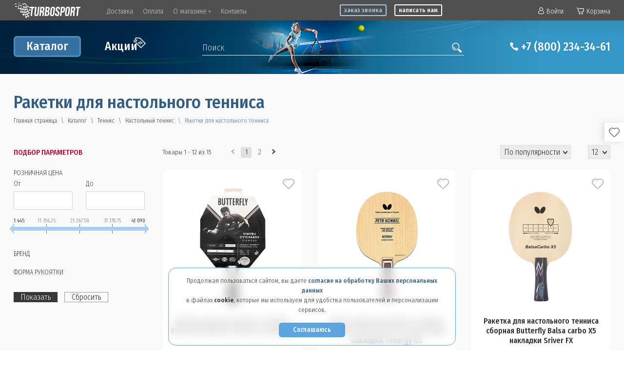

--- FILE ---
content_type: text/html; charset=UTF-8
request_url: https://turbosport.ru/catalog/tennis/table-tennis/table-tennis-rackets/
body_size: 72977
content:
<!DOCTYPE html>
<html xml:lang="ru" lang="ru" itemscope itemtype="http://schema.org/WebPage">
<head>
		<link rel="stylesheet" href="https://cdn.jsdelivr.net/npm/@fancyapps/ui@5.0/dist/fancybox/fancybox.css">
	<meta http-equiv="Content-Type" content="text/html; charset=UTF-8" />
<meta name="robots" content="index, follow" />
<meta name="keywords" content="Ракетки для настольного тенниса, интернет-магазин, доставка, фото, цена, характеристики, отзывы" />
<meta name="description" content="В интернет магазине Turbosport Ракетки для настольного тенниса от лучших в мире производителей, большие бонусы и скидки, доставка по всей России" />
<link rel="canonical" href="https://turbosport.ru/catalog/tennis/table-tennis/table-tennis-rackets/" />
<script data-skip-moving="true">(function(w, d, n) {var cl = "bx-core";var ht = d.documentElement;var htc = ht ? ht.className : undefined;if (htc === undefined || htc.indexOf(cl) !== -1){return;}var ua = n.userAgent;if (/(iPad;)|(iPhone;)/i.test(ua)){cl += " bx-ios";}else if (/Windows/i.test(ua)){cl += ' bx-win';}else if (/Macintosh/i.test(ua)){cl += " bx-mac";}else if (/Linux/i.test(ua) && !/Android/i.test(ua)){cl += " bx-linux";}else if (/Android/i.test(ua)){cl += " bx-android";}cl += (/(ipad|iphone|android|mobile|touch)/i.test(ua) ? " bx-touch" : " bx-no-touch");cl += w.devicePixelRatio && w.devicePixelRatio >= 2? " bx-retina": " bx-no-retina";if (/AppleWebKit/.test(ua)){cl += " bx-chrome";}else if (/Opera/.test(ua)){cl += " bx-opera";}else if (/Firefox/.test(ua)){cl += " bx-firefox";}ht.className = htc ? htc + " " + cl : cl;})(window, document, navigator);</script>


<link href="/bitrix/js/ui/design-tokens/dist/ui.design-tokens.min.css?173997869323463" type="text/css"  rel="stylesheet" />
<link href="/bitrix/js/ui/fonts/opensans/ui.font.opensans.min.css?17399786952320" type="text/css"  rel="stylesheet" />
<link href="/bitrix/js/main/popup/dist/main.popup.bundle.min.css?175058553828056" type="text/css"  rel="stylesheet" />
<link href="/bitrix/css/main/themes/blue/style.min.css?1739978706331" type="text/css"  rel="stylesheet" />
<link href="/bitrix/js/socialservices/css/ss.min.css?17399786984772" type="text/css"  rel="stylesheet" />
<link href="/bitrix/cache/css/s1/turbosport/page_bf0b0c775fe9365f624c108a9f210ab0/page_bf0b0c775fe9365f624c108a9f210ab0_v1.css?176276304629448" type="text/css"  rel="stylesheet" />
<link href="/bitrix/cache/css/s1/turbosport/template_5f8a70b9b3efd116106bee244fa2b3ff/template_5f8a70b9b3efd116106bee244fa2b3ff_v1.css?1762763045196793" type="text/css"  data-template-style="true" rel="stylesheet" />




<script type="extension/settings" data-extension="currency.currency-core">{"region":"ru"}</script>



	
	<meta name="viewport" content="initial-scale=1.0, width=device-width">
	<meta http-equiv="X-UA-Compatible" content="IE=edge">
	
	<title>Ракетки для настольного тенниса купить в интернет магазине Турбоспорт</title>
	
	<link href="https://fonts.googleapis.com/css?family=Fira+Sans+Condensed:300,400,500&display=swap&subset=cyrillic-ext" rel="stylesheet"> 
	
	<link rel="shortcut icon" type="image/x-icon" href="/favicon.ico">
	
		
	<link rel="apple-touch-icon" href="/apple-touch-icon.png" />
	<link rel="apple-touch-icon" sizes="57x57" href="/apple-touch-icon-57x57.png" />
	<link rel="apple-touch-icon" sizes="72x72" href="/apple-touch-icon-72x72.png" />
	<link rel="apple-touch-icon" sizes="76x76" href="/apple-touch-icon-76x76.png" />
	<link rel="apple-touch-icon" sizes="114x114" href="/apple-touch-icon-114x114.png" />
	<link rel="apple-touch-icon" sizes="120x120" href="/apple-touch-icon-120x120.png" />
	<link rel="apple-touch-icon" sizes="144x144" href="/apple-touch-icon-144x144.png" />
	<link rel="apple-touch-icon" sizes="152x152" href="/apple-touch-icon-152x152.png" />
	<link rel="apple-touch-icon" sizes="180x180" href="/apple-touch-icon-180x180.png" />
	<link rel="icon" type="image/png" sizes="32x32" href="/favicon-32x32.png">
	<link rel="icon" type="image/png" sizes="16x16" href="/favicon-16x16.png">
	<link rel="manifest" href="/site.webmanifest">
	<link rel="mask-icon" href="/safari-pinned-tab.svg" color="#5bbad5">
	<meta name="msapplication-TileColor" content="#ffffff">
	<meta name="theme-color" content="#ffffff">
	
		
	<meta name="facebook-domain-verification" content="u8pj5cmj5cg53rvbisb0z4skr200wg"/>
	
	</head>
<body class="inner level-0-catalog level-1-tennis webp source-org region-all" >
		
		
	<svg version="1.1" xmlns="http://www.w3.org/2000/svg" xmlns:xlink="http://www.w3.org/1999/xlink" style="display:none;">
	<symbol id="map-point-10-14" viewBox="0 0 7.4 9.9" style="shape-rendering:geometricPrecision; text-rendering:geometricPrecision; image-rendering:optimizeQuality; fill-rule:evenodd; clip-rule:evenodd">
		<path d="M0.1 4.8c0.6,2.1 1.9,3.6 3.4,4.9l0.2 0.2 0.2 -0.2c1.5,-1.3 2.9,-2.8 3.4,-4.9 0.6,-2.5 -1.2,-4.8 -3.6,-4.8 -2.4,0 -4.2,2.3 -3.6,4.8zm1.2 0.1c0.5,1.4 1.5,2.8 2.3,3.5l0.1 0.1 0.2 -0.1c1,-0.9 2.2,-2.5 2.4,-4.1 0.2,-1 0,-1.6 -0.5,-2.2 -0.5,-0.5 -1.2,-1 -2.1,-1 -0.9,0 -1.6,0.5 -2.1,1.1 -0.5,0.7 -0.6,1.6 -0.3,2.7z"/>
		<circle cx="3.8" cy="3.8" r="1"/>
	</symbol>
	<symbol id="arrow-down-6-3" viewBox="0 0 2.9 1.7" style="shape-rendering:geometricPrecision; text-rendering:geometricPrecision; image-rendering:optimizeQuality; fill-rule:evenodd; clip-rule:evenodd">
		<polygon points="1.5,1.7 0,0 2.9,0"/>
	</symbol>
	<symbol id="favorites-17-15" viewBox="0 0 24.5 21.4" style="shape-rendering:geometricPrecision; text-rendering:geometricPrecision; image-rendering:optimizeQuality; fill-rule:evenodd; clip-rule:evenodd">
		<path d="M1.6 7.5c0,-1.1 0,-1.6 0.5,-2.7 0.8,-1.8 2.9,-3.2 4.9,-3.2 1.6,0 2.6,0.3 3.8,1.1 0.4,0.4 0.5,0.5 0.7,0.6l0.7 0.7c0.3,-0.2 1,-0.9 1.4,-1.3 1.7,-1.2 4.1,-1.5 6,-0.6 0.7,0.3 1.1,0.6 1.6,1.1 0.5,0.5 0.8,0.9 1.1,1.6 0.8,1.5 0.8,3.6 0,5 -0.4,0.7 -0.7,1.1 -1.3,1.6l-7.9 7.9c-1,1 -1.1,0.6 -2.5,-0.7 -0.4,-0.5 -0.9,-1 -1.4,-1.4 -1,-1 -1.9,-1.9 -2.9,-2.9 -1.2,-1.2 -3.4,-3.1 -4.1,-4.4 -0.3,-0.6 -0.6,-1.7 -0.6,-2.4zm5.6 -7.5l0.3 0c0.9,0 1.8,0.2 2.6,0.6 1.5,0.6 1.7,1 2.1,1.3 0.2,-0.1 0.3,-0.3 0.5,-0.4 3.4,-2.5 8,-1.7 10.4,1.5 1,1.4 1.4,2.7 1.4,4.5 0,1.6 -0.9,3.5 -1.9,4.6 -0.6,0.6 -1.1,1.1 -1.7,1.7l-4.8 4.8c-0.2,0.2 -0.3,0.2 -0.5,0.4 -0.4,0.4 -1.7,1.7 -2,2 -0.6,0.4 -0.9,0.4 -1.6,0.4 -1.2,0 -2.3,-1.7 -3.4,-2.6l-3.5 -3.5c-1.1,-1.1 -2.4,-2.2 -3.4,-3.4l-0.5 -0.7c-0.3,-0.3 -0.4,-0.7 -0.6,-1.1 -0.5,-1.2 -0.6,-1.7 -0.6,-3.1 0,-1.5 0.6,-3 1.4,-4 1.3,-1.8 3.5,-2.9 5.8,-3z"/>
		<path d="M3.8 6.9l0 0.3c0,0.2 0.3,0.3 0.5,0.3 0.3,-0.1 0.3,-0.3 0.3,-0.6 0.1,-0.6 0.2,-1 0.5,-1.3 1.2,-1.5 2.3,-0.5 2.3,-1.4 0,-0.1 0,-0.2 -0.1,-0.3 -0.3,-0.3 -1.3,0.1 -1.5,0.2l-0.7 0.4c-0.7,0.6 -1.3,1.4 -1.3,2.4z"/>
	</symbol>
	<symbol id="compare-20-23" viewBox="0 0 0.76 0.89" style="shape-rendering:geometricPrecision; text-rendering:geometricPrecision; image-rendering:optimizeQuality; fill-rule:evenodd; clip-rule:evenodd">
		<path d="M0 0.16c0,0.02 0.01,0.04 0.02,0.06 0.01,0.01 0.03,0.02 0.04,0.03 0,0.11 0,0.22 0,0.33 0,0.03 0,0.03 0.01,0.06 0,0 0,0 0,0.01 0,0 0,0 0,0 0.01,0.01 0.01,0.02 0.01,0.03 0.01,0 0.01,0.01 0.01,0.02 0.01,0 0.01,0 0.01,0 0,0 0,0 0,0l0.01 0.02c0,0 0,0 0,0 0,0 0,0 0,0l0.04 0.02c0.02,0.01 0.04,0.02 0.07,0.02l0.16 0 0 0.13c0,0 0,-0.01 0.01,-0.01 0.01,-0.02 0.15,-0.15 0.15,-0.15 0,-0.01 -0.14,-0.14 -0.15,-0.16 -0.01,0 -0.01,0 -0.01,0l0 0.13c-0.02,0 -0.15,0 -0.16,0 -0.02,-0.01 -0.03,-0.01 -0.05,-0.02 0,0 0,0 0,0 -0.01,0 -0.01,0 -0.01,-0.01 -0.01,0 -0.01,-0.01 -0.02,-0.02 0,0 0,0 0,-0.01 -0.01,-0.02 -0.01,-0.03 -0.01,-0.05l0 -0.34c0.01,0 0.03,-0.02 0.04,-0.03l0.01 -0.01c0.01,-0.02 0.01,-0.02 0.01,-0.04 0,-0.01 0,-0.02 0,-0.03 0,-0.01 -0.01,-0.03 -0.02,-0.04 0,0 0,0 0,0 -0.01,-0.01 -0.01,-0.01 -0.02,-0.02 -0.02,-0.01 -0.03,-0.02 -0.06,-0.02 -0.01,0 -0.04,0.01 -0.05,0.02 0,0 0,0 -0.01,0.01l-0.01 0.01c0,0 0,0.01 0,0.01l-0.01 0.01c-0.01,0.01 -0.01,0.02 -0.01,0.04z"/>
		<path d="M0.22 0.16c0,0 0.11,0.11 0.12,0.12l0.03 0.03c0.01,0 0.01,0.01 0.01,0.01l0 -0.13c0.02,0 0.15,0 0.17,0 0,0 0,0 0,0 0,0 0,0 0.01,0l0.02 0.01c0,0 0,0 0,0 0,0 0,0 0.01,0 0,0 0,0.01 0,0.01 0.01,0 0.02,0.01 0.02,0.02l0.01 0.01c0,0 0,0 0,0l0.01 0.01c0,0 0,0 0,0l0 0c0,0.02 0,0.03 0,0.05l0 0.34c0,0 -0.02,0.01 -0.03,0.01 -0.01,0.02 -0.02,0.03 -0.02,0.04 0,0.01 -0.01,0.01 -0.01,0.01 0,0 0,0.01 0,0.01 0,0.01 0,0.01 0,0.02l0 0.01c0,0 0,0 0,0 0,0.01 0,0.01 0,0.01 0,0.01 0.01,0.01 0.01,0.02 0,0 0,0.01 0.01,0.02 0,0 0.01,0 0.01,0.01 0.01,0.01 0.02,0.02 0.04,0.02 0.02,0.01 0.05,0 0.07,-0.01l0.01 0c0.01,-0.01 0.01,-0.01 0.02,-0.02l0.01 -0.01c0,-0.01 0,-0.01 0,-0.01 0.02,-0.04 0.01,-0.09 -0.03,-0.12 0,0 0,0 0,0l-0.01 0c0,-0.01 -0.01,-0.01 -0.01,-0.01 0,-0.11 0,-0.22 0,-0.33 0,-0.03 0,-0.04 -0.01,-0.06 0,0 0,-0.01 0,-0.01 0,0 0,0 0,-0.01 0,0 -0.01,-0.01 -0.01,-0.02l-0.02 -0.02 -0.02 -0.03c-0.01,0 -0.01,0 -0.02,-0.01l-0.01 -0.01c-0.01,0 -0.02,0 -0.03,-0.01 -0.01,0 -0.02,0 -0.04,0l-0.16 0 0 -0.13 -0.16 0.16z"/>
	</symbol>
	<symbol id="logout-22-26" viewBox="0 0 7 8.47" style="shape-rendering:geometricPrecision; text-rendering:geometricPrecision; image-rendering:optimizeQuality; fill-rule:evenodd; clip-rule:evenodd">
		<path d="M0 0.93l0 6.61c0,0.46 0.43,0.93 0.93,0.93l4.66 0c0.46,0 0.88,-0.42 0.92,-0.86 0.02,-0.17 0.01,-1.51 0.01,-1.8 -0.15,0.09 -0.27,0.23 -0.4,0.33 -0.04,0.03 -0.05,0.04 -0.1,0.08 -0.18,0.18 -0.17,0.05 -0.17,0.4 0,0.24 0,0.49 0,0.74 0,0.15 0.02,0.21 -0.05,0.31 -0.04,0.07 -0.13,0.14 -0.24,0.14l-4.6 0c-0.16,0 -0.3,-0.14 -0.3,-0.3l0 -6.55c0,-0.16 0.14,-0.3 0.3,-0.3l4.6 0c0.1,0 0.19,0.06 0.24,0.13 0.06,0.09 0.06,0.15 0.05,0.3l0 0.93c0.01,0.12 0.05,0.11 0.16,0.21 0.1,0.09 0.4,0.36 0.51,0.43 0,-0.36 0.02,-1.53 0,-1.78 -0.04,-0.45 -0.46,-0.88 -0.93,-0.88l-4.66 0c-0.5,0 -0.93,0.47 -0.93,0.93z"/>
		<path d="M4.23 2.4l0 0.86 -2 0c-0.11,0 -0.28,0.14 -0.28,0.31l0 1.33c0,0.09 0.04,0.16 0.09,0.21 0.03,0.04 0.12,0.1 0.19,0.1l2 0 0 0.84c0,0.09 0.03,0.17 0.07,0.22 0.02,0.03 0.04,0.05 0.07,0.06 0.16,0.09 0.25,-0.01 0.37,-0.13l1.01 -0.88c0.03,-0.03 0.04,-0.03 0.08,-0.06l0.93 -0.81c0.06,-0.05 0.2,-0.16 0.24,-0.22 -0.05,-0.07 -0.09,-0.08 -0.15,-0.13l-2.09 -1.81c-0.15,-0.14 -0.16,-0.19 -0.31,-0.19 -0.14,0 -0.22,0.15 -0.22,0.3z"/>
	</symbol>
	<symbol id="rubl-12-16" viewBox="0 0 3.92 5.14" style="shape-rendering:geometricPrecision; text-rendering:geometricPrecision; image-rendering:optimizeQuality; fill-rule:evenodd; clip-rule:evenodd">
		<path d="M2.42 0l-1.53 0c-0.15,0 -0.28,0.13 -0.28,0.28l0 2.16 -0.33 0c-0.15,0 -0.28,0.13 -0.28,0.28 0,0.16 0.13,0.29 0.28,0.29l0.33 0 0 0.65 -0.33 0c-0.15,0 -0.28,0.13 -0.28,0.28 0,0.16 0.13,0.29 0.28,0.29l0.33 0 0 0.63c0,0.15 0.13,0.28 0.28,0.28 0.16,0 0.29,-0.13 0.29,-0.28l0 -0.63 1.24 0c0.16,0 0.28,-0.13 0.28,-0.29 0,-0.15 -0.12,-0.28 -0.28,-0.28l-1.24 0 0 -0.65 1.24 0c0.83,0 1.5,-0.68 1.5,-1.51 0,-0.85 -0.69,-1.5 -1.5,-1.5l0 0zm0 2.44l-1.24 0 0 -1.87 1.24 0c0.51,0 0.93,0.41 0.93,0.93 0,0.52 -0.42,0.94 -0.93,0.94l0 0z"/>
	</symbol>
	<symbol id="whatsapp-31-31" viewBox="0 0 30.667 30.667" style="shape-rendering:geometricPrecision; text-rendering:geometricPrecision; image-rendering:optimizeQuality; fill-rule:evenodd; clip-rule:evenodd">
		<path d="M30.667,14.939c0,8.25-6.74,14.938-15.056,14.938c-2.639,0-5.118-0.675-7.276-1.857L0,30.667l2.717-8.017 c-1.37-2.25-2.159-4.892-2.159-7.712C0.559,6.688,7.297,0,15.613,0C23.928,0.002,30.667,6.689,30.667,14.939z M15.61,2.382 c-6.979,0-12.656,5.634-12.656,12.56c0,2.748,0.896,5.292,2.411,7.362l-1.58,4.663l4.862-1.545c2,1.312,4.393,2.076,6.963,2.076 c6.979,0,12.658-5.633,12.658-12.559C28.27,8.016,22.59,2.382,15.61,2.382z M23.214,18.38c-0.094-0.151-0.34-0.243-0.708-0.427 c-0.367-0.184-2.184-1.069-2.521-1.189c-0.34-0.123-0.586-0.185-0.832,0.182c-0.243,0.367-0.951,1.191-1.168,1.437 c-0.215,0.245-0.43,0.276-0.799,0.095c-0.369-0.186-1.559-0.57-2.969-1.817c-1.097-0.972-1.838-2.169-2.052-2.536 c-0.217-0.366-0.022-0.564,0.161-0.746c0.165-0.165,0.369-0.428,0.554-0.643c0.185-0.213,0.246-0.364,0.369-0.609 c0.121-0.245,0.06-0.458-0.031-0.643c-0.092-0.184-0.829-1.984-1.138-2.717c-0.307-0.732-0.614-0.611-0.83-0.611 c-0.215,0-0.461-0.03-0.707-0.03S9.897,8.215,9.56,8.582s-1.291,1.252-1.291,3.054c0,1.804,1.321,3.543,1.506,3.787 c0.186,0.243,2.554,4.062,6.305,5.528c3.753,1.465,3.753,0.976,4.429,0.914c0.678-0.062,2.184-0.885,2.49-1.739 C23.307,19.268,23.307,18.533,23.214,18.38z"/>
	</symbol>
	
	<symbol id="logo-765-178" viewBox="0 0 240.27 55.95" style="shape-rendering:geometricPrecision; text-rendering:geometricPrecision; image-rendering:optimizeQuality; fill-rule:evenodd; clip-rule:evenodd">
		<path class="logo-text" d="M59.28 15.76c5.31,0 10.63,0 15.95,0l-0.55 4.71 -5.41 0 -3.32 28.2 -5.17 0 3.32 -28.2 -4.27 0c-1.22,0.06 -1.79,0.09 -3.5,-0.77l1.47 -4.55c0.6,0.33 1.07,0.52 1.48,0.61zm23.24 0l-2.99 25.39c-0.14,1.19 0.01,2.02 0.44,2.49 0.43,0.47 1.05,0.7 1.86,0.7 0.82,0 1.5,-0.23 2.04,-0.7 0.54,-0.47 0.88,-1.3 1.02,-2.49l2.99 -25.39 4.88 0 -2.94 25.06c-0.32,2.66 -1.21,4.71 -2.67,6.13 -1.47,1.43 -3.48,2.14 -6.01,2.14 -2.54,0 -4.38,-0.71 -5.51,-2.14 -1.13,-1.42 -1.54,-3.47 -1.23,-6.13l2.95 -25.06 5.17 0zm20.71 32.91c-0.04,-0.22 -0.07,-0.42 -0.11,-0.61 -0.05,-0.19 -0.07,-0.42 -0.09,-0.71 -0.01,-0.28 0,-0.64 0.04,-1.08 0.03,-0.44 0.09,-0.98 0.17,-1.64l0.6 -5.17c0.19,-1.54 0.05,-2.62 -0.41,-3.25 -0.46,-0.62 -1.29,-0.94 -2.48,-0.94l-1.78 0 -1.58 13.4 -5.17 0 3.87 -32.91 7.8 0c2.7,0 4.58,0.63 5.63,1.89 1.06,1.25 1.44,3.14 1.15,5.68l-0.31 2.59c-0.4,3.38 -1.79,5.61 -4.17,6.67 1.25,0.54 2.05,1.41 2.4,2.61 0.34,1.21 0.41,2.67 0.21,4.4l-0.6 5.07c-0.09,0.82 -0.15,1.53 -0.16,2.14 -0.01,0.61 0.08,1.23 0.26,1.86l-5.27 0zm-2.32 -28.2l-1.19 10.1 2.02 0c0.97,0 1.76,-0.25 2.37,-0.75 0.61,-0.5 0.99,-1.41 1.14,-2.73l0.38 -3.24c0.14,-1.19 0.03,-2.05 -0.33,-2.59 -0.36,-0.53 -0.99,-0.79 -1.9,-0.79l-2.49 0zm22.08 -4.71c2.7,0 4.57,0.63 5.63,1.89 1.06,1.25 1.44,3.14 1.14,5.68l-0.14 1.18c-0.2,1.69 -0.63,3.08 -1.29,4.18 -0.66,1.1 -1.6,1.91 -2.82,2.45 1.34,0.53 2.24,1.4 2.67,2.61 0.44,1.2 0.56,2.68 0.35,4.44l-0.31 2.68c-0.3,2.53 -1.19,4.47 -2.66,5.8 -1.47,1.33 -3.51,2 -6.11,2l-8.13 0 3.87 -32.91 7.8 0zm-4.76 18.1l-1.19 10.11 2.96 0c0.88,0 1.57,-0.24 2.08,-0.71 0.51,-0.47 0.84,-1.31 0.98,-2.53l0.34 -2.87c0.18,-1.54 0.05,-2.59 -0.41,-3.15 -0.45,-0.57 -1.27,-0.85 -2.46,-0.85l-2.3 0zm1.57 -13.39l-1.02 8.69 2.02 0c0.97,0 1.76,-0.25 2.37,-0.75 0.61,-0.5 0.99,-1.41 1.14,-2.73l0.22 -1.83c0.14,-1.19 0.03,-2.05 -0.33,-2.59 -0.36,-0.53 -1,-0.79 -1.9,-0.79l-2.5 0zm16.24 20.63c-0.14,1.19 0,2.03 0.43,2.52 0.43,0.48 1.05,0.72 1.87,0.72 0.81,0 1.49,-0.24 2.03,-0.72 0.55,-0.49 0.89,-1.33 1.03,-2.52l2.09 -17.77c0.14,-1.19 -0.01,-2.03 -0.44,-2.51 -0.42,-0.49 -1.05,-0.73 -1.86,-0.73 -0.82,0 -1.49,0.24 -2.04,0.73 -0.54,0.48 -0.88,1.32 -1.02,2.51l-2.09 17.77zm-3.12 -17.44c0.31,-2.66 1.23,-4.71 2.74,-6.13 1.52,-1.43 3.54,-2.14 6.08,-2.14 2.54,0 4.4,0.71 5.58,2.14 1.18,1.42 1.61,3.47 1.3,6.13l-2.01 17.11c-0.32,2.67 -1.23,4.71 -2.75,6.14 -1.51,1.42 -3.54,2.14 -6.08,2.14 -2.53,0 -4.39,-0.72 -5.57,-2.14 -1.18,-1.43 -1.62,-3.47 -1.3,-6.14l2.01 -17.11z"/>
		<path class="logo-text" style="fill:currentColor" fill="currentColor" d="M151.3 23.66c0.31,-2.66 1.19,-4.71 2.62,-6.13 1.44,-1.43 3.43,-2.14 5.97,-2.14 2.54,0 4.36,0.71 5.46,2.14 1.1,1.42 1.49,3.47 1.18,6.13l-0.15 1.27 -4.89 0 0.19 -1.6c0.14,-1.19 0.01,-2.03 -0.39,-2.51 -0.39,-0.49 -1,-0.73 -1.81,-0.73 -0.82,0 -1.48,0.24 -1.99,0.73 -0.52,0.48 -0.84,1.32 -0.98,2.51 -0.13,1.13 0,2.13 0.4,2.99 0.4,0.86 0.93,1.67 1.59,2.44 0.66,0.77 1.38,1.54 2.15,2.31 0.77,0.76 1.48,1.6 2.13,2.51 0.64,0.91 1.15,1.94 1.51,3.1 0.37,1.16 0.46,2.53 0.27,4.09 -0.31,2.67 -1.2,4.71 -2.67,6.14 -1.47,1.42 -3.47,2.14 -6.01,2.14 -2.54,0 -4.37,-0.72 -5.5,-2.14 -1.14,-1.43 -1.55,-3.47 -1.23,-6.14l0.26 -2.25 4.89 0 -0.3 2.58c-0.14,1.19 0,2.02 0.43,2.49 0.43,0.47 1.05,0.71 1.87,0.71 0.81,0 1.49,-0.24 2.03,-0.71 0.54,-0.47 0.88,-1.3 1.02,-2.49 0.14,-1.13 0,-2.12 -0.4,-2.98 -0.4,-0.87 -0.93,-1.68 -1.59,-2.45 -0.66,-0.77 -1.38,-1.53 -2.15,-2.3 -0.77,-0.77 -1.48,-1.61 -2.12,-2.52 -0.65,-0.9 -1.15,-1.94 -1.52,-3.1 -0.36,-1.16 -0.46,-2.52 -0.27,-4.09zm26.78 -7.9c2.6,0 4.46,0.69 5.56,2.07 1.11,1.38 1.51,3.4 1.19,6.07l-0.5 4.27c-0.31,2.67 -1.18,4.69 -2.62,6.07 -1.43,1.38 -3.44,2.07 -6.04,2.07l-2.45 0 -1.45 12.36 -5.17 0 3.87 -32.91 7.61 0zm-3 4.71l-1.31 11.14 2.45 0c0.81,0 1.47,-0.22 1.96,-0.66 0.49,-0.44 0.8,-1.26 0.94,-2.45l0.58 -4.93c0.14,-1.19 0.02,-2.01 -0.37,-2.45 -0.39,-0.44 -0.99,-0.65 -1.8,-0.65l-2.45 0zm14.88 20.63c-0.14,1.19 0,2.03 0.43,2.52 0.43,0.48 1.05,0.72 1.86,0.72 0.82,0 1.5,-0.24 2.04,-0.72 0.54,-0.49 0.88,-1.33 1.02,-2.52l2.09 -17.77c0.14,-1.19 0,-2.03 -0.43,-2.51 -0.43,-0.49 -1.05,-0.73 -1.86,-0.73 -0.82,0 -1.5,0.24 -2.04,0.73 -0.54,0.48 -0.88,1.32 -1.02,2.51l-2.09 17.77zm-3.12 -17.44c0.31,-2.66 1.22,-4.71 2.74,-6.13 1.51,-1.43 3.54,-2.14 6.08,-2.14 2.54,0 4.4,0.71 5.58,2.14 1.18,1.42 1.61,3.47 1.3,6.13l-2.02 17.11c-0.31,2.67 -1.22,4.71 -2.74,6.14 -1.51,1.42 -3.54,2.14 -6.08,2.14 -2.54,0 -4.4,-0.72 -5.58,-2.14 -1.18,-1.43 -1.61,-3.47 -1.3,-6.14l2.02 -17.11zm26.9 25.01c-0.03,-0.22 -0.07,-0.42 -0.11,-0.61 -0.04,-0.19 -0.07,-0.42 -0.08,-0.71 -0.02,-0.28 -0.01,-0.64 0.03,-1.08 0.04,-0.44 0.09,-0.98 0.17,-1.64l0.61 -5.17c0.18,-1.54 0.04,-2.62 -0.42,-3.25 -0.46,-0.62 -1.28,-0.94 -2.47,-0.94l-1.79 0 -1.58 13.4 -5.17 0 3.87 -32.91 7.81 0c2.69,0 4.57,0.63 5.63,1.89 1.06,1.25 1.44,3.14 1.14,5.68l-0.31 2.59c-0.39,3.38 -1.78,5.61 -4.17,6.67 1.26,0.54 2.06,1.41 2.4,2.61 0.34,1.21 0.41,2.67 0.21,4.4l-0.6 5.07c-0.09,0.82 -0.14,1.53 -0.15,2.14 -0.01,0.61 0.07,1.23 0.25,1.86l-5.27 0zm-2.32 -28.2l-1.19 10.1 2.02 0c0.97,0 1.76,-0.25 2.37,-0.75 0.61,-0.5 0.99,-1.41 1.14,-2.73l0.39 -3.24c0.14,-1.19 0.03,-2.05 -0.33,-2.59 -0.36,-0.53 -1,-0.79 -1.91,-0.79l-2.49 0zm12.87 -4.71l15.98 0 -0.55 4.71 -5.41 0 -3.31 28.2 -5.17 0 3.31 -28.2 -5.4 0 0.55 -4.71z"/>
		<g>
			<path d="M43.35 48.01c-0.53,1.52 -1.33,3.6 -1.99,4.54 1.52,1.4 3.54,2.82 5.29,3.4 1,-1.26 1.53,-3.64 1.85,-5.28 -2.24,-0.69 -3.44,-1.41 -5.15,-2.66z"/>
			<g>
				<path d="M49.46 27.93l1.51 -4.44c-1.18,-1.22 -2.64,-2.23 -4.1,-2.99l-1.39 4.53c1.62,0.79 2.26,2.06 3.98,2.9z"/>
				<path d="M47.98 33.36c0.81,0.85 3.65,1.89 4.77,1.92l-1.08 4.77c1.79,0.82 3.4,0.64 5.29,0.54l1.24 -5.24 -5.45 -0.07c0.52,-1.65 1.23,-3.97 1.83,-5.43 -1.81,-0.2 -3.73,-0.54 -5.12,-1.92l-1.48 5.43z"/>
				<path d="M42.84 35.21c1.89,1.66 2.18,1.83 4.05,2.92l1.09 -4.77c-3.07,-1.14 -3.6,-2.43 -4.19,-3.53 0.13,0.55 -0.83,3.86 -0.95,5.38z"/>
				<path d="M36.17 34.47c1.07,2.32 3.07,4.04 4.74,5.56 0.75,-1.34 1.56,-3.37 1.93,-4.82 -1.09,-0.97 -3.3,-3.08 -4.8,-4.68l-1.87 3.94z"/>
				<path d="M45.48 25.03c-2.64,-1.41 -3.49,-2.95 -4.23,-3.96l-1.2 4.4c1.05,1.5 2.01,3.22 3.74,4.36l1.69 -4.8z"/>
				<path d="M43.35 48.01c0.77,-1.55 1.83,-3.69 1.99,-4.61 0.71,1.13 3.8,2.26 4.75,2.55l-1.53 4.79c2.02,0.74 4.1,1.16 6.32,0.85l1.27 -5.48c-1.9,0.29 -4.13,0.49 -6.06,-0.16l1.58 -5.9 -4.78 -1.92c-0.33,1.63 -1.18,3.5 -1.55,5.27 -0.79,-0.52 -2.84,-1.4 -4.43,-3.37 -0.13,0.5 -1.82,3.9 -1.84,3.93l-4.96 -4.59c-1.33,1.82 -2.61,4.16 -2.61,4.16 0,0 2.54,2.48 5.11,4.58l2.46 -4.15c0.9,1.43 1.43,1.53 4.28,4.05z"/>
				<path d="M48.8 15.97l-3.9 -2.84c-0.22,1.06 -1.35,2.58 -2,4.05 1.14,1.71 2.65,2.19 3.97,3.32 0.59,-1.27 1.26,-3.53 1.93,-4.53 1.47,0.66 2.18,1.53 3.48,2.6 0.95,-1.57 1.4,-2.25 1.45,-4.42l-3.54 -2.65 -1.39 4.47z"/>
				<path d="M55.68 24.75l-1.1 5.1c5.93,0.34 6.01,0.01 6.61,-5.51l-5.51 0.41z"/>
			</g>
		</g>
		<g>
			<path style="fill:currentColor" fill="currentColor" d="M34.52 25.1c-0.21,-1.2 -0.93,-4.23 -2.64,-5.08l-2.62 4.15c-0.19,-1.14 -2.22,-4.27 -4.45,-5.52l-3.21 3.31c1.71,0.76 4.24,5.4 5.3,6.58l2.36 -4.37c1.95,1.62 1.62,2.71 3.07,4.78 -1.1,2.18 -2.4,5.12 -2.4,5.12 0.31,1.19 2.34,2.9 4.18,5.3l1.92 -4.6c-1.55,-1.62 -2.3,-3.95 -3.59,-5.81 0.42,-1.29 1.46,-2.69 2.08,-3.86z"/>
			<path style="fill:currentColor" fill="currentColor" d="M40.05 25.47c-1.29,-1.48 -2.69,-3.44 -4.14,-4.37 -0.57,1.21 -0.88,2.74 -1.39,4 1.91,1.64 2.75,3.22 3.65,5.11 1.38,-1.63 1.76,-3.83 1.88,-4.74z"/>
			<path style="fill:currentColor" fill="currentColor" d="M38.12 17.4c-0.4,-2.08 -1.15,-3.87 -2.91,-4.99 -0.51,1.43 -1.32,2.74 -1.93,4.12 0.93,0.4 2.38,2.11 2.63,4.57 0.66,-1.3 1.29,-2.51 2.21,-3.7 1.29,0.82 2.02,2.54 3.13,3.67 1.04,-1.5 1.21,-3.09 1.65,-3.89 -0.85,-1.43 -1.76,-2.8 -2.94,-3.87l-1.84 4.09z"/>
			<path style="fill:currentColor" fill="currentColor" d="M30.86 6.15c1.59,0.58 3,1.42 4.02,2.73l1.95 -3.03c-1.58,-1.62 -2.2,-1.96 -3.99,-2.59l-1.98 2.89z"/>
			<path style="fill:currentColor" fill="currentColor" d="M42.38 9.5c1.25,0.92 2.02,2.18 2.52,3.63l2.29 -4.05c-0.77,-1.21 -1.02,-1.87 -2.57,-3.05l-2.24 3.47z"/>
			<path style="fill:currentColor" fill="currentColor" d="M37.45 4.86c1.41,0.71 2.76,1.56 4.01,2.74l1.7 -2.92c-1.58,-1.62 -2.19,-1.96 -3.99,-2.59l-1.72 2.77z"/>
			<path style="fill:currentColor" fill="currentColor" d="M23.44 32.4c0.44,1.8 2.16,4.3 3.13,5.5 0.77,-1.16 2.93,-2.66 3.36,-3.83 -0.75,-0.3 -2.51,-3.6 -3.03,-5.53l-3.46 3.86z"/>
			<path style="fill:currentColor" fill="currentColor" d="M26.67 16.7c1.3,1 1.43,1.14 2.01,1.43l1.3 -2.04c-0.37,-0.19 -0.64,-0.49 -2.06,-1.32l-1.25 1.93z"/>
		</g>
		<g>
			<path style="fill:var(--color)" d="M14.38 21.02c1.33,0.21 4.07,2.56 4.44,4.08l2.78 -3.14c-1.95,-1.87 -2.13,-3.11 -4.78,-3.62l-2.44 2.68z"/>
			<path style="fill:var(--color)" d="M22.82 11.64l4.8 1.93c0.93,-1.43 1.18,-1.68 1.57,-3.19l-4.55 -1.26c-0.98,1.06 -1.23,1.18 -1.82,2.52z"/>
			<g>
				<path style="fill:var(--color)" d="M4.64 15.56c2.66,0.07 5,0.9 5,0.9 0,0 1.54,-1.24 2.18,-3.09 -1.66,-0.36 -3.34,-1.19 -4.7,-0.88 0.22,0.16 -1.94,2.05 -2.48,3.07z"/>
				<path style="fill:var(--color)" d="M5.05 5.23c1.32,1.17 2.71,1.78 4.27,2.05l1.17 -2.36 -4.14 -1.86 -1.3 2.17z"/>
				<path style="fill:var(--color)" d="M15.88 13.3l3.72 0.84c0.49,-0.21 1.16,-0.82 1.84,-1.76 -1.78,-0.48 -3.22,-0.95 -3.22,-0.95 -0.64,0.23 -1.32,1.16 -2.34,1.87z"/>
				<path style="fill:var(--color)" d="M17.9 9.9c0,0 1.08,-0.17 2.68,-0.83l-1.11 -2.59c-1.39,0.65 -2.17,0.58 -2.79,0.95 -0.18,0.11 0.97,2.23 1.22,2.47z"/>
				<path style="fill:var(--color)" d="M16.73 17.53c0.69,-1.49 0.8,-1.64 0.95,-2.27l-2.23 -0.94c-0.11,0.41 -0.34,0.74 -0.84,2.3l2.12 0.91z"/>
				<polygon style="fill:var(--color)" points="19.77,4.43 22.7,4.4 24.86,2.5 21.62,2.61 "/>
				<path style="fill:var(--color)" d="M0 7.73l3.37 0.58 1.45 -0.95c-0.91,-0.09 -1.81,-0.19 -2.72,-0.29l-2.1 0.66z"/>
				<polygon style="fill:var(--color)" points="16.55,2.79 16.96,1.34 15.6,0 14.22,0.53 "/>
			</g>
		</g>
	</symbol>
	<symbol id="logo-flag-810-426" viewBox="0 0 3157.12 1661.149" style="shape-rendering:geometricPrecision; text-rendering:geometricPrecision; image-rendering:optimizeQuality; fill-rule:evenodd; clip-rule:evenodd">
		<g>
			<path d="M486.669 549.456c33.291,-10.543 123.807,11.579 150.082,42.308l27.59 -104.67c-66.843,-20.482 -85.363,-47.106 -152.516,-27.753l-25.156 90.115z"/>
			<path d="M572.145 234.693l133.274 -11.536c4.859,-43.779 7.53,-52.41 -1.099,-91.974l-119.561 23.937c-10.389,36.092 -14.577,41.683 -12.614,79.573z"/>
			<g>
				<path d="M198.392 537.308c62.258,-29.456 125.9,-37.651 125.9,-37.651 0,0 20.928,-46.6 14.235,-96.77 -42.532,11.173 -90.956,11.645 -118.752,34.49 7.076,1.24 -20.751,69.847 -21.383,99.931z"/>
				<path d="M87.418 294.1c43.943,11.627 83.121,9.423 122.277,-2.642l-0.412 -68.112 -117.25 5.495 -4.615 65.259z"/>
				<path d="M431.366 353.967l95.537 -24.026c9.005,-10.717 17.194,-32.569 22.015,-62.073 -46.752,9.715 -85.423,15.523 -85.423,15.523 -12.073,13.001 -16.891,42.095 -32.129,70.576z"/>
				<path d="M438.336 251.991c0,0 22.85,-16.661 52.098,-50.435l-55.882 -46.985c-24.462,31.203 -43.131,38.862 -53.13,54.615 -2.949,4.643 48.322,40.052 56.914,42.805z"/>
				<path d="M500.241 441.6c-1.271,-42.413 -0.589,-47.188 -4.394,-63.458l-62.502 4.429c2.335,10.597 0.684,20.835 7.364,62.783l59.532 -3.754z"/>
				<polygon points="417.637,103.983 484.916,69.007 512.423,0 439.236,40.336 "/>
				<path d="M0 410.644l84.484 -25.997 22.476 -38.7c-22.047,8.332 -44.115,16.672 -66.174,24.985l-40.786 39.712z"/>
				<polygon points="324.271,103.485 316.684,65.322 269.764,50.312 244.156,78.641 "/>
			</g>
		</g>
		<path d="M3092.845 1048.215c-46.889,7.812 -118.23,26.234 -167.12,38.015l74.7 -220.768 156.695 -49.953 -64.275 232.706z"/>
		<path d="M2786.602 1487.181c-17.265,-3.99 -14.466,1.685 -12.633,-13.912l57.32 -159.942 189.081 -29.123 -53.328 187.18 -180.44 15.797z"/>
		<path d="M2508.035 1644.615l-7.495 -1.79c7.134,-55.047 33.53,-106.959 51.498,-157.476 66.686,11.418 133.611,10.856 195.567,14.48l-44.005 161.32 -195.565 -16.534z"/>
		<polygon points="2823.747,1299.794 2642.97,1299.42 2731.59,1116.996 2902.003,1106.563 "/>
		<path d="M2993.738 853.731c-37.51,10.371 -118.325,31.748 -158.305,29.198l77.652 -225.465c46.785,-6.166 91.62,-30.062 139.848,-40.611l-59.195 236.878z"/>
		<path d="M2360.049 1427.953c53.881,-96.18 84.545,-157.467 91.783,-156.696 9.421,1.006 68.304,22.472 167.201,39.167 -4.723,11.94 -69.109,148.558 -73.549,152.41 -27.105,23.51 -151.071,-17.816 -185.435,-34.881z"/>
		<path d="M2564.772 1090.772l97.648 -183.346 150.237 -2.971c-9.086,36.534 -70.29,176.784 -86.46,208.914 -4.572,2.713 -69.841,-10.327 -161.425,-22.597z"/>
		<path d="M2333.989 1438.864c-5.051,32.845 -44.355,101.561 -59.407,143.308l-173.17 -69.269c-1.102,-11.383 -1.979,-6.311 0.692,-20.657 1.36,-7.299 2.761,-11.26 5.546,-18.182l59.117 -102.815 167.222 67.615z"/>
		<path d="M2661.387 885.504c-48.062,6.334 -100.703,-8.774 -148.049,-18.015l91.017 -188.193 139.971 5.181 -82.939 201.027z"/>
		<path d="M2436.591 1265.519l-159.092 -53.688 106.734 -147.834 155.315 38.513 -77.701 129.027c-16.329,25.878 -25.256,33.982 -25.256,33.982z"/>
		<path d="M2253.334 1217.603c-27.836,45.827 -64.075,85.794 -90.015,133.856 -46.536,-16.72 -126.28,-59.798 -154.427,-92.682l94.181 -122.883 150.261 81.709z"/>
		<path d="M2488.959 879.96c-29.287,60.488 -73.002,111.114 -103.001,165.39l-144.641 -60.148 111.951 -152.745 135.691 47.503z"/>
		<path d="M2449.163 637.439c-20.688,60.649 -50.385,118.166 -98.204,170.399 -41.664,-9.772 -92.343,-42.057 -126.228,-66.452l91.301 -152.636 133.131 48.689z"/>
		<path d="M1985.181 1260.786l-78.603 127.172c-36.864,-15.997 -120.257,-87.554 -138.686,-114.013 17.7,-39.577 51.405,-92.788 80.004,-118.93 28.691,13.407 95.084,79.615 137.285,105.771z"/>
		<path d="M2217.147 997.178l-111.885 120.871c-40.069,-25.087 -102.005,-67.444 -127.785,-101.09 18.169,-24.05 34.985,-36.854 56.078,-57.816l60.007 -54.658c23.017,12.764 39.908,28.18 61.357,42.806 26.978,18.396 46.586,30.368 62.228,49.887z"/>
		<path d="M2202.564 748.351c-21.248,38.156 -75.107,109.551 -110.984,130.602 -27.115,-18.388 -88.908,-76.055 -106.772,-102.64 16.654,-29.98 70.302,-80.855 97.199,-120.431l120.557 92.469z"/>
		<path d="M1949.556 1018.372l-102.84 107.746c-47.517,-36.305 -72.868,-84.774 -113.404,-116.151 25.803,-43.436 71.125,-81.562 105.522,-112.946 17.674,14.673 91.137,95.215 110.722,121.351z"/>
		<path d="M1715.752 1000.478l-89.343 126.219c-20.292,-17.053 -92.085,-96.519 -104.189,-121.497 22.26,-39.228 57.649,-90.846 90.64,-117.858 38.822,28.204 68.502,81.672 102.892,113.136z"/>
		<path d="M1958.352 778.074c-33.166,36.9 -80.044,63.672 -106.843,98.522 -17.782,-11.385 -98.846,-107.085 -107.221,-126.063 24.951,-17.401 80.972,-69.997 97.332,-92.998 29.167,17.293 105.492,95.837 116.732,120.539z"/>
		<polygon points="2162.778,500.198 2086.004,634.606 1956.096,532.733 2025.27,414.232 "/>
		<path d="M1717.799 752.95c-20.631,37.406 -70.498,66.708 -97.691,108.786 -35.214,-22.69 -75.711,-71.667 -114.595,-100.464l92.596 -108.278c45.703,22.84 85.56,60.34 119.69,99.956z"/>
		<path d="M1934.792 529.83c-24.381,46.002 -59.833,69.977 -84.675,109.28 -44.706,-30.965 -83.749,-75.972 -137.512,-104.425l80.516 -97.672c54.445,28.921 93.011,64.033 141.671,92.817z"/>
		<path d="M1846.03 308.296c-6.832,23.855 -16.096,38.123 -27.136,56.807 -4.826,8.168 -11.295,19.591 -16.348,26.565l-7.349 9.489c-13.544,15.767 -4.396,5.799 -12.593,12.224l-158.39 -80.427 52.225 -94.526 169.591 69.868z"/>
		<path d="M1485.165 760.733l-87.062 120.041c-24.928,-11.578 -91.464,-62.653 -116.321,-81.773 18.395,-29.926 55.202,-93.507 80.378,-113.734l123.005 75.466z"/>
		<path d="M1690.508 531.877l-86.945 99.908 -133.768 -80.272c-1.173,-0.963 -3.313,-2.813 -4.813,-4.377l73.909 -94.667 151.617 79.408z"/>
		<polygon points="1439.527,555.123 1361.133,662.192 1220.325,602.128 1285.86,497.416 "/>
		<polygon points="1601.441,336.632 1536.513,435.12 1368.478,375.164 1423.046,284.609 "/>
		<path d="M1399.48 228.659l-29.233 61.633 -125.945 -21.203c7.852,-18.246 14.631,-42.351 29.664,-56.256l125.514 15.826z"/>
		<polygon points="1132.049,725.794 992.004,684.41 1045.458,576.259 1197.335,610.716 "/>
		<path d="M1346.601 389.856c0,0 -26.605,33.974 -63.469,91.719l-166.681 -35.351c14.53,-30.014 32.842,-72.263 55.589,-92.901l174.561 36.533z"/>
		<path d="M948.429 302.157l32.012 -77.168 176.593 -0.279c-18.196,52.805 -35.538,87.007 -35.538,87.007 -0.756,0.436 -165.792,-8.01 -173.067,-9.56z"/>
		<polygon points="1042.158,558.413 879.036,549.292 918.972,453.513 1093.541,457.422 "/>
		<path d="M659.346 677.942l31.19 -98.324c54.664,-3.463 107.295,-11.766 165.035,-14.02 -5.373,21.394 -13.702,41.331 -22.325,63.122 -16.634,42.031 -7.066,37.211 -40.583,41.566 -31.073,4.036 -101.778,6.248 -133.317,7.656z"/>
		<path d="M689.45 438.714l27.657 -81.201c36.661,-16.81 143.599,-27.994 191.681,-28.553 -21.638,64.35 -29.223,84.38 -31.9,96.102 0,0 -185.492,13.515 -187.438,13.652z"/>
		<path d="M2786.602 1487.181c-16.168,4.934 16.815,19.645 -22.949,-0.753l10.316 -13.159c-1.833,15.597 -4.632,9.922 12.633,13.912z"/>
	</symbol>
	<symbol id="cart-15-15" viewBox="0 0 20.8 19.6" style="shape-rendering:geometricPrecision; text-rendering:geometricPrecision; image-rendering:optimizeQuality; fill-rule:evenodd; clip-rule:evenodd">
		<path d="M7.9 16.7c1.1,0 1.2,1.7 0,1.7 -0.5,0 -0.9,-0.4 -0.9,-0.8 0,-0.5 0.5,-0.9 0.9,-0.9zm7.5 2.9l-0.4 0c-0.6,-0.1 -1.2,-0.5 -1.6,-1.1 -0.2,-0.5 -0.2,-1.2 0,-1.8 0.2,-0.3 0.2,-0.2 0.3,-0.5l-4.3 0c0.2,0.3 0.1,0.2 0.3,0.6 0.2,0.4 0.2,0.5 0.2,0.9 0,1 -0.9,1.9 -2,1.9 -1.2,0 -2.2,-1.1 -2,-2.3 0,-0.3 0.1,-0.4 0.2,-0.6 0.1,-0.3 0.2,-0.3 0.2,-0.5 -0.2,0 -1,0.1 -1,-0.5l0.8 -2.3c0.1,-0.4 0.2,-0.9 0.6,-1 0,-0.2 -0.2,-0.7 -0.3,-0.9l-3 -8.5c-0.1,-0.4 0,-0.5 -0.4,-0.7 -0.6,-0.2 -1.1,-0.4 -1.7,-0.6 -0.8,-0.3 -1.3,-0.4 -1.3,-1.1 0,-0.3 0.3,-0.6 0.7,-0.6 0.2,0 0.7,0.2 0.9,0.3 0.4,0.2 2.3,0.9 2.6,1.1 0.3,0.2 0.8,2 1,2.6l2.8 8.1 8.8 0 0.5 -1.4c-0.6,0 -7.5,0.1 -7.9,0 -0.3,-0.1 -0.6,-0.3 -0.6,-0.5 0,-1.1 0.6,-0.8 1.8,-0.8 2.4,0 4.8,0 7.1,0 0.1,-0.2 0.1,-0.4 0.2,-0.5l0.4 -1.2c-0.7,0 -9.4,0 -9.8,-0.1 -0.3,-0.1 -0.6,-0.5 -0.5,-0.8 0.1,-0.2 0.2,-0.3 0.3,-0.4 0.2,-0.1 0.4,-0.1 0.7,-0.1l9.7 0c0.1,-0.5 0.4,-1 0.4,-1.5 -3.3,0 -6.6,0 -9.9,0 -0.4,0 -2,0.1 -2.3,-0.1 -0.6,-0.3 -0.4,-1.3 0.4,-1.3l12.8 0c0.3,0 0.7,0.3 0.7,0.6 0,0.4 -0.5,1.9 -0.7,2.4l-1.7 5.4c-0.4,1 -0.4,1.7 -1.2,1.7l-9.9 0c0,0.2 -0.5,1.2 -0.6,1.6l10.3 0c1.2,0 0.9,0.8 0.7,1 -0.2,0.2 -0.6,0.1 -1,0.1 0.1,0.2 0.3,0.3 0.4,0.5 0.3,0.8 0.1,1.8 -0.5,2.3 -0.4,0.4 -0.8,0.5 -1.2,0.6zm-0.2 -2.9c0.9,0 1.1,1 0.7,1.5 -0.6,0.5 -1.6,0.2 -1.5,-0.6 0,-0.6 0.4,-0.9 0.8,-0.9z"/>
	</symbol>
	<symbol id="cart-23-21" viewBox="0 0 23 21.55" style="shape-rendering:geometricPrecision; text-rendering:geometricPrecision; image-rendering:optimizeQuality; fill-rule:evenodd; clip-rule:evenodd">
		<path d="M0 0.91c0,0.72 0.71,0.97 1.44,1.28 0.17,0.07 0.26,0.11 0.43,0.19 0.87,0.45 0.76,0.17 0.97,1.07 0.67,2.85 1.32,5.92 2.01,8.73 0.25,1.04 0.31,2.04 1.38,2.64 0.29,0.16 0.64,0.3 1.06,0.3l11.68 0c0.47,0 1.01,-0.27 1.28,-0.49 0.84,-0.67 0.87,-1.41 1.1,-2.42 0.12,-0.51 0.22,-0.97 0.35,-1.47l0.99 -4.3c0.12,-0.54 0.31,-1.07 0.31,-1.64 0,-1.23 -1.08,-2.31 -2.31,-2.31l-13.49 0c-1.05,0 -1.38,1.74 0.14,1.85 0.61,0.05 1.4,0.01 2.03,0.01l11.19 -0.01c0.75,0 0.6,0.62 0.47,1.12l-0.89 3.86c-0.17,0.72 -0.34,1.45 -0.51,2.21 -0.06,0.27 -0.28,1.41 -0.44,1.59 -0.11,0.12 -0.28,0.19 -0.49,0.19l-11.18 0c-0.69,0 -0.7,-0.69 -0.9,-1.6 -0.14,-0.68 -0.3,-1.36 -0.46,-2.02l-0.93 -4.06c-0.15,-0.68 -0.33,-1.37 -0.46,-2.02 -0.14,-0.66 -0.28,-1.42 -0.62,-1.87 -0.54,-0.71 -1.46,-0.99 -2.32,-1.39 -0.24,-0.11 -0.62,-0.35 -0.92,-0.35 -0.47,0 -0.91,0.44 -0.91,0.91z"/>
		<path d="M9.1 20.06c-0.6,0 -0.86,-0.39 -0.86,-0.95 0,-0.33 0.4,-0.73 0.72,-0.73 1.36,0 1.14,1.68 0.14,1.68zm-2.35 -0.86c0,0.68 0.32,1.28 0.66,1.64 1.42,1.47 4,0.47 4,-1.64 0,-1.23 -1.08,-2.31 -2.31,-2.31 -1.27,0 -2.35,1.05 -2.35,2.31z"/>
		<path d="M16.25 19.24c0,-1.1 1.68,-1.22 1.68,0.05 0,1.01 -1.68,1.03 -1.68,-0.05zm0.82 2.31c1.27,0 2.35,-1.05 2.35,-2.31 0,-2.21 -2.81,-3.26 -4.21,-1.36 -0.71,0.95 -0.49,2.1 0.22,2.95 0.12,0.15 0.51,0.41 0.69,0.5 0.18,0.08 0.69,0.22 0.95,0.22z"/>
	</symbol>
	<symbol id="search-12-12" viewBox="0 0 15.2 15.2" style="shape-rendering:geometricPrecision; text-rendering:geometricPrecision; image-rendering:optimizeQuality; fill-rule:evenodd; clip-rule:evenodd">
		<path d="M5.4 1.1c2.7,-0.3 4.8,1.8 5.1,4.2 0.3,2.8 -1.8,5 -4.2,5.2 -2.8,0.3 -5,-1.8 -5.2,-4.2 -0.3,-2.9 1.8,-4.9 4.3,-5.2zm5 8.3c0.8,-1.1 1.4,-2.4 1.2,-4.3 -0.6,-4.8 -6.5,-6.8 -9.9,-3.4 -3.4,3.4 -1.4,9.3 3.4,9.9 0.9,0.1 1.7,0 2.5,-0.3 1.1,-0.3 1.1,-0.6 1.8,-0.9l0.5 0.4c-0.2,1.2 0,1.1 0.6,1.7 0.4,0.5 0.8,0.9 1.2,1.3 0.2,0.2 0.4,0.4 0.6,0.6 0.5,0.4 0.9,1 1.6,0.8 0.3,-0.1 1.9,-1.2 1.1,-2.2 -0.4,-0.6 -1.9,-2 -2.5,-2.5 -0.3,-0.3 -0.8,-1 -1.6,-0.6l-0.5 -0.5z"/>
		<path d="M7.4 8.7c-1.4,-0.1 -2.1,-0.1 -3.3,-1.2 -0.6,-0.5 -1,-1.3 -1.2,-2.1 -0.1,-0.4 0,-0.7 -0.1,-1 -1,1.3 -0.5,4.5 2.4,4.8 0.8,0.1 1.8,-0.2 2.2,-0.5z"/>
	</symbol>
	<symbol id="auth-10-13" viewBox="0 0 11.6 15.2" style="shape-rendering:geometricPrecision; text-rendering:geometricPrecision; image-rendering:optimizeQuality; fill-rule:evenodd; clip-rule:evenodd">
		<path d="M1.3 7.9l8.9 0 0 1 -1.3 0 0 1.3 1.3 0 0 1.1 -1.3 0 0 1.4 1.3 0 0 1.2 -8.9 0 0 -6zm1.4 -1.3c0,-1.5 -0.2,-2.7 0.5,-3.8 1.3,-2 4.1,-2 5.4,0 0.3,0.5 0.5,1 0.5,1.7 0,0.7 0,1.4 0,2.1l-6.4 0zm-1.3 0l-1.4 0 0 8.6c0.1,0 11.4,0.1 11.6,0l0 -8.6c-0.2,0 -1,0 -1.2,0 0,-2 0.2,-3.3 -0.8,-4.7 -1.9,-2.6 -5.6,-2.5 -7.4,0 -1,1.4 -0.8,2.6 -0.8,4.7z"/>
	</symbol>
	<symbol id="profile-13-13" viewBox="0 0 1268.93 1266.99" style="shape-rendering:geometricPrecision; text-rendering:geometricPrecision; image-rendering:optimizeQuality; fill-rule:evenodd; clip-rule:evenodd">
		<path d="M738.89 583.44c-77.18,37.83 -172.19,39.91 -250.15,-20.08 -47.76,-36.74 -84.5,-88.36 -96.46,-139.68 -25,-107.3 21.92,-228.29 135.98,-280.66 75.04,-34.49 162.43,-23.09 233.16,17.24 170.69,97.32 158.87,334.26 -22.53,423.18zm-425.04 -34.01c37.82,67.17 85.05,99.49 84.47,103.46 -3.45,2.56 -8.18,4.81 -13.1,6.54 -4.93,1.72 -10.07,2.92 -14.38,3.31 -33.6,15.07 -63.47,28.12 -93.73,49.53 -160.88,113.73 -234.75,231.11 -272.99,425.41 -16.78,86.08 16.71,128.69 122.54,128.69l1063.56 0.59c134.12,0.08 62.44,-187.05 33.74,-259.45 -27.59,-69.56 -62.25,-133 -85.33,-157.25 -6.87,-7.26 -11.43,-14.13 -17.53,-21.22 -19.35,-24.23 -40.52,-37.53 -60.07,-42.53 -30.65,-7.85 -57.33,4.73 -66.7,27.53 -17.74,43.11 7.68,62.14 30.96,91.26 34.62,43.33 95.62,131.53 113.39,239.22 -16.27,8.76 -1004.56,-0.55 -1005.12,-0.83 -27.28,-58.88 101.69,-240.7 146.27,-282.14 65.36,-60.77 147.25,-101.71 242.84,-121.05 46.89,-9.45 79.85,-8.59 126.8,-11.45 82.91,-5.07 114.12,-16.91 183.96,-63.31 48.81,-32.43 83.86,-68.2 108.58,-106.61 83.72,-130.11 67.67,-314.71 -33.71,-431.24 -31.01,-35.69 -69.59,-65.09 -113.2,-87.67 -82.21,-42.58 -178.31,-50.37 -264.89,-27.9 -83.47,21.67 -153.62,74.96 -200.31,144.1 -77.27,114.43 -83.92,272.55 -16.05,393.01z"/>
	</symbol>
	<symbol id="profile-22-27" viewBox="0 0 22 26.02" style="shape-rendering:geometricPrecision; text-rendering:geometricPrecision; image-rendering:optimizeQuality; fill-rule:evenodd; clip-rule:evenodd">
		<path d="M0 20.57c0,1.39 0.2,2 1.39,2.98 1.4,1.16 3.57,1.76 5.4,2.11 2.58,0.48 5.78,0.47 8.37,0.01 1.1,-0.2 2.05,-0.45 2.97,-0.78 1.5,-0.54 3.87,-1.84 3.87,-3.7 0,-2.4 -0.6,-4.65 -2.01,-6.55 -0.12,-0.17 -0.18,-0.27 -0.32,-0.43 -0.5,-0.62 -0.96,-1.33 -1.67,-1.33 -0.56,0 -1,0.45 -1,1 0,0.49 0.23,0.64 0.49,0.89 1.13,1.14 2.01,2.91 2.33,4.54 0.39,1.98 0.2,2.58 -1.78,3.43 -1.48,0.63 -4.06,1.22 -5.66,1.2 -0.55,0 -0.83,0.07 -1.38,0.07l-2.54 -0.16 -2.34 -0.4c-0.64,-0.13 -1.49,-0.41 -2.08,-0.67 -0.8,-0.36 -2.09,-0.96 -2.04,-2.02l0.14 -1.24c0.67,-3.76 2.8,-4.75 2.8,-5.45 0,-1.24 -1.1,-1.51 -1.89,-0.71 -1.69,1.69 -3.05,4.66 -3.05,7.21z"/>
		<path d="M6 7.01c0,-4.27 5.29,-6.75 8.52,-3.52 1.96,1.97 1.93,5.1 0.03,7 -2.51,2.49 -6.53,1.79 -8.07,-1.4 -0.28,-0.57 -0.48,-1.43 -0.48,-2.08zm-2 -0.32c0,2.17 0.56,3.78 2.05,5.27 0.56,0.56 1.16,1.01 1.93,1.38 3.48,1.67 7.69,0.15 9.35,-3.31 1.65,-3.44 0.22,-7.67 -3.31,-9.36 -1.8,-0.86 -4.21,-0.92 -6,-0.02 -0.85,0.43 -1.34,0.77 -1.97,1.4 -0.61,0.61 -0.97,1.12 -1.38,1.94 -0.33,0.64 -0.67,1.76 -0.67,2.7z"/>
	</symbol>
	<symbol id="phone-13-13" viewBox="0 0 14503.2 14503.2" style="shape-rendering:geometricPrecision; text-rendering:geometricPrecision; image-rendering:optimizeQuality; fill-rule:evenodd; clip-rule:evenodd">
		<path d="M0 2124.5c0,419.8 921.7,2613.4 1161.8,3087.4 142.3,282.6 176.3,430.2 383.9,776.9 291.1,485.9 451.2,877.9 845.1,1477.9 108.2,164.8 192,312 300.2,464.6 104.4,147.3 205.1,303 315.8,449.3l666.5 862.6c1052.1,1306.9 2475.6,2544.3 3908.8,3399.8 94.4,55.9 156.9,87.8 252.3,144.4 90.7,53.8 149.1,85.4 238.9,129.4l1857.1 862.3c252.6,101 2072.6,724.1 2363.3,724.1 416.8,0 939.8,-554.6 1197.2,-842.6 315.4,-353.3 574,-845.1 745.3,-1293.7 91.3,-237.3 261.4,-803.8 267,-1107.1l0 -14.4c0,-433 -925.1,-1299.4 -1274.3,-1529.8 -523.1,-344.5 -823.2,-503.4 -1420.1,-704.1 -855.7,-287.9 -638.1,-133.2 -1707.7,607.8 -289.5,200.4 -940.4,663.1 -1263.4,663.1 -141.6,0 -1205.3,-707.2 -1382.6,-826.6 -71.2,-47.8 -81.6,-62.5 -142.8,-111.9l-1328.5 -1192.8c-518,-513.7 -1564.8,-1860.3 -1564.8,-2457.7 0,-335.2 915.1,-1531.7 1224.7,-1862.5 107.5,-114.7 206.9,-192.3 239.1,-386.4 74.1,-448.4 -353.3,-1425.4 -650.3,-1821.8 -184.8,-247.4 -359.2,-455.6 -579,-667.2l-699.1 -547.5c-205.1,-136.6 -587.8,-408 -838.5,-408 -519.3,0 -1458.2,371.1 -1946,660 -295.7,175.7 -478,358.9 -710,592.8 -144.1,145.4 -459.9,609.7 -459.9,871.7z"/>
	</symbol>
	<symbol id="sale-25-22" viewBox="0 0 4.4 3.9" style="shape-rendering:geometricPrecision; text-rendering:geometricPrecision; image-rendering:optimizeQuality; fill-rule:evenodd; clip-rule:evenodd">
		<path d="M4.4 2.15c-0.05,0.08 -1.71,1.69 -1.74,1.75 -0.04,0 -0.01,0.01 -0.04,-0.02 -0.09,-0.07 -0.9,-0.89 -0.98,-0.98l-0.76 -0.75c-0.06,-0.06 -0.21,-0.2 -0.22,-0.29 0.11,-0.02 0.19,-0.1 0.26,-0.11 0.01,0.06 0.15,0.18 0.2,0.22 0.13,0.14 1.49,1.5 1.53,1.53l1.35 -1.35c-0.03,-0.04 -0.11,-0.12 -0.15,-0.16 -0.05,-0.05 -0.1,-0.1 -0.15,-0.15l-1.23 -1.23c-0.09,-0.09 -0.2,-0.23 -0.37,-0.24 -0.1,0 -0.18,-0.01 -0.28,-0.02l-0.43 -0.03c-0.13,-0.01 -0.33,-0.03 -0.44,-0.03 -0.06,0 -0.16,0.07 -0.16,0.16l0.04 0.53c0.01,0.08 -0.02,0.11 -0.1,0.17 -0.03,0.03 -0.13,0.11 -0.17,0.12 0,-0.15 -0.04,-0.47 -0.04,-0.62 0,-0.04 -0.01,-0.05 -0.01,-0.09 0,-0.18 -0.01,-0.29 0.15,-0.44 0.2,-0.18 0.38,-0.11 0.61,-0.1l0.93 0.08c0.25,0.04 0.4,0.24 0.59,0.43 0.03,0.04 1.58,1.57 1.61,1.62z"/>
		<path d="M0.24 1.39c0,0.13 0.08,0.12 0.16,0.12 0.19,0 0.45,-0.24 0.56,-0.42l0.02 -0.03c0.01,-0.01 0,0 0.01,-0.01 -0.14,-0.21 0.11,-0.42 0.29,-0.27 0.08,0.07 0.09,0.23 -0.02,0.31 -0.08,0.06 -0.07,0.16 -0.28,0.37 -0.07,0.07 -0.17,0.15 -0.25,0.19l-0.16 0.07c-0.53,0.18 -0.75,-0.32 -0.4,-0.79 0.04,-0.06 0.16,-0.2 0.23,-0.22 0,0.03 -0.01,0.07 -0.01,0.1l0.02 0.2c0,0.03 -0.03,0.05 -0.04,0.07 -0.05,0.07 -0.13,0.2 -0.13,0.31z"/>
		<polygon points="2.53,2.71 2.52,1.18 2.33,1.18 2.35,2.71 "/>
		<path d="M1.94 1.82c0.06,0.01 0.05,0 0.09,0.04 0.02,0.02 0.04,0.06 0.03,0.1 -0.03,0.2 -0.3,0.14 -0.27,-0.03 0.01,-0.07 0.08,-0.13 0.15,-0.11zm-0.03 0.45c0.1,-0.01 0.17,-0.02 0.25,-0.11 0.03,-0.02 0.04,-0.05 0.06,-0.08 0.1,-0.23 -0.08,-0.46 -0.3,-0.45 -0.16,0 -0.31,0.14 -0.31,0.3 0,0.2 0.13,0.34 0.3,0.34z"/>
		<path d="M3.08 1.94c0,0.17 -0.28,0.18 -0.28,0 0,-0.18 0.28,-0.19 0.28,0zm-0.16 0.31c0.12,0 0.17,-0.01 0.25,-0.1 0.18,-0.18 0.08,-0.54 -0.26,-0.54 -0.07,0 -0.17,0.07 -0.21,0.1 -0.18,0.2 -0.04,0.55 0.22,0.54z"/>
	</symbol>
	
	<symbol id="send-question-72-62" viewBox="0 0 444.6 385.7" style="shape-rendering:geometricPrecision; text-rendering:geometricPrecision; image-rendering:optimizeQuality; fill-rule:evenodd; clip-rule:evenodd">
		<path style="fill:white" d="M17.8 153.7l70.1 65.1c2.3,2.1 4,4 6.5,6.3l38.3 35.7c10.4,10.3 27.1,25 38.5,35.9 12.4,12 26,23.8 38.2,35.8l12.9 11.8 191.3 -178.6c3.1,-2.6 10.4,-10.3 13.2,-12l0 214.2 -409 0 0 -214.2zm150.5 116c-4.3,-4.3 -9.2,-8.7 -13.5,-12.7l-67.2 -62.8c-12,-10.4 -28.1,-26.7 -40.2,-37.6 -7.3,-6.6 -20.8,-19.9 -27.1,-25.2 -2,-1.7 -5,-4.7 -6.5,-6.2 -2,-2 -4.7,-4.2 -6.5,-6.3l430 0.1c-10.2,10.8 -28.8,26.6 -40.3,37.9 -25.3,24.6 -54.2,50.3 -80.4,75.2 -12.7,12 -28.8,26.2 -40.2,37.6l-13.5 12.6c-4.5,4.1 -37.5,35.5 -40.6,37.5l-54 -50.1zm-168.3 116l444.6 0 0 -284.6 -444.6 0 0 284.6z"/>
		<circle style="fill:#95B2C9;stroke:white;stroke-width:17.5;stroke-miterlimit:22.9256" cx="222.3" cy="101.1" r="92.4"/>
		<path style="fill:white;fill-rule:nonzero" d="M190.9 77c0.5,-8.2 2.7,-14.9 6.5,-19.9 2.9,-3.7 6.7,-6.7 11.5,-8.8 4.8,-2.3 9.5,-3.4 14.2,-3.4 2.5,0 5,0.4 7.5,1.1 2.5,0.7 4.9,1.7 7.2,3 2.3,1.3 4.4,2.9 6.2,4.7 6.5,6.3 9.7,14.2 9.7,23.8 0,4.7 -1.2,8.9 -3.6,12.6 -2.5,3.7 -5.9,7.6 -10.4,11.5 -3.1,2.7 -5.3,5.2 -6.7,7.6 -1.3,2.5 -2,5.6 -2,9.4l0 4.7 -18.5 0 0 -4c0,-6 1.2,-11.4 3.5,-16.3 1.3,-2.8 2.7,-5.1 4.2,-6.8 1.6,-1.6 3.8,-3.7 6.8,-6.2 2.7,-2.2 4.8,-4.3 6.2,-6.3 1.4,-2 2.1,-4.3 2.1,-7 0,-4.1 -1.2,-7.3 -3.5,-9.8 -2.4,-2.3 -5.5,-3.5 -9.6,-3.5 -4,0 -7.1,1.2 -9.2,3.7 -2.2,2.5 -3.4,5.8 -3.7,9.9l-18.4 0zm21.6 54.7l18.5 0 0 17.7 -18.5 0 0 -17.7z"/>
	</symbol>
	<symbol id="letter-24-16" viewBox="0 0 42.9 29" style="shape-rendering:geometricPrecision; text-rendering:geometricPrecision; image-rendering:optimizeQuality; fill-rule:evenodd; clip-rule:evenodd">
		<path style="fill:white;stroke:white;stroke-width:1.3;stroke-miterlimit:22.9256" d="M3.3 26.7c0.1,-0.3 9.2,-9.4 10.5,-10.8 0.3,-0.3 0.4,-0.5 0.8,-0.8 0.3,-0.3 0.5,-0.5 0.8,-0.8l5.1 4.4c1.1,0.9 1.1,0.6 2.5,-0.6 1.2,-1 3,-2.5 4.1,-3.5 0.1,-0.1 0.2,-0.1 0.4,-0.3 0.2,0.3 0.4,0.5 0.7,0.8l5.3 5.4c1,1 2.1,2.1 3.1,3.1 0.5,0.5 0.9,1 1.5,1.5 0.3,0.3 1.4,1.4 1.5,1.6 -0.5,0.3 -1.4,0.2 -2.1,0.2 -0.7,0 -1.5,0 -2.3,0l-27.6 0c-0.7,0 -1.5,0 -2.2,0 -0.7,0 -1.7,0.1 -2.1,-0.2zm7 -26l-0.2 0 -0.5 0 -0.4 -0.1c-1.2,0.1 -2.3,0 -3.5,0 -1.9,0 -3.7,-0.1 -4.8,2.2 -0.4,0.8 -0.2,2 -0.2,3.1l0 17.2c0,1.1 -0.2,2.2 0.3,3.1 1,2.3 2.8,2.1 4.7,2.1 9.2,0 18.4,0 27.6,0 1.4,0 5.5,0.2 6.6,-0.2 0.9,-0.3 1.4,-0.9 1.8,-1.6 0.6,-0.9 0.5,-1.8 0.5,-3 0,-4.6 0,-9.2 0,-13.8 0,-1.4 0.1,-5.6 -0.2,-6.6 -0.3,-0.9 -0.9,-1.6 -1.6,-2 -0.8,-0.5 -1.6,-0.5 -2.8,-0.4l-0.3 0 -0.4 -0.1 -0.4 0 -26.2 0.1zm24.5 1.4l0.8 0 0.1 0 3.1 0c0.3,0 0.5,0.1 0.7,0.2 -1.5,1.4 -3.9,3.3 -5.6,4.7 -0.4,0.4 -0.7,0.7 -1.1,1l-6.8 5.7c-0.9,0.7 -2.1,1.7 -2.8,2.4 -0.2,0.2 -0.4,0.3 -0.6,0.5 -0.2,0.2 -0.4,0.3 -0.6,0.4 -0.2,0.2 -0.3,0.4 -0.6,0.5l-1.7 -1.4c-0.2,-0.1 -0.4,-0.3 -0.6,-0.5 -0.4,-0.3 -0.7,-0.6 -1.1,-0.9 -0.4,-0.3 -0.7,-0.6 -1.1,-1l-11.3 -9.5c-0.8,-0.6 -1.5,-1.2 -2.3,-1.9 0.2,-0.1 0.4,-0.2 0.7,-0.2l5.1 0 25.7 0zm1.1 -0.4c-0.1,-0.4 0.2,-0.6 0.4,-0.4 0.2,0.3 0,0.5 -0.4,0.4zm0.8 -0.9l0.2 0.1c0.1,0.3 0,0.4 -0.3,0.3 -0.2,-0.1 -0.1,-0.1 -0.1,-0.4l0.2 0zm-28.7 1.2c0.1,-0.2 0.1,-0.2 0.2,-0.2l0 0.2c-0.2,0 0,0.1 -0.2,0zm0.6 -0.5c0.1,-0.2 0.2,-0.3 0.4,-0.2 0.1,0.4 0,0.5 -0.4,0.4l0 -0.2zm1.1 -0.4c-0.5,0.5 -0.8,-0.4 -0.1,-0.3 0,0.1 0.1,0.1 0.1,0.3zm27.4 22.7c0.8,-0.1 0.3,0.3 0.3,0.4 -0.1,-0.1 -0.3,0 -0.1,-0.2 0.1,-0.1 0.1,0 0.1,-0.1 -0.2,-0.1 -0.4,0.1 -0.4,-0.1 -0.1,-0.1 -0.1,-0.4 0.2,-0.3l0 0c-0.1,0.2 -0.1,0 -0.1,0.3zm0.2 -0.5c0.2,0 0.1,0 0.3,0.3 0,0 0.1,0 0.1,0l0.1 0.2 -0.1 0.1c-0.1,-0.1 -0.1,-0.2 -0.2,-0.3 -0.3,-0.3 -0.2,-0.3 -0.2,-0.3zm0.2 -0.5l0.2 0.1c0.1,0 -0.1,0 0.1,0 0.1,0.1 0,0.2 -0.1,0.2 0.2,0.2 0.2,0.1 0.3,0.3 0.2,-0.1 0.1,-0.1 0.2,0.1l-0.2 0.1 -0.5 -0.5c-0.1,-0.1 -0.1,-0.2 0,-0.3zm3.4 -2.4c0.3,0 0.2,0 0.5,0.1 0.1,0.2 0,0.3 -0.3,0.4 0,-0.3 0.1,0 0.2,-0.3 -0.2,-0.1 -0.6,0.1 -0.4,-0.4l0.2 0c-0.1,0.2 -0.1,-0.1 -0.2,0.2zm-12.3 -7c0.1,-0.2 2.7,-2.3 3,-2.5l2.9 -2.5c0.3,-0.2 0.5,-0.4 0.8,-0.6 0.2,-0.3 0.5,-0.5 0.7,-0.7l3 -2.5c0.3,-0.2 0.5,-0.4 0.8,-0.6 0.2,-0.2 0.6,-0.6 0.8,-0.7 0.3,0.6 0.1,4.5 0.1,5.5l0 11.3c0,1.4 0.2,4.3 -0.1,5.5 -0.2,-0.1 -5.8,-5.9 -6,-6.1 -1,-1 -2,-2 -3,-3l-2.3 -2.3c-0.2,-0.3 -0.5,-0.5 -0.7,-0.8zm-26.4 12.2c-0.2,-1.1 -0.1,-3.7 -0.1,-5l0 -15.9c0,-0.5 0,-1 0.2,-1.4 0.2,0.1 7.3,6.2 8.2,6.9 0.4,0.4 3.6,3 3.7,3.2l-12 12.2z"/>
	</symbol>
	
	<symbol id="social-instagram-38-38" viewBox="0 0 107.9 108.3" style="shape-rendering:geometricPrecision; text-rendering:geometricPrecision; image-rendering:optimizeQuality; fill-rule:evenodd; clip-rule:evenodd">
		<path d="M97.3 88.1l0 -44.9 -15.7 0c0.3,1.5 0.8,2.7 1.2,4.3 1.5,6.3 0.7,14.4 -2.3,19.9 -2.4,4.1 -2.6,4.6 -6,8 -8.7,8.8 -21.9,10.7 -33.1,5.5 -2.3,-1.1 -7.1,-4.3 -8.5,-6.1 -0.7,-0.8 -1.1,-1.2 -1.7,-1.9 -4.1,-5.1 -6.8,-11.8 -6.8,-18.8 0,-3.4 1.1,-8.6 2.2,-10.9l-15.9 0 0 42.7c0,6.9 4.1,11.7 10.4,11.7l66 0c5.6,0 10.2,-4.7 10.2,-9.5z"/>
		<path d="M71 62.5c1.9,-3.8 1.9,-5.7 1.9,-9.8 0,-4.7 -2.8,-9.2 -5.8,-12.2 -2.6,-2.6 -7.4,-5.3 -12.4,-5.3 -6.3,0 -10.1,1.8 -14.2,5.9 -3.3,3.3 -5.4,8.3 -5.4,13.3 0,2.5 0.9,5.9 1.8,7.7 6.6,14.2 26.8,14.9 34.1,0.4z"/>
		<path d="M77.5 30.8l17.9 0 0 -18.2 -18.2 0 0 8.8c0,3.4 0.3,6 0.3,9.4z"/>
	</symbol>
	<symbol id="social-vk-38-38" viewBox="0 0 115.8 115.8" style="shape-rendering:geometricPrecision; text-rendering:geometricPrecision; image-rendering:optimizeQuality; fill-rule:evenodd; clip-rule:evenodd">
		<path d="M56.7 35.8l-3 0c-0.5,0 -1,-0.1 -1.4,0 -0.2,0 -0.2,0 -0.3,0l-1.8 0.1c-0.6,0.1 -1,0.1 -1.6,0.3 -0.1,0 -0.2,0 -0.3,0 -0.4,0.1 -0.5,0.2 -0.8,0.3 -0.1,0 -0.2,0 -0.3,0.1l-0.5 0.2c-0.3,0.1 -0.7,0.4 -0.9,0.6 -0.3,0.2 -1,0.9 -0.9,1.3 0.1,0.3 0.6,0.2 1.1,0.4 0.3,0.1 0.6,0.1 0.8,0.3 0.2,0.1 0.5,0.1 0.9,0.5 0.1,0.1 0.2,0.1 0.3,0.2 0.2,0.2 0.4,0.5 0.6,0.8 0.1,0.2 0.2,0.2 0.3,0.5 0,0.2 0.1,0.3 0.2,0.5l0.3 1.2c0,0.4 0.1,0.9 0.1,1.3 0.1,0.2 0.2,2.3 0.2,2.8l0 3.7c0,0.2 0,0.4 0,0.7 0,0.3 -0.1,0.4 -0.1,0.7 0,0.2 0,0.5 0,0.7 -0.1,0.4 -0.2,0.8 -0.2,1.3 0,0 0,0.1 0,0.1l-0.3 1.1c0,0.2 -0.1,0.3 -0.2,0.5 -0.3,0.8 -0.5,1.3 -1.4,1.6 -0.1,0 -0.4,0 -0.6,0 -0.3,-0.1 -0.6,-0.2 -0.8,-0.4l-0.9 -0.7c-0.1,0 -0.1,0 -0.1,-0.1 -0.2,-0.1 -0.4,-0.4 -0.6,-0.6 0,0 0,0 0,0 -0.3,-0.3 -1.5,-1.9 -1.8,-2.3 -0.1,-0.2 -0.3,-0.4 -0.4,-0.6l-0.9 -1.3c0,-0.1 0,-0.2 -0.1,-0.3 -0.2,-0.2 -0.4,-0.6 -0.6,-0.9l-1.1 -1.8c-0.2,-0.3 -0.3,-0.7 -0.5,-1 -0.1,-0.1 -0.1,-0.3 -0.2,-0.4 -0.1,-0.1 -0.1,-0.1 -0.2,-0.2 0,-0.2 0,-0.2 -0.1,-0.3 -0.1,-0.1 -0.1,-0.1 -0.1,-0.2 -0.1,-0.2 -0.2,-0.3 -0.3,-0.5 0,-0.1 -0.1,-0.2 -0.1,-0.3 -0.1,-0.2 -0.2,-0.3 -0.2,-0.5 -0.1,-0.2 -0.3,-0.4 -0.4,-0.7 -0.1,-0.3 -0.1,-0.2 -0.2,-0.5l-0.4 -0.8c-0.1,-0.1 -0.1,-0.3 -0.2,-0.5l-0.3 -0.5c0,-0.1 0,-0.1 -0.1,-0.2l-0.3 -0.8c-0.1,-0.2 -0.1,-0.4 -0.2,-0.6 -0.2,-0.2 -0.1,-0.3 -0.2,-0.5 -0.1,-0.1 -0.1,-0.1 -0.2,-0.2 -0.1,-0.2 0,-0.3 -0.2,-0.5 -0.1,-0.2 -0.2,-0.4 -0.3,-0.5 -0.4,-0.5 -0.9,-0.8 -1.5,-1 -0.6,-0.2 -0.5,-0.2 -1.2,-0.2 -0.3,0 -0.5,-0.1 -0.8,-0.1l-8.8 0c-0.3,0 -0.4,0.1 -0.7,0 -0.2,0 -0.4,0 -0.7,0.1 -0.2,0 -1,0.1 -1.2,0.2 -0.2,0.1 -0.3,0.2 -0.5,0.3 -0.2,0.1 -0.2,0.2 -0.3,0.4 -0.3,0.4 -0.2,0.9 0,1.5 0,0.2 0.1,0.4 0.1,0.5l1.1 2.3c0.1,0.2 0.2,0.3 0.2,0.5 0.1,0.3 0.2,0.3 0.3,0.5 0.1,0.2 0.1,0.3 0.2,0.5 0.1,0.2 0.1,0.4 0.2,0.5 0.1,0.2 0.2,0.4 0.3,0.5l0.4 1c0.1,0.1 0.1,0.2 0.2,0.3 0,0.1 0,0.1 0.1,0.2 0.1,0.3 0.1,0.3 0.2,0.5 0.1,0.2 0.2,0.3 0.3,0.5 0,0.1 0.1,0.2 0.1,0.3 0,0.1 0.1,0.1 0.1,0.2 0.1,0.1 0.1,0.1 0.1,0.2 0.1,0.2 0.1,0.2 0.2,0.3 0.1,0.1 0.1,0.3 0.2,0.5 0.1,0.1 0.1,0.3 0.2,0.5 0.2,0.2 0.2,0.2 0.3,0.4 0.1,0.2 0.1,0.2 0.1,0.3 0.1,0.1 0.1,0.1 0.2,0.2l0.5 1c0.1,0.3 0.4,0.7 0.5,0.9 0.1,0.3 0.3,0.6 0.4,0.9l1.2 2c0.1,0.2 0.1,0.3 0.2,0.5 0.3,0.3 0.6,1.1 0.8,1.4 0.2,0.1 0.3,0.4 0.4,0.7 0.1,0.1 0.1,0.1 0.2,0.2 0.2,0.4 0.8,1.4 1.1,1.8 0.2,0.2 0.3,0.5 0.4,0.7 0.1,0.1 0.1,0.1 0.2,0.2 0.2,0.4 1.4,2.2 1.7,2.7 0.2,0.3 0.4,0.6 0.6,0.9l1 1.2c0.2,0.3 0.4,0.6 0.6,0.9 0.4,0.5 0.8,1.1 1.3,1.6l1.7 2c0.2,0.3 0.5,0.5 0.7,0.8l0.8 0.7c0.3,0.3 0.8,0.9 1.3,1.2l0.6 0.6c0.1,0.1 0.3,0.2 0.4,0.3l1.3 0.9c0.1,0.1 0,0.1 0.2,0.2 0.2,0.1 0.4,0.3 0.6,0.4 0.2,0.1 0.3,0.2 0.5,0.3 0.5,0.4 1.3,0.8 1.8,1.1 0.6,0.3 1.2,0.5 1.7,0.8l1.1 0.5c0.1,0 0.1,0 0.2,0.1 0.2,0.1 0.4,0.1 0.6,0.2 0.2,0 0.4,0.1 0.6,0.2 0.3,0 0.5,0.2 0.8,0.3 0.5,0 0.5,0.1 1.1,0.3 0.4,0 0.6,0.2 0.9,0.2 0.7,0.1 1.3,0.3 1.9,0.3 0.5,0.1 0.9,0.2 1.3,0.2 0.5,0.1 5,0 5.9,0 0.2,0 0.4,0 0.6,0 0.4,-0.1 0.7,-0.3 1.1,-0.4 0.3,-0.1 0.4,-0.2 0.7,-0.5 0.1,-0.1 0.3,-0.4 0.4,-0.7 0,-0.1 0,-0.1 0.1,-0.2 0.1,-0.4 0.1,-0.6 0.1,-1l0.1 -2.1c0.1,-0.3 0.2,-1.3 0.3,-1.5 0.1,-0.4 0.1,-0.6 0.2,-0.9 0.1,-0.3 0.2,-0.3 0.2,-0.6 0.1,-0.2 0.2,-0.3 0.3,-0.5 0.1,-0.3 0.2,-0.6 0.5,-0.9 0.2,-0.2 0.8,-0.7 1,-0.8 0.7,-0.2 0.8,-0.3 1.5,-0.1 0.2,0.1 0.4,0.2 0.5,0.2l1.5 1.1c0.4,0.3 1.3,1.4 1.5,1.5l1.3 1.6c0.4,0.5 0.9,0.9 1.3,1.4l2.6 2.5c0.3,0.3 0.9,0.7 1.3,0.9 0.2,0.1 0.6,0.4 1,0.5 0.2,0.1 0.3,0.1 0.5,0.2 0.3,0.1 0.3,0.1 0.6,0.2 0.7,0.2 0.5,0.1 1.3,0.2 0.1,0 0.1,0 0.2,0 0.9,-0.1 4.6,-0.1 5.5,-0.1 0.6,0 5.5,0.1 5.9,0 0.4,0 1.1,-0.2 1.4,-0.4 0.2,-0.1 0.4,-0.1 0.6,-0.2 0.4,-0.3 0.4,-0.1 0.8,-0.6 0.1,-0.1 0.1,-0.1 0.2,-0.3 0.1,-0.1 0.1,-0.3 0.2,-0.5 0.1,-0.3 0.1,-1 0,-1.3 -0.1,-0.1 -0.1,-0.2 -0.1,-0.2 -0.1,-0.2 -0.1,-0.3 -0.1,-0.4 -0.1,-0.3 -0.6,-1 -0.8,-1.4 -0.3,-0.5 -0.6,-0.9 -0.9,-1.3 -0.1,-0.1 -0.1,-0.1 -0.2,-0.2 0,-0.1 0,-0.2 -0.1,-0.2l-0.7 -0.8c0,-0.1 0,-0.2 -0.1,-0.2l-0.1 -0.2c-0.2,-0.2 -0.4,-0.4 -0.6,-0.6 -0.1,-0.2 -0.2,-0.3 -0.3,-0.4 -0.4,-0.3 -0.7,-0.8 -1,-1.1 -0.1,-0.1 -0.2,-0.2 -0.3,-0.3 -0.4,-0.3 -1.3,-1.3 -1.6,-1.6 -0.1,-0.1 -0.1,-0.2 -0.2,-0.2 -0.3,-0.2 -0.5,-0.4 -0.8,-0.7 -0.2,-0.3 -0.4,-0.5 -0.7,-0.7l0 0c0,0 0,0 0,0l-2.1 -2c-0.1,-0.1 -0.1,-0.1 -0.2,-0.2l-0.7 -0.8c-0.1,0 -0.1,-0.1 -0.2,-0.2 0,0 -0.1,-0.1 -0.2,-0.2l-0.1 -0.2c-0.1,-0.1 -0.1,-0.1 -0.1,-0.2 -0.1,-0.4 -0.3,-0.4 -0.4,-0.8 0,0 0,-0.1 0,-0.1 -0.1,-0.6 -0.1,-0.9 0.1,-1.4 0,-0.1 0,-0.2 0,-0.3 0.1,-0.1 0.1,-0.2 0.1,-0.3 0.1,-0.2 0.2,-0.3 0.3,-0.5 0,-0.1 0,0 0,-0.1l0.2 -0.4c0.2,-0.3 0.4,-0.6 0.6,-0.8 0.3,-0.3 0.6,-0.9 0.8,-1.1 0.1,-0.1 0.1,-0.1 0.2,-0.2l0.4 -0.7c0.1,0 0.1,-0.1 0.2,-0.2l0.5 -0.6c0.1,-0.1 0.1,-0.1 0.2,-0.2 0,-0.1 0,-0.1 0.1,-0.2 0.1,-0.1 0.1,-0.1 0.2,-0.2l3.6 -4.9c0.1,-0.1 0.1,-0.1 0.2,-0.2 0.1,-0.3 0.1,-0.2 0.3,-0.4l0.4 -0.7c0,0 0.1,0 0.1,-0.1l1.2 -1.8c0.2,-0.2 0.2,-0.3 0.3,-0.5l0.7 -1.1c0.1,-0.1 0.1,-0.2 0.2,-0.3l0.4 -0.7c0.1,-0.4 0.4,-0.8 0.6,-1.2 0,-0.1 0,-0.1 0.1,-0.2l0.3 -0.8c0.1,-0.2 0.1,-0.4 0.1,-0.6 0.2,-0.8 0.3,-0.2 0.3,-1.3 0,-0.4 0,-0.3 -0.2,-0.6 -0.1,-0.2 -0.1,-0.5 -0.7,-0.7 -0.2,-0.1 -0.3,-0.3 -0.5,-0.3 -0.2,0 -0.4,0 -0.6,-0.1 -0.7,-0.2 -1.3,-0.2 -2.1,-0.2 -1.4,0 -10.3,0 -11,0.1 -0.1,0 -0.5,-0.1 -0.7,-0.1 -0.2,0 -0.7,0 -1,0.1 -0.1,0.1 -0.1,0.1 -0.2,0.1 -0.3,0.2 -0.3,0 -0.5,0.3 -0.2,0.2 -0.4,0.3 -0.5,0.6 -0.1,0.1 -0.3,0.3 -0.3,0.4 -0.1,0.1 -0.1,0.2 -0.1,0.3 -0.1,0.2 -0.2,0.3 -0.2,0.6 -0.1,0.2 -0.2,0.2 -0.3,0.5 0,0.2 -0.1,0.3 -0.2,0.5 -0.1,0.2 -0.1,0.3 -0.2,0.5 -0.1,0.3 -0.2,0.5 -0.3,0.8 -0.1,0.1 -0.1,0.1 -0.1,0.2l-0.4 0.8c-0.1,0.2 -0.1,0.5 -0.3,0.8 -0.1,0.1 -0.1,0 -0.1,0.2 -0.1,0.2 -0.1,0.1 -0.2,0.2 -0.1,0.2 -0.1,0.4 -0.2,0.6l-0.2 0.5c-0.2,0.5 -0.9,1.5 -1,1.9l-0.7 1.2c-0.1,0.1 -0.1,0.1 -0.2,0.2l-2.1 3.4c0,0.1 -0.1,0.1 -0.1,0.2 -0.3,0.5 -0.3,0.5 -0.7,1 0,0 -0.1,0 -0.1,0.1 -0.1,0.2 -0.3,0.4 -0.5,0.6l-1.4 1.7 -0.7 0.6c-0.4,0.5 -1.2,1.1 -1.9,0.9 -0.2,0 -0.4,-0.1 -0.5,-0.2 -0.5,-0.5 -0.4,-0.3 -0.8,-0.8 -0.1,-0.1 0,-0.2 -0.2,-0.5 -0.1,-0.1 -0.1,-0.4 -0.2,-0.5 -0.3,-0.8 -0.3,-3.2 -0.3,-4.1 0,-0.3 0.1,-0.4 0.1,-0.7 -0.1,-1.2 0,-2.4 0,-3.6l0.2 -4.3c0,-0.7 0,-1.5 0,-2.3 0,-0.4 -0.2,-1.6 -0.3,-1.9 -0.3,-0.7 0.1,-0.1 -0.5,-1l-0.4 -0.5c-0.1,-0.1 -0.2,-0.1 -0.3,-0.2 -0.2,-0.1 -0.3,-0.2 -0.5,-0.3 -0.2,0 -0.4,-0.1 -0.6,-0.1 -0.2,-0.2 -0.3,-0.1 -0.6,-0.2 -0.4,0 -0.7,-0.1 -1.2,-0.2l-2 -0.2c-0.3,-0.1 -1.1,0 -1.5,0z"/>
		<path d="M56.7 35.8c0,0 0,-0.1 0,-0.1l-0.1 0c-0.1,0 -0.2,0 -0.2,0 -0.3,0 -2.6,0 -2.7,0.1l3 0z"/>
	</symbol>
	<symbol id="social-fb-38-38" viewBox="0 0 125.7 125.7" style="shape-rendering:geometricPrecision; text-rendering:geometricPrecision; image-rendering:optimizeQuality; fill-rule:evenodd; clip-rule:evenodd">
		<path d="M42.1 44.6l9 0 0 -4.6c0,-5.2 0.5,-9 1.6,-11.6 1.1,-2.6 3.1,-4.6 6.1,-6.2 3,-1.6 6.7,-2.4 11.2,-2.4 4.7,0 9.2,0.7 13.7,2l-2.1 11.3c-2.6,-0.6 -5.2,-0.9 -7.6,-0.9 -2.4,0 -4.1,0.5 -5.2,1.6 -1,1.2 -1.6,3.3 -1.6,6.4l0 4.4 12.2 0 0 12.8 -12.2 0 0 48.6 -16.1 0 0 -48.6 -9 0 0 -12.8z"/>
	</symbol>
	<symbol id="social-yandex-35-35" viewBox="0 0 0.752 0.752" style="shape-rendering:geometricPrecision; text-rendering:geometricPrecision; image-rendering:optimizeQuality; fill-rule:evenodd; clip-rule:evenodd">
		<path d="M0.415 0.175l0 0.206c-0.014,0.001 -0.038,0.001 -0.05,-0.002 -0.047,-0.011 -0.059,-0.052 -0.059,-0.1 0,-0.045 0.017,-0.089 0.059,-0.101 0.011,-0.003 0.036,-0.004 0.05,-0.003zm0.05 -0.045c-0.007,0 -0.058,0 -0.07,0 -0.058,0 -0.109,0.025 -0.131,0.081 -0.014,0.035 -0.018,0.081 -0.007,0.121 0.005,0.019 0.013,0.035 0.024,0.047 0.008,0.01 0.027,0.026 0.039,0.031 0,0.005 -0.061,0.13 -0.066,0.141 -0.004,0.008 -0.021,0.042 -0.022,0.047l0.059 0 0.02 -0.044c0.007,-0.015 0.013,-0.03 0.02,-0.044 0.008,-0.015 0.014,-0.03 0.021,-0.044 0.005,-0.011 0.015,-0.035 0.02,-0.044l0.043 0.001c0,0.021 -0.001,0.171 0,0.175l0.051 0 -0.001 -0.468z"/>
	</symbol>
	<symbol id="social-ok-35-35" viewBox="0 0 109 109" style="shape-rendering:geometricPrecision; text-rendering:geometricPrecision; image-rendering:optimizeQuality; fill-rule:evenodd; clip-rule:evenodd">
		<path d="M73.42 62.46c0.55,-1.65 0.14,-3.57 -0.82,-4.8 -2.47,-3.43 -5.35,-1.92 -8.24,-0.41 -2.74,1.37 -6.17,2.33 -9.88,2.33 -10.57,0 -14.14,-7.55 -18.26,-1.92 -0.96,1.1 -1.37,3.15 -0.82,4.8 1.23,3.44 8.51,5.91 11.8,6.59 -1.64,2.88 -9.61,8.79 -10.57,11.4 -0.68,2.19 0.14,4.39 1.24,5.49 5.63,5.63 11.67,-5.91 16.61,-9.2 3.16,2.2 8.65,9.75 11.26,10.43 2.19,0.69 4.25,-0.14 5.35,-1.37 5.77,-5.63 -7,-12.22 -9.47,-16.75 3.84,-0.82 5.9,-1.78 8.78,-3.43 1.38,-0.82 2.48,-1.51 3.02,-3.16z"/>
		<path d="M47.2 36.79c0,-4.12 3.3,-7 7.55,-7 3.85,0.14 7.01,3.29 6.87,7.28 -0.28,9.19 -14.42,9.33 -14.42,-0.28zm-9.74 -0.27c0,5.35 2.06,9.06 4.66,12.08 6.46,6.86 17.85,7 24.44,0.13 10.3,-10.84 2.75,-28.69 -12.08,-28.69 -9.47,0 -17.02,7.69 -17.02,16.48z"/>
	</symbol>
	<symbol id="social-google-35-35" viewBox="0 0 0.715 0.715" style="shape-rendering:geometricPrecision; text-rendering:geometricPrecision; image-rendering:optimizeQuality; fill-rule:evenodd; clip-rule:evenodd">
		<path d="M0.48 0.237c-0.017,-0.012 -0.018,-0.018 -0.046,-0.031 -0.049,-0.022 -0.106,-0.021 -0.154,0.003 -0.036,0.017 -0.067,0.049 -0.083,0.085 -0.015,0.031 -0.017,0.05 -0.017,0.084 0,0.049 0.029,0.096 0.052,0.119 0.053,0.052 0.143,0.07 0.21,0.034 0.041,-0.021 0.071,-0.056 0.083,-0.103 0.008,-0.033 0.006,-0.049 0.004,-0.083l-0.17 0 0 0.061 0.101 0c0.001,0.019 -0.019,0.045 -0.034,0.057 -0.049,0.039 -0.147,0.023 -0.172,-0.059 -0.026,-0.085 0.047,-0.155 0.114,-0.147 0.044,0.006 0.048,0.019 0.064,0.027l0.048 -0.047z"/>
	</symbol>
	<symbol id="social-google-plus-35-35" viewBox="0 0 0.715 0.715" style="shape-rendering:geometricPrecision; text-rendering:geometricPrecision; image-rendering:optimizeQuality; fill-rule:evenodd; clip-rule:evenodd">
		<path d="M0.398 0.237c-0.017,-0.012 -0.018,-0.018 -0.046,-0.031 -0.049,-0.022 -0.106,-0.021 -0.154,0.003 -0.036,0.017 -0.066,0.049 -0.083,0.085 -0.015,0.031 -0.017,0.05 -0.017,0.084 0,0.049 0.029,0.096 0.053,0.119 0.052,0.052 0.142,0.07 0.209,0.034 0.041,-0.021 0.071,-0.056 0.083,-0.103 0.008,-0.033 0.007,-0.049 0.005,-0.083l-0.17 0 0 0.061 0.1 0c0.001,0.019 -0.019,0.045 -0.034,0.057 -0.049,0.039 -0.147,0.023 -0.172,-0.059 -0.026,-0.085 0.047,-0.155 0.115,-0.147 0.043,0.006 0.047,0.019 0.063,0.027l0.048 -0.047z"/>
		<polygon points="0.508,0.396 0.56,0.396 0.56,0.447 0.611,0.447 0.611,0.396 0.662,0.396 0.662,0.345 0.611,0.345 0.611,0.293 0.56,0.293 0.56,0.345 0.508,0.345 "/>
	</symbol>
	<symbol id="social-twitter-35-35" viewBox="0 0 8.95 8.95" style="shape-rendering:geometricPrecision; text-rendering:geometricPrecision; image-rendering:optimizeQuality; fill-rule:evenodd; clip-rule:evenodd">
	   <path d="M4.41 3.45l0.01 0.14c0,0.01 0,0.03 0,0.05 0.01,0.02 0.01,0.03 0.01,0.05 -0.01,0 -0.02,0 -0.04,0 -0.02,0 -0.03,0 -0.05,-0.01 -0.25,-0.02 -0.34,-0.04 -0.6,-0.11 -0.12,-0.03 -0.24,-0.08 -0.36,-0.13 -0.07,-0.03 -0.14,-0.07 -0.21,-0.1 -0.02,-0.01 -0.04,-0.03 -0.06,-0.04l-0.12 -0.08c-0.11,-0.06 -0.21,-0.13 -0.3,-0.21 -0.02,-0.02 -0.03,-0.03 -0.05,-0.05l-0.09 -0.08c0,0 0,0 0,0 0,0 0,0 0,0l-0.17 -0.17c-0.01,-0.02 -0.03,-0.03 -0.04,-0.05 -0.02,-0.02 -0.03,-0.04 -0.05,-0.06 -0.08,0.13 -0.14,0.34 -0.14,0.49 0,0.12 0.01,0.24 0.05,0.35 0.05,0.15 0.12,0.29 0.23,0.4 0.06,0.06 0.11,0.1 0.17,0.15 0.01,0 0,0 0.01,0 -0.09,0 -0.2,-0.02 -0.26,-0.04 -0.04,-0.01 -0.07,-0.02 -0.11,-0.04 -0.03,-0.01 -0.07,-0.04 -0.1,-0.04 0,0.25 0.07,0.45 0.22,0.64l0.05 0.07c0.03,0.03 0.07,0.07 0.12,0.11 0.08,0.06 0.16,0.11 0.25,0.15l0.09 0.03c0.02,0.01 0.07,0.02 0.09,0.02l0 0.01c-0.04,0 -0.18,0.05 -0.37,0.03 -0.03,-0.01 -0.06,-0.02 -0.09,-0.02 0.02,0.04 0.03,0.09 0.07,0.15 0.01,0.03 0.02,0.05 0.03,0.07 0.02,0.03 0.03,0.04 0.05,0.07 0.18,0.26 0.5,0.44 0.82,0.44 -0.02,0.03 -0.2,0.14 -0.25,0.17 -0.09,0.05 -0.19,0.1 -0.29,0.14 -0.1,0.03 -0.21,0.07 -0.32,0.09 -0.13,0.03 -0.3,0.04 -0.44,0.04 -0.05,0 -0.08,0 -0.12,0 -0.04,0 -0.07,-0.01 -0.11,-0.01 0.01,0.01 0.05,0.04 0.07,0.05 0.1,0.06 0.21,0.11 0.32,0.16 0.27,0.12 0.55,0.2 0.85,0.24 0.11,0.01 0.21,0.01 0.31,0.02l0.18 0c0.06,0 0.11,-0.01 0.17,-0.01 0.05,-0.01 0.11,-0.02 0.16,-0.02 0.33,-0.06 0.59,-0.13 0.89,-0.28 0.02,-0.01 0.02,-0.01 0.03,-0.02 0.01,0 0.02,-0.01 0.03,-0.01 0.12,-0.06 0.33,-0.2 0.44,-0.29 0.06,-0.06 0.13,-0.11 0.19,-0.17l0.17 -0.19c0.01,-0.01 0.01,-0.01 0.02,-0.02 0.04,-0.04 0.07,-0.08 0.1,-0.13 0.08,-0.1 0.15,-0.21 0.22,-0.32l0.08 -0.15c0.01,-0.01 0.01,-0.02 0.01,-0.03 0.05,-0.11 0.1,-0.2 0.14,-0.31 0.01,-0.03 0.01,-0.05 0.02,-0.07 0.04,-0.11 0.07,-0.25 0.1,-0.36 0.05,-0.22 0.06,-0.43 0.06,-0.66 0,-0.03 0,-0.04 0,-0.06 0.03,-0.01 0.18,-0.15 0.21,-0.18 0.02,-0.02 0.04,-0.04 0.07,-0.06 0.06,-0.07 0.12,-0.14 0.18,-0.22 0.02,-0.02 0.04,-0.05 0.05,-0.08 -0.03,0.01 -0.15,0.06 -0.2,0.08 -0.08,0.03 -0.29,0.08 -0.38,0.08 0.01,-0.01 0.09,-0.06 0.11,-0.08 0.08,-0.07 0.16,-0.14 0.21,-0.23 0.05,-0.07 0.08,-0.14 0.11,-0.21 0,-0.02 0.01,-0.04 0.02,-0.05 -0.02,0 -0.13,0.07 -0.15,0.08 -0.13,0.06 -0.28,0.11 -0.42,0.15 -0.1,0.02 -0.08,0.03 -0.13,-0.01 -0.05,-0.06 -0.12,-0.1 -0.18,-0.14l-0.08 -0.05c-0.19,-0.08 -0.29,-0.11 -0.5,-0.11l0 0c-0.19,0 -0.36,0.07 -0.5,0.15 -0.05,0.03 -0.1,0.06 -0.14,0.1 -0.02,0.01 -0.02,0.02 -0.04,0.03 -0.01,0.01 -0.02,0.02 -0.03,0.04 -0.02,0.02 -0.04,0.04 -0.06,0.06 -0.01,0.01 -0.02,0.02 -0.03,0.04 -0.13,0.15 -0.21,0.41 -0.21,0.62z"/>
	</symbol>
	<symbol id="social-mailru-35-35" viewBox="0 0 9.56 9.56" style="shape-rendering:geometricPrecision; text-rendering:geometricPrecision; image-rendering:optimizeQuality; fill-rule:evenodd; clip-rule:evenodd">
		<path d="M4.52 3.84c0.56,-0.1 1.01,0.31 1.08,0.77 0.1,0.57 -0.28,1.02 -0.74,1.11 -0.56,0.11 -1.01,-0.31 -1.09,-0.76 -0.11,-0.58 0.28,-1.03 0.75,-1.12zm1.14 -0.21c-0.06,-0.03 -0.16,-0.12 -0.32,-0.2 -0.13,-0.07 -0.25,-0.11 -0.4,-0.14 -0.34,-0.06 -0.65,0 -0.91,0.14 -1.06,0.54 -1.15,2.02 -0.05,2.68 0.52,0.31 1.25,0.18 1.63,-0.15 0.06,0.12 0.12,0.6 0.65,0.57 0.67,-0.03 1,-0.79 1.1,-1.35 0.31,-1.78 -1.4,-3.2 -3.14,-2.83 -1.34,0.29 -2.27,1.52 -2.02,2.85 0.23,1.19 1.4,2.21 2.87,2.05 0.18,-0.02 0.34,-0.06 0.5,-0.1 0.17,-0.05 0.32,-0.11 0.31,-0.32 0,-0.18 -0.16,-0.3 -0.36,-0.25 -0.18,0.04 -0.29,0.09 -0.5,0.11 -0.55,0.06 -1.02,-0.07 -1.45,-0.35 -0.06,-0.04 -0.12,-0.09 -0.17,-0.13 -0.07,-0.05 -0.11,-0.11 -0.16,-0.16 -0.19,-0.17 -0.36,-0.47 -0.45,-0.77 -0.29,-0.98 0.32,-1.97 1.25,-2.3 1.95,-0.69 3.48,1.37 2.5,2.8 -0.03,0.04 -0.32,0.33 -0.37,0.13l0 -1.84c0,-0.21 0.03,-0.4 -0.1,-0.51 -0.16,-0.13 -0.34,-0.05 -0.41,0.07z"/>
	</symbol>
	<symbol id="social-openid-35-35" viewBox="0 0 10.26 10.26" style="shape-rendering:geometricPrecision; text-rendering:geometricPrecision; image-rendering:optimizeQuality; fill-rule:evenodd; clip-rule:evenodd">
		<path d="M4.86 7.16c-0.77,-0.12 -1.46,-0.44 -1.6,-1.13 -0.19,-0.91 0.64,-1.15 1.33,-1.32l0 -0.51c-0.24,-0.02 -0.75,0.13 -0.97,0.21 -1.92,0.68 -1.46,2.88 0.9,3.25 0.43,0.07 0.31,0.06 0.83,-0.29l0.26 -0.17c0.05,-0.04 0.04,-0.02 0.06,-0.08l0 -4.55c-0.25,0.12 -0.56,0.38 -0.81,0.53l0 4.06z"/>
		<path d="M5.95 4.73c0.22,0.03 0.61,0.15 0.73,0.28l-0.41 0.23c0,0 0.01,-0.01 0.02,0 0,0.01 0.02,0.01 0.02,0.02 0.2,0.07 -0.13,-0.04 0.05,0.01l1.48 0.26 -0.08 -1.11c-0.62,0.24 -0.2,0.29 -0.84,0.03 -0.3,-0.13 -0.61,-0.22 -0.97,-0.26l0 0.54z"/>
	</symbol>
	<symbol id="social-telegram-20-18" viewBox="0 0 20 17.43" style="shape-rendering:geometricPrecision; text-rendering:geometricPrecision; image-rendering:optimizeQuality; fill-rule:evenodd; clip-rule:evenodd">
		<path d="M7.3 13.75c-0.3,0 -0.29,-0.29 -0.45,-0.83 -0.09,-0.34 -0.17,-0.61 -0.27,-0.95 -0.09,-0.33 -0.17,-0.61 -0.27,-0.94 -0.42,-1.47 -0.46,-1.51 0.81,-2.27l2.66 -1.63c0.12,-0.08 0.19,-0.12 0.31,-0.2l5.35 -3.29c0.13,-0.06 0.3,-0.01 0.24,0.16l-2.78 2.62c-0.1,0.1 -0.17,0.13 -0.27,0.23l-0.84 0.8c-0.11,0.1 -0.17,0.13 -0.28,0.24l-2.79 2.59c-0.58,0.59 -0.92,0.7 -1.03,1.67l-0.19 1.45c-0.01,0.16 -0.03,0.35 -0.2,0.35zm-7.3 -5.98c0,0.61 0.43,0.61 1.14,0.89l1.42 0.54c0.5,0.17 0.95,0.35 1.43,0.52 0.24,0.09 0.46,0.18 0.71,0.27 0.35,0.13 0.23,0.07 0.4,0.57l0.7 2.24c0.08,0.26 0.14,0.48 0.23,0.74 0.18,0.55 0.51,1.74 0.69,2.24 0.38,1 1.23,0.02 1.79,-0.43l1.55 -1.26c0.54,-0.43 0.83,-0.3 1.37,0.11 0.23,0.17 0.43,0.3 0.66,0.47 0.43,0.33 0.85,0.61 1.29,0.94l1.92 1.4c0.28,0.21 0.81,0.69 1.19,0.22 0.19,-0.24 0.71,-3.19 0.84,-3.73 0.17,-0.73 0.28,-1.44 0.45,-2.16l1.79 -8.64c0.1,-0.46 0.43,-1.87 0.43,-2.23 0,-0.16 -0.09,-0.23 -0.18,-0.32 -0.29,-0.28 -0.62,-0.1 -0.99,0.05l-4.91 1.89c-0.21,0.08 -0.4,0.15 -0.62,0.24 -2.01,0.81 -4.11,1.56 -6.14,2.37 -1.99,0.8 -4.13,1.57 -6.14,2.37 -0.44,0.18 -1.02,0.29 -1.02,0.7z"/>
	</symbol>
	
	<symbol id="check-20-19" viewBox="0 0 43.1 41.7" style="shape-rendering:geometricPrecision; text-rendering:geometricPrecision; image-rendering:optimizeQuality; fill-rule:evenodd; clip-rule:evenodd;">
		<polyline style="fill:none;stroke-width:4.7;stroke-miterlimit:22.9256" points="1.9,20.1 14.8,37.7 41.3,1.4"/>
	</symbol>
	<symbol id="arrow-left-7-11" viewBox="0 0 5.2 7.6" style="shape-rendering:geometricPrecision; text-rendering:geometricPrecision; image-rendering:optimizeQuality; fill-rule:evenodd; clip-rule:evenodd">
		<polyline style="fill:none;stroke-width:1.5;stroke-miterlimit:22.9256" points="0.5,0.6 4.1,3.8 0.5,7 "/>
	</symbol>
	<symbol id="arrow-left-thin-11-19" viewBox="0 0 10.6 18" style="shape-rendering:geometricPrecision; text-rendering:geometricPrecision; image-rendering:optimizeQuality; fill-rule:evenodd; clip-rule:evenodd">
		<polyline style="fill:none;stroke-width:2;stroke-miterlimit:22.9256" points="0.7,0.7 9.2,9.1 0.7,17.3"/>
	</symbol>
	<symbol id="arrow-small-left-9-9" viewBox="0 0 7.8 8" style="shape-rendering:geometricPrecision; text-rendering:geometricPrecision; image-rendering:optimizeQuality; fill-rule:evenodd; clip-rule:evenodd">
	   <polygon points="5.2,3.9 3.1,5.6 3.1,2.2 "/>
	   <polygon style="stroke-width:0.5;stroke-miterlimit:22.9256" points="7.6,7.7 0.3,7.7 0.3,0.3 7.6,0.3 "/>
	</symbol>
	<symbol id="done-12-20" viewBox="0 0 25.4 42" style="shape-rendering:geometricPrecision; text-rendering:geometricPrecision; image-rendering:optimizeQuality; fill-rule:evenodd; clip-rule:evenodd">
		<polygon points="10.2,42 0,18.9 9,29.4 25.4,0"/>
	</symbol>
	<symbol id="hit-37-33" viewBox="0 0 108.2 97" style="shape-rendering:geometricPrecision; text-rendering:geometricPrecision; image-rendering:optimizeQuality; fill-rule:evenodd; clip-rule:evenodd">
		<polygon style="fill:#3675a8" points="54.1,0 70.4,32.5 108.2,37 80.4,61.7 87.5,97 54.1,79.7 20.7,97 27.7,61.7 0,37 37.8,32.5"/>
		<path style="fill:white;fill-rule:nonzero" d="M47.1 60.8l-3.7 0c0,-0.3 -0.4,-1.2 -1.3,-2.9 -0.8,-1.5 -1.4,-2.6 -1.7,-3.1l-0.2 0c-0.3,0.5 -0.8,1.5 -1.6,3.1 -0.7,1.6 -1.1,2.6 -1.1,2.9l-3.4 0c0,-0.2 0.7,-1.5 2.1,-3.7 1.5,-2.3 2.4,-3.6 2.8,-4l0 -0.2c-0.4,-0.4 -1.2,-1.5 -2.4,-3.3 -1.2,-1.9 -1.8,-2.9 -1.8,-3.1l3.6 0c0,0.2 0.3,1 1,2.3 0.7,1.4 1.2,2.2 1.4,2.5l0.2 0c0.3,-0.3 0.7,-1.1 1.4,-2.5 0.6,-1.3 1,-2.1 1,-2.3l3.2 0c0,0.2 -0.6,1.2 -1.9,3 -1.2,1.8 -2,2.9 -2.4,3.3l0 0.1c0.5,0.6 1.4,1.9 2.8,4.1 1.3,2.3 2,3.5 2,3.8zm13.8 0l-3.1 0c0.1,-1.2 0.1,-3.1 0.1,-5.5 0,-1 0.1,-2.4 0.2,-4.2l-0.2 0c-0.3,0.7 -1.5,2.3 -3.7,4.9 -2,2.4 -3,4 -3,4.8l-2.4 0c0.1,-2 0.2,-4.2 0.2,-6.8 0,-2.7 -0.1,-5.2 -0.2,-7.5l3.1 0c-0.1,1.8 -0.2,3.8 -0.2,6 0,1 0,2.2 -0.1,3.6l0.1 0c0.3,-0.7 1.6,-2.4 3.8,-5 2,-2.3 3,-3.8 3,-4.6l2.4 0c-0.1,2.3 -0.2,4.8 -0.2,7.5 0,2.6 0.1,4.8 0.2,6.8zm13.2 -14.3l-0.1 2.3c-1.5,-0.1 -2.8,-0.1 -4.1,-0.1 -0.1,1.3 -0.1,2.9 -0.1,4.6 0,2.6 0.1,5.1 0.2,7.5l-3.1 0c0.1,-2.4 0.1,-4.9 0.1,-7.5 0,-1.7 0,-3.2 0,-4.6 -1.1,0 -2.5,0 -4.3,0.1l0.1 -2.3 11.3 0z"/>
	</symbol>
	<symbol id="gift-card-70-51" viewBox="0 0 21.14 15.38" style="shape-rendering:geometricPrecision; text-rendering:geometricPrecision; image-rendering:optimizeQuality; fill-rule:evenodd; clip-rule:evenodd">
		<path d="M11.11 8.9c0.36,0.09 1.39,0.59 1.39,-0.31l0 -1.62 7.65 0 0 6.03c0,0.75 -0.64,1.39 -1.4,1.39l-11.06 0 0 -5.31 0.16 0.34c0.06,0.15 0.1,0.25 0.15,0.38l0.59 1.48c0.1,0.23 0.2,0.5 0.54,0.5l2.34 0c1.01,0 0.29,-1.24 0.11,-1.69l-0.47 -1.19zm-8.73 2.39c0,0.23 0.24,0.49 0.5,0.49l2.43 0c0.43,0 0.59,-0.7 0.8,-1.22 0.1,-0.24 0.18,-0.46 0.28,-0.71l0.31 -0.72 0 5.26 -4.32 0c-0.75,0 -1.39,-0.64 -1.39,-1.39l0 -6.03 0.94 0 0 1.71c0,0.83 1.18,0.24 1.4,0.22 -0.09,0.17 -0.95,2.32 -0.95,2.39zm2.57 -0.5l-1.31 0c0.06,-0.25 0.2,-0.53 0.3,-0.78l0.55 -1.39c0.08,-0.16 0.1,-0.12 0.59,-0.26 0.16,-0.04 0.29,-0.09 0.45,-0.13 0.47,0.31 0.37,0.2 -0.11,1.41l-0.47 1.15zm3.59 -2.29c0.48,-0.32 0.19,-0.31 0.84,-0.12 0.69,0.2 0.48,0.05 1.05,1.47l0.36 0.94 -1.35 0 -0.9 -2.29zm-1.3 -0.59c-0.81,0 -1.44,-0.67 -1.44,-1.25l0 -0.32c0,-0.61 0.65,-1.26 1.26,-1.26 0.55,0 0.74,0 1.18,0.44 0.85,0.84 0.25,2.39 -1,2.39zm-2.43 -1.61c0,0.29 -0.01,0.44 0.05,0.71 0.03,0.15 0.07,0.21 0.09,0.37l-1.01 0.29c-0.28,0.09 -0.74,0.27 -1.02,0.29l0 -2.97c0.25,0.12 1.72,0.49 2.03,0.63 -0.02,0.25 -0.14,0.36 -0.14,0.68zm4.63 -0.68c0.1,-0.04 0.39,-0.12 0.52,-0.16l1.55 -0.47 0 2.97c-0.2,0 -0.34,-0.08 -0.5,-0.13l-1.57 -0.45c0.24,-0.5 0.23,-1.28 0,-1.76zm-0.58 -0.85c-0.16,-0.25 -0.79,-0.6 -1.17,-0.63l0 -3.15 11.06 0c0.76,0 1.4,0.64 1.4,1.39l0 3.6 -7.65 0 0 -1.66c0,-0.87 -1.31,-0.25 -1.67,-0.15l-1.46 0.44c-0.13,0.03 -0.42,0.11 -0.51,0.16zm-6.93 -0.54l0 1.75 -0.94 0 0 -3.6c0,-0.75 0.64,-1.39 1.39,-1.39l4.32 0 0 3.15c-0.42,0.1 -0.92,0.32 -1.12,0.63l-2.88 -0.86c-0.17,-0.06 -0.29,-0.11 -0.48,-0.03 -0.16,0.07 -0.29,0.25 -0.29,0.35zm-1.93 -1.8l0 10.52c0,1.35 1.08,2.43 2.43,2.43l16.28 0c1.34,0 2.43,-1.08 2.43,-2.43l0 -10.52c0,-1.35 -1.09,-2.43 -2.43,-2.43l-16.28 0c-1.35,0 -2.43,1.08 -2.43,2.43z"/>
	</symbol>
	
	<symbol id="teaser-1-65-55" viewBox="0 0 317 267.9" style="shape-rendering:geometricPrecision; text-rendering:geometricPrecision; image-rendering:optimizeQuality; fill-rule:evenodd; clip-rule:evenodd">
		<path d="M185.4 73.3l16.3 16.7 -16.7 0.1 0.4 -16.8zm-96.4 -7.2l86.5 0c0,39.7 -7.3,33.6 33.6,33.6l0 61.3c0.6,8.4 8.9,8.2 9.6,0l0 -61.3c0,-9 -1.7,-8.8 -7.3,-14.3 -34.1,-34 -22.2,-28.9 -53.9,-28.9l-61.3 0c-21.8,0 -16.8,-4.2 -16.8,45.6l0 103.3c0,4.3 -1.7,17.1 2.9,18.8 9.8,3.7 6.7,-19.2 6.7,-33.2l0 -124.9z"/>
		<path d="M214.2 187c46.1,-9.6 59.8,61 14.5,70.4 -46.8,9.7 -61.5,-60.6 -14.5,-70.4zm-81.4 20.2c-3,10.9 9.3,7.8 17.5,7.8 8.6,0 17.2,0 25.7,0 -0.8,8.5 -0.3,11.1 1,19.2 -12.6,0 -91.8,-1.9 -97.4,1.8l0.4 6c5,3.6 88.1,2 100.4,1.8 8,9.3 9.1,13.4 21.2,19.5 29.6,15 67.7,-8.6 65,-44.7 -3.7,-47.6 -70.8,-57.5 -87.6,-13.3 -8.8,0.2 -40.7,-2 -46.2,1.9z"/>
		<path d="M216.3 215.4c0.8,-5.7 4.8,-7.3 9.2,-3.6 3.6,3 2.4,6.5 8.8,3.2 3.8,-6.3 -2.5,-11.5 -8.2,-13.5 -0.4,-4.6 0.5,-4 -2.2,-7.8l-5.6 0.4c-2.7,3.4 -1.8,2.8 -2.3,7.4 -7.6,2.6 -12.1,10.4 -7.8,18 3.7,6.6 11.5,6.7 17.7,9.5 -0.9,5.5 -4.6,7.4 -9.1,3.6 -3.7,-3.2 -2.3,-6.4 -9,-3.3 -3.3,6.4 2.4,11.5 8.2,13.6 1.4,11.8 9.1,11.4 10.1,-0.1 7.6,-2.7 12,-10.3 7.9,-17.9 -3.6,-6.8 -11.2,-6.7 -17.7,-9.5z"/>
		<path d="M198.7 176.9c7,-11 -23.7,-7.5 -29.2,-7.5 -8.2,0 -30.9,-2.4 -36.7,1.8 -2.4,8.9 3.2,7.8 10.2,7.8 10.1,-0.1 53.3,1.6 55.7,-2.1z"/>
		<path d="M132.8 141.1c5.1,3.6 29.1,1.8 36.7,1.8 5.5,0 36.2,3.5 29.2,-7.5 -2.4,-3.8 -45.6,-2 -55.7,-2.1 -7.1,0 -12.5,-1.1 -10.2,7.8z"/>
		<path d="M110.6 133c-4.1,-3 -5.2,-6.5 -10.7,-3.1 -3.8,6.5 6.3,14.7 12,15.3 2.7,-1.7 17.3,-17.8 17.7,-20.6 1.1,-6.3 -5.3,-7.9 -9.7,-2.4 -2.8,3.5 -6.3,7.6 -9.3,10.8z"/>
		<path d="M111.9 217.2c3.2,-2 17.8,-17.9 17.8,-21.5 0.2,-6.8 -6.3,-5.8 -10.3,-0.7 -2.4,3 -6.2,7.2 -8.8,10.1 -4.1,-3 -5.2,-6.6 -10.7,-3.2 -3.8,6.5 6.3,14.8 12,15.3z"/>
		<path d="M111.9 181.2c3.2,-2 17.8,-18 17.8,-21.5 0.3,-14.8 -16.6,6.6 -19.1,9.4 -4.1,-3 -5.2,-6.6 -10.7,-3.2 -3.8,6.5 6.3,14.7 12,15.3z"/>
		<path d="M37.7 250.4c-4.2,-6.1 -9.3,-14.1 -13,-21.5 -49.4,-97.5 19.1,-221.4 134.8,-220.6 60.7,0.3 109.7,35.5 134.8,87.3 24,49.4 17.8,105.6 -13,151.5 -5.5,8.1 -7,10.7 -6.5,13.2 0.6,3.2 4.7,4.5 8.7,-1.1 1.4,-1.9 3.2,-4.5 5.6,-8 32.8,-46.7 36.7,-111.7 11.8,-162.1 -58.7,-118.5 -226.2,-119.6 -285.2,1.3 -21.7,44.5 -20.8,98.1 2.2,143.4 4,8.1 10,20.4 16.6,26.1 3.8,3.3 7,2 7.4,-0.7 0.3,-2.1 -1.4,-4.5 -4.2,-8.8z"/>
	</symbol>
	<symbol id="teaser-2-65-54" viewBox="0 0 638.8 530.1" style="shape-rendering:geometricPrecision; text-rendering:geometricPrecision; image-rendering:optimizeQuality; fill-rule:evenodd; clip-rule:evenodd">
		<path d="M75.9 504.6c-8.4,-12.3 -18.6,-28.6 -26.1,-43.5 -99.5,-196.3 38.5,-446 271.6,-444.5 122.3,0.8 221,71.7 271.6,176 48.4,99.6 35.8,212.8 -26.3,305.3 -10.9,16.3 -14,21.5 -13,26.5 1.3,6.6 9.5,9.2 17.6,-2.1 2.8,-3.9 6.3,-9.2 11.2,-16.2 66,-94.1 74,-225.1 23.8,-326.5 -118.2,-238.8 -455.9,-241 -574.7,2.6 -43.7,89.6 -41.9,197.6 4.4,288.8 8.2,16.3 20.2,41.2 33.5,52.7 7.6,6.6 14.1,4 14.9,-1.5 0.6,-4.1 -2.7,-9 -8.5,-17.6z"/>
		<path d="M513.5 406.4c-35.8,4 21.5,43 -50.9,42.6 -48.8,-0.2 -288,3.1 -297.2,-1.7 -10,-5.1 -9.4,-12.6 -9.5,-27.4l0 -223.3c0.6,-26.6 12.8,-27.1 29.5,-25.7 20.8,1.8 30.2,-1.2 30.7,-7.1 0.4,-4.6 -2.5,-11.1 -28.5,-10.8 -11.5,0.2 -22.1,-1 -29.1,1.4 -6.9,2.4 -12.7,5.5 -15,11.1 -4.6,11 -5.3,49.7 -5.3,101.9 0,35.9 0,71.8 0,107.7 0,112.9 -16.4,91.8 231.5,91.8 35.4,0 72.7,1.2 107.9,0.1 35.7,-1.2 52.1,-32.4 35.9,-60.6z"/>
		<path d="M252.6 187.3c2.8,-9.9 36.4,-59.3 46.5,-68.4 8.7,1.4 81.7,57.1 87.4,68.6l-133.9 -0.2zm-24.8 0.6c-5.3,0.1 -15,-0.7 -24,-0.4 -27.2,1.1 -24.4,16.4 -1.4,17.8 2.3,0.1 4.8,0.2 7.5,0.2l278.6 0.7c8.2,3 11.2,8.1 12.2,13.9 1.1,6 0,12.6 0.4,18.3 0.6,6.8 15,13.4 16.5,-0.8 1.1,-11.5 -1.3,-27.7 -4.2,-36.2 -8.3,-13.9 -24.9,-12.6 -45.5,-13.9 0.1,-12.2 -4.8,-26.5 -17.1,-31.9 -5.8,-2.6 -18.1,-1.8 -27.6,-2.6 -18.3,3 -11,17.5 -1.2,17.3 5.2,0.1 16.4,-1.5 23,2.6 4,2.5 6,7.9 5.4,15.2l-27.3 -0.2c-8.9,0 -15.3,-9.4 -41.2,-29.4l-55.3 -44.9c-29,-25.7 -40.9,-10 -58,15.5 -14.3,21.2 -27.6,40.5 -40.8,58.8z"/>
		<path d="M509.5 370.9c-26.4,1.8 -61.9,0.5 -84.2,0.2 -17.8,-0.2 -34.3,-3.6 -42.8,-13.2 -7.2,-8.2 -9.5,-22.1 -9.1,-33.3 0.5,-17.7 10.4,-32.4 38.7,-34.8 11.3,-1 25.3,-1.1 42.7,-1.1 20.6,0.1 39.3,-0.5 52.9,0.1 27.7,1.1 22.3,3.4 22.5,26.9l0.2 41c0.1,16.2 -2.5,12.9 -20.9,14.2zm-121.3 -97.9c-35.6,10.8 -44.4,63.8 -23.9,91.9 10.4,14.2 27.3,22.6 46.2,23.7 36.3,2.3 77.7,0.8 104.2,-0.6 32.3,-0.2 34.5,-14.4 34.5,-28.3l-0.4 -59.4c-0.2,-28.2 -17.1,-29.4 -30.9,-29.6 -38.9,-0.8 -110.9,-1.5 -129.7,2.3z"/>
		<path d="M419.2 303.3c15.7,0 28.4,11.6 28.4,26 0,14.4 -12.7,26 -28.4,26 -15.7,0 -28.5,-11.6 -28.5,-26 0,-14.4 12.8,-26 28.5,-26zm0 17.9c4.9,0 8.9,3.6 8.9,8.1 0,4.5 -4,8.1 -8.9,8.1 -4.9,0 -8.9,-3.6 -8.9,-8.1 0,-4.5 4,-8.1 8.9,-8.1z"/>
	</symbol>
	<symbol id="teaser-3-65-54" viewBox="0 0 7900.7 6556" style="shape-rendering:geometricPrecision; text-rendering:geometricPrecision; image-rendering:optimizeQuality; fill-rule:evenodd; clip-rule:evenodd">
		<path d="M4159.8 6301.4l213.3 -181.6c75.9,-65.2 138.4,-130.3 204.7,-198.2 89.4,-91.8 198.4,-219.2 276.4,-324 23,-30.9 63,-94.4 87.7,-116.8 83.1,37.7 366.4,228.4 425.5,303.1 -69.4,92.7 -409.7,280.3 -530.4,331.4 -198.7,84 -424.6,164.8 -677.2,186.1zm-1776.4 -517.5c58,-64.3 337,-274.9 431.1,-304.5 35.8,68 117.1,163.9 165.9,225.8 61.6,77.9 126.9,145.5 189.1,214 68.2,75.2 131.2,125.3 204.6,198.2 61,60.7 147.7,118 216,182.2 -192.5,-1 -527.1,-118.9 -676,-183.1 -120.9,-52.1 -475.3,-251.2 -530.7,-332.6zm1574.7 457.1c-9.1,-113.4 -2.4,-867.1 -2.4,-1029.7 175.9,-25.2 740,123.6 834.8,196.3 -52.1,81.7 -119.3,158.8 -179.2,235.1 -31.8,40.6 -64,69.7 -97.1,107.9 -88.7,102.1 -216.2,224.5 -321.8,311.8 -44.3,36.6 -186,158.6 -234.3,178.6zm-998.1 -837.8c102.5,-50.9 253.9,-100.1 383.6,-131.5 69.4,-16.9 385,-77.5 449.1,-58.2l1.5 1026.7c-61.5,-22.6 -277.7,-214.8 -343.3,-273.4 -83.9,-74.8 -192.9,-184 -261.4,-264.7 -58,-68.3 -198.6,-234.5 -229.5,-298.9zm-491.4 -1373c188.4,5.3 1252.1,-13 1325.4,5.5 0.5,9.7 11.6,984.3 -7.5,1004.1 -17.4,17.9 -77.7,10.3 -125.7,15.9 -272.5,31.6 -432,65.1 -688.4,165.7 -35.7,14 -70.4,33.8 -103.8,43 -80.6,-82.5 -218.4,-412.3 -266.6,-546.8 -72.8,-202.9 -123.2,-440.7 -133.4,-687.4zm-797.6 790c-96.5,-247 -154,-519.1 -161.1,-789.9l798.2 0.7c17.3,355.7 90.7,650 225,953.2 12.4,28.1 24.7,41.3 38.2,69.9l68.6 143.5c23.3,46.1 59.7,98.8 78.9,142 -30.2,25.6 -85.7,51.9 -121.2,74.8 -116.5,75.1 -339.5,257.9 -344.6,261 -84.9,-86.4 -157.3,-162.2 -221.3,-236.7 -149,-173.7 -252.1,-340.7 -360.7,-618.5zm3215.8 445.4c-145.8,-46.3 -198.4,-90.1 -423.3,-147 -78.8,-19.9 -158.5,-35 -240.3,-47.3 -43.4,-6.5 -242.6,-20.7 -258.5,-27.2 -20.9,-16.9 -9.4,-994.2 -9.2,-1011.8l1325.9 -1.4c-32.8,442.5 -120,736 -321.2,1104.7 -23.6,43.3 -55.5,91.3 -73.4,130zm605.1 410.1c-17.2,-14.4 -32.6,-30.5 -50.9,-45.7 -101.6,-84.5 -166.8,-139.4 -282.6,-211 -29.8,-18.4 -105,-60.3 -125.6,-79.4 9.5,-28 57.2,-105.1 76.2,-137.3 179.9,-306.1 334.6,-811.6 334.7,-1171.5l798.2 0.2c-0.3,484.1 -201.6,973.6 -464.3,1329.7 -61.9,84 -214.7,268.9 -285.7,315zm-1533.9 -2825.6c82.3,-12.7 177.2,-11.4 263.8,-24.1 169.7,-24.8 302.6,-60.4 461.2,-114.7 46.9,-16.1 168.9,-73.4 201.3,-76.7 98.5,134.2 204.3,375.5 265.5,546.8 72.3,202.7 118.1,434.6 131.2,685.5l-1326.3 -1.9 3.3 -1014.9zm-1488.7 1016.9c-2.6,-215.1 69.1,-512.7 132.2,-687 39.5,-109.1 199.2,-485.6 267.1,-546.7 35.5,9.6 65.8,26.2 99.1,40 216.8,89.9 540.6,170.3 773.6,172.8 70.6,0.7 54.4,8.6 53.5,82.7 -3,279.6 12.2,690.9 -1,933.5 -60.2,15.3 -1162.6,4.7 -1324.5,4.7zm2806 -1468.5c78.9,-57.8 147.4,-117.9 217.8,-175.9 60.3,33.4 227.7,236.5 285.2,314.3 260.3,351.7 463.2,850.3 463.5,1330.1l-798.1 0 0 -24.8c0,-328.6 -167.7,-870.8 -336.9,-1152.4 -24,-40.2 -55.2,-91.5 -74.5,-131.1l243 -160.2zm-3764.8 1468.5c-0.6,-342.5 114.1,-715.4 234.5,-959.8 85,-172.4 232.2,-398.7 361,-534.8l143.4 -151 469.2 337.3c-22,44.6 -54.3,93 -79.4,140.9 -134,256.4 -228.3,489.2 -287.5,782 -27.1,133.8 -31.5,244.2 -44.6,385.2l-796.6 0.2zm2446.6 -2210.8c42.4,16.9 200.7,147.1 236.3,178.7 202.2,179.7 461.5,430.1 598.3,655.9 -113,74.7 -649.2,218.3 -836.6,193.3l2 -1027.9zm-998.1 837.1c56.5,-106.5 193.5,-252.2 280.5,-353.9 29.6,-34.6 70.5,-72.6 101.7,-103.6 21.2,-21 33.5,-32.5 55,-52.2 76.3,-69.8 334.2,-315.9 398.5,-325.3l0.1 1021.2c-67.5,26.7 -384.8,-37.5 -456.9,-55.4 -144.5,-35.9 -253.9,-81.9 -378.9,-130.8zm1982.9 -77.7c-21.7,-18.6 -67.3,-88.2 -87.6,-114.8 -101.1,-132.2 -163.9,-204.8 -275.7,-325.1 -65,-70.1 -129.4,-130.4 -204.2,-198.3l-214.3 -181.3c106.6,3.4 264.8,44.5 364,71.9 208.3,57.6 423.3,152 599.2,265 59.1,37.9 216.4,135.1 246.5,183.9 -28,18.2 -74.1,60.2 -103.2,84 -74.8,61.1 -245.3,183.8 -324.7,214.7zm-2558 -301.1c40.6,-83.4 449.8,-295 530.1,-333.4 118.8,-56.8 518.3,-192.1 677,-183.4 -17.5,20.7 -84.6,71 -110.8,91.5l-312.8 287.9c-126.4,128.7 -239.1,284.6 -356.2,440.2 -100.6,-47.9 -241.3,-146.5 -331,-218.8 -28,-22.6 -76,-58 -96.3,-84zm3566.9 375.9c-16,-8 -32.2,-36.7 -42.4,-50.8l-125 -154.8c-59.7,-68.7 -121.8,-135.6 -186.8,-191.9 -151.6,-131.5 -244.9,-215.4 -426.1,-322 -258.8,-152.1 -519.3,-252.2 -824.5,-310.9l-329.5 -46.4c-43.2,13.7 -194.8,-0.2 -258.4,5.1 -474.1,39.8 -834.9,128.5 -1228.9,390l-161.8 109.2c-109.1,76.4 -137.7,115.7 -215.1,179.4 -92.2,76 -249.1,265 -322.9,360.3 -153.8,198.8 -271.4,446.2 -363.5,714.4 -208.7,608.1 -132.4,1288.5 100.5,1816 215.6,488.2 571.7,863.4 1016.3,1139.2 719.1,446 1749.1,481 2544.7,23.1 115.9,-66.6 218.6,-137.2 318.6,-216.2 149.4,-118 286.6,-258.6 404.3,-401.8 121.2,-147.5 226.7,-326.9 313.3,-501.8 118.4,-239.2 198.8,-528.7 232.1,-845.3 56.2,-534.9 -79.5,-1076.6 -339.5,-1523.2 -30,-51.5 -87.3,-124.8 -105.4,-171.6z"/>
		<path d="M938.6 6241c-103.5,-152.5 -229.7,-353.4 -323.2,-537.8 -1230.6,-2427.5 476.9,-5516.5 3359.8,-5497.6 1513.2,10 2733.6,886.1 3359.9,2176.3 598.2,1232.6 442.6,2631.7 -325.6,3775.7 -135.7,202 -173.5,266.3 -161.3,328.7 15.9,80.8 117.5,113.6 217.3,-26.1 34.6,-48.5 78.9,-113.9 139.6,-200.5 816.2,-1163.7 914.2,-2783.8 293.4,-4038.1 -1462.1,-2953.8 -5637.8,-2980.9 -7107.4,31.3 -541.1,1109.1 -518.5,2444 53.8,3573 101.8,201.1 249.7,508.7 414.5,651.4 94.3,81.7 175.1,49.3 184.3,-18 7,-51.2 -33.2,-112.3 -105.1,-218.3z"/>
	</symbol>
	<symbol id="teaser-4-65-54" viewBox="0 0 736.5 611.2" style="shape-rendering:geometricPrecision; text-rendering:geometricPrecision; image-rendering:optimizeQuality; fill-rule:evenodd; clip-rule:evenodd">
		<path d="M428.1 255.5c19.8,3.7 43,15 63.1,21.5 10.7,3.4 22.6,6.9 33.7,8.7 13.5,2.2 21.7,-2.8 33.7,-8 12.2,-5.3 50.7,-21.1 61.7,-23.3 19.3,-3.7 30.6,5 16.7,12.4 -8.1,4.4 -21.1,8.7 -30,12.3 -40.3,16.4 -80.8,32.5 -121,49 -16.4,6.7 -45.7,20.3 -61.7,23.3 -14.8,2.6 -21.2,2.8 -32.4,-7.3 -5,-4.6 -19.6,-16.3 -22.8,-20.8 16.4,2.5 24.1,12 49.1,8.7 13.8,-1.8 30.3,-11 43.5,-16.4 8,-3.2 14.7,-6.8 12.8,-16.8 -1.1,-6.4 -9.5,-11.6 -14.4,-15.7 -5.8,-4.9 -29.1,-23.2 -32,-27.6zm195 -27.3c-20.4,2.1 -36.9,10.4 -55.6,18.1 -8.5,3.5 -17.8,6.7 -26.1,10.5 -12.7,5.7 -16.5,3.1 -29.4,-0.6 -18.1,-5.2 -37.2,-12.2 -54.8,-19.2 -44.7,-17.9 -87.3,-2.2 -71.1,17.6 3.2,3.9 15.6,13.5 20.1,17.2 6.7,5.6 13.3,11.1 19.9,16.7 11.4,9.9 14.6,8.2 -1.6,14.9 -31.2,12.8 -53.9,-21.3 -90.9,-2.5 -9.9,5.1 -11.9,15.3 -3.6,23 12.6,11.6 26,22.9 38.8,34.4 18.4,16.5 27.1,22.8 53.5,19.6 19.3,-2.3 37.5,-11.3 55.4,-18.5l158 -64c18.2,-7.3 36.8,-16.6 32.7,-40.3 -3.7,-22 -25.6,-29 -45.3,-26.9z"/>
		<path d="M161.8 428c-14,1.6 -45.1,9.3 -56.6,0 -1.9,-8.8 6.1,-20.7 11.2,-27.9 5.5,-7.6 17,-16.3 8.8,-26.6 -3.3,-4.1 -8.4,-5.9 -13.6,-4.6 -9,2.2 -23.3,26.4 -26.9,34 -9.9,21.2 -8.4,43.5 16.3,51.9 12.4,4.2 23.4,3.3 36.1,2.7 12.1,-0.6 24,-4.2 35.3,-5.1 67.3,140.6 259.8,161.6 355.7,38.7 14,-18 25,-38.3 32.6,-59.8 10.2,-29 11.6,-51 11.4,-81.5l-25.2 9.9c-0.9,5.3 -0.6,13 -1.1,18.7 -6.3,76.3 -61,140.5 -135.8,161.5 -42.3,11.9 -93.6,6.6 -132.3,-14.3 -17.5,-9.5 -31.5,-19.3 -45.7,-33.4 -6.8,-6.9 -33.1,-38.3 -33,-46.1l41.8 -12.4c13.6,-4.7 27.6,-8.9 41,-13.9 13.4,-4.9 26.9,-9.8 40.3,-14.7 14.3,-5.2 33.6,-9.6 27.7,-24.9 -5.8,-15.3 -27.2,-3.1 -37.8,1 -23.8,9.2 -57,21.1 -81.3,28.5 -9.3,2.8 -35.2,11.5 -43.1,11.9 -7.5,-27.4 -11,-43.4 -9.4,-72.5 1.2,-22.1 7.6,-45.6 17,-65.7 47.7,-101.8 176.5,-139.2 272.8,-72.6 12.9,9 44.3,18.3 60.3,22.5 -9.9,-15.6 -32.4,-34.7 -47.7,-45.4 -63.1,-44 -150.4,-48.5 -218.1,-11.5 -84,46.1 -127.3,142.3 -105.2,233.1 1.5,6.1 4.1,12.4 4.5,18.5z"/>
		<path d="M87.5 581.8c-9.6,-14.2 -21.4,-32.9 -30.1,-50.1 -114.8,-226.3 44.4,-514.3 313.2,-512.5 141,0.9 254.8,82.6 313.2,202.9 55.8,114.9 41.3,245.3 -30.4,351.9 -12.6,18.9 -16.1,24.9 -15,30.7 1.5,7.5 11,10.6 20.3,-2.5 3.2,-4.5 7.3,-10.6 13,-18.7 76.1,-108.4 85.2,-259.5 27.3,-376.4 -136.3,-275.4 -525.5,-277.9 -662.5,2.9 -50.5,103.4 -48.4,227.9 5,333.1 9.5,18.8 23.3,47.4 38.6,60.7 8.8,7.6 16.3,4.6 17.2,-1.6 0.7,-4.8 -3.1,-10.5 -9.8,-20.4z"/>
	</symbol>
	
	<symbol id="try-on-87-85" viewBox="0 0 87 85.3" style="shape-rendering:geometricPrecision; text-rendering:geometricPrecision; image-rendering:optimizeQuality; fill-rule:evenodd; clip-rule:evenodd">
		<path style="fill:currentColor" d="M35.51 55.92c0,-4.04 6.29,-4.41 6.29,0 0,1.85 -1.83,3.06 -3.06,3.06 -1.64,0 -3.23,-1.49 -3.23,-3.06zm-7.98 -0.51c0,1.36 5.62,14.82 6.24,16.36 0.88,2.22 3.78,10.38 5.18,11.81 2.7,2.76 5.53,1.66 8.45,0.37 1.35,-0.59 2.78,-1.17 4.21,-1.74 3.35,-1.33 5.82,-2.33 5.82,-6.58 0,-1.47 -8.93,-23.1 -9.44,-24.37 -1.72,-4.29 -2.66,-5.59 -7.16,-3.79 -1.61,0.65 -11.19,4.53 -11.9,5.09 -0.64,0.52 -1.4,1.78 -1.4,2.85z"/>
		<path d="M35.17 41.31l0 0zm51.83 16.8l0 0.24c-0.01,4.21 -1.18,6.62 -3.87,9.34 -2.91,2.95 -6.08,3.18 -10.06,3.18 -4.42,0 -8.84,0 -13.26,0 -0.56,-1.06 -1.06,-2.56 -1.53,-3.73 -0.32,-0.82 -1.29,-2.9 -1.36,-3.74 5.5,0 10.99,0 16.49,0 1.54,0 2.58,0.17 3.68,-0.4 3.46,-1.76 2.94,-7.1 2.09,-9.12 -0.9,-2.16 -2.11,-3.09 -4.36,-3.96 -7.36,-2.85 -16.52,-6.43 -23.78,-9.02l-5.91 -2.24c-1.63,-0.66 -1.43,-0.74 -3.01,-0.1 -1.48,0.6 -1.52,0.39 -2.25,1.84 -1.05,2.1 -2.2,3.68 -1.92,6.34l0.26 2.02 0.48 2.03c0.69,1.84 0.67,1.83 1.14,2.52 0.6,1.04 -0.09,2.17 -0.98,2.56 -2.89,1.25 -3.73,-4.31 -4.08,-5.66 -0.1,-0.7 -0.22,-0.94 -0.33,-1.71 -0.54,-3.65 0.64,-6.01 0.73,-7.19 -0.8,0.06 -12.08,4.45 -12.64,4.68 -2.15,0.87 -4.15,1.51 -6.29,2.38 -3.38,1.37 -6.57,1.84 -8.2,4.88 -1.02,1.9 -0.98,6.23 -0.34,7.55 1.44,2.96 3.78,2.6 6.06,2.6l12.75 0c0.26,1.13 2.52,5.92 2.89,7.47 -4.59,0 -9.18,0 -13.77,0 -4.47,0 -7.46,0.4 -11.07,-2.52 -1.27,-1.03 -2.25,-2.22 -3.09,-3.71 -0.86,-1.54 -1.31,-3.44 -1.47,-5.41l0 -3.29c0.08,-1.04 0.23,-2.06 0.43,-2.98 0.38,-1.7 0.77,-2.32 1.49,-3.62 1.3,-2.33 3.77,-4.69 6.21,-5.68 3.92,-1.59 30.59,-11.48 31.97,-12.21 0,-2.01 -0.34,-7 0.23,-8.44 1.09,-2.73 3.33,-1.66 5.82,-2.67 1.83,-0.74 3.35,-2.57 3.88,-4.62 1.25,-4.91 -3.52,-9.38 -8.09,-8.09 -2.45,0.7 -3.46,2.2 -4.67,3.82 -1.48,1.98 -4.09,2.05 -5.6,0.05 -0.63,-0.82 -1.03,-2.01 -0.56,-3.31 1.19,-3.27 7.65,-8.48 13.24,-8.18 4.31,0.24 8.48,2.83 10.78,6.22 3.97,5.86 2.91,13.33 -2.24,18.3 -0.88,0.85 -4.06,2.89 -5.48,3.01l0 3.91c0.7,0.34 1.63,0.67 2.44,0.96l12 4.65c1.58,0.63 3.24,1.22 4.78,1.84 3.51,1.42 12.34,4.25 15.05,6.53 1.37,1.16 1.23,0.94 2.43,2.5 2.25,2.9 2.87,6.35 2.89,10.18z"/>
	</symbol>
	<symbol id="question" viewBox="0 0 512 512" style="shape-rendering:geometricPrecision; text-rendering:geometricPrecision; image-rendering:optimizeQuality; fill-rule:evenodd; clip-rule:evenodd">
		<circle cx="256" cy="378.5" r="25"/>
		<path d="M256,0C114.516,0,0,114.497,0,256c0,141.484,114.497,256,256,256c141.484,0,256-114.497,256-256C512,114.516,397.503,0,256,0z M256,472c-119.377,0-216-96.607-216-216c0-119.377,96.607-216,216-216c119.377,0,216,96.607,216,216C472,375.377,375.393,472,256,472z"/>
		<path d="M256,128.5c-44.112,0-80,35.888-80,80c0,11.046,8.954,20,20,20s20-8.954,20-20c0-22.056,17.944-40,40-40c22.056,0,40,17.944,40,40c0,22.056-17.944,40-40,40c-11.046,0-20,8.954-20,20v50c0,11.046,8.954,20,20,20c11.046,0,20-8.954,20-20v-32.531c34.466-8.903,60-40.26,60-77.469C336,164.388,300.112,128.5,256,128.5z"/>
	</symbol>
	
	<symbol id="creator-282-41" viewBox="0 0 285.76 41.07" style="shape-rendering:geometricPrecision; fill-rule:evenodd; clip-rule:evenodd">
		<path d="M73.35 17.07c0.38,-3.06 1.57,-5.49 3.58,-7.28 2.01,-1.79 4.42,-2.69 7.24,-2.69 3.11,0 5.71,0.91 7.82,2.73 2.1,1.81 3.18,4.23 3.22,7.24l-21.86 0zm21.15 -14.41c-2.92,-1.63 -6.24,-2.44 -9.97,-2.44 -3.87,0 -7.3,0.84 -10.29,2.51 -2.98,1.67 -5.3,4.05 -6.95,7.13 -1.65,3.08 -2.48,6.66 -2.48,10.72 0,4.06 0.85,7.63 2.55,10.72 1.7,3.08 4.04,5.47 7.03,7.17 2.98,1.69 6.37,2.54 10.14,2.54 4.64,0 8.52,-1.16 11.65,-3.48 3.13,-2.31 5.29,-5.29 6.49,-8.92l-3.34 0c-2.74,0 -5.51,0.88 -7.46,2.81 -1.81,1.81 -4.26,2.71 -7.34,2.71 -3.06,0 -5.64,-0.96 -7.74,-2.87 -2.11,-1.91 -3.28,-4.44 -3.52,-7.6l30.19 0c0.19,-1.19 0.28,-2.53 0.28,-4.01 0,-3.83 -0.81,-7.21 -2.43,-10.15 -1.63,-2.94 -3.9,-5.22 -6.81,-6.84z"></path>
		<path d="M224.61 7.1c2.39,0 4.38,0.55 5.96,1.65 0.8,0.56 1.49,1.23 2.07,2.02 1.2,1.61 3.09,2.57 5.1,2.57l5.08 0c-1.1,-4.21 -3.21,-7.45 -6.34,-9.72 -3.13,-2.26 -7.09,-3.4 -11.87,-3.4 -3.77,0 -7.12,0.84 -10.03,2.51 -2.92,1.67 -5.2,4.05 -6.85,7.13 -1.65,3.08 -2.47,6.66 -2.47,10.72 0,4.06 0.82,7.63 2.47,10.72 1.65,3.08 3.93,5.47 6.85,7.17 2.91,1.69 6.26,2.54 10.03,2.54 4.69,0 8.61,-1.18 11.76,-3.55 3.16,-2.36 5.31,-5.55 6.45,-9.57l-5.35 0c-1.82,0 -3.62,0.81 -4.63,2.33 -1.74,2.61 -4.48,3.91 -8.23,3.91 -3.34,0 -6.01,-1.2 -7.99,-3.59 -1.98,-2.39 -2.98,-5.71 -2.98,-9.96 0,-4.25 1,-7.56 2.98,-9.93 1.98,-2.37 4.65,-3.55 7.99,-3.55z"></path>
		<path d="M19.36 7.1c2.39,0 4.37,0.55 5.95,1.65 0.8,0.56 1.49,1.23 2.08,2.02 1.19,1.61 3.08,2.57 5.1,2.57l5.08 0c-1.1,-4.21 -3.22,-7.45 -6.35,-9.72 -3.13,-2.26 -7.08,-3.4 -11.86,-3.4 -3.78,0 -7.13,0.84 -10.04,2.51 -2.92,1.67 -5.2,4.05 -6.85,7.13 -1.65,3.08 -2.47,6.66 -2.47,10.72 0,4.06 0.82,7.63 2.47,10.72 1.65,3.08 3.93,5.47 6.85,7.17 2.91,1.69 6.26,2.54 10.04,2.54 4.68,0 8.6,-1.18 11.75,-3.55 3.16,-2.36 5.31,-5.55 6.46,-9.57l-5.36 0c-1.82,0 -3.61,0.81 -4.62,2.33 -1.74,2.61 -4.49,3.91 -8.23,3.91 -3.35,0 -6.01,-1.2 -8,-3.59 -1.98,-2.39 -2.97,-5.71 -2.97,-9.96 0,-4.25 0.99,-7.56 2.97,-9.93 1.99,-2.37 4.65,-3.55 8,-3.55z"></path>
		<path d="M41.92 19.28l0 21.09 3.22 0c2.73,0 4.95,-2.22 4.95,-4.95l0 -15.85c0,-4.01 0.41,-7.24 2.06,-8.87 1.65,-1.62 4.49,-2.02 7.69,-2.02l0.81 0c2.28,0 4.14,-1.85 4.14,-4.14l0 -4.05c0,0 -2.78,-0.22 -5.02,-0.22 -12.3,0 -17.85,3.94 -17.85,19.01z"></path>
		<path d="M275.81 27.8c-1.12,2.03 -2.59,3.57 -4.4,4.62 -1.81,1.04 -3.77,1.57 -5.86,1.57 -2.05,0 -4,-0.54 -5.83,-1.61 -1.84,-1.07 -3.32,-2.63 -4.44,-4.68 -1.12,-2.05 -1.68,-4.44 -1.68,-7.16 0,-2.71 0.56,-5.06 1.68,-7.04 1.12,-1.98 2.59,-3.48 4.4,-4.5 1.82,-1.03 3.77,-1.54 5.87,-1.54 2.09,0 4.05,0.52 5.86,1.57 1.81,1.05 3.28,2.57 4.4,4.58 1.12,2 1.68,4.36 1.68,7.08 0,2.71 -0.56,5.09 -1.68,7.11zm-2.37 -26.16c-3.78,-1.79 -12.28,-2.57 -19.01,1.28 -2.87,1.63 -5.08,4.06 -6.73,7.11 -1.64,3.05 -2.46,6.56 -2.46,10.51 0,3.96 0.82,7.5 2.46,10.62 1.65,3.13 3.88,5.56 6.69,7.3 2.81,1.74 5.91,2.61 9.3,2.61 3.05,0 5.77,-0.62 8.15,-1.86 2.38,-1.24 4.27,-2.79 5.65,-4.65l0 1.29c0,2.53 2.05,4.57 4.58,4.57l3.64 0 0 -14.36c0,-4.39 1.46,-17.95 -12.27,-24.42z"></path>
		<path d="M139.69 27.64c-1.12,2.03 -2.58,3.57 -4.39,4.61 -1.82,1.05 -3.77,1.58 -5.87,1.58 -2.05,0 -3.99,-0.54 -5.83,-1.61 -1.83,-1.08 -3.31,-2.63 -4.43,-4.69 -1.12,-2.04 -1.68,-4.43 -1.68,-7.15 0,-2.71 0.56,-5.06 1.68,-7.04 1.12,-1.98 2.59,-3.48 4.4,-4.51 1.81,-1.02 3.76,-1.53 5.86,-1.53 2.1,0 4.05,0.52 5.87,1.57 1.81,1.05 3.27,2.57 4.39,4.58 1.12,2 1.68,4.36 1.68,7.08 0,2.71 -0.56,5.09 -1.68,7.11zm-2.36 -26.16c-3.79,-1.79 -12.29,-2.57 -19.02,1.28 -2.87,1.63 -5.08,4.06 -6.72,7.11 -1.65,3.05 -2.47,6.56 -2.47,10.51 0,3.96 0.82,7.5 2.47,10.62 1.64,3.13 3.87,5.56 6.69,7.3 2.81,1.74 5.91,2.61 9.29,2.61 3.05,0 5.77,-0.62 8.15,-1.86 2.39,-1.24 4.27,-2.79 5.65,-4.65l0 1.29c0,2.53 2.05,4.58 4.58,4.58l3.65 0 0 -14.37c0,-4.39 1.45,-17.95 -12.27,-24.42z"></path>
		<path d="M180.41 0.87l-15.43 0 -8.25 0 -4.66 0 0 2.17c0,2.77 2.09,5.02 4.66,5.02l8.25 0 20.24 0 0 -1.99c0,-2.87 -2.15,-5.2 -4.81,-5.2z"></path>
		<path d="M195.22 0.82l-3.72 0 0 22.81 0 9.36 0 3.36c0,2.22 1.8,4.02 4.02,4.02l4.15 0 0 -35.1c0,-2.46 -1.99,-4.45 -4.45,-4.45z"></path>
		<path d="M166.51 22.93c-0.14,-3.56 0.05,-4.41 0.05,-8.97l-8.12 0c-0.02,5.72 -0.18,9.81 0.66,13.64 2.29,10.46 10.27,13.34 16.17,13.34 5.19,0 8.16,-1.22 9.95,-2.91l0 -6.95c-2.37,1.93 -5.37,3.05 -9.05,3.05 -6.8,0 -9.42,-5.37 -9.66,-11.2z"></path>
	</symbol>
</svg>
	<div id="main-wrapper">
			
		<header class="header-top">
			<div class="wrapper">
				<a href="/" class="logo">					<span>Интернет-магазин товаров для спорта &laquo;Turbosport&raquo;</span>
					<svg class="icon"><use xlink:href="#logo-765-178"/></svg>
				</a>				
								
					<ul class="top-menu">				<li><a href="/about/delivery/">Доставка</a></li>				<li><a href="/about/payment/">Оплата</a></li>				<li><a href="/about/"><svg class="icon"><use xlink:href="#arrow-down-6-3"/></svg>О магазине</a>
					<ul>				<li><a href="/about/howto/">Как купить</a></li>				<li><a href="/about/warranty-and-refund/">Гарантия и возврат</a></li>				<li><a href="/about/legal-information/">Правовая информация</a></li>				<li><a href="/brands/">Бренды</a></li>				<li><a href="/b2b/">Партнёрам</a></li></ul></li>				<li><a href="/about/contacts/">Контакты</a></li>	</ul>				
				<div class="header-user-block">
					<div class="compensate-scroll-margin">
						<div class="header-cart-wrapper">
							<div id="bx_basketFKauiI" class="bx-basket bx-opener"><!--'start_frame_cache_bx_basketFKauiI'--><a href="/personal/cart/" class="header-cart-link header-link"><svg class="icon"><use xlink:href="#cart-23-21"/></svg>Корзина</a>

<div class="header-cart-content-wrapper">
	<div class="header-cart-content">
		<div class="header-cart-content-inner">
			
<div class="bx-basket-block">Нет товаров в корзине</div>		</div>
	</div>
</div><!--'end_frame_cache_bx_basketFKauiI'--></div>
						</div>
						
													<div class="header-auth-link a header-link" onclick="ym(57534157, 'reachGoal', 'enter');"><svg class="icon"><use xlink:href="#profile-22-27"/></svg>Войти</div>
											</div>
				</div>
				
				<div class="header-callback button-border callback-form"></div>
				
				<div class="header-write-us button-border border-white write-us-form"></div>
			</div>
		</header>
		
		<div id="main">
			<div id="sidebar" data-level="0">
				<div id="sidebar-content">
						
	<a class="sidebar-head-link" href="/catalog/">Каталог</a>
	<div id="sidebar-menu-1" class="sidebar-menu"><div class="a sidebar-menu-item sidebar-menu-parent" onClick="showMenu(1, 7, 1)">Велоспорт<svg class="icon"><use xlink:href="#arrow-left-7-11"/></svg></div>				<div class="sidebar-submenu sidebar-submenu-level-1" id="sidebar-submenu-7">
					<div class="sidebar-nav-back a" onClick="showMenu(0, 0, -1)"><svg class="icon"><use xlink:href="#arrow-left-7-11"/></svg>Назад</div>
					<a class="sidebar-head-link" href="/catalog/bicycles/">Велоспорт</a><div class="a sidebar-menu-item sidebar-menu-parent" onClick="showMenu(1, 287, 2)">Велосипеды<svg class="icon"><use xlink:href="#arrow-left-7-11"/></svg></div>		<div class="sidebar-submenu sidebar-submenu-level-2" id="sidebar-submenu-287">
			<div class="sidebar-nav-back a" onClick="showMenu(0, 0, -1)"><svg class="icon"><use xlink:href="#arrow-left-7-11"/></svg>Назад</div>
			<a class="sidebar-head-link" href="/catalog/bicycles/bikes/">Велосипеды</a><a class="sidebar-menu-item" href="/catalog/bicycles/bikes/triathlon-bikes/">Велосипеды для триатлона</a><a class="sidebar-menu-item" href="/catalog/bicycles/bikes/road-bikes/">Шоссейные велосипеды</a><a class="sidebar-menu-item" href="/catalog/bicycles/bikes/mountain-bikes/">Горные велосипеды / MTB</a><a class="sidebar-menu-item" href="/catalog/bicycles/bikes/track-bikes/">Трековые велосипеды</a><a class="sidebar-menu-item" href="/catalog/bicycles/bikes/cross-bikes/">Кроссовые велосипеды</a><a class="sidebar-menu-item" href="/catalog/bicycles/bikes/gravel-bikes/">Гравийные велосипеды</a><a class="sidebar-menu-item" href="/catalog/bicycles/bikes/fitness-city-bikes/">Городские велосипеды / Сити</a><a class="sidebar-menu-item" href="/catalog/bicycles/bikes/bicycles-for-walking/">Прогулочные велосипеды</a><a class="sidebar-menu-item" href="/catalog/bicycles/bikes/bicycle-motocross/">BMX (трюковые) велосипеды</a><a class="sidebar-menu-item" href="/catalog/bicycles/bikes/electric-bikes/">Электрические велосипеды</a><a class="sidebar-menu-item" href="/catalog/bicycles/bikes/childrens-bicycles/">Детские велосипеды</a><a class="sidebar-menu-item" href="/catalog/bicycles/bikes/runbikes/">Беговелы</a>		</div><div class="a sidebar-menu-item sidebar-menu-parent" onClick="showMenu(1, 72, 2)">Велоэкипировка<svg class="icon"><use xlink:href="#arrow-left-7-11"/></svg></div>		<div class="sidebar-submenu sidebar-submenu-level-2" id="sidebar-submenu-72">
			<div class="sidebar-nav-back a" onClick="showMenu(0, 0, -1)"><svg class="icon"><use xlink:href="#arrow-left-7-11"/></svg>Назад</div>
			<a class="sidebar-head-link" href="/catalog/bicycles/equipment/">Велоэкипировка</a><a class="sidebar-menu-item" href="/catalog/bicycles/equipment/bicycle-shoes/">Велообувь</a><a class="sidebar-menu-item" href="/catalog/bicycles/equipment/bicycle-clothes/">Велоодежда</a><a class="sidebar-menu-item" href="/catalog/bicycles/equipment/bicycle-gloves/">Велоперчатки</a><a class="sidebar-menu-item" href="/catalog/bicycles/equipment/bicycle-helmets/">Велосипедные шлемы</a><a class="sidebar-menu-item" href="/catalog/bicycles/equipment/backpacks-and-bags/">Рюкзаки / сумки</a><a class="sidebar-menu-item" href="/catalog/bicycles/equipment/startovye-kostyumy/">Стартовые костюмы</a>		</div><a class="sidebar-menu-item" href="/catalog/bicycles/begovely/">Беговелы</a><div class="a sidebar-menu-item sidebar-menu-parent" onClick="showMenu(1, 44, 2)">Запчасти и компоненты для велосипедов<svg class="icon"><use xlink:href="#arrow-left-7-11"/></svg></div>		<div class="sidebar-submenu sidebar-submenu-level-2" id="sidebar-submenu-44">
			<div class="sidebar-nav-back a" onClick="showMenu(0, 0, -1)"><svg class="icon"><use xlink:href="#arrow-left-7-11"/></svg>Назад</div>
			<a class="sidebar-head-link" href="/catalog/bicycles/bicycle-parts/">Запчасти и компоненты для велосипедов</a><div class="a sidebar-menu-item sidebar-menu-parent" onClick="showMenu(1, 128, 3)">Di2<svg class="icon"><use xlink:href="#arrow-left-7-11"/></svg></div>		<div class="sidebar-submenu sidebar-submenu-level-3" id="sidebar-submenu-128">
			<div class="sidebar-nav-back a" onClick="showMenu(0, 0, -1)"><svg class="icon"><use xlink:href="#arrow-left-7-11"/></svg>Назад</div>
			<a class="sidebar-head-link" href="/catalog/bicycles/bicycle-parts/di2/">Di2</a><a class="sidebar-menu-item" href="/catalog/bicycles/bicycle-parts/di2/di2-batteries-chargers-blocks/">Di2 Батареи / Зарядки / Блоки</a><a class="sidebar-menu-item" href="/catalog/bicycles/bicycle-parts/di2/di2-wires-kits/">Di2 Провода / Наборы</a>		</div><a class="sidebar-menu-item" href="/catalog/bicycles/bicycle-parts/rear-shock-absorbers/">Амортизаторы задние</a><a class="sidebar-menu-item" href="/catalog/bicycles/bicycle-parts/forks/">Вилки</a><div class="a sidebar-menu-item sidebar-menu-parent" onClick="showMenu(1, 107, 3)">Втулки и подшипники<svg class="icon"><use xlink:href="#arrow-left-7-11"/></svg></div>		<div class="sidebar-submenu sidebar-submenu-level-3" id="sidebar-submenu-107">
			<div class="sidebar-nav-back a" onClick="showMenu(0, 0, -1)"><svg class="icon"><use xlink:href="#arrow-left-7-11"/></svg>Назад</div>
			<a class="sidebar-head-link" href="/catalog/bicycles/bicycle-parts/bushings-and-bearings/">Втулки и подшипники</a><a class="sidebar-menu-item" href="/catalog/bicycles/bicycle-parts/bushings-and-bearings/rear-bushing/">Втулка задняя</a><a class="sidebar-menu-item" href="/catalog/bicycles/bicycle-parts/bushings-and-bearings/front-bushing/">Втулка передняя</a><a class="sidebar-menu-item" href="/catalog/bicycles/bicycle-parts/bushings-and-bearings/planetary-bushing/">Втулка планетарная</a><a class="sidebar-menu-item" href="/catalog/bicycles/bicycle-parts/bushings-and-bearings/spare-parts-for-bushings/">Запчасти для втулок</a><a class="sidebar-menu-item" href="/catalog/bicycles/bicycle-parts/bushings-and-bearings/bearings/">Подшипники</a>		</div><a class="sidebar-menu-item" href="/catalog/bicycles/bicycle-parts/sram-groups/">Группы </a><div class="a sidebar-menu-item sidebar-menu-parent" onClick="showMenu(1, 309, 3)">Запчасти на раму велосипеда<svg class="icon"><use xlink:href="#arrow-left-7-11"/></svg></div>		<div class="sidebar-submenu sidebar-submenu-level-3" id="sidebar-submenu-309">
			<div class="sidebar-nav-back a" onClick="showMenu(0, 0, -1)"><svg class="icon"><use xlink:href="#arrow-left-7-11"/></svg>Назад</div>
			<a class="sidebar-head-link" href="/catalog/bicycles/bicycle-parts/bicycle-frame-parts/">Запчасти на раму велосипеда</a><a class="sidebar-menu-item" href="/catalog/bicycles/bicycle-parts/bicycle-frame-parts/rear-derailleur-hanger/">Петухи на раму</a>		</div><a class="sidebar-menu-item" href="/catalog/bicycles/bicycle-parts/bicycle-tools/">Инструменты для велосипедов</a><div class="a sidebar-menu-item sidebar-menu-parent" onClick="showMenu(1, 47, 3)">Колёса для велосипедов<svg class="icon"><use xlink:href="#arrow-left-7-11"/></svg></div>		<div class="sidebar-submenu sidebar-submenu-level-3" id="sidebar-submenu-47">
			<div class="sidebar-nav-back a" onClick="showMenu(0, 0, -1)"><svg class="icon"><use xlink:href="#arrow-left-7-11"/></svg>Назад</div>
			<a class="sidebar-head-link" href="/catalog/bicycles/bicycle-parts/bicycle-wheels/">Колёса для велосипедов</a><a class="sidebar-menu-item" href="/catalog/bicycles/bicycle-parts/bicycle-wheels/wheel-parts/">Запчасти для колёс</a><a class="sidebar-menu-item" href="/catalog/bicycles/bicycle-parts/bicycle-wheels/tubes/">Камеры для велосипедов</a><a class="sidebar-menu-item" href="/catalog/bicycles/bicycle-parts/bicycle-wheels/wheel-set/">Комплект колес</a><a class="sidebar-menu-item" href="/catalog/bicycles/bicycle-parts/bicycle-wheels/wheel-rim/">Обода</a><a class="sidebar-menu-item" href="/catalog/bicycles/bicycle-parts/bicycle-wheels/tires/">Покрышки для велосипедов</a>		</div><div class="a sidebar-menu-item sidebar-menu-parent" onClick="showMenu(1, 98, 3)">Педали и шипы<svg class="icon"><use xlink:href="#arrow-left-7-11"/></svg></div>		<div class="sidebar-submenu sidebar-submenu-level-3" id="sidebar-submenu-98">
			<div class="sidebar-nav-back a" onClick="showMenu(0, 0, -1)"><svg class="icon"><use xlink:href="#arrow-left-7-11"/></svg>Назад</div>
			<a class="sidebar-head-link" href="/catalog/bicycles/bicycle-parts/pedals/">Педали и шипы</a><a class="sidebar-menu-item" href="/catalog/bicycles/bicycle-parts/pedals/contact/">Контактные педали</a><a class="sidebar-menu-item" href="/catalog/bicycles/bicycle-parts/pedals/tramblers/">Топталки</a><a class="sidebar-menu-item" href="/catalog/bicycles/bicycle-parts/pedals/spikes/">Шипы</a>		</div><div class="a sidebar-menu-item sidebar-menu-parent" onClick="showMenu(1, 86, 3)">Переключатели<svg class="icon"><use xlink:href="#arrow-left-7-11"/></svg></div>		<div class="sidebar-submenu sidebar-submenu-level-3" id="sidebar-submenu-86">
			<div class="sidebar-nav-back a" onClick="showMenu(0, 0, -1)"><svg class="icon"><use xlink:href="#arrow-left-7-11"/></svg>Назад</div>
			<a class="sidebar-head-link" href="/catalog/bicycles/bicycle-parts/switches/">Переключатели</a><a class="sidebar-menu-item" href="/catalog/bicycles/bicycle-parts/switches/rear-switch/">Переключатель задний</a><a class="sidebar-menu-item" href="/catalog/bicycles/bicycle-parts/switches/front-switch/">Переключатель передний</a><a class="sidebar-menu-item" href="/catalog/bicycles/bicycle-parts/switches/shifter/">Шифтер</a><a class="sidebar-menu-item" href="/catalog/bicycles/bicycle-parts/switches/shifter-brake-handle/">Шифтер / тормозная ручка</a>		</div><div class="a sidebar-menu-item sidebar-menu-parent" onClick="showMenu(1, 89, 3)">Привод<svg class="icon"><use xlink:href="#arrow-left-7-11"/></svg></div>		<div class="sidebar-submenu sidebar-submenu-level-3" id="sidebar-submenu-89">
			<div class="sidebar-nav-back a" onClick="showMenu(0, 0, -1)"><svg class="icon"><use xlink:href="#arrow-left-7-11"/></svg>Назад</div>
			<a class="sidebar-head-link" href="/catalog/bicycles/bicycle-parts/drive-unit/">Привод</a><a class="sidebar-menu-item" href="/catalog/bicycles/bicycle-parts/drive-unit/circuit-protection/">Защита цепи</a><a class="sidebar-menu-item" href="/catalog/bicycles/bicycle-parts/drive-unit/cassette-sprocket/">Звезда для кассеты</a><a class="sidebar-menu-item" href="/catalog/bicycles/bicycle-parts/drive-unit/sprocket-wheel/">Звезда задняя</a><a class="sidebar-menu-item" href="/catalog/bicycles/bicycle-parts/drive-unit/chainring/">Звезда передняя</a><a class="sidebar-menu-item" href="/catalog/bicycles/bicycle-parts/drive-unit/carriage/">Каретка</a><a class="sidebar-menu-item" href="/catalog/bicycles/bicycle-parts/drive-unit/cassette/">Кассета</a><a class="sidebar-menu-item" href="/catalog/bicycles/bicycle-parts/drive-unit/chain-tensioner/">Натяжитель цепи</a><a class="sidebar-menu-item" href="/catalog/bicycles/bicycle-parts/drive-unit/system/">Система</a><a class="sidebar-menu-item" href="/catalog/bicycles/bicycle-parts/drive-unit/ratchet/">Трещотка</a><a class="sidebar-menu-item" href="/catalog/bicycles/bicycle-parts/drive-unit/chain/">Цепь</a><a class="sidebar-menu-item" href="/catalog/bicycles/bicycle-parts/drive-unit/connecting-rods/">Шатуны</a><a class="sidebar-menu-item" href="/catalog/bicycles/bicycle-parts/drive-unit/gears/">Шестерни</a>		</div><a class="sidebar-menu-item" href="/catalog/bicycles/bicycle-parts/bicycle-frames/">Рамы велосипедные</a><div class="a sidebar-menu-item sidebar-menu-parent" onClick="showMenu(1, 132, 3)">Рулевое управление<svg class="icon"><use xlink:href="#arrow-left-7-11"/></svg></div>		<div class="sidebar-submenu sidebar-submenu-level-3" id="sidebar-submenu-132">
			<div class="sidebar-nav-back a" onClick="showMenu(0, 0, -1)"><svg class="icon"><use xlink:href="#arrow-left-7-11"/></svg>Назад</div>
			<a class="sidebar-head-link" href="/catalog/bicycles/bicycle-parts/steering/">Рулевое управление</a><a class="sidebar-menu-item" href="/catalog/bicycles/bicycle-parts/steering/stem/">Выносы</a><a class="sidebar-menu-item" href="/catalog/bicycles/bicycle-parts/steering/headset/">Рулевые колонки</a><a class="sidebar-menu-item" href="/catalog/bicycles/bicycle-parts/steering/handlebars/">Рули</a>		</div><div class="a sidebar-menu-item sidebar-menu-parent" onClick="showMenu(1, 135, 3)">Седла / штыри<svg class="icon"><use xlink:href="#arrow-left-7-11"/></svg></div>		<div class="sidebar-submenu sidebar-submenu-level-3" id="sidebar-submenu-135">
			<div class="sidebar-nav-back a" onClick="showMenu(0, 0, -1)"><svg class="icon"><use xlink:href="#arrow-left-7-11"/></svg>Назад</div>
			<a class="sidebar-head-link" href="/catalog/bicycles/bicycle-parts/saddles-seatposts/">Седла / штыри</a><a class="sidebar-menu-item" href="/catalog/bicycles/bicycle-parts/saddles-seatposts/seatposts/">Подседельные штыри</a><a class="sidebar-menu-item" href="/catalog/bicycles/bicycle-parts/saddles-seatposts/saddles/">Седла</a>		</div><a class="sidebar-menu-item" href="/catalog/bicycles/bicycle-parts/lubricants/">Смазочные материалы</a><div class="a sidebar-menu-item sidebar-menu-parent" onClick="showMenu(1, 46, 3)">Тормозная система<svg class="icon"><use xlink:href="#arrow-left-7-11"/></svg></div>		<div class="sidebar-submenu sidebar-submenu-level-3" id="sidebar-submenu-46">
			<div class="sidebar-nav-back a" onClick="showMenu(0, 0, -1)"><svg class="icon"><use xlink:href="#arrow-left-7-11"/></svg>Назад</div>
			<a class="sidebar-head-link" href="/catalog/bicycles/bicycle-parts/brake-system/">Тормозная система</a><a class="sidebar-menu-item" href="/catalog/bicycles/bicycle-parts/brake-system/caliper-adapter/">Адаптер калипера</a><a class="sidebar-menu-item" href="/catalog/bicycles/bicycle-parts/brake-system/hydroline-and-spare-parts/">Гидролиния и запчасти</a><a class="sidebar-menu-item" href="/catalog/bicycles/bicycle-parts/brake-system/brake-parts/">Запчасти для тормозов</a><a class="sidebar-menu-item" href="/catalog/bicycles/bicycle-parts/brake-system/caliper/">Калипер</a><a class="sidebar-menu-item" href="/catalog/bicycles/bicycle-parts/brake-system/v-brake/">Тормоз V-brake</a><a class="sidebar-menu-item" href="/catalog/bicycles/bicycle-parts/brake-system/disc-brake/">Тормоз дисковый</a><a class="sidebar-menu-item" href="/catalog/bicycles/bicycle-parts/brake-system/brake-pliers/">Тормоз клещевой</a><a class="sidebar-menu-item" href="/catalog/bicycles/bicycle-parts/brake-system/roller-brake/">Тормоз роллерный</a><a class="sidebar-menu-item" href="/catalog/bicycles/bicycle-parts/brake-system/brake-handle/">Тормозная ручка</a><a class="sidebar-menu-item" href="/catalog/bicycles/bicycle-parts/brake-system/brake-disk/">Тормозные диски</a><a class="sidebar-menu-item" href="/catalog/bicycles/bicycle-parts/brake-system/brake-pads/">Тормозные колодки</a>		</div><div class="a sidebar-menu-item sidebar-menu-parent" onClick="showMenu(1, 119, 3)">Тросы, Оплетка, Концевики<svg class="icon"><use xlink:href="#arrow-left-7-11"/></svg></div>		<div class="sidebar-submenu sidebar-submenu-level-3" id="sidebar-submenu-119">
			<div class="sidebar-nav-back a" onClick="showMenu(0, 0, -1)"><svg class="icon"><use xlink:href="#arrow-left-7-11"/></svg>Назад</div>
			<a class="sidebar-head-link" href="/catalog/bicycles/bicycle-parts/cables-braid-limit-switches/">Тросы, Оплетка, Концевики</a><a class="sidebar-menu-item" href="/catalog/bicycles/bicycle-parts/cables-braid-limit-switches/kits-for-switching/">Комплекты для переключения</a><a class="sidebar-menu-item" href="/catalog/bicycles/bicycle-parts/cables-braid-limit-switches/limit-switches/">Концевики</a><a class="sidebar-menu-item" href="/catalog/bicycles/bicycle-parts/cables-braid-limit-switches/braid-to-switch/">Оплетка для переключения</a><a class="sidebar-menu-item" href="/catalog/bicycles/bicycle-parts/cables-braid-limit-switches/brake-cable-braid/">Оплетка троса тормоза</a><a class="sidebar-menu-item" href="/catalog/bicycles/bicycle-parts/cables-braid-limit-switches/shift-cable/">Трос переключения</a><a class="sidebar-menu-item" href="/catalog/bicycles/bicycle-parts/cables-braid-limit-switches/brake-cable/">Трос тормозной</a>		</div><a class="sidebar-menu-item" href="/catalog/bicycles/bicycle-parts/anchors-rings/">Якоря, кольца</a>		</div><div class="a sidebar-menu-item sidebar-menu-parent" onClick="showMenu(1, 45, 2)">Аксесcуары для велосипедов<svg class="icon"><use xlink:href="#arrow-left-7-11"/></svg></div>		<div class="sidebar-submenu sidebar-submenu-level-2" id="sidebar-submenu-45">
			<div class="sidebar-nav-back a" onClick="showMenu(0, 0, -1)"><svg class="icon"><use xlink:href="#arrow-left-7-11"/></svg>Назад</div>
			<a class="sidebar-head-link" href="/catalog/bicycles/bicycle-accessories/">Аксесcуары для велосипедов</a><a class="sidebar-menu-item" href="/catalog/bicycles/bicycle-accessories/other-accessories/">Аксессуары прочие</a><a class="sidebar-menu-item" href="/catalog/bicycles/bicycle-accessories/luggage-carriers-for-bicycles/">Багажники для велосипедов</a><a class="sidebar-menu-item" href="/catalog/bicycles/bicycle-accessories/bicycle-computers/">Велокомпьютеры</a><a class="sidebar-menu-item" href="/catalog/bicycles/bicycle-accessories/bicycle-sensors/">Датчики для велосипедов</a><a class="sidebar-menu-item" href="/catalog/bicycles/bicycle-accessories/locks-for-bicycles/">Замки для велосипедов</a><a class="sidebar-menu-item" href="/catalog/bicycles/bicycle-accessories/mirrors-for-bicycles/">Зеркала для велосипедов</a><a class="sidebar-menu-item" href="/catalog/bicycles/bicycle-accessories/bicycle-fenders/">Крылья для велосипедов</a><a class="sidebar-menu-item" href="/catalog/bicycles/bicycle-accessories/bicycle-pumps/">Насосы для велосипедов </a><a class="sidebar-menu-item" href="/catalog/bicycles/bicycle-accessories/devices-for-transporting-bicycles/">Приспособления для транспортировки велосипедов</a><a class="sidebar-menu-item" href="/catalog/bicycles/bicycle-accessories/seat-bags/">Сумки подседельные и компоненты</a><a class="sidebar-menu-item" href="/catalog/bicycles/bicycle-accessories/bicycle-headlights/">Фары / фонари велосипедные</a><a class="sidebar-menu-item" href="/catalog/bicycles/bicycle-accessories/bicycle-flasks/">Фляги для велосипедов</a><a class="sidebar-menu-item" href="/catalog/bicycles/bicycle-accessories/bicycle-flasks-holders/">Флягодержатели</a>		</div><div class="a sidebar-menu-item sidebar-menu-parent" onClick="showMenu(1, 52, 2)">Велостанки (тренажеры) и аксессуары<svg class="icon"><use xlink:href="#arrow-left-7-11"/></svg></div>		<div class="sidebar-submenu sidebar-submenu-level-2" id="sidebar-submenu-52">
			<div class="sidebar-nav-back a" onClick="showMenu(0, 0, -1)"><svg class="icon"><use xlink:href="#arrow-left-7-11"/></svg>Назад</div>
			<a class="sidebar-head-link" href="/catalog/bicycles/bicycle-stations-and-accessories/">Велостанки (тренажеры) и аксессуары</a><a class="sidebar-menu-item" href="/catalog/bicycles/bicycle-stations-and-accessories/bicycle-stations/">Велостанки</a><a class="sidebar-menu-item" href="/catalog/bicycles/bicycle-stations-and-accessories/accessories-for-bicycle-stations/">Комплектующие и аксессуары для велостанков</a><a class="sidebar-menu-item" href="/catalog/bicycles/bicycle-stations-and-accessories/exercise-bikes-software/">Программное обеспечение для велостанков</a>		</div>				</div><div class="a sidebar-menu-item sidebar-menu-parent" onClick="showMenu(1, 9, 1)">Тренажёры<svg class="icon"><use xlink:href="#arrow-left-7-11"/></svg></div>				<div class="sidebar-submenu sidebar-submenu-level-1" id="sidebar-submenu-9">
					<div class="sidebar-nav-back a" onClick="showMenu(0, 0, -1)"><svg class="icon"><use xlink:href="#arrow-left-7-11"/></svg>Назад</div>
					<a class="sidebar-head-link" href="/catalog/fitness-machines/">Тренажёры</a><a class="sidebar-menu-item" href="/catalog/fitness-machines/exercise-bikes/">Велотренажёры</a><a class="sidebar-menu-item" href="/catalog/fitness-machines/silovye-trenazhery/">Силовые тренажеры</a><a class="sidebar-menu-item" href="/catalog/fitness-machines/ellipticheskie-trenazhery/">Эллиптические тренажеры</a><a class="sidebar-menu-item" href="/catalog/fitness-machines/treadmills/">Беговые дорожки</a>				</div><div class="a sidebar-menu-item sidebar-menu-parent" onClick="showMenu(1, 10, 1)">Гольф<svg class="icon"><use xlink:href="#arrow-left-7-11"/></svg></div>				<div class="sidebar-submenu sidebar-submenu-level-1" id="sidebar-submenu-10">
					<div class="sidebar-nav-back a" onClick="showMenu(0, 0, -1)"><svg class="icon"><use xlink:href="#arrow-left-7-11"/></svg>Назад</div>
					<a class="sidebar-head-link" href="/catalog/golf/">Гольф</a><div class="a sidebar-menu-item sidebar-menu-parent" onClick="showMenu(1, 55, 2)">Клюшки для гольфа<svg class="icon"><use xlink:href="#arrow-left-7-11"/></svg></div>		<div class="sidebar-submenu sidebar-submenu-level-2" id="sidebar-submenu-55">
			<div class="sidebar-nav-back a" onClick="showMenu(0, 0, -1)"><svg class="icon"><use xlink:href="#arrow-left-7-11"/></svg>Назад</div>
			<a class="sidebar-head-link" href="/catalog/golf/golf-clubs/">Клюшки для гольфа</a><a class="sidebar-menu-item" href="/catalog/golf/golf-clubs/iron/">Айроны</a><a class="sidebar-menu-item" href="/catalog/golf/golf-clubs/wedge/">Вейджи</a><a class="sidebar-menu-item" href="/catalog/golf/golf-clubs/wood/">Вуды</a><a class="sidebar-menu-item" href="/catalog/golf/golf-clubs/hybrid/">Гибриды</a><a class="sidebar-menu-item" href="/catalog/golf/golf-clubs/driver/">Драйверы</a><a class="sidebar-menu-item" href="/catalog/golf/golf-clubs/putter/">Паттеры</a><a class="sidebar-menu-item" href="/catalog/golf/golf-clubs/sety/">Сеты</a>		</div><a class="sidebar-menu-item" href="/catalog/golf/covers-for-clubs/">Чехлы для клюшек</a><a class="sidebar-menu-item" href="/catalog/golf/golf-gloves/">Перчатки для гольфа</a><div class="a sidebar-menu-item sidebar-menu-parent" onClick="showMenu(1, 57, 2)">Сумки для гольфа<svg class="icon"><use xlink:href="#arrow-left-7-11"/></svg></div>		<div class="sidebar-submenu sidebar-submenu-level-2" id="sidebar-submenu-57">
			<div class="sidebar-nav-back a" onClick="showMenu(0, 0, -1)"><svg class="icon"><use xlink:href="#arrow-left-7-11"/></svg>Назад</div>
			<a class="sidebar-head-link" href="/catalog/golf/golf-bags/">Сумки для гольфа</a><a class="sidebar-menu-item" href="/catalog/golf/golf-bags/cart-bag/">Cart Bag</a><a class="sidebar-menu-item" href="/catalog/golf/golf-bags/staff-bag/">Staff Bag</a><a class="sidebar-menu-item" href="/catalog/golf/golf-bags/stand-bag/">Stand Bag</a><a class="sidebar-menu-item" href="/catalog/golf/golf-bags/travel-bag/">Travel Bag</a>		</div><a class="sidebar-menu-item" href="/catalog/golf/golf-carts/">Тележки для гольфа</a><a class="sidebar-menu-item" href="/catalog/golf/golf-umbrellas/">Зонты для гольфа</a><a class="sidebar-menu-item" href="/catalog/golf/golf-caps-and-hats/">Кепки и шапки для гольфа</a><div class="a sidebar-menu-item sidebar-menu-parent" onClick="showMenu(1, 231, 2)">Аксессуары для гольфа<svg class="icon"><use xlink:href="#arrow-left-7-11"/></svg></div>		<div class="sidebar-submenu sidebar-submenu-level-2" id="sidebar-submenu-231">
			<div class="sidebar-nav-back a" onClick="showMenu(0, 0, -1)"><svg class="icon"><use xlink:href="#arrow-left-7-11"/></svg>Назад</div>
			<a class="sidebar-head-link" href="/catalog/golf/golf-accessories/">Аксессуары для гольфа</a><a class="sidebar-menu-item" href="/catalog/golf/golf-accessories/rangefinders/">Дальномеры</a>		</div><a class="sidebar-menu-item" href="/catalog/golf/golf-simulators/">Гольф-симуляторы</a>				</div><div class="a sidebar-menu-item sidebar-menu-parent" onClick="showMenu(1, 18, 1)">Сноубординг<svg class="icon"><use xlink:href="#arrow-left-7-11"/></svg></div>				<div class="sidebar-submenu sidebar-submenu-level-1" id="sidebar-submenu-18">
					<div class="sidebar-nav-back a" onClick="showMenu(0, 0, -1)"><svg class="icon"><use xlink:href="#arrow-left-7-11"/></svg>Назад</div>
					<a class="sidebar-head-link" href="/catalog/snowboarding/">Сноубординг</a><div class="a sidebar-menu-item sidebar-menu-parent" onClick="showMenu(1, 164, 2)">Сноуборды<svg class="icon"><use xlink:href="#arrow-left-7-11"/></svg></div>		<div class="sidebar-submenu sidebar-submenu-level-2" id="sidebar-submenu-164">
			<div class="sidebar-nav-back a" onClick="showMenu(0, 0, -1)"><svg class="icon"><use xlink:href="#arrow-left-7-11"/></svg>Назад</div>
			<a class="sidebar-head-link" href="/catalog/snowboarding/snowboards/">Сноуборды</a><a class="sidebar-menu-item" href="/catalog/snowboarding/snowboards/zhestkie-snoubordy/">Жесткие сноуборды</a>		</div><a class="sidebar-menu-item" href="/catalog/snowboarding/snowboard-bags-and-covers/">Сумки и чехлы</a><div class="a sidebar-menu-item sidebar-menu-parent" onClick="showMenu(1, 596, 2)">Аксессуары <svg class="icon"><use xlink:href="#arrow-left-7-11"/></svg></div>		<div class="sidebar-submenu sidebar-submenu-level-2" id="sidebar-submenu-596">
			<div class="sidebar-nav-back a" onClick="showMenu(0, 0, -1)"><svg class="icon"><use xlink:href="#arrow-left-7-11"/></svg>Назад</div>
			<a class="sidebar-head-link" href="/catalog/snowboarding/aksessuary-/">Аксессуары </a><a class="sidebar-menu-item" href="/catalog/snowboarding/aksessuary-/varezhki-i-perchatki/">Варежки и перчатки</a>		</div><a class="sidebar-menu-item" href="/catalog/snowboarding/snowboard-boots/">Ботинки для сноуборда</a><a class="sidebar-menu-item" href="/catalog/snowboarding/snowboard-mounts/">Крепления для сноуборда</a><a class="sidebar-menu-item" href="/catalog/snowboarding/snowboard-masks/">Маски и очки для сноуборда и горных лыж</a><a class="sidebar-menu-item" href="/catalog/snowboarding/snowboard-helmets/">Шлемы для сноуборда</a>				</div><div class="a sidebar-menu-item sidebar-menu-parent" onClick="showMenu(1, 20, 1)">Лыжный спорт<svg class="icon"><use xlink:href="#arrow-left-7-11"/></svg></div>				<div class="sidebar-submenu sidebar-submenu-level-1" id="sidebar-submenu-20">
					<div class="sidebar-nav-back a" onClick="showMenu(0, 0, -1)"><svg class="icon"><use xlink:href="#arrow-left-7-11"/></svg>Назад</div>
					<a class="sidebar-head-link" href="/catalog/skiing/">Лыжный спорт</a><div class="a sidebar-menu-item sidebar-menu-parent" onClick="showMenu(1, 169, 2)">Беговые лыжи и аксессуары<svg class="icon"><use xlink:href="#arrow-left-7-11"/></svg></div>		<div class="sidebar-submenu sidebar-submenu-level-2" id="sidebar-submenu-169">
			<div class="sidebar-nav-back a" onClick="showMenu(0, 0, -1)"><svg class="icon"><use xlink:href="#arrow-left-7-11"/></svg>Назад</div>
			<a class="sidebar-head-link" href="/catalog/skiing/cross-country-skiing-accessories/">Беговые лыжи и аксессуары</a><a class="sidebar-menu-item" href="/catalog/skiing/cross-country-skiing-accessories/cross-country-skiing/">Лыжи беговые</a><a class="sidebar-menu-item" href="/catalog/skiing/cross-country-skiing-accessories/cross-country-ski-poles/">Палки для беговых лыж</a><a class="sidebar-menu-item" href="/catalog/skiing/cross-country-skiing-accessories/cross-country-ski-boots/">Ботинки для беговых лыж</a><div class="a sidebar-menu-item sidebar-menu-parent" onClick="showMenu(1, 238, 3)">Лыжные крепления<svg class="icon"><use xlink:href="#arrow-left-7-11"/></svg></div>		<div class="sidebar-submenu sidebar-submenu-level-3" id="sidebar-submenu-238">
			<div class="sidebar-nav-back a" onClick="showMenu(0, 0, -1)"><svg class="icon"><use xlink:href="#arrow-left-7-11"/></svg>Назад</div>
			<a class="sidebar-head-link" href="/catalog/skiing/cross-country-skiing-accessories/ski-mounts/">Лыжные крепления</a><a class="sidebar-menu-item" href="/catalog/skiing/cross-country-skiing-accessories/ski-mounts/spare-parts-and-accessories-for-ski-mounts/">Запчасти и аксессуары для лыжных креплений</a><a class="sidebar-menu-item" href="/catalog/skiing/cross-country-skiing-accessories/ski-mounts/%20ski-mounts/">Лыжные крепления для беговых лыж</a>		</div>		</div><div class="a sidebar-menu-item sidebar-menu-parent" onClick="showMenu(1, 411, 2)">Лыжероллеры<svg class="icon"><use xlink:href="#arrow-left-7-11"/></svg></div>		<div class="sidebar-submenu sidebar-submenu-level-2" id="sidebar-submenu-411">
			<div class="sidebar-nav-back a" onClick="showMenu(0, 0, -1)"><svg class="icon"><use xlink:href="#arrow-left-7-11"/></svg>Назад</div>
			<a class="sidebar-head-link" href="/catalog/skiing/rollerski/">Лыжероллеры</a><a class="sidebar-menu-item" href="/catalog/skiing/rollerski/lyzherollernye-palki/">Лыжероллерные палки</a>		</div><div class="a sidebar-menu-item sidebar-menu-parent" onClick="showMenu(1, 170, 2)">Горные лыжи и аксессуары<svg class="icon"><use xlink:href="#arrow-left-7-11"/></svg></div>		<div class="sidebar-submenu sidebar-submenu-level-2" id="sidebar-submenu-170">
			<div class="sidebar-nav-back a" onClick="showMenu(0, 0, -1)"><svg class="icon"><use xlink:href="#arrow-left-7-11"/></svg>Назад</div>
			<a class="sidebar-head-link" href="/catalog/skiing/alpine-skiing-accessories/">Горные лыжи и аксессуары</a><a class="sidebar-menu-item" href="/catalog/skiing/alpine-skiing-accessories/alpine-skiing/">Лыжи горные</a><a class="sidebar-menu-item" href="/catalog/skiing/alpine-skiing-accessories/poles-for-alpine-skiing/">Палки для горных лыж</a><a class="sidebar-menu-item" href="/catalog/skiing/alpine-skiing-accessories/boots-for-downhill-skiing/">Ботинки для горных лыж</a><a class="sidebar-menu-item" href="/catalog/skiing/alpine-skiing-accessories/gornolyzhnye-maski/">Горнолыжные маски</a><a class="sidebar-menu-item" href="/catalog/skiing/alpine-skiing-accessories/komplekty/">Комплекты</a><div class="a sidebar-menu-item sidebar-menu-parent" onClick="showMenu(1, 245, 3)">Крепления для горных лыж<svg class="icon"><use xlink:href="#arrow-left-7-11"/></svg></div>		<div class="sidebar-submenu sidebar-submenu-level-3" id="sidebar-submenu-245">
			<div class="sidebar-nav-back a" onClick="showMenu(0, 0, -1)"><svg class="icon"><use xlink:href="#arrow-left-7-11"/></svg>Назад</div>
			<a class="sidebar-head-link" href="/catalog/skiing/alpine-skiing-accessories/alpine-ski-mounts/">Крепления для горных лыж</a><a class="sidebar-menu-item" href="/catalog/skiing/alpine-skiing-accessories/alpine-ski-mounts/krepleniya/">Крепления</a><a class="sidebar-menu-item" href="/catalog/skiing/alpine-skiing-accessories/alpine-ski-mounts/platformy/">Платформы</a><a class="sidebar-menu-item" href="/catalog/skiing/alpine-skiing-accessories/alpine-ski-mounts/skistopy/">Скистопы</a>		</div><a class="sidebar-menu-item" href="/catalog/skiing/alpine-skiing-accessories/sumki/">Сумки</a><a class="sidebar-menu-item" href="/catalog/skiing/alpine-skiing-accessories/shlemy-vizory/">Шлемы, визоры</a>		</div><div class="a sidebar-menu-item sidebar-menu-parent" onClick="showMenu(1, 234, 2)">Аксессуары для лыж<svg class="icon"><use xlink:href="#arrow-left-7-11"/></svg></div>		<div class="sidebar-submenu sidebar-submenu-level-2" id="sidebar-submenu-234">
			<div class="sidebar-nav-back a" onClick="showMenu(0, 0, -1)"><svg class="icon"><use xlink:href="#arrow-left-7-11"/></svg>Назад</div>
			<a class="sidebar-head-link" href="/catalog/skiing/accessories/">Аксессуары для лыж</a><div class="a sidebar-menu-item sidebar-menu-parent" onClick="showMenu(1, 270, 3)">Мази, смывки, порошки<svg class="icon"><use xlink:href="#arrow-left-7-11"/></svg></div>		<div class="sidebar-submenu sidebar-submenu-level-3" id="sidebar-submenu-270">
			<div class="sidebar-nav-back a" onClick="showMenu(0, 0, -1)"><svg class="icon"><use xlink:href="#arrow-left-7-11"/></svg>Назад</div>
			<a class="sidebar-head-link" href="/catalog/skiing/accessories/ski-ointments-washes-powders/">Мази, смывки, порошки</a><a class="sidebar-menu-item" href="/catalog/skiing/accessories/ski-ointments-washes-powders/zhidkie-mazi-derzhaniya-klistery/">Жидкие мази держания (клистеры)</a><a class="sidebar-menu-item" href="/catalog/skiing/accessories/ski-ointments-washes-powders/zhidkie-mazi-derzhaniya-i-mazi-dlya-lyzh-s-nasechkami/">Жидкие мази держания и мази для лыж с насечками</a><a class="sidebar-menu-item" href="/catalog/skiing/accessories/ski-ointments-washes-powders/mazi-dlya-bazovoy-podgotovki/">Мази для базовой подготовки</a><a class="sidebar-menu-item" href="/catalog/skiing/accessories/ski-ointments-washes-powders/mazi-skolzheniya-bystrogo-naneseniya/">Мази скольжения быстрого нанесения</a><a class="sidebar-menu-item" href="/catalog/skiing/accessories/ski-ointments-washes-powders/mazi-skolzheniya-bystrogo-naneseniya-goryachim-metodom/">Мази скольжения быстрого нанесения горячим методом</a><a class="sidebar-menu-item" href="/catalog/skiing/accessories/ski-ointments-washes-powders/mazi-skolzheniya-ftorsoderzhashchie/">Мази скольжения фторсодержащие</a><a class="sidebar-menu-item" href="/catalog/skiing/accessories/ski-ointments-washes-powders/nabory-mazey/">Наборы мазей</a><a class="sidebar-menu-item" href="/catalog/skiing/accessories/ski-ointments-washes-powders/poroshki-swix/">Порошки Swix</a><a class="sidebar-menu-item" href="/catalog/skiing/accessories/ski-ointments-washes-powders/smyvki/">Смывки</a><a class="sidebar-menu-item" href="/catalog/skiing/accessories/ski-ointments-washes-powders/tverdye-mazi-derzhaniya-v-vr/">Твердые мази держания V, VR</a><a class="sidebar-menu-item" href="/catalog/skiing/accessories/ski-ointments-washes-powders/uglevodorodnye-mazi-skolzheniya-ch/">Углеводородные мази скольжения CH</a><a class="sidebar-menu-item" href="/catalog/skiing/accessories/ski-ointments-washes-powders/ftorsoderzhashchie-mazi-skolzheniya-lf/">Фторсодержащие мази скольжения LF</a>		</div><a class="sidebar-menu-item" href="/catalog/skiing/accessories/other-ski-accessories/">Прочее</a><a class="sidebar-menu-item" href="/catalog/skiing/accessories/backpacks-bags-pouches/">Рюкзаки, сумки, подсумки</a><a class="sidebar-menu-item" href="/catalog/skiing/accessories/%20ski%20and%20stick%20covers/">Чехлы для лыж и палок</a><a class="sidebar-menu-item" href="/catalog/skiing/accessories/hats-and-scarves/">Шапки и шарфы</a><a class="sidebar-menu-item" href="/catalog/skiing/accessories/brushes-scrapers-irons-plugs/">Щетки, скребки, утюги, пробки</a>		</div>				</div><div class="a sidebar-menu-item sidebar-menu-parent" onClick="showMenu(1, 22, 1)">Хоккей<svg class="icon"><use xlink:href="#arrow-left-7-11"/></svg></div>				<div class="sidebar-submenu sidebar-submenu-level-1" id="sidebar-submenu-22">
					<div class="sidebar-nav-back a" onClick="showMenu(0, 0, -1)"><svg class="icon"><use xlink:href="#arrow-left-7-11"/></svg>Назад</div>
					<a class="sidebar-head-link" href="/catalog/hockey/">Хоккей</a><a class="sidebar-menu-item" href="/catalog/hockey/hockey-skates/">Хоккейные коньки</a><a class="sidebar-menu-item" href="/catalog/hockey/hockey-sticks/">Клюшки</a><div class="a sidebar-menu-item sidebar-menu-parent" onClick="showMenu(1, 213, 2)">Хоккейная экипировка<svg class="icon"><use xlink:href="#arrow-left-7-11"/></svg></div>		<div class="sidebar-submenu sidebar-submenu-level-2" id="sidebar-submenu-213">
			<div class="sidebar-nav-back a" onClick="showMenu(0, 0, -1)"><svg class="icon"><use xlink:href="#arrow-left-7-11"/></svg>Назад</div>
			<a class="sidebar-head-link" href="/catalog/hockey/hockey-equipment/">Хоккейная экипировка</a><a class="sidebar-menu-item" href="/catalog/hockey/hockey-equipment/visors/">Визоры</a><a class="sidebar-menu-item" href="/catalog/hockey/hockey-equipment/other/">Другое</a><a class="sidebar-menu-item" href="/catalog/hockey/hockey-equipment/hockey-gloves/">Перчатки</a><a class="sidebar-menu-item" href="/catalog/hockey/hockey-equipment/bags-and-trunks/">Сумки, баулы</a><a class="sidebar-menu-item" href="/catalog/hockey/hockey-equipment/hockey-pucks/">Шайбы</a><a class="sidebar-menu-item" href="/catalog/hockey/hockey-equipment/shlemy-dlya-khokkeya/">Шлемы для хоккея</a>		</div>				</div><div class="a sidebar-menu-item sidebar-menu-parent" onClick="showMenu(1, 34, 1)">Водный спорт<svg class="icon"><use xlink:href="#arrow-left-7-11"/></svg></div>				<div class="sidebar-submenu sidebar-submenu-level-1" id="sidebar-submenu-34">
					<div class="sidebar-nav-back a" onClick="showMenu(0, 0, -1)"><svg class="icon"><use xlink:href="#arrow-left-7-11"/></svg>Назад</div>
					<a class="sidebar-head-link" href="/catalog/swimming/">Водный спорт</a><div class="a sidebar-menu-item sidebar-menu-parent" onClick="showMenu(1, 319, 2)">Гидроодежда<svg class="icon"><use xlink:href="#arrow-left-7-11"/></svg></div>		<div class="sidebar-submenu sidebar-submenu-level-2" id="sidebar-submenu-319">
			<div class="sidebar-nav-back a" onClick="showMenu(0, 0, -1)"><svg class="icon"><use xlink:href="#arrow-left-7-11"/></svg>Назад</div>
			<a class="sidebar-head-link" href="/catalog/swimming/hydroclothes/">Гидроодежда</a><a class="sidebar-menu-item" href="/catalog/swimming/hydroclothes/accessories/">Аксессуары для гидроодежды</a><a class="sidebar-menu-item" href="/catalog/swimming/hydroclothes/racing-suits/">Гоночные костюмы</a><a class="sidebar-menu-item" href="/catalog/swimming/hydroclothes/wetsuits/">Гидрокостюмы</a><a class="sidebar-menu-item" href="/catalog/swimming/hydroclothes/hydrojackets/">Гидрокуртки</a><a class="sidebar-menu-item" href="/catalog/swimming/hydroclothes/hydropants/">Гидроштаны</a><a class="sidebar-menu-item" href="/catalog/swimming/hydroclothes/hydroshorts/">Гидрошорты</a><a class="sidebar-menu-item" href="/catalog/swimming/hydroclothes/hydrovests/">Гидрожилеты</a><a class="sidebar-menu-item" href="/catalog/swimming/hydroclothes/wetsuit-long-sleeves/">Гидромайки</a>		</div><a class="sidebar-menu-item" href="/catalog/swimming/diving-masks/">Маски для ныряния</a><a class="sidebar-menu-item" href="/catalog/swimming/flippers/">Ласты</a><div class="a sidebar-menu-item sidebar-menu-parent" onClick="showMenu(1, 421, 2)">Кайтсерфинг<svg class="icon"><use xlink:href="#arrow-left-7-11"/></svg></div>		<div class="sidebar-submenu sidebar-submenu-level-2" id="sidebar-submenu-421">
			<div class="sidebar-nav-back a" onClick="showMenu(0, 0, -1)"><svg class="icon"><use xlink:href="#arrow-left-7-11"/></svg>Назад</div>
			<a class="sidebar-head-link" href="/catalog/swimming/kitesurfing/">Кайтсерфинг</a><a class="sidebar-menu-item" href="/catalog/swimming/kitesurfing/kitesurfing-accessories/">Аксессуары для кайтсерфинга</a><a class="sidebar-menu-item" href="/catalog/swimming/kitesurfing/hydro-clothing/">Гидроодежда</a><a class="sidebar-menu-item" href="/catalog/swimming/kitesurfing/Kiteboards%20/">Кайтборды</a><a class="sidebar-menu-item" href="/catalog/swimming/kitesurfing/Kites/">Кайты</a><a class="sidebar-menu-item" href="/catalog/swimming/kitesurfing/krepleniya-dlya-kaytbordov/">Крепления для кайтбордов</a><a class="sidebar-menu-item" href="/catalog/swimming/kitesurfing/kitesurfing-goggles/">Очки для кайтсерфинга</a><a class="sidebar-menu-item" href="/catalog/swimming/kitesurfing/bags-cases/">Сумки,чехлы</a><a class="sidebar-menu-item" href="/catalog/swimming/kitesurfing/Trapeze%20/">Трапеции</a>		</div><a class="sidebar-menu-item" href="/catalog/swimming/swimming-trunks-and-swimwear/">Плавки, купальники</a><div class="a sidebar-menu-item sidebar-menu-parent" onClick="showMenu(1, 316, 2)">Очки для плавания и аксессуары<svg class="icon"><use xlink:href="#arrow-left-7-11"/></svg></div>		<div class="sidebar-submenu sidebar-submenu-level-2" id="sidebar-submenu-316">
			<div class="sidebar-nav-back a" onClick="showMenu(0, 0, -1)"><svg class="icon"><use xlink:href="#arrow-left-7-11"/></svg>Назад</div>
			<a class="sidebar-head-link" href="/catalog/swimming/swimming-goggles-and-accessories/">Очки для плавания и аксессуары</a><a class="sidebar-menu-item" href="/catalog/swimming/swimming-goggles-and-accessories/swimming-goggles/">Очки для плавания</a><a class="sidebar-menu-item" href="/catalog/swimming/swimming-goggles-and-accessories/starting-goggles/">Стартовые очки</a><a class="sidebar-menu-item" href="/catalog/swimming/swimming-goggles-and-accessories/goggles-for-triathlon/">Очки для триатлона</a><a class="sidebar-menu-item" href="/catalog/swimming/swimming-goggles-and-accessories/ochki-dlya-vodnykh-vidov-sporta/">Очки для водных видов спорта</a><a class="sidebar-menu-item" href="/catalog/swimming/swimming-goggles-and-accessories/lenses-for-swimming-goggles/">Линзы для плавательных очков</a>		</div><a class="sidebar-menu-item" href="/catalog/swimming/water-sports-shoes/">Обувь для водного спорта</a><a class="sidebar-menu-item" href="/catalog/swimming/swimming-caps/">Шапочки для плавания</a><a class="sidebar-menu-item" href="/catalog/swimming/water-sports-helmets/">Шлемы для водных видов спорта</a><a class="sidebar-menu-item" href="/catalog/swimming/training-equipment-aqua-fitness/">Аквафитнес, инвентарь для тренировок</a><div class="a sidebar-menu-item sidebar-menu-parent" onClick="showMenu(1, 320, 2)">Аксессуары для плавания<svg class="icon"><use xlink:href="#arrow-left-7-11"/></svg></div>		<div class="sidebar-submenu sidebar-submenu-level-2" id="sidebar-submenu-320">
			<div class="sidebar-nav-back a" onClick="showMenu(0, 0, -1)"><svg class="icon"><use xlink:href="#arrow-left-7-11"/></svg>Назад</div>
			<a class="sidebar-head-link" href="/catalog/swimming/swimming-accessories/">Аксессуары для плавания</a><a class="sidebar-menu-item" href="/catalog/swimming/swimming-accessories/towels/">Полотенца</a><a class="sidebar-menu-item" href="/catalog/swimming/swimming-accessories/bags/">Сумки</a><a class="sidebar-menu-item" href="/catalog/swimming/swimming-accessories/tubes-nose-clips-ear-plugs/">Трубки, зажимы для носа, беруши</a>		</div><div class="a sidebar-menu-item sidebar-menu-parent" onClick="showMenu(1, 360, 2)">Sup-доски<svg class="icon"><use xlink:href="#arrow-left-7-11"/></svg></div>		<div class="sidebar-submenu sidebar-submenu-level-2" id="sidebar-submenu-360">
			<div class="sidebar-nav-back a" onClick="showMenu(0, 0, -1)"><svg class="icon"><use xlink:href="#arrow-left-7-11"/></svg>Назад</div>
			<a class="sidebar-head-link" href="/catalog/swimming/sup-boards/">Sup-доски</a><a class="sidebar-menu-item" href="/catalog/swimming/sup-boards/SUP%20accessories%20/">SUP аксессуары</a><a class="sidebar-menu-item" href="/catalog/swimming/sup-boards/odezhda-dlya-sapserfinga/">Одежда для сапсерфинга</a>		</div><div class="a sidebar-menu-item sidebar-menu-parent" onClick="showMenu(1, 401, 2)">Вейкбординг<svg class="icon"><use xlink:href="#arrow-left-7-11"/></svg></div>		<div class="sidebar-submenu sidebar-submenu-level-2" id="sidebar-submenu-401">
			<div class="sidebar-nav-back a" onClick="showMenu(0, 0, -1)"><svg class="icon"><use xlink:href="#arrow-left-7-11"/></svg>Назад</div>
			<a class="sidebar-head-link" href="/catalog/swimming/wakeboarding/">Вейкбординг</a><a class="sidebar-menu-item" href="/catalog/swimming/wakeboarding/aksessuary-dlya-veykbordinga/">Аксессуары для вейкбординга</a><a class="sidebar-menu-item" href="/catalog/swimming/wakeboarding/wakeboard/">Вейкборды</a><a class="sidebar-menu-item" href="/catalog/swimming/wakeboarding/mounts-for-wakeboards/">Крепления для вейкбордов</a><a class="sidebar-menu-item" href="/catalog/swimming/wakeboarding/odezhda-dlya-veykbordinga/">Одежда  для вейкбординга</a>		</div><a class="sidebar-menu-item" href="/catalog/swimming/life-jackets/">Спасательные жилеты</a><a class="sidebar-menu-item" href="/catalog/swimming/halyards-and-handles/">Фалы и рукоятки</a><a class="sidebar-menu-item" href="/catalog/swimming/multiboard/">Мультиборды</a><div class="a sidebar-menu-item sidebar-menu-parent" onClick="showMenu(1, 406, 2)">Водные лыжи<svg class="icon"><use xlink:href="#arrow-left-7-11"/></svg></div>		<div class="sidebar-submenu sidebar-submenu-level-2" id="sidebar-submenu-406">
			<div class="sidebar-nav-back a" onClick="showMenu(0, 0, -1)"><svg class="icon"><use xlink:href="#arrow-left-7-11"/></svg>Назад</div>
			<a class="sidebar-head-link" href="/catalog/swimming/water-skiing/">Водные лыжи</a><a class="sidebar-menu-item" href="/catalog/swimming/water-skiing/aksessuary-/">Аксессуары </a><a class="sidebar-menu-item" href="/catalog/swimming/water-skiing/water-skiin/">Водные лыжи</a><a class="sidebar-menu-item" href="/catalog/swimming/water-skiing/bindings-for-water-skis/">Крепления для водных лыж</a>		</div><a class="sidebar-menu-item" href="/catalog/swimming/kneeboard/">Ниборды</a><a class="sidebar-menu-item" href="/catalog/swimming/wakesurfing/">Вейксерфы</a>				</div><div class="a sidebar-menu-item sidebar-menu-parent" onClick="showMenu(1, 37, 1)">Теннис<svg class="icon"><use xlink:href="#arrow-left-7-11"/></svg></div>				<div class="sidebar-submenu sidebar-submenu-level-1" id="sidebar-submenu-37">
					<div class="sidebar-nav-back a" onClick="showMenu(0, 0, -1)"><svg class="icon"><use xlink:href="#arrow-left-7-11"/></svg>Назад</div>
					<a class="sidebar-head-link" href="/catalog/tennis/">Теннис</a><div class="a sidebar-menu-item sidebar-menu-parent" onClick="showMenu(1, 352, 2)">Большой теннис<svg class="icon"><use xlink:href="#arrow-left-7-11"/></svg></div>		<div class="sidebar-submenu sidebar-submenu-level-2" id="sidebar-submenu-352">
			<div class="sidebar-nav-back a" onClick="showMenu(0, 0, -1)"><svg class="icon"><use xlink:href="#arrow-left-7-11"/></svg>Назад</div>
			<a class="sidebar-head-link" href="/catalog/tennis/tennis/">Большой теннис</a><a class="sidebar-menu-item" href="/catalog/tennis/tennis/aksessuary-dlya-tennisa/">Аксессуары для тенниса</a><a class="sidebar-menu-item" href="/catalog/tennis/tennis/tennis-equipment/">Оборудование для тенниса</a><a class="sidebar-menu-item" href="/catalog/tennis/tennis/strings/">Струны</a><a class="sidebar-menu-item" href="/catalog/tennis/tennis/tennis-balls/">Теннисные мячи</a><a class="sidebar-menu-item" href="/catalog/tennis/tennis/tennis-rocket/">Теннисные ракетки</a>		</div><a class="sidebar-menu-item" href="/catalog/tennis/padel-tennis/">Падел теннис</a><div class="a sidebar-menu-item sidebar-menu-parent" onClick="showMenu(1, 346, 2)">Настольный теннис<svg class="icon"><use xlink:href="#arrow-left-7-11"/></svg></div>		<div class="sidebar-submenu sidebar-submenu-level-2" id="sidebar-submenu-346">
			<div class="sidebar-nav-back a" onClick="showMenu(0, 0, -1)"><svg class="icon"><use xlink:href="#arrow-left-7-11"/></svg>Назад</div>
			<a class="sidebar-head-link" href="/catalog/tennis/table-tennis/">Настольный теннис</a><a class="sidebar-menu-item" href="/catalog/tennis/table-tennis/table-tennis-accessories/">Аксессуары для настольного тенниса</a><a class="sidebar-menu-item" href="/catalog/tennis/table-tennis/table-tennis-balls/">Мячи для настольного тенниса</a><a class="sidebar-menu-item sidebar-menu-item-selected" href="/catalog/tennis/table-tennis/table-tennis-rackets/">Ракетки для настольного тенниса</a><a class="sidebar-menu-item" href="/catalog/tennis/table-tennis/tennis-tables/">Теннисные столы</a>		</div><div class="a sidebar-menu-item sidebar-menu-parent" onClick="showMenu(1, 369, 2)">Сквош и ракетбол<svg class="icon"><use xlink:href="#arrow-left-7-11"/></svg></div>		<div class="sidebar-submenu sidebar-submenu-level-2" id="sidebar-submenu-369">
			<div class="sidebar-nav-back a" onClick="showMenu(0, 0, -1)"><svg class="icon"><use xlink:href="#arrow-left-7-11"/></svg>Назад</div>
			<a class="sidebar-head-link" href="/catalog/tennis/squash-and-racquetball/">Сквош и ракетбол</a><a class="sidebar-menu-item" href="/catalog/tennis/squash-and-racquetball/squash-and-racquetball-accessories/">Аксессуары для сквоша и ракетбола</a><a class="sidebar-menu-item" href="/catalog/tennis/squash-and-racquetball/balls-for-squash-and-racquetball/">Мячи для сквоша и ракетбола</a><a class="sidebar-menu-item" href="/catalog/tennis/squash-and-racquetball/rackets-for-squash-and-racquetball/">Ракетки для сквоша и ракетбола</a><a class="sidebar-menu-item" href="/catalog/tennis/squash-and-racquetball/strings-for-squash-and-racquetball/">Струны для сквоша и ракетбола</a>		</div>				</div><div class="a sidebar-menu-item sidebar-menu-parent" onClick="showMenu(1, 39, 1)">Фитнес<svg class="icon"><use xlink:href="#arrow-left-7-11"/></svg></div>				<div class="sidebar-submenu sidebar-submenu-level-1" id="sidebar-submenu-39">
					<div class="sidebar-nav-back a" onClick="showMenu(0, 0, -1)"><svg class="icon"><use xlink:href="#arrow-left-7-11"/></svg>Назад</div>
					<a class="sidebar-head-link" href="/catalog/fitness/">Фитнес</a><div class="a sidebar-menu-item sidebar-menu-parent" onClick="showMenu(1, 638, 2)">Одежда для фитнеса HIPKINI<svg class="icon"><use xlink:href="#arrow-left-7-11"/></svg></div>		<div class="sidebar-submenu sidebar-submenu-level-2" id="sidebar-submenu-638">
			<div class="sidebar-nav-back a" onClick="showMenu(0, 0, -1)"><svg class="icon"><use xlink:href="#arrow-left-7-11"/></svg>Назад</div>
			<a class="sidebar-head-link" href="/catalog/fitness/odezhda-dlya-fitnesa-hipkini/">Одежда для фитнеса HIPKINI</a><a class="sidebar-menu-item" href="/catalog/fitness/odezhda-dlya-fitnesa-hipkini/kombinezony-hipkini/">Комбинезоны HIPKINI</a><a class="sidebar-menu-item" href="/catalog/fitness/odezhda-dlya-fitnesa-hipkini/legginsy-hipkini/">Леггинсы HIPKINI</a><a class="sidebar-menu-item" href="/catalog/fitness/odezhda-dlya-fitnesa-hipkini/platya-hipkini/">Платья HIPKINI</a><a class="sidebar-menu-item" href="/catalog/fitness/odezhda-dlya-fitnesa-hipkini/topy-mayki-hipkini/">Топы/Майки HIPKINI</a><a class="sidebar-menu-item" href="/catalog/fitness/odezhda-dlya-fitnesa-hipkini/futbolki-hipkini/">Футболки HIPKINI</a><a class="sidebar-menu-item" href="/catalog/fitness/odezhda-dlya-fitnesa-hipkini/shorty-hipkini/">Шорты HIPKINI</a>		</div><a class="sidebar-menu-item" href="/catalog/fitness/yoga-equipment/">Инвентарь для занятий йогой</a><div class="a sidebar-menu-item sidebar-menu-parent" onClick="showMenu(1, 657, 2)">Одежда для фитнеса Vestem<svg class="icon"><use xlink:href="#arrow-left-7-11"/></svg></div>		<div class="sidebar-submenu sidebar-submenu-level-2" id="sidebar-submenu-657">
			<div class="sidebar-nav-back a" onClick="showMenu(0, 0, -1)"><svg class="icon"><use xlink:href="#arrow-left-7-11"/></svg>Назад</div>
			<a class="sidebar-head-link" href="/catalog/fitness/odezhda-dlya-fitnesa-vestem/">Одежда для фитнеса Vestem</a><a class="sidebar-menu-item" href="/catalog/fitness/odezhda-dlya-fitnesa-vestem/bermudy-vestem/">Бермуды Vestem</a><a class="sidebar-menu-item" href="/catalog/fitness/odezhda-dlya-fitnesa-vestem/tolstovki-vestem/">Жилеты Vestem</a><a class="sidebar-menu-item" href="/catalog/fitness/odezhda-dlya-fitnesa-vestem/kombinezony-vestem/">Комбинезоны Vestem</a><a class="sidebar-menu-item" href="/catalog/fitness/odezhda-dlya-fitnesa-vestem/legginsy-vestem/">Леггинсы Vestem</a><a class="sidebar-menu-item" href="/catalog/fitness/odezhda-dlya-fitnesa-vestem/platya-vestem/">Платья Vestem</a><a class="sidebar-menu-item" href="/catalog/fitness/odezhda-dlya-fitnesa-vestem/tolstovki-kofty-vestem/">Толстовки/кофты Vestem</a><a class="sidebar-menu-item" href="/catalog/fitness/odezhda-dlya-fitnesa-vestem/topy-vestem/">Топы Vestem</a><a class="sidebar-menu-item" href="/catalog/fitness/odezhda-dlya-fitnesa-vestem/futbolki-vestem/">Футболки Vestem</a><a class="sidebar-menu-item" href="/catalog/fitness/odezhda-dlya-fitnesa-vestem/shorty-vestem/">Шорты Vestem</a><a class="sidebar-menu-item" href="/catalog/fitness/odezhda-dlya-fitnesa-vestem/yubki-vestem/">Юбки Vestem</a>		</div><a class="sidebar-menu-item" href="/catalog/fitness/flasks-and-shakers/">Фляги и шейкеры</a><div class="a sidebar-menu-item sidebar-menu-parent" onClick="showMenu(1, 470, 2)">Одежда для фитнеса NEBBIA,Beself,Forstrong<svg class="icon"><use xlink:href="#arrow-left-7-11"/></svg></div>		<div class="sidebar-submenu sidebar-submenu-level-2" id="sidebar-submenu-470">
			<div class="sidebar-nav-back a" onClick="showMenu(0, 0, -1)"><svg class="icon"><use xlink:href="#arrow-left-7-11"/></svg>Назад</div>
			<a class="sidebar-head-link" href="/catalog/fitness/odezhda-dlya-fitnesa/">Одежда для фитнеса NEBBIA,Beself,Forstrong</a><a class="sidebar-menu-item" href="/catalog/fitness/odezhda-dlya-fitnesa/bryuki/">Брюки</a><a class="sidebar-menu-item" href="/catalog/fitness/odezhda-dlya-fitnesa/velosipedki/">Велосипедки</a><a class="sidebar-menu-item" href="/catalog/fitness/odezhda-dlya-fitnesa/komplekty/">Комплекты</a><a class="sidebar-menu-item" href="/catalog/fitness/odezhda-dlya-fitnesa/kostyumy/">Костюмы</a><a class="sidebar-menu-item" href="/catalog/fitness/odezhda-dlya-fitnesa/kupalniki/">Купальники</a><a class="sidebar-menu-item" href="/catalog/fitness/odezhda-dlya-fitnesa/legginsy/">Леггинсы</a><a class="sidebar-menu-item" href="/catalog/fitness/odezhda-dlya-fitnesa/longslivy/">Лонгсливы</a><a class="sidebar-menu-item" href="/catalog/fitness/odezhda-dlya-fitnesa/tolstovki/">Толстовки</a><a class="sidebar-menu-item" href="/catalog/fitness/odezhda-dlya-fitnesa/topy-mayki/">Топы/Майки</a><a class="sidebar-menu-item" href="/catalog/fitness/odezhda-dlya-fitnesa/futbolki/">Футболки</a><a class="sidebar-menu-item" href="/catalog/fitness/odezhda-dlya-fitnesa/shorty/">Шорты</a>		</div><a class="sidebar-menu-item" href="/catalog/fitness/training-and-fitness-equipment/">Инвентарь для тренировок и фитнеса</a>				</div><div class="a sidebar-menu-item sidebar-menu-parent" onClick="showMenu(1, 43, 1)">Волейбол<svg class="icon"><use xlink:href="#arrow-left-7-11"/></svg></div>				<div class="sidebar-submenu sidebar-submenu-level-1" id="sidebar-submenu-43">
					<div class="sidebar-nav-back a" onClick="showMenu(0, 0, -1)"><svg class="icon"><use xlink:href="#arrow-left-7-11"/></svg>Назад</div>
					<a class="sidebar-head-link" href="/catalog/volleyball/">Волейбол</a><div class="a sidebar-menu-item sidebar-menu-parent" onClick="showMenu(1, 603, 2)">Волейбол Классика<svg class="icon"><use xlink:href="#arrow-left-7-11"/></svg></div>		<div class="sidebar-submenu sidebar-submenu-level-2" id="sidebar-submenu-603">
			<div class="sidebar-nav-back a" onClick="showMenu(0, 0, -1)"><svg class="icon"><use xlink:href="#arrow-left-7-11"/></svg>Назад</div>
			<a class="sidebar-head-link" href="/catalog/volleyball/volleyball/">Волейбол Классика</a><div class="a sidebar-menu-item sidebar-menu-parent" onClick="showMenu(1, 606, 3)">Аксессуары для волейбола<svg class="icon"><use xlink:href="#arrow-left-7-11"/></svg></div>		<div class="sidebar-submenu sidebar-submenu-level-3" id="sidebar-submenu-606">
			<div class="sidebar-nav-back a" onClick="showMenu(0, 0, -1)"><svg class="icon"><use xlink:href="#arrow-left-7-11"/></svg>Назад</div>
			<a class="sidebar-head-link" href="/catalog/volleyball/volleyball/aksessuary-dlya-voleybola/">Аксессуары для волейбола</a><a class="sidebar-menu-item" href="/catalog/volleyball/volleyball/aksessuary-dlya-voleybola/golfy-i-noski-dlya-voleybola/">Гольфы и носки для волейбола</a><a class="sidebar-menu-item" href="/catalog/volleyball/volleyball/aksessuary-dlya-voleybola/nakolenniki-dlya-voleybola/">Наколенники и нарукавники для волейбола</a><a class="sidebar-menu-item" href="/catalog/volleyball/volleyball/aksessuary-dlya-voleybola/sumki-i-ryukzaki/">Сумки и рюкзаки</a><a class="sidebar-menu-item" href="/catalog/volleyball/volleyball/aksessuary-dlya-voleybola/supporty-i-bandazhi/">Суппорты и бандажи</a>		</div><a class="sidebar-menu-item" href="/catalog/volleyball/volleyball/voleybolnye-myachi/">Волейбольные мячи</a><a class="sidebar-menu-item" href="/catalog/volleyball/volleyball/inventar-dlya-voleybola/">Инвентарь для волейбола</a><a class="sidebar-menu-item" href="/catalog/volleyball/volleyball/odezhda-dlya-voleybola/">Одежда для волейбола</a>		</div><div class="a sidebar-menu-item sidebar-menu-parent" onClick="showMenu(1, 604, 2)">Пляжный волейбол<svg class="icon"><use xlink:href="#arrow-left-7-11"/></svg></div>		<div class="sidebar-submenu sidebar-submenu-level-2" id="sidebar-submenu-604">
			<div class="sidebar-nav-back a" onClick="showMenu(0, 0, -1)"><svg class="icon"><use xlink:href="#arrow-left-7-11"/></svg>Назад</div>
			<a class="sidebar-head-link" href="/catalog/volleyball/beach-volleyball/">Пляжный волейбол</a><a class="sidebar-menu-item" href="/catalog/volleyball/beach-volleyball/inventar-dlya-plyazhnogo-voleybola/">Инвентарь для пляжного волейбола</a><a class="sidebar-menu-item" href="/catalog/volleyball/beach-volleyball/myachi-dlya-plyazhnogo-voleybola/">Мячи для пляжного волейбола</a><a class="sidebar-menu-item" href="/catalog/volleyball/beach-volleyball/noski-dlya-plyazhnogo-voleybola/">Носки для пляжного волейбола</a>		</div>				</div><div class="a sidebar-menu-item sidebar-menu-parent" onClick="showMenu(1, 24, 1)">Аксессуары<svg class="icon"><use xlink:href="#arrow-left-7-11"/></svg></div>				<div class="sidebar-submenu sidebar-submenu-level-1" id="sidebar-submenu-24">
					<div class="sidebar-nav-back a" onClick="showMenu(0, 0, -1)"><svg class="icon"><use xlink:href="#arrow-left-7-11"/></svg>Назад</div>
					<a class="sidebar-head-link" href="/catalog/accessories/">Аксессуары</a><a class="sidebar-menu-item" href="/catalog/accessories/medals/">Медальницы</a><div class="a sidebar-menu-item sidebar-menu-parent" onClick="showMenu(1, 233, 2)">Смарт-часы и аксессуары<svg class="icon"><use xlink:href="#arrow-left-7-11"/></svg></div>		<div class="sidebar-submenu sidebar-submenu-level-2" id="sidebar-submenu-233">
			<div class="sidebar-nav-back a" onClick="showMenu(0, 0, -1)"><svg class="icon"><use xlink:href="#arrow-left-7-11"/></svg>Назад</div>
			<a class="sidebar-head-link" href="/catalog/accessories/smart-watch-and-accessories/">Смарт-часы и аксессуары</a><a class="sidebar-menu-item" href="/catalog/accessories/smart-watch-and-accessories/smart-watch-accessories/">Аксессуары для смарт часов</a><a class="sidebar-menu-item" href="/catalog/accessories/smart-watch-and-accessories/smart-watch/">Смарт часы</a>		</div><div class="a sidebar-menu-item sidebar-menu-parent" onClick="showMenu(1, 469, 2)">Одежда<svg class="icon"><use xlink:href="#arrow-left-7-11"/></svg></div>		<div class="sidebar-submenu sidebar-submenu-level-2" id="sidebar-submenu-469">
			<div class="sidebar-nav-back a" onClick="showMenu(0, 0, -1)"><svg class="icon"><use xlink:href="#arrow-left-7-11"/></svg>Назад</div>
			<a class="sidebar-head-link" href="/catalog/accessories/odezhda/">Одежда</a><a class="sidebar-menu-item" href="/catalog/accessories/odezhda/kostyumy/">Костюмы</a><a class="sidebar-menu-item" href="/catalog/accessories/odezhda/noski/">Носки</a><a class="sidebar-menu-item" href="/catalog/accessories/odezhda/termobele/">Термобелье</a>		</div><a class="sidebar-menu-item" href="/catalog/accessories/sportivnye-chasy/">Спортивные часы</a><a class="sidebar-menu-item" href="/catalog/accessories/navigators/">Навигаторы</a><a class="sidebar-menu-item" href="/catalog/accessories/sensors/">Датчики</a><div class="a sidebar-menu-item sidebar-menu-parent" onClick="showMenu(1, 389, 2)">Спортивные очки<svg class="icon"><use xlink:href="#arrow-left-7-11"/></svg></div>		<div class="sidebar-submenu sidebar-submenu-level-2" id="sidebar-submenu-389">
			<div class="sidebar-nav-back a" onClick="showMenu(0, 0, -1)"><svg class="icon"><use xlink:href="#arrow-left-7-11"/></svg>Назад</div>
			<a class="sidebar-head-link" href="/catalog/accessories/sports-glasses/">Спортивные очки</a><a class="sidebar-menu-item" href="/catalog/accessories/sports-glasses/bicycle-glasses9802/">Велоочки</a><a class="sidebar-menu-item" href="/catalog/accessories/sports-glasses/motorcycle-glasses/">Кроссовые очки</a>		</div><a class="sidebar-menu-item" href="/catalog/accessories/bags-covers-backpacks/">Сумки, чехлы, рюкзаки</a>				</div>	</div>
<a class="a sidebar-menu-item" href="/offers/gift-certificates/">Подарочные сертификаты</a>

<a class="a sidebar-menu-item sidebar-offers-link" href="/offers/">АКЦИИ / СКИДКИ / БОНУСЫ</a>

	<div id="sidebar-menu-2" class="sidebar-menu">				<a class="sidebar-menu-item" href="/about/delivery/">Доставка</a>				<a class="sidebar-menu-item" href="/about/payment/">Оплата</a>				<div class="a sidebar-menu-item sidebar-menu-parent" onClick="showMenu(2, 2, 1)">О магазине<svg class="icon"><use xlink:href="#arrow-left-7-11"/></svg></div>
				<div class="sidebar-submenu sidebar-submenu-level-1" id="sidebar-submenu-2">
					<div class="sidebar-nav-back a" onClick="showMenu(0, 0, -1)"><svg class="icon"><use xlink:href="#arrow-left-7-11"/></svg>Назад</div>
					<a class="sidebar-head-link" href="/about/">О магазине</a>				<a class="sidebar-menu-item" href="/about/howto/">Как купить</a>				<a class="sidebar-menu-item" href="/about/warranty-and-refund/">Гарантия и возврат</a>				<a class="sidebar-menu-item" href="/about/legal-information/">Правовая информация</a>				<a class="sidebar-menu-item" href="/brands/">Бренды</a>				<a class="sidebar-menu-item" href="/b2b/">Партнёрам</a></div>				<a class="sidebar-menu-item" href="/about/contacts/">Контакты</a>	</div>				</div>
			</div>
			
			<div class="header-middle">
				<div id="fixed-panel" class="scrollCompensate">
					<div class="wrapper clear-wrapper">
						<a href="/" class="logo">							<span>Интернет-магазин товаров для спорта &laquo;Turbosport&raquo;</span>
							<svg class="icon"><use xlink:href="#logo-765-178"/></svg>
						</a>						
						<div class="mobile-menu-button-wrapper">
							<div class="mobile-menu-button a no-select" data-url="/catalog/tennis/table-tennis/table-tennis-rackets/"><div class="mobile-menu-button-icon"><div></div><div></div><div></div></div>Меню</div>
						</div>
						
						<div class="catalog-menu-wrapper">
							<a class="catalog-menu-button no-select" href="/catalog/">Каталог</a>
							
							<a class="header-offers-button no-select" href="/offers/"><svg class="icon"><use xlink:href="#sale-25-22"/></svg>Акции</a>
							
							<div class="catalog-menu">
									<div class="catalog-menu-inner">
		<div class="catalog-menu-content clear-wrapper">
			<div class="catalog-menu-left"><a href="/catalog/bicycles/" id="menu-7">Велоспорт</a><a href="/catalog/fitness-machines/" id="menu-9">Тренажёры</a><a href="/catalog/golf/" id="menu-10">Гольф</a><a href="/catalog/snowboarding/" id="menu-18">Сноубординг</a><a href="/catalog/skiing/" id="menu-20">Лыжный спорт</a><a href="/catalog/hockey/" id="menu-22">Хоккей</a><a href="/catalog/swimming/" id="menu-34">Водный спорт</a><a href="/catalog/tennis/" id="menu-37">Теннис</a><a href="/catalog/fitness/" id="menu-39">Фитнес</a><a href="/catalog/volleyball/" id="menu-43">Волейбол</a><a href="/catalog/accessories/" id="menu-24">Аксессуары</a>				<a href="/offers/gift-certificates/" id="menu-serts" style="">Подарочные сертификаты</a>
			</div>
			<div class="catalog-menu-right">					
					<div id="menu-7-items" class="catalog-menu-right-block clear-wrapper">								<div class="menu-col-item">										<div class="catalog-submenu">
											<a class="catalog-submenu-parent" href="/catalog/bicycles/bikes/">Велосипеды</a><br><a class="catalog-submenu-link" href="/catalog/bicycles/bikes/triathlon-bikes/">Велосипеды для триатлона</a><br><a class="catalog-submenu-link" href="/catalog/bicycles/bikes/road-bikes/">Шоссейные велосипеды</a><br><a class="catalog-submenu-link" href="/catalog/bicycles/bikes/mountain-bikes/">Горные велосипеды / MTB</a><br><a class="catalog-submenu-link" href="/catalog/bicycles/bikes/track-bikes/">Трековые велосипеды</a><br><a class="catalog-submenu-link" href="/catalog/bicycles/bikes/cross-bikes/">Кроссовые велосипеды</a><br><a class="catalog-submenu-link" href="/catalog/bicycles/bikes/gravel-bikes/">Гравийные велосипеды</a><br><a class="catalog-submenu-link" href="/catalog/bicycles/bikes/fitness-city-bikes/">Городские велосипеды / Сити</a><br><a class="catalog-submenu-link" href="/catalog/bicycles/bikes/bicycles-for-walking/">Прогулочные велосипеды</a><br><a class="catalog-submenu-link" href="/catalog/bicycles/bikes/bicycle-motocross/">BMX (трюковые) велосипеды</a><br><a class="catalog-submenu-link" href="/catalog/bicycles/bikes/electric-bikes/">Электрические велосипеды</a><br><a class="catalog-submenu-link" href="/catalog/bicycles/bikes/childrens-bicycles/">Детские велосипеды</a><br><a class="catalog-submenu-link" href="/catalog/bicycles/bikes/runbikes/">Беговелы</a><br>										</div>										<div class="catalog-submenu">
											<a class="catalog-submenu-parent" href="/catalog/bicycles/equipment/">Велоэкипировка</a><br><a class="catalog-submenu-link" href="/catalog/bicycles/equipment/bicycle-shoes/">Велообувь</a><br><a class="catalog-submenu-link" href="/catalog/bicycles/equipment/bicycle-clothes/">Велоодежда</a><br><a class="catalog-submenu-link" href="/catalog/bicycles/equipment/bicycle-gloves/">Велоперчатки</a><br><a class="catalog-submenu-link" href="/catalog/bicycles/equipment/bicycle-helmets/">Велосипедные шлемы</a><br><a class="catalog-submenu-link" href="/catalog/bicycles/equipment/backpacks-and-bags/">Рюкзаки / сумки</a><br><a class="catalog-submenu-link" href="/catalog/bicycles/equipment/startovye-kostyumy/">Стартовые костюмы</a><br>										</div>										<div class="catalog-submenu">
											<a class="catalog-submenu-parent" href="/catalog/bicycles/begovely/">Беговелы</a><br>										</div>								</div>								<div class="menu-col-item">										<div class="catalog-submenu">
											<a class="catalog-submenu-parent" href="/catalog/bicycles/bicycle-parts/">Запчасти и компоненты для велосипедов</a><br><a class="catalog-submenu-link" href="/catalog/bicycles/bicycle-parts/di2/">Di2</a><br><a class="catalog-submenu-link" href="/catalog/bicycles/bicycle-parts/rear-shock-absorbers/">Амортизаторы задние</a><br><a class="catalog-submenu-link" href="/catalog/bicycles/bicycle-parts/forks/">Вилки</a><br><a class="catalog-submenu-link" href="/catalog/bicycles/bicycle-parts/bushings-and-bearings/">Втулки и подшипники</a><br><a class="catalog-submenu-link" href="/catalog/bicycles/bicycle-parts/sram-groups/">Группы </a><br><a class="catalog-submenu-link" href="/catalog/bicycles/bicycle-parts/bicycle-frame-parts/">Запчасти на раму велосипеда</a><br><a class="catalog-submenu-link" href="/catalog/bicycles/bicycle-parts/bicycle-tools/">Инструменты для велосипедов</a><br><a class="catalog-submenu-link" href="/catalog/bicycles/bicycle-parts/bicycle-wheels/">Колёса для велосипедов</a><br><a class="catalog-submenu-link" href="/catalog/bicycles/bicycle-parts/pedals/">Педали и шипы</a><br><a class="catalog-submenu-link" href="/catalog/bicycles/bicycle-parts/switches/">Переключатели</a><br><a class="catalog-submenu-link" href="/catalog/bicycles/bicycle-parts/drive-unit/">Привод</a><br><a class="catalog-submenu-link" href="/catalog/bicycles/bicycle-parts/bicycle-frames/">Рамы велосипедные</a><br><a class="catalog-submenu-link" href="/catalog/bicycles/bicycle-parts/steering/">Рулевое управление</a><br><a class="catalog-submenu-link" href="/catalog/bicycles/bicycle-parts/saddles-seatposts/">Седла / штыри</a><br><a class="catalog-submenu-link" href="/catalog/bicycles/bicycle-parts/lubricants/">Смазочные материалы</a><br><a class="catalog-submenu-link" href="/catalog/bicycles/bicycle-parts/brake-system/">Тормозная система</a><br><a class="catalog-submenu-link" href="/catalog/bicycles/bicycle-parts/cables-braid-limit-switches/">Тросы, Оплетка, Концевики</a><br><a class="catalog-submenu-link" href="/catalog/bicycles/bicycle-parts/anchors-rings/">Якоря, кольца</a><br>										</div>								</div>								<div class="menu-col-item">										<div class="catalog-submenu">
											<a class="catalog-submenu-parent" href="/catalog/bicycles/bicycle-accessories/">Аксесcуары для велосипедов</a><br><a class="catalog-submenu-link" href="/catalog/bicycles/bicycle-accessories/other-accessories/">Аксессуары прочие</a><br><a class="catalog-submenu-link" href="/catalog/bicycles/bicycle-accessories/luggage-carriers-for-bicycles/">Багажники для велосипедов</a><br><a class="catalog-submenu-link" href="/catalog/bicycles/bicycle-accessories/bicycle-computers/">Велокомпьютеры</a><br><a class="catalog-submenu-link" href="/catalog/bicycles/bicycle-accessories/bicycle-sensors/">Датчики для велосипедов</a><br><a class="catalog-submenu-link" href="/catalog/bicycles/bicycle-accessories/locks-for-bicycles/">Замки для велосипедов</a><br><a class="catalog-submenu-link" href="/catalog/bicycles/bicycle-accessories/mirrors-for-bicycles/">Зеркала для велосипедов</a><br><a class="catalog-submenu-link" href="/catalog/bicycles/bicycle-accessories/bicycle-fenders/">Крылья для велосипедов</a><br><a class="catalog-submenu-link" href="/catalog/bicycles/bicycle-accessories/bicycle-pumps/">Насосы для велосипедов </a><br><a class="catalog-submenu-link" href="/catalog/bicycles/bicycle-accessories/devices-for-transporting-bicycles/">Приспособления для транспортировки велосипедов</a><br><a class="catalog-submenu-link" href="/catalog/bicycles/bicycle-accessories/seat-bags/">Сумки подседельные и компоненты</a><br><a class="catalog-submenu-link" href="/catalog/bicycles/bicycle-accessories/bicycle-headlights/">Фары / фонари велосипедные</a><br><a class="catalog-submenu-link" href="/catalog/bicycles/bicycle-accessories/bicycle-flasks/">Фляги для велосипедов</a><br><a class="catalog-submenu-link" href="/catalog/bicycles/bicycle-accessories/bicycle-flasks-holders/">Флягодержатели</a><br>										</div>										<div class="catalog-submenu">
											<a class="catalog-submenu-parent" href="/catalog/bicycles/bicycle-stations-and-accessories/">Велостанки (тренажеры) и аксессуары</a><br><a class="catalog-submenu-link" href="/catalog/bicycles/bicycle-stations-and-accessories/bicycle-stations/">Велостанки</a><br><a class="catalog-submenu-link" href="/catalog/bicycles/bicycle-stations-and-accessories/accessories-for-bicycle-stations/">Комплектующие и аксессуары для велостанков</a><br><a class="catalog-submenu-link" href="/catalog/bicycles/bicycle-stations-and-accessories/exercise-bikes-software/">Программное обеспечение для велостанков</a><br>										</div>								</div>					</div>					
					<div id="menu-9-items" class="catalog-menu-right-block clear-wrapper">								<div class="menu-col-item">										<div class="catalog-submenu">
											<a class="catalog-submenu-parent" href="/catalog/fitness-machines/exercise-bikes/">Велотренажёры</a><br>										</div>										<div class="catalog-submenu">
											<a class="catalog-submenu-parent" href="/catalog/fitness-machines/silovye-trenazhery/">Силовые тренажеры</a><br>										</div>										<div class="catalog-submenu">
											<a class="catalog-submenu-parent" href="/catalog/fitness-machines/ellipticheskie-trenazhery/">Эллиптические тренажеры</a><br>										</div>								</div>								<div class="menu-col-item">										<div class="catalog-submenu">
											<a class="catalog-submenu-parent" href="/catalog/fitness-machines/treadmills/">Беговые дорожки</a><br>										</div>								</div>								<div class="menu-col-item">								</div>					</div>					
					<div id="menu-10-items" class="catalog-menu-right-block clear-wrapper">								<div class="menu-col-item">										<div class="catalog-submenu">
											<a class="catalog-submenu-parent" href="/catalog/golf/golf-clubs/">Клюшки для гольфа</a><br><a class="catalog-submenu-link" href="/catalog/golf/golf-clubs/iron/">Айроны</a><br><a class="catalog-submenu-link" href="/catalog/golf/golf-clubs/wedge/">Вейджи</a><br><a class="catalog-submenu-link" href="/catalog/golf/golf-clubs/wood/">Вуды</a><br><a class="catalog-submenu-link" href="/catalog/golf/golf-clubs/hybrid/">Гибриды</a><br><a class="catalog-submenu-link" href="/catalog/golf/golf-clubs/driver/">Драйверы</a><br><a class="catalog-submenu-link" href="/catalog/golf/golf-clubs/putter/">Паттеры</a><br><a class="catalog-submenu-link" href="/catalog/golf/golf-clubs/sety/">Сеты</a><br>										</div>										<div class="catalog-submenu">
											<a class="catalog-submenu-parent" href="/catalog/golf/covers-for-clubs/">Чехлы для клюшек</a><br>										</div>										<div class="catalog-submenu">
											<a class="catalog-submenu-parent" href="/catalog/golf/golf-gloves/">Перчатки для гольфа</a><br>										</div>								</div>								<div class="menu-col-item">										<div class="catalog-submenu">
											<a class="catalog-submenu-parent" href="/catalog/golf/golf-bags/">Сумки для гольфа</a><br><a class="catalog-submenu-link" href="/catalog/golf/golf-bags/cart-bag/">Cart Bag</a><br><a class="catalog-submenu-link" href="/catalog/golf/golf-bags/staff-bag/">Staff Bag</a><br><a class="catalog-submenu-link" href="/catalog/golf/golf-bags/stand-bag/">Stand Bag</a><br><a class="catalog-submenu-link" href="/catalog/golf/golf-bags/travel-bag/">Travel Bag</a><br>										</div>										<div class="catalog-submenu">
											<a class="catalog-submenu-parent" href="/catalog/golf/golf-carts/">Тележки для гольфа</a><br>										</div>										<div class="catalog-submenu">
											<a class="catalog-submenu-parent" href="/catalog/golf/golf-umbrellas/">Зонты для гольфа</a><br>										</div>										<div class="catalog-submenu">
											<a class="catalog-submenu-parent" href="/catalog/golf/golf-caps-and-hats/">Кепки и шапки для гольфа</a><br>										</div>								</div>								<div class="menu-col-item">										<div class="catalog-submenu">
											<a class="catalog-submenu-parent" href="/catalog/golf/golf-accessories/">Аксессуары для гольфа</a><br><a class="catalog-submenu-link" href="/catalog/golf/golf-accessories/rangefinders/">Дальномеры</a><br>										</div>										<div class="catalog-submenu">
											<a class="catalog-submenu-parent" href="/catalog/golf/golf-simulators/">Гольф-симуляторы</a><br>										</div>								</div>					</div>					
					<div id="menu-18-items" class="catalog-menu-right-block clear-wrapper">								<div class="menu-col-item">										<div class="catalog-submenu">
											<a class="catalog-submenu-parent" href="/catalog/snowboarding/snowboards/">Сноуборды</a><br><a class="catalog-submenu-link" href="/catalog/snowboarding/snowboards/zhestkie-snoubordy/">Жесткие сноуборды</a><br>										</div>										<div class="catalog-submenu">
											<a class="catalog-submenu-parent" href="/catalog/snowboarding/snowboard-bags-and-covers/">Сумки и чехлы</a><br>										</div>										<div class="catalog-submenu">
											<a class="catalog-submenu-parent" href="/catalog/snowboarding/aksessuary-/">Аксессуары </a><br><a class="catalog-submenu-link" href="/catalog/snowboarding/aksessuary-/varezhki-i-perchatki/">Варежки и перчатки</a><br>										</div>								</div>								<div class="menu-col-item">										<div class="catalog-submenu">
											<a class="catalog-submenu-parent" href="/catalog/snowboarding/snowboard-boots/">Ботинки для сноуборда</a><br>										</div>										<div class="catalog-submenu">
											<a class="catalog-submenu-parent" href="/catalog/snowboarding/snowboard-mounts/">Крепления для сноуборда</a><br>										</div>								</div>								<div class="menu-col-item">										<div class="catalog-submenu">
											<a class="catalog-submenu-parent" href="/catalog/snowboarding/snowboard-masks/">Маски и очки для сноуборда и горных лыж</a><br>										</div>										<div class="catalog-submenu">
											<a class="catalog-submenu-parent" href="/catalog/snowboarding/snowboard-helmets/">Шлемы для сноуборда</a><br>										</div>								</div>					</div>					
					<div id="menu-20-items" class="catalog-menu-right-block clear-wrapper">								<div class="menu-col-item">										<div class="catalog-submenu">
											<a class="catalog-submenu-parent" href="/catalog/skiing/cross-country-skiing-accessories/">Беговые лыжи и аксессуары</a><br><a class="catalog-submenu-link" href="/catalog/skiing/cross-country-skiing-accessories/cross-country-skiing/">Лыжи беговые</a><br><a class="catalog-submenu-link" href="/catalog/skiing/cross-country-skiing-accessories/cross-country-ski-poles/">Палки для беговых лыж</a><br><a class="catalog-submenu-link" href="/catalog/skiing/cross-country-skiing-accessories/cross-country-ski-boots/">Ботинки для беговых лыж</a><br><a class="catalog-submenu-link" href="/catalog/skiing/cross-country-skiing-accessories/ski-mounts/">Лыжные крепления</a><br>										</div>										<div class="catalog-submenu">
											<a class="catalog-submenu-parent" href="/catalog/skiing/rollerski/">Лыжероллеры</a><br><a class="catalog-submenu-link" href="/catalog/skiing/rollerski/lyzherollernye-palki/">Лыжероллерные палки</a><br>										</div>								</div>								<div class="menu-col-item">										<div class="catalog-submenu">
											<a class="catalog-submenu-parent" href="/catalog/skiing/alpine-skiing-accessories/">Горные лыжи и аксессуары</a><br><a class="catalog-submenu-link" href="/catalog/skiing/alpine-skiing-accessories/alpine-skiing/">Лыжи горные</a><br><a class="catalog-submenu-link" href="/catalog/skiing/alpine-skiing-accessories/poles-for-alpine-skiing/">Палки для горных лыж</a><br><a class="catalog-submenu-link" href="/catalog/skiing/alpine-skiing-accessories/boots-for-downhill-skiing/">Ботинки для горных лыж</a><br><a class="catalog-submenu-link" href="/catalog/skiing/alpine-skiing-accessories/gornolyzhnye-maski/">Горнолыжные маски</a><br><a class="catalog-submenu-link" href="/catalog/skiing/alpine-skiing-accessories/komplekty/">Комплекты</a><br><a class="catalog-submenu-link" href="/catalog/skiing/alpine-skiing-accessories/alpine-ski-mounts/">Крепления для горных лыж</a><br><a class="catalog-submenu-link" href="/catalog/skiing/alpine-skiing-accessories/sumki/">Сумки</a><br><a class="catalog-submenu-link" href="/catalog/skiing/alpine-skiing-accessories/shlemy-vizory/">Шлемы, визоры</a><br>										</div>								</div>								<div class="menu-col-item">										<div class="catalog-submenu">
											<a class="catalog-submenu-parent" href="/catalog/skiing/accessories/">Аксессуары для лыж</a><br><a class="catalog-submenu-link" href="/catalog/skiing/accessories/ski-ointments-washes-powders/">Мази, смывки, порошки</a><br><a class="catalog-submenu-link" href="/catalog/skiing/accessories/other-ski-accessories/">Прочее</a><br><a class="catalog-submenu-link" href="/catalog/skiing/accessories/backpacks-bags-pouches/">Рюкзаки, сумки, подсумки</a><br><a class="catalog-submenu-link" href="/catalog/skiing/accessories/%20ski%20and%20stick%20covers/">Чехлы для лыж и палок</a><br><a class="catalog-submenu-link" href="/catalog/skiing/accessories/hats-and-scarves/">Шапки и шарфы</a><br><a class="catalog-submenu-link" href="/catalog/skiing/accessories/brushes-scrapers-irons-plugs/">Щетки, скребки, утюги, пробки</a><br>										</div>								</div>					</div>					
					<div id="menu-22-items" class="catalog-menu-right-block clear-wrapper">								<div class="menu-col-item">										<div class="catalog-submenu">
											<a class="catalog-submenu-parent" href="/catalog/hockey/hockey-skates/">Хоккейные коньки</a><br>										</div>								</div>								<div class="menu-col-item">										<div class="catalog-submenu">
											<a class="catalog-submenu-parent" href="/catalog/hockey/hockey-sticks/">Клюшки</a><br>										</div>								</div>								<div class="menu-col-item">										<div class="catalog-submenu">
											<a class="catalog-submenu-parent" href="/catalog/hockey/hockey-equipment/">Хоккейная экипировка</a><br><a class="catalog-submenu-link" href="/catalog/hockey/hockey-equipment/visors/">Визоры</a><br><a class="catalog-submenu-link" href="/catalog/hockey/hockey-equipment/other/">Другое</a><br><a class="catalog-submenu-link" href="/catalog/hockey/hockey-equipment/hockey-gloves/">Перчатки</a><br><a class="catalog-submenu-link" href="/catalog/hockey/hockey-equipment/bags-and-trunks/">Сумки, баулы</a><br><a class="catalog-submenu-link" href="/catalog/hockey/hockey-equipment/hockey-pucks/">Шайбы</a><br><a class="catalog-submenu-link" href="/catalog/hockey/hockey-equipment/shlemy-dlya-khokkeya/">Шлемы для хоккея</a><br>										</div>								</div>					</div>					
					<div id="menu-34-items" class="catalog-menu-right-block clear-wrapper">								<div class="menu-col-item">										<div class="catalog-submenu">
											<a class="catalog-submenu-parent" href="/catalog/swimming/hydroclothes/">Гидроодежда</a><br><a class="catalog-submenu-link" href="/catalog/swimming/hydroclothes/accessories/">Аксессуары для гидроодежды</a><br><a class="catalog-submenu-link" href="/catalog/swimming/hydroclothes/racing-suits/">Гоночные костюмы</a><br><a class="catalog-submenu-link" href="/catalog/swimming/hydroclothes/wetsuits/">Гидрокостюмы</a><br><a class="catalog-submenu-link" href="/catalog/swimming/hydroclothes/hydrojackets/">Гидрокуртки</a><br><a class="catalog-submenu-link" href="/catalog/swimming/hydroclothes/hydropants/">Гидроштаны</a><br><a class="catalog-submenu-link" href="/catalog/swimming/hydroclothes/hydroshorts/">Гидрошорты</a><br><a class="catalog-submenu-link" href="/catalog/swimming/hydroclothes/hydrovests/">Гидрожилеты</a><br><a class="catalog-submenu-link" href="/catalog/swimming/hydroclothes/wetsuit-long-sleeves/">Гидромайки</a><br>										</div>										<div class="catalog-submenu">
											<a class="catalog-submenu-parent" href="/catalog/swimming/diving-masks/">Маски для ныряния</a><br>										</div>										<div class="catalog-submenu">
											<a class="catalog-submenu-parent" href="/catalog/swimming/flippers/">Ласты</a><br>										</div>										<div class="catalog-submenu">
											<a class="catalog-submenu-parent" href="/catalog/swimming/kitesurfing/">Кайтсерфинг</a><br><a class="catalog-submenu-link" href="/catalog/swimming/kitesurfing/kitesurfing-accessories/">Аксессуары для кайтсерфинга</a><br><a class="catalog-submenu-link" href="/catalog/swimming/kitesurfing/hydro-clothing/">Гидроодежда</a><br><a class="catalog-submenu-link" href="/catalog/swimming/kitesurfing/Kiteboards%20/">Кайтборды</a><br><a class="catalog-submenu-link" href="/catalog/swimming/kitesurfing/Kites/">Кайты</a><br><a class="catalog-submenu-link" href="/catalog/swimming/kitesurfing/krepleniya-dlya-kaytbordov/">Крепления для кайтбордов</a><br><a class="catalog-submenu-link" href="/catalog/swimming/kitesurfing/kitesurfing-goggles/">Очки для кайтсерфинга</a><br><a class="catalog-submenu-link" href="/catalog/swimming/kitesurfing/bags-cases/">Сумки,чехлы</a><br><a class="catalog-submenu-link" href="/catalog/swimming/kitesurfing/Trapeze%20/">Трапеции</a><br>										</div>								</div>								<div class="menu-col-item">										<div class="catalog-submenu">
											<a class="catalog-submenu-parent" href="/catalog/swimming/swimming-trunks-and-swimwear/">Плавки, купальники</a><br>										</div>										<div class="catalog-submenu">
											<a class="catalog-submenu-parent" href="/catalog/swimming/swimming-goggles-and-accessories/">Очки для плавания и аксессуары</a><br><a class="catalog-submenu-link" href="/catalog/swimming/swimming-goggles-and-accessories/swimming-goggles/">Очки для плавания</a><br><a class="catalog-submenu-link" href="/catalog/swimming/swimming-goggles-and-accessories/starting-goggles/">Стартовые очки</a><br><a class="catalog-submenu-link" href="/catalog/swimming/swimming-goggles-and-accessories/goggles-for-triathlon/">Очки для триатлона</a><br><a class="catalog-submenu-link" href="/catalog/swimming/swimming-goggles-and-accessories/ochki-dlya-vodnykh-vidov-sporta/">Очки для водных видов спорта</a><br><a class="catalog-submenu-link" href="/catalog/swimming/swimming-goggles-and-accessories/lenses-for-swimming-goggles/">Линзы для плавательных очков</a><br>										</div>										<div class="catalog-submenu">
											<a class="catalog-submenu-parent" href="/catalog/swimming/water-sports-shoes/">Обувь для водного спорта</a><br>										</div>										<div class="catalog-submenu">
											<a class="catalog-submenu-parent" href="/catalog/swimming/swimming-caps/">Шапочки для плавания</a><br>										</div>										<div class="catalog-submenu">
											<a class="catalog-submenu-parent" href="/catalog/swimming/water-sports-helmets/">Шлемы для водных видов спорта</a><br>										</div>										<div class="catalog-submenu">
											<a class="catalog-submenu-parent" href="/catalog/swimming/training-equipment-aqua-fitness/">Аквафитнес, инвентарь для тренировок</a><br>										</div>										<div class="catalog-submenu">
											<a class="catalog-submenu-parent" href="/catalog/swimming/swimming-accessories/">Аксессуары для плавания</a><br><a class="catalog-submenu-link" href="/catalog/swimming/swimming-accessories/towels/">Полотенца</a><br><a class="catalog-submenu-link" href="/catalog/swimming/swimming-accessories/bags/">Сумки</a><br><a class="catalog-submenu-link" href="/catalog/swimming/swimming-accessories/tubes-nose-clips-ear-plugs/">Трубки, зажимы для носа, беруши</a><br>										</div>								</div>								<div class="menu-col-item">										<div class="catalog-submenu">
											<a class="catalog-submenu-parent" href="/catalog/swimming/sup-boards/">Sup-доски</a><br><a class="catalog-submenu-link" href="/catalog/swimming/sup-boards/SUP%20accessories%20/">SUP аксессуары</a><br><a class="catalog-submenu-link" href="/catalog/swimming/sup-boards/odezhda-dlya-sapserfinga/">Одежда для сапсерфинга</a><br>										</div>										<div class="catalog-submenu">
											<a class="catalog-submenu-parent" href="/catalog/swimming/wakeboarding/">Вейкбординг</a><br><a class="catalog-submenu-link" href="/catalog/swimming/wakeboarding/aksessuary-dlya-veykbordinga/">Аксессуары для вейкбординга</a><br><a class="catalog-submenu-link" href="/catalog/swimming/wakeboarding/wakeboard/">Вейкборды</a><br><a class="catalog-submenu-link" href="/catalog/swimming/wakeboarding/mounts-for-wakeboards/">Крепления для вейкбордов</a><br><a class="catalog-submenu-link" href="/catalog/swimming/wakeboarding/odezhda-dlya-veykbordinga/">Одежда  для вейкбординга</a><br>										</div>										<div class="catalog-submenu">
											<a class="catalog-submenu-parent" href="/catalog/swimming/life-jackets/">Спасательные жилеты</a><br>										</div>										<div class="catalog-submenu">
											<a class="catalog-submenu-parent" href="/catalog/swimming/halyards-and-handles/">Фалы и рукоятки</a><br>										</div>										<div class="catalog-submenu">
											<a class="catalog-submenu-parent" href="/catalog/swimming/multiboard/">Мультиборды</a><br>										</div>										<div class="catalog-submenu">
											<a class="catalog-submenu-parent" href="/catalog/swimming/water-skiing/">Водные лыжи</a><br><a class="catalog-submenu-link" href="/catalog/swimming/water-skiing/aksessuary-/">Аксессуары </a><br><a class="catalog-submenu-link" href="/catalog/swimming/water-skiing/water-skiin/">Водные лыжи</a><br><a class="catalog-submenu-link" href="/catalog/swimming/water-skiing/bindings-for-water-skis/">Крепления для водных лыж</a><br>										</div>										<div class="catalog-submenu">
											<a class="catalog-submenu-parent" href="/catalog/swimming/kneeboard/">Ниборды</a><br>										</div>										<div class="catalog-submenu">
											<a class="catalog-submenu-parent" href="/catalog/swimming/wakesurfing/">Вейксерфы</a><br>										</div>								</div>					</div>					
					<div id="menu-37-items" class="catalog-menu-right-block clear-wrapper">								<div class="menu-col-item">										<div class="catalog-submenu">
											<a class="catalog-submenu-parent" href="/catalog/tennis/tennis/">Большой теннис</a><br><a class="catalog-submenu-link" href="/catalog/tennis/tennis/aksessuary-dlya-tennisa/">Аксессуары для тенниса</a><br><a class="catalog-submenu-link" href="/catalog/tennis/tennis/tennis-equipment/">Оборудование для тенниса</a><br><a class="catalog-submenu-link" href="/catalog/tennis/tennis/strings/">Струны</a><br><a class="catalog-submenu-link" href="/catalog/tennis/tennis/tennis-balls/">Теннисные мячи</a><br><a class="catalog-submenu-link" href="/catalog/tennis/tennis/tennis-rocket/">Теннисные ракетки</a><br>										</div>										<div class="catalog-submenu">
											<a class="catalog-submenu-parent" href="/catalog/tennis/padel-tennis/">Падел теннис</a><br>										</div>								</div>								<div class="menu-col-item">										<div class="catalog-submenu">
											<a class="catalog-submenu-parent" href="/catalog/tennis/table-tennis/">Настольный теннис</a><br><a class="catalog-submenu-link" href="/catalog/tennis/table-tennis/table-tennis-accessories/">Аксессуары для настольного тенниса</a><br><a class="catalog-submenu-link" href="/catalog/tennis/table-tennis/table-tennis-balls/">Мячи для настольного тенниса</a><br><a class="catalog-submenu-link" href="/catalog/tennis/table-tennis/table-tennis-rackets/">Ракетки для настольного тенниса</a><br><a class="catalog-submenu-link" href="/catalog/tennis/table-tennis/tennis-tables/">Теннисные столы</a><br>										</div>								</div>								<div class="menu-col-item">										<div class="catalog-submenu">
											<a class="catalog-submenu-parent" href="/catalog/tennis/squash-and-racquetball/">Сквош и ракетбол</a><br><a class="catalog-submenu-link" href="/catalog/tennis/squash-and-racquetball/squash-and-racquetball-accessories/">Аксессуары для сквоша и ракетбола</a><br><a class="catalog-submenu-link" href="/catalog/tennis/squash-and-racquetball/balls-for-squash-and-racquetball/">Мячи для сквоша и ракетбола</a><br><a class="catalog-submenu-link" href="/catalog/tennis/squash-and-racquetball/rackets-for-squash-and-racquetball/">Ракетки для сквоша и ракетбола</a><br><a class="catalog-submenu-link" href="/catalog/tennis/squash-and-racquetball/strings-for-squash-and-racquetball/">Струны для сквоша и ракетбола</a><br>										</div>								</div>					</div>					
					<div id="menu-39-items" class="catalog-menu-right-block clear-wrapper">								<div class="menu-col-item">										<div class="catalog-submenu">
											<a class="catalog-submenu-parent" href="/catalog/fitness/odezhda-dlya-fitnesa-hipkini/">Одежда для фитнеса HIPKINI</a><br><a class="catalog-submenu-link" href="/catalog/fitness/odezhda-dlya-fitnesa-hipkini/kombinezony-hipkini/">Комбинезоны HIPKINI</a><br><a class="catalog-submenu-link" href="/catalog/fitness/odezhda-dlya-fitnesa-hipkini/legginsy-hipkini/">Леггинсы HIPKINI</a><br><a class="catalog-submenu-link" href="/catalog/fitness/odezhda-dlya-fitnesa-hipkini/platya-hipkini/">Платья HIPKINI</a><br><a class="catalog-submenu-link" href="/catalog/fitness/odezhda-dlya-fitnesa-hipkini/topy-mayki-hipkini/">Топы/Майки HIPKINI</a><br><a class="catalog-submenu-link" href="/catalog/fitness/odezhda-dlya-fitnesa-hipkini/futbolki-hipkini/">Футболки HIPKINI</a><br><a class="catalog-submenu-link" href="/catalog/fitness/odezhda-dlya-fitnesa-hipkini/shorty-hipkini/">Шорты HIPKINI</a><br>										</div>										<div class="catalog-submenu">
											<a class="catalog-submenu-parent" href="/catalog/fitness/yoga-equipment/">Инвентарь для занятий йогой</a><br>										</div>								</div>								<div class="menu-col-item">										<div class="catalog-submenu">
											<a class="catalog-submenu-parent" href="/catalog/fitness/odezhda-dlya-fitnesa-vestem/">Одежда для фитнеса Vestem</a><br><a class="catalog-submenu-link" href="/catalog/fitness/odezhda-dlya-fitnesa-vestem/bermudy-vestem/">Бермуды Vestem</a><br><a class="catalog-submenu-link" href="/catalog/fitness/odezhda-dlya-fitnesa-vestem/tolstovki-vestem/">Жилеты Vestem</a><br><a class="catalog-submenu-link" href="/catalog/fitness/odezhda-dlya-fitnesa-vestem/kombinezony-vestem/">Комбинезоны Vestem</a><br><a class="catalog-submenu-link" href="/catalog/fitness/odezhda-dlya-fitnesa-vestem/legginsy-vestem/">Леггинсы Vestem</a><br><a class="catalog-submenu-link" href="/catalog/fitness/odezhda-dlya-fitnesa-vestem/platya-vestem/">Платья Vestem</a><br><a class="catalog-submenu-link" href="/catalog/fitness/odezhda-dlya-fitnesa-vestem/tolstovki-kofty-vestem/">Толстовки/кофты Vestem</a><br><a class="catalog-submenu-link" href="/catalog/fitness/odezhda-dlya-fitnesa-vestem/topy-vestem/">Топы Vestem</a><br><a class="catalog-submenu-link" href="/catalog/fitness/odezhda-dlya-fitnesa-vestem/futbolki-vestem/">Футболки Vestem</a><br><a class="catalog-submenu-link" href="/catalog/fitness/odezhda-dlya-fitnesa-vestem/shorty-vestem/">Шорты Vestem</a><br><a class="catalog-submenu-link" href="/catalog/fitness/odezhda-dlya-fitnesa-vestem/yubki-vestem/">Юбки Vestem</a><br>										</div>										<div class="catalog-submenu">
											<a class="catalog-submenu-parent" href="/catalog/fitness/flasks-and-shakers/">Фляги и шейкеры</a><br>										</div>								</div>								<div class="menu-col-item">										<div class="catalog-submenu">
											<a class="catalog-submenu-parent" href="/catalog/fitness/odezhda-dlya-fitnesa/">Одежда для фитнеса NEBBIA,Beself,Forstrong</a><br><a class="catalog-submenu-link" href="/catalog/fitness/odezhda-dlya-fitnesa/bryuki/">Брюки</a><br><a class="catalog-submenu-link" href="/catalog/fitness/odezhda-dlya-fitnesa/velosipedki/">Велосипедки</a><br><a class="catalog-submenu-link" href="/catalog/fitness/odezhda-dlya-fitnesa/komplekty/">Комплекты</a><br><a class="catalog-submenu-link" href="/catalog/fitness/odezhda-dlya-fitnesa/kostyumy/">Костюмы</a><br><a class="catalog-submenu-link" href="/catalog/fitness/odezhda-dlya-fitnesa/kupalniki/">Купальники</a><br><a class="catalog-submenu-link" href="/catalog/fitness/odezhda-dlya-fitnesa/legginsy/">Леггинсы</a><br><a class="catalog-submenu-link" href="/catalog/fitness/odezhda-dlya-fitnesa/longslivy/">Лонгсливы</a><br><a class="catalog-submenu-link" href="/catalog/fitness/odezhda-dlya-fitnesa/tolstovki/">Толстовки</a><br><a class="catalog-submenu-link" href="/catalog/fitness/odezhda-dlya-fitnesa/topy-mayki/">Топы/Майки</a><br><a class="catalog-submenu-link" href="/catalog/fitness/odezhda-dlya-fitnesa/futbolki/">Футболки</a><br><a class="catalog-submenu-link" href="/catalog/fitness/odezhda-dlya-fitnesa/shorty/">Шорты</a><br>										</div>										<div class="catalog-submenu">
											<a class="catalog-submenu-parent" href="/catalog/fitness/training-and-fitness-equipment/">Инвентарь для тренировок и фитнеса</a><br>										</div>								</div>					</div>					
					<div id="menu-43-items" class="catalog-menu-right-block clear-wrapper">								<div class="menu-col-item">										<div class="catalog-submenu">
											<a class="catalog-submenu-parent" href="/catalog/volleyball/volleyball/">Волейбол Классика</a><br><a class="catalog-submenu-link" href="/catalog/volleyball/volleyball/aksessuary-dlya-voleybola/">Аксессуары для волейбола</a><br><a class="catalog-submenu-link" href="/catalog/volleyball/volleyball/voleybolnye-myachi/">Волейбольные мячи</a><br><a class="catalog-submenu-link" href="/catalog/volleyball/volleyball/inventar-dlya-voleybola/">Инвентарь для волейбола</a><br><a class="catalog-submenu-link" href="/catalog/volleyball/volleyball/odezhda-dlya-voleybola/">Одежда для волейбола</a><br>										</div>										<div class="catalog-submenu">
											<a class="catalog-submenu-parent" href="/catalog/volleyball/beach-volleyball/">Пляжный волейбол</a><br><a class="catalog-submenu-link" href="/catalog/volleyball/beach-volleyball/inventar-dlya-plyazhnogo-voleybola/">Инвентарь для пляжного волейбола</a><br><a class="catalog-submenu-link" href="/catalog/volleyball/beach-volleyball/myachi-dlya-plyazhnogo-voleybola/">Мячи для пляжного волейбола</a><br><a class="catalog-submenu-link" href="/catalog/volleyball/beach-volleyball/noski-dlya-plyazhnogo-voleybola/">Носки для пляжного волейбола</a><br>										</div>								</div>								<div class="menu-col-item">								</div>								<div class="menu-col-item">								</div>					</div>					
					<div id="menu-24-items" class="catalog-menu-right-block clear-wrapper">								<div class="menu-col-item">										<div class="catalog-submenu">
											<a class="catalog-submenu-parent" href="/catalog/accessories/medals/">Медальницы</a><br>										</div>										<div class="catalog-submenu">
											<a class="catalog-submenu-parent" href="/catalog/accessories/smart-watch-and-accessories/">Смарт-часы и аксессуары</a><br><a class="catalog-submenu-link" href="/catalog/accessories/smart-watch-and-accessories/smart-watch-accessories/">Аксессуары для смарт часов</a><br><a class="catalog-submenu-link" href="/catalog/accessories/smart-watch-and-accessories/smart-watch/">Смарт часы</a><br>										</div>										<div class="catalog-submenu">
											<a class="catalog-submenu-parent" href="/catalog/accessories/odezhda/">Одежда</a><br><a class="catalog-submenu-link" href="/catalog/accessories/odezhda/kostyumy/">Костюмы</a><br><a class="catalog-submenu-link" href="/catalog/accessories/odezhda/noski/">Носки</a><br><a class="catalog-submenu-link" href="/catalog/accessories/odezhda/termobele/">Термобелье</a><br>										</div>										<div class="catalog-submenu">
											<a class="catalog-submenu-parent" href="/catalog/accessories/sportivnye-chasy/">Спортивные часы</a><br>										</div>								</div>								<div class="menu-col-item">										<div class="catalog-submenu">
											<a class="catalog-submenu-parent" href="/catalog/accessories/navigators/">Навигаторы</a><br>										</div>										<div class="catalog-submenu">
											<a class="catalog-submenu-parent" href="/catalog/accessories/sensors/">Датчики</a><br>										</div>								</div>								<div class="menu-col-item">										<div class="catalog-submenu">
											<a class="catalog-submenu-parent" href="/catalog/accessories/sports-glasses/">Спортивные очки</a><br><a class="catalog-submenu-link" href="/catalog/accessories/sports-glasses/bicycle-glasses9802/">Велоочки</a><br><a class="catalog-submenu-link" href="/catalog/accessories/sports-glasses/motorcycle-glasses/">Кроссовые очки</a><br>										</div>										<div class="catalog-submenu">
											<a class="catalog-submenu-parent" href="/catalog/accessories/bags-covers-backpacks/">Сумки, чехлы, рюкзаки</a><br>										</div>								</div>					</div>				
				<div id="menu-serts-items" class="catalog-menu-right-block clear-wrapper">
					<div class="menu-col-item">
						<div class="catalog-submenu">
							<a class="catalog-submenu-parent" href="/offers/gift-certificates/">Подарочные сертификаты</a>
						</div>
						
						<div class="catalog-submenu">
							<a class="catalog-submenu-parent" href="/offers/">АКЦИИ / СКИДКИ / БОНУСЫ</a>
						</div>
					</div>
				</div>
				
			</div>
		</div>
		
		<div class="header-offers-content clear-wrapper">
			<div class="header-offers-head">
				<a class="button-border border-white" href="/offers/">Смотреть все акции<svg class="icon"><use xlink:href="#arrow-left-7-11"></use></svg></a>
				
				<div class="header-offers-title">АКЦИИ / СКИДКИ / БОНУСЫ</div>
			</div>
			
			<div class="header-offers-menu">
				<a class="header-offers-menu-item" href="/offers/gift-500/">
					<svg class="icon"><use xlink:href="#logo-flag-810-426"></use></svg>
					<span class="header-offers-menu-item-content">
						<span class="header-offers-menu-item-title">Дарим баллы за регистрацию</span>
						<span class="header-offers-menu-item-offer">+500!</span>
					</span>
				</a>
				
				<a class="header-offers-menu-item" href="/offers/cashback/">
					<svg class="icon"><use xlink:href="#logo-flag-810-426"></use></svg>
					<span class="header-offers-menu-item-content">
						<span class="header-offers-menu-item-title">Кэшбэк за покупки</span>
						<span class="header-offers-menu-item-offer">до 15%!</span>
					</span>
				</a>
				
				<a class="header-offers-menu-item" href="/offers/bonuses/">
					<svg class="icon"><use xlink:href="#logo-flag-810-426"></use></svg>
					<span class="header-offers-menu-item-content">
						<span class="header-offers-menu-item-title">Бонусная программа</span>
						<span class="header-offers-menu-item-offer">Подробнее</span>
					</span>
				</a>
				
				<a class="header-offers-menu-item" href="/offers/gift-certificates/">
					<svg class="icon"><use xlink:href="#logo-flag-810-426"></use></svg>
					<span class="header-offers-menu-item-content">
						<span class="header-offers-menu-item-title">Подарочные сертификаты</span>
						<span class="header-offers-menu-item-offer">На любую сумму!</span>
					</span>
				</a>
				
				<!--a class="header-offers-menu-item" href="/offers/" style="background:url(/images/actions/test-1.jpg) no-repeat center;"></a>
				<a class="header-offers-menu-item" href="/offers/" style="background:url(/images/actions/test-2.jpg) no-repeat center;"></a>
				<a class="header-offers-menu-item" href="/offers/" style="background:url(/images/actions/test-3.jpg) no-repeat center;"></a>
				<a class="header-offers-menu-item" href="/offers/" style="background:url(/images/actions/test-4.jpg) no-repeat center;"></a>
				<a class="header-offers-menu-item-x2" href="/offers/" style="background:url(/images/actions/test-5.jpg) no-repeat center;"></a-->
			</div>
		</div>
	</div>							</div>
						</div>
						
							<div id="search" class="header-search">
		<form action="/search/">
			<input id="title-search-input" type="text" name="q" value="" autocomplete="off" class="bx-form-control" placeholder="Поиск">
			<button type="submit" name="s"><svg class="icon"><use xlink:href="#search-12-12"/></svg></button>
		</form>
	</div>
						
						<div class="header-phone">
							<svg class="icon"><use xlink:href="#phone-13-13"/></svg>
							<a class="header-link mgo-number" href="tel:+78002343461">+7 (800) 234-34-61</a>
						</div>
					</div>
				</div>
				
							</div>
			
			<main>
								
									<div class="wrapper clear-wrapper main-title">
													<h1 >Ракетки для настольного тенниса</h1>
												
						<div id="navigation" class="breadcrumbs" itemprop="http://schema.org/breadcrumb" itemscope itemtype="http://schema.org/BreadcrumbList">
			<span class="breadcrumbs-item" id="bx_breadcrumb_0" itemprop="itemListElement" itemscope itemtype="http://schema.org/ListItem">
				
				<a href="/" title="Главная страница" itemprop="item">
					<span itemprop="name">Главная страница</span>
				</a>
				<meta itemprop="position" content="1">
			</span>
			<span class="breadcrumbs-item" id="bx_breadcrumb_1" itemprop="itemListElement" itemscope itemtype="http://schema.org/ListItem">
				<span class="breadcrumbs-separator">\</span>
				<a href="/catalog/" title="Каталог" itemprop="item">
					<span itemprop="name">Каталог</span>
				</a>
				<meta itemprop="position" content="2">
			</span>
			<span class="breadcrumbs-item" id="bx_breadcrumb_2" itemprop="itemListElement" itemscope itemtype="http://schema.org/ListItem">
				<span class="breadcrumbs-separator">\</span>
				<a href="/catalog/tennis/" title="Теннис" itemprop="item">
					<span itemprop="name">Теннис</span>
				</a>
				<meta itemprop="position" content="3">
			</span>
			<span class="breadcrumbs-item" id="bx_breadcrumb_3" itemprop="itemListElement" itemscope itemtype="http://schema.org/ListItem">
				<span class="breadcrumbs-separator">\</span>
				<a href="/catalog/tennis/table-tennis/" title="Настольный теннис" itemprop="item">
					<span itemprop="name">Настольный теннис</span>
				</a>
				<meta itemprop="position" content="4">
			</span>
			<span class="breadcrumbs-item selected">
				<span class="breadcrumbs-separator">\</span>
				<span>Ракетки для настольного тенниса</span>
			</span></div>					</div>
				<div class="row">

<div class="wrapper">
		
		
	<div class="clear-wrapper catalog-section-wrapper">
		<div class="catalog-sidebar">
			
<div class="bx-filter ">
	<div class="bx-filter-section container-fluid">
		<div class="bx-filter-title no-select">Подбор параметров<svg class="icon"><use xlink:href="#arrow-left-7-11"></use></svg></div>
		<form name="arrFilter_form" action="/catalog/tennis/table-tennis/table-tennis-rackets/" method="get" class="smartfilter">
								<div class="bx-filter-parameters-box bx-active">
						<span class="bx-filter-container-modef"></span>
						<div class="bx-filter-parameters-box-title a" onclick="smartFilter.hideFilterProps(this)"><span class="a">Розничная цена <i data-role="prop_angle" class="fa fa-angle-up"></i></span></div>
						<div class="bx-filter-block" data-role="bx_filter_block">
							<div class="bx-filter-parameters-box-container">
								<div class="col-xs-6 bx-filter-parameters-box-container-block bx-left">
									<i class="bx-ft-sub">От</i>
									<div class="bx-filter-input-container">
										<input
											class="min-price"
											type="text"
											name="arrFilter_P1_MIN"
											id="arrFilter_P1_MIN"
											value=""
											size="5"
											onkeyup="smartFilter.keyup(this)"
										/>
									</div>
								</div>
								<div class="col-xs-6 bx-filter-parameters-box-container-block bx-right">
									<i class="bx-ft-sub">До</i>
									<div class="bx-filter-input-container">
										<input
											class="max-price"
											type="text"
											name="arrFilter_P1_MAX"
											id="arrFilter_P1_MAX"
											value=""
											size="5"
											onkeyup="smartFilter.keyup(this)"
										/>
									</div>
								</div>
								<div class="clear"></div>
								<div class="col-xs-10 col-xs-offset-1 bx-ui-slider-track-container">
									<div class="bx-ui-slider-track" id="drag_track_c4ca4238a0b923820dcc509a6f75849b">
																				<div class="bx-ui-slider-part p1"><span>1&nbsp;445</span></div>
																				<div class="bx-ui-slider-part p2"><span>11&nbsp;356.25</span></div>
																				<div class="bx-ui-slider-part p3"><span>21&nbsp;267.50</span></div>
																				<div class="bx-ui-slider-part p4"><span>31&nbsp;178.75</span></div>
																				<div class="bx-ui-slider-part p5"><span>41&nbsp;090</span></div>
										
										<div class="bx-ui-slider-pricebar-vd" style="left: 0;right: 0;" id="colorUnavailableActive_c4ca4238a0b923820dcc509a6f75849b"></div>
										<div class="bx-ui-slider-pricebar-vn" style="left: 0;right: 0;" id="colorAvailableInactive_c4ca4238a0b923820dcc509a6f75849b"></div>
										<div class="bx-ui-slider-pricebar-v"  style="left: 0;right: 0;" id="colorAvailableActive_c4ca4238a0b923820dcc509a6f75849b"></div>
										<div class="bx-ui-slider-range" id="drag_tracker_c4ca4238a0b923820dcc509a6f75849b"  style="left: 0%; right: 0%;">
											<a class="bx-ui-slider-handle left"  style="left:0;" href="javascript:void(0)" id="left_slider_c4ca4238a0b923820dcc509a6f75849b"></a>
											<a class="bx-ui-slider-handle right" style="right:0;" href="javascript:void(0)" id="right_slider_c4ca4238a0b923820dcc509a6f75849b"></a>
										</div>
									</div>
								</div>
							</div>
						</div>
					</div>
																		<div class="bx-filter-parameters-box ">
					<span class="bx-filter-container-modef"></span>
					<div class="bx-filter-parameters-box-title" onclick="smartFilter.hideFilterProps(this)">
						<span class="bx-filter-parameters-box-hint a">Бренд														<i data-role="prop_angle" class="fa fa-angle-down"></i>
						</span>
					</div>

					<div class="bx-filter-block" data-role="bx_filter_block">
						<div class="bx-filter-parameters-box-container">								<div class="col-xs-12">
																			<label data-role="label_arrFilter_605_3298251548" class="bx-filter-param-label custom-checkbox-label " for="arrFilter_605_3298251548">
											<input
												type="checkbox"
												class="custom-checkbox"
												value="Y"
												name="arrFilter_605_3298251548"
												id="arrFilter_605_3298251548"
																								onclick="smartFilter.click(this)"
											/>
											<span class="custom-checkbox-text" title="Butterfly">Butterfly&nbsp;(<span data-role="count_arrFilter_605_3298251548">7</span>)</span>
										</label><br>
																			<label data-role="label_arrFilter_605_1841261211" class="bx-filter-param-label custom-checkbox-label " for="arrFilter_605_1841261211">
											<input
												type="checkbox"
												class="custom-checkbox"
												value="Y"
												name="arrFilter_605_1841261211"
												id="arrFilter_605_1841261211"
																								onclick="smartFilter.click(this)"
											/>
											<span class="custom-checkbox-text" title="Start Line">Start Line&nbsp;(<span data-role="count_arrFilter_605_1841261211">7</span>)</span>
										</label><br>
																			<label data-role="label_arrFilter_605_2793103224" class="bx-filter-param-label custom-checkbox-label " for="arrFilter_605_2793103224">
											<input
												type="checkbox"
												class="custom-checkbox"
												value="Y"
												name="arrFilter_605_2793103224"
												id="arrFilter_605_2793103224"
																								onclick="smartFilter.click(this)"
											/>
											<span class="custom-checkbox-text" title="Yinhe">Yinhe&nbsp;(<span data-role="count_arrFilter_605_2793103224">1</span>)</span>
										</label><br>
																	</div>
												</div>
						<div style="clear: both"></div>
					</div>
				</div>
							<div class="bx-filter-parameters-box ">
					<span class="bx-filter-container-modef"></span>
					<div class="bx-filter-parameters-box-title" onclick="smartFilter.hideFilterProps(this)">
						<span class="bx-filter-parameters-box-hint a">Форма рукоятки														<i data-role="prop_angle" class="fa fa-angle-down"></i>
						</span>
					</div>

					<div class="bx-filter-block" data-role="bx_filter_block">
						<div class="bx-filter-parameters-box-container">								<div class="col-xs-12">
																			<label data-role="label_arrFilter_674_2390991161" class="bx-filter-param-label custom-checkbox-label " for="arrFilter_674_2390991161">
											<input
												type="checkbox"
												class="custom-checkbox"
												value="Y"
												name="arrFilter_674_2390991161"
												id="arrFilter_674_2390991161"
																								onclick="smartFilter.click(this)"
											/>
											<span class="custom-checkbox-text" title="Анатомическая">Анатомическая&nbsp;(<span data-role="count_arrFilter_674_2390991161">2</span>)</span>
										</label><br>
																			<label data-role="label_arrFilter_674_4186214831" class="bx-filter-param-label custom-checkbox-label " for="arrFilter_674_4186214831">
											<input
												type="checkbox"
												class="custom-checkbox"
												value="Y"
												name="arrFilter_674_4186214831"
												id="arrFilter_674_4186214831"
																								onclick="smartFilter.click(this)"
											/>
											<span class="custom-checkbox-text" title="Коническая">Коническая&nbsp;(<span data-role="count_arrFilter_674_4186214831">2</span>)</span>
										</label><br>
																			<label data-role="label_arrFilter_674_283587738" class="bx-filter-param-label custom-checkbox-label " for="arrFilter_674_283587738">
											<input
												type="checkbox"
												class="custom-checkbox"
												value="Y"
												name="arrFilter_674_283587738"
												id="arrFilter_674_283587738"
																								onclick="smartFilter.click(this)"
											/>
											<span class="custom-checkbox-text" title="Прямая">Прямая&nbsp;(<span data-role="count_arrFilter_674_283587738">2</span>)</span>
										</label><br>
																	</div>
												</div>
						<div style="clear: both"></div>
					</div>
				</div>
						
			<div class="col-xs-12 bx-filter-button-box">
				<div class="bx-filter-block">
					<div class="bx-filter-parameters-box-container">
						<input
							type="submit"
							id="set_filter"
							name="set_filter"
							value="Показать"
						/>
						<input
							type="submit"
							id="del_filter"
							name="del_filter"
							value="Сбросить"
						/>
						<div class="bx-filter-popup-result " id="modef" style="display:none">
							Выбрано: <span id="modef_num">0</span>							<span class="arrow"></span>
							<br/>
							<a href="/catalog/tennis/table-tennis/table-tennis-rackets/filter/clear/">Показать</a>
						</div>
					</div>
				</div>
			</div>
			
			<div class="clear"></div>
		</form>
	</div>
</div>
		</div>
		
		<div class="catalog-products-list top-setting clear-wrapper">
						
			<div class="catalog-section-setting clear-wrapper">
				
				<div class="catalog-section-view-quantity custom-select">
					<select name="CATALOG_PER_PAGE" class="catalog_view_selector">
						<option value="12" selected="selected">12</option>
						<option value="24">24</option>
						<option value="48">48</option>
					</select>
					<svg class="icon"><use xlink:href="#arrow-left-7-11"/></svg>
				</div>

				<div class="catalog-section-view-quantity custom-select">
					<select name="CATALOG_SORT" class="catalog_view_selector">
						<option value="shows-desc" selected="selected">По популярности</option>
						<option value="PROPERTY_service_min_price-asc">По цене ⇧</option>
						<option value="PROPERTY_service_max_price-desc">По цене ⇩</option>
						<option value="created-desc">Сначала новые</option>
						<option value="name-asc">По названию ⇧</option>
						<option value="name-desc">По названию ⇩</option>
					</select>
					<svg class="icon"><use xlink:href="#arrow-left-7-11"/></svg>
				</div>
			</div>
			
			
<div class="catalog-section-top-pager">
			<div data-pagination-num="1">
			<!-- pagination-container -->
			
<div class="pagination-info">
	Товары 1 - 12 из 15</div>

<div class="pagination">					<div class="pagination-item"><svg class="icon pagination-prev"><use xlink:href="#arrow-left-7-11"/></svg></div><div class="pagination-item selected" title="Текущая страница">1</div><div class="pagination-item"><a href="/catalog/tennis/table-tennis/table-tennis-rackets/?PAGEN_1=2&SIZEN_1=12" title="Страница 2">2</a></div>					<div class="pagination-item"><a href="/catalog/tennis/table-tennis/table-tennis-rackets/?PAGEN_1=2&SIZEN_1=12" title="Следующая страница"><svg class="icon pagination-next"><use xlink:href="#arrow-left-7-11"/></svg></a></div></div>			<!-- pagination-container -->
		</div></div>

<div class="catalog-section bx-blue" data-entity="container-1">		<!-- items-container -->
					<div class="catalog-section-item product-card" data-entity="items-row">
	<div id="bx_3966226736_189431_7e1b8e3524755c391129a9d7e6f2d206" data-entity="item">
		
<div class="product-data product-189431" 
		data-type="product-card" 
		data-fast_id="9c7zBT_189431" 
		data-id="189431" 
		data-iblock="37" 
		data-name="Ракетка для настольного тенниса Butterfly Dimitrij Ovtcharov Diamond" 
		data-href="/catalog/tennis/raketka-dlya-nastolnogo-tennisa-butterfly-dimitrij-ovtcharov-diamond/"
		data-image="/upload/iblock/f06/3bz0krs2iich2vq90evmizr2e7i2yyvg/raketka_dlya_nastolnogo_tennisa_sbornaya_butterfly_petr_korbel_japan_fl_nakladki_tenergy_05-_1_.jpg">
	
	<a href="/catalog/tennis/raketka-dlya-nastolnogo-tennisa-butterfly-dimitrij-ovtcharov-diamond/" class="product-card-image-wrapper" title="Ракетка для настольного тенниса Butterfly Dimitrij Ovtcharov Diamond">
		<span class="product-card-image" style="background-image:url(/upload/resize_cache/iblock/f06/3bz0krs2iich2vq90evmizr2e7i2yyvg/288_288_1/raketka_dlya_nastolnogo_tennisa_sbornaya_butterfly_petr_korbel_japan_fl_nakladki_tenergy_05-_1_.jpg);" id="bx_3966226736_189431_7e1b8e3524755c391129a9d7e6f2d206_pict" title="Ракетка для настольного тенниса Butterfly Dimitrij Ovtcharov Diamond в интернет-магазине Turbosport" data-entity="image-wrapper"></span>
		
		<span id="bx_3966226736_189431_7e1b8e3524755c391129a9d7e6f2d206_pict_slider" style="display:none;" data-slider-interval="3000" data-slider-wrap="true"></span>			<div class="product-card-discount" id="bx_3966226736_189431_7e1b8e3524755c391129a9d7e6f2d206_dsc_perc" style="display:none;">
				0%
			</div>	</a>
	
	<a href="/catalog/tennis/raketka-dlya-nastolnogo-tennisa-butterfly-dimitrij-ovtcharov-diamond/" class="product-card-title-wrapper" title="Ракетка для настольного тенниса Butterfly Dimitrij Ovtcharov Diamond">
		<span class="product-card-title">Ракетка для настольного тенниса Butterfly Dimitrij Ovtcharov Diamond</span>
	</a>

		<div id="yskzVL_189431"
		class="product-card-add-to-favorites a favorites_toggle_189431"
		title="Добавить в избранное"
		onclick="toggleFavorites('yskzVL_189431', 189431, 37, 'tennis');">
			<svg class="icon"><use xlink:href="#favorites-17-15"/></svg>
	</div>

	<div style="display:none;">
		<div data-entity="quantity-block">
			<span id="bx_3966226736_189431_7e1b8e3524755c391129a9d7e6f2d206_quant_down"></span>
			<input id="bx_3966226736_189431_7e1b8e3524755c391129a9d7e6f2d206_quantity" type="number" name="quantity" value="1">
			<span id="bx_3966226736_189431_7e1b8e3524755c391129a9d7e6f2d206_quant_up"></span>
			<span id="bx_3966226736_189431_7e1b8e3524755c391129a9d7e6f2d206_quant_measure"></span>
			<span id="bx_3966226736_189431_7e1b8e3524755c391129a9d7e6f2d206_price_total"></span>
		</div>
	</div>
	
	<div class="product-card-price-wrapper" data-entity="price-block">			<span class="product-card-oldprice" id="bx_3966226736_189431_7e1b8e3524755c391129a9d7e6f2d206_price_old" style="display: none;">
				3&nbsp;750 руб.			</span> &nbsp; 		<span class="product-card-price" id="bx_3966226736_189431_7e1b8e3524755c391129a9d7e6f2d206_price">3&nbsp;750 руб.		</span>
		
				
		<div class="product-card-bonus" id="bx_3966226736_189431_7e1b8e3524755c391129a9d7e6f2d206_bonuses">+187 бонусов</div>
	</div>
	
	<div class="product-card-buttons-wrapper">
					<div class="button-border product-card-buy fast-order-button">Быстрый заказ</div>
				
		<div class="product-item-info-container product-item-hidden" data-entity="buttons-block">					<div class="product-item-button-container" id="bx_3966226736_189431_7e1b8e3524755c391129a9d7e6f2d206_basket_actions">
						<a class="button product-card-add-to-cart" id="bx_3966226736_189431_7e1b8e3524755c391129a9d7e6f2d206_buy_link" href="javascript:void(0)" rel="nofollow">
							В корзину						</a>
					</div>		</div>
	</div>
</div>			</div>
				</div>
						<div class="catalog-section-item product-card" data-entity="items-row">
	<div id="bx_3966226736_189430_362ce596257894d11ab5c1d73d13c755" data-entity="item">
		
<div class="product-data product-189430" 
		data-type="product-card" 
		data-fast_id="JijCEY_189430" 
		data-id="189430" 
		data-iblock="37" 
		data-name="Ракетка для настольного тенниса сборная Butterfly Petr Korbel Japan накладки Tenergy 05" 
		data-href="/catalog/tennis/raketka-dlya-nastolnogo-tennisa-sbornaya-butterfly-petr-korbel-japan-nakladki-tenergy-05/"
		data-image="/upload/iblock/8e9/0o7inmea2stutdj4dg58hhyf07d38bjz/raketka_dlya_nastolnogo_tennisa_sbornaya_butterfly_petr_korbel_japan_fl_nakladki_tenergy_05.jpg">
	
	<a href="/catalog/tennis/raketka-dlya-nastolnogo-tennisa-sbornaya-butterfly-petr-korbel-japan-nakladki-tenergy-05/" class="product-card-image-wrapper" title="Ракетка для настольного тенниса сборная Butterfly Petr Korbel Japan накладки Tenergy 05">
		<span class="product-card-image" style="background-image:url(/upload/resize_cache/iblock/8e9/0o7inmea2stutdj4dg58hhyf07d38bjz/288_288_1/raketka_dlya_nastolnogo_tennisa_sbornaya_butterfly_petr_korbel_japan_fl_nakladki_tenergy_05.jpg);" id="bx_3966226736_189430_362ce596257894d11ab5c1d73d13c755_pict" title="Ракетка для настольного тенниса сборная Butterfly Petr Korbel Japan накладки Tenergy 05 в интернет-магазине Turbosport" data-entity="image-wrapper"></span>
		
		<span id="bx_3966226736_189430_362ce596257894d11ab5c1d73d13c755_pict_slider" style="display:none;" data-slider-interval="3000" data-slider-wrap="true"></span>			<div class="product-card-discount" id="bx_3966226736_189430_362ce596257894d11ab5c1d73d13c755_dsc_perc" style="display:none;">
				0%
			</div>	</a>
	
	<a href="/catalog/tennis/raketka-dlya-nastolnogo-tennisa-sbornaya-butterfly-petr-korbel-japan-nakladki-tenergy-05/" class="product-card-title-wrapper" title="Ракетка для настольного тенниса сборная Butterfly Petr Korbel Japan накладки Tenergy 05">
		<span class="product-card-title">Ракетка для настольного тенниса сборная Butterfly Petr Korbel Japan накладки Tenergy 05</span>
	</a>

		<div id="eUfbc4_189430"
		class="product-card-add-to-favorites a favorites_toggle_189430"
		title="Добавить в избранное"
		onclick="toggleFavorites('eUfbc4_189430', 189430, 37, 'tennis');">
			<svg class="icon"><use xlink:href="#favorites-17-15"/></svg>
	</div>

	<div style="display:none;">
		<div data-entity="quantity-block">
			<span id="bx_3966226736_189430_362ce596257894d11ab5c1d73d13c755_quant_down"></span>
			<input id="bx_3966226736_189430_362ce596257894d11ab5c1d73d13c755_quantity" type="number" name="quantity" value="1">
			<span id="bx_3966226736_189430_362ce596257894d11ab5c1d73d13c755_quant_up"></span>
			<span id="bx_3966226736_189430_362ce596257894d11ab5c1d73d13c755_quant_measure"></span>
			<span id="bx_3966226736_189430_362ce596257894d11ab5c1d73d13c755_price_total"></span>
		</div>
	</div>
	
	<div class="product-card-price-wrapper" data-entity="price-block">			<span class="product-card-oldprice" id="bx_3966226736_189430_362ce596257894d11ab5c1d73d13c755_price_old" style="display: none;">
				28&nbsp;300 руб.			</span> &nbsp; 		<span class="product-card-price" id="bx_3966226736_189430_362ce596257894d11ab5c1d73d13c755_price">28&nbsp;300 руб.		</span>
		
				
		<div class="product-card-bonus" id="bx_3966226736_189430_362ce596257894d11ab5c1d73d13c755_bonuses">+1 415 бонусов</div>
	</div>
	
	<div class="product-card-buttons-wrapper">
					<div class="button-border product-card-buy fast-order-button">Быстрый заказ</div>
				
		<div class="product-item-info-container product-item-hidden" data-entity="buttons-block">					<div class="product-item-button-container" id="bx_3966226736_189430_362ce596257894d11ab5c1d73d13c755_basket_actions">
						<a class="button product-card-add-to-cart" id="bx_3966226736_189430_362ce596257894d11ab5c1d73d13c755_buy_link" href="javascript:void(0)" rel="nofollow">
							В корзину						</a>
					</div>		</div>
	</div>
</div>			</div>
				</div>
						<div class="catalog-section-item product-card" data-entity="items-row">
	<div id="bx_3966226736_189429_c80764dfaf26ca80162484593ec7c29b" data-entity="item">
		
<div class="product-data product-189429" 
		data-type="product-card" 
		data-fast_id="6cn6IC_189429" 
		data-id="189429" 
		data-iblock="37" 
		data-name="Ракетка для настольного тенниса сборная Butterfly Balsa carbo X5 накладки Sriver FX" 
		data-href="/catalog/tennis/raketka-dlya-nastolnogo-tennisa-sbornaya-butterfly-balsa-carbo-x5-nakladki-sriver-fx/"
		data-image="/upload/iblock/18b/3mnsvz3fqhqp4fq5118n8mn070n46ev4/raketka_dlya_nastolnogo_tennisa_sbornaya_butterfly_balsa_carbo_x5_fl_nakladki_sriver_fx.jpg">
	
	<a href="/catalog/tennis/raketka-dlya-nastolnogo-tennisa-sbornaya-butterfly-balsa-carbo-x5-nakladki-sriver-fx/" class="product-card-image-wrapper" title="Ракетка для настольного тенниса сборная Butterfly Balsa carbo X5 накладки Sriver FX">
		<span class="product-card-image" style="background-image:url(/upload/resize_cache/iblock/18b/3mnsvz3fqhqp4fq5118n8mn070n46ev4/288_288_1/raketka_dlya_nastolnogo_tennisa_sbornaya_butterfly_balsa_carbo_x5_fl_nakladki_sriver_fx.jpg);" id="bx_3966226736_189429_c80764dfaf26ca80162484593ec7c29b_pict" title="Ракетка для настольного тенниса сборная Butterfly Balsa carbo X5 накладки Sriver FX в интернет-магазине Turbosport" data-entity="image-wrapper"></span>
		
		<span id="bx_3966226736_189429_c80764dfaf26ca80162484593ec7c29b_pict_slider" style="display:none;" data-slider-interval="3000" data-slider-wrap="true"></span>			<div class="product-card-discount" id="bx_3966226736_189429_c80764dfaf26ca80162484593ec7c29b_dsc_perc" style="display:none;">
				0%
			</div>	</a>
	
	<a href="/catalog/tennis/raketka-dlya-nastolnogo-tennisa-sbornaya-butterfly-balsa-carbo-x5-nakladki-sriver-fx/" class="product-card-title-wrapper" title="Ракетка для настольного тенниса сборная Butterfly Balsa carbo X5 накладки Sriver FX">
		<span class="product-card-title">Ракетка для настольного тенниса сборная Butterfly Balsa carbo X5 накладки Sriver FX</span>
	</a>

		<div id="pqNvVb_189429"
		class="product-card-add-to-favorites a favorites_toggle_189429"
		title="Добавить в избранное"
		onclick="toggleFavorites('pqNvVb_189429', 189429, 37, 'tennis');">
			<svg class="icon"><use xlink:href="#favorites-17-15"/></svg>
	</div>

	<div style="display:none;">
		<div data-entity="quantity-block">
			<span id="bx_3966226736_189429_c80764dfaf26ca80162484593ec7c29b_quant_down"></span>
			<input id="bx_3966226736_189429_c80764dfaf26ca80162484593ec7c29b_quantity" type="number" name="quantity" value="1">
			<span id="bx_3966226736_189429_c80764dfaf26ca80162484593ec7c29b_quant_up"></span>
			<span id="bx_3966226736_189429_c80764dfaf26ca80162484593ec7c29b_quant_measure"></span>
			<span id="bx_3966226736_189429_c80764dfaf26ca80162484593ec7c29b_price_total"></span>
		</div>
	</div>
	
	<div class="product-card-price-wrapper" data-entity="price-block">			<span class="product-card-oldprice" id="bx_3966226736_189429_c80764dfaf26ca80162484593ec7c29b_price_old" style="display: none;">
				16&nbsp;990 руб.			</span> &nbsp; 		<span class="product-card-price" id="bx_3966226736_189429_c80764dfaf26ca80162484593ec7c29b_price">16&nbsp;990 руб.		</span>
		
				
		<div class="product-card-bonus" id="bx_3966226736_189429_c80764dfaf26ca80162484593ec7c29b_bonuses">+849 бонусов</div>
	</div>
	
	<div class="product-card-buttons-wrapper">
					<div class="button-border product-card-buy fast-order-button">Быстрый заказ</div>
				
		<div class="product-item-info-container product-item-hidden" data-entity="buttons-block">					<div class="product-item-button-container" id="bx_3966226736_189429_c80764dfaf26ca80162484593ec7c29b_basket_actions">
						<a class="button product-card-add-to-cart" id="bx_3966226736_189429_c80764dfaf26ca80162484593ec7c29b_buy_link" href="javascript:void(0)" rel="nofollow">
							В корзину						</a>
					</div>		</div>
	</div>
</div>			</div>
				</div>
						<div class="catalog-section-item product-card" data-entity="items-row">
	<div id="bx_3966226736_189428_d0fb066f64e2309c4b241a491f76c62e" data-entity="item">
		
<div class="product-data product-189428" 
		data-type="product-card" 
		data-fast_id="BUSVaG_189428" 
		data-id="189428" 
		data-iblock="37" 
		data-name="Ракетка для настольного тенниса Butterfly Timo Boll Diamond" 
		data-href="/catalog/tennis/raketka-dlya-nastolnogo-tennisa-butterfly-timo-boll-diamond/"
		data-image="/upload/iblock/0a5/a5em8v0a7cbhpqks3u1sz7k7d5wyuii3/raketka_dlya_nastolnogo_tennisa_butterfly_timo_boll_diamond.jpg">
	
	<a href="/catalog/tennis/raketka-dlya-nastolnogo-tennisa-butterfly-timo-boll-diamond/" class="product-card-image-wrapper" title="Ракетка для настольного тенниса Butterfly Timo Boll Diamond">
		<span class="product-card-image" style="background-image:url(/upload/resize_cache/iblock/0a5/a5em8v0a7cbhpqks3u1sz7k7d5wyuii3/288_288_1/raketka_dlya_nastolnogo_tennisa_butterfly_timo_boll_diamond.jpg);" id="bx_3966226736_189428_d0fb066f64e2309c4b241a491f76c62e_pict" title="Ракетка для настольного тенниса Butterfly Timo Boll Diamond в интернет-магазине Turbosport" data-entity="image-wrapper"></span>
		
		<span id="bx_3966226736_189428_d0fb066f64e2309c4b241a491f76c62e_pict_slider" style="display:none;" data-slider-interval="3000" data-slider-wrap="true"></span>			<div class="product-card-discount" id="bx_3966226736_189428_d0fb066f64e2309c4b241a491f76c62e_dsc_perc" style="display:none;">
				0%
			</div>	</a>
	
	<a href="/catalog/tennis/raketka-dlya-nastolnogo-tennisa-butterfly-timo-boll-diamond/" class="product-card-title-wrapper" title="Ракетка для настольного тенниса Butterfly Timo Boll Diamond">
		<span class="product-card-title">Ракетка для настольного тенниса Butterfly Timo Boll Diamond</span>
	</a>

		<div id="qBS0Rm_189428"
		class="product-card-add-to-favorites a favorites_toggle_189428"
		title="Добавить в избранное"
		onclick="toggleFavorites('qBS0Rm_189428', 189428, 37, 'tennis');">
			<svg class="icon"><use xlink:href="#favorites-17-15"/></svg>
	</div>

	<div style="display:none;">
		<div data-entity="quantity-block">
			<span id="bx_3966226736_189428_d0fb066f64e2309c4b241a491f76c62e_quant_down"></span>
			<input id="bx_3966226736_189428_d0fb066f64e2309c4b241a491f76c62e_quantity" type="number" name="quantity" value="1">
			<span id="bx_3966226736_189428_d0fb066f64e2309c4b241a491f76c62e_quant_up"></span>
			<span id="bx_3966226736_189428_d0fb066f64e2309c4b241a491f76c62e_quant_measure"></span>
			<span id="bx_3966226736_189428_d0fb066f64e2309c4b241a491f76c62e_price_total"></span>
		</div>
	</div>
	
	<div class="product-card-price-wrapper" data-entity="price-block">			<span class="product-card-oldprice" id="bx_3966226736_189428_d0fb066f64e2309c4b241a491f76c62e_price_old" style="display: none;">
				3&nbsp;650 руб.			</span> &nbsp; 		<span class="product-card-price" id="bx_3966226736_189428_d0fb066f64e2309c4b241a491f76c62e_price">3&nbsp;650 руб.		</span>
		
				
		<div class="product-card-bonus" id="bx_3966226736_189428_d0fb066f64e2309c4b241a491f76c62e_bonuses">+182 бонусов</div>
	</div>
	
	<div class="product-card-buttons-wrapper">
					<div class="button-border product-card-buy fast-order-button">Быстрый заказ</div>
				
		<div class="product-item-info-container product-item-hidden" data-entity="buttons-block">					<div class="product-item-button-container" id="bx_3966226736_189428_d0fb066f64e2309c4b241a491f76c62e_basket_actions">
						<a class="button product-card-add-to-cart" id="bx_3966226736_189428_d0fb066f64e2309c4b241a491f76c62e_buy_link" href="javascript:void(0)" rel="nofollow">
							В корзину						</a>
					</div>		</div>
	</div>
</div>			</div>
				</div>
						<div class="catalog-section-item product-card" data-entity="items-row">
	<div id="bx_3966226736_189433_8e8f6cea7f5e44ced2966cbefca3ecfa" data-entity="item">
		
<div class="product-data product-189433" 
		data-type="product-card" 
		data-fast_id="5esBGj_189433" 
		data-id="189433" 
		data-iblock="37" 
		data-name="Ракетка для настольного тенниса сборная Butterfly Timo Boll Control накладки Flextra" 
		data-href="/catalog/tennis/raketka-dlya-nastolnogo-tennisa-sbornaya-butterfly-timo-boll-control-nakladki-flextra/"
		data-image="/upload/iblock/530/5q9g6ijxmhw7droxlvgmayvr8lnfvt5m/raketka_dlya_nastolnogo_tennisa_butterfly_force-_1_.jpg">
	
	<a href="/catalog/tennis/raketka-dlya-nastolnogo-tennisa-sbornaya-butterfly-timo-boll-control-nakladki-flextra/" class="product-card-image-wrapper" title="Ракетка для настольного тенниса сборная Butterfly Timo Boll Control накладки Flextra">
		<span class="product-card-image" style="background-image:url(/upload/resize_cache/iblock/530/5q9g6ijxmhw7droxlvgmayvr8lnfvt5m/288_288_1/raketka_dlya_nastolnogo_tennisa_butterfly_force-_1_.jpg);" id="bx_3966226736_189433_8e8f6cea7f5e44ced2966cbefca3ecfa_pict" title="Ракетка для настольного тенниса сборная Butterfly Timo Boll Control накладки Flextra в интернет-магазине Turbosport" data-entity="image-wrapper"></span>
		
		<span id="bx_3966226736_189433_8e8f6cea7f5e44ced2966cbefca3ecfa_pict_slider" style="display:none;" data-slider-interval="3000" data-slider-wrap="true"></span>			<div class="product-card-discount" id="bx_3966226736_189433_8e8f6cea7f5e44ced2966cbefca3ecfa_dsc_perc" style="display:none;">
				0%
			</div>	</a>
	
	<a href="/catalog/tennis/raketka-dlya-nastolnogo-tennisa-sbornaya-butterfly-timo-boll-control-nakladki-flextra/" class="product-card-title-wrapper" title="Ракетка для настольного тенниса сборная Butterfly Timo Boll Control накладки Flextra">
		<span class="product-card-title">Ракетка для настольного тенниса сборная Butterfly Timo Boll Control накладки Flextra</span>
	</a>

		<div id="AmpXZT_189433"
		class="product-card-add-to-favorites a favorites_toggle_189433"
		title="Добавить в избранное"
		onclick="toggleFavorites('AmpXZT_189433', 189433, 37, 'tennis');">
			<svg class="icon"><use xlink:href="#favorites-17-15"/></svg>
	</div>

	<div style="display:none;">
		<div data-entity="quantity-block">
			<span id="bx_3966226736_189433_8e8f6cea7f5e44ced2966cbefca3ecfa_quant_down"></span>
			<input id="bx_3966226736_189433_8e8f6cea7f5e44ced2966cbefca3ecfa_quantity" type="number" name="quantity" value="1">
			<span id="bx_3966226736_189433_8e8f6cea7f5e44ced2966cbefca3ecfa_quant_up"></span>
			<span id="bx_3966226736_189433_8e8f6cea7f5e44ced2966cbefca3ecfa_quant_measure"></span>
			<span id="bx_3966226736_189433_8e8f6cea7f5e44ced2966cbefca3ecfa_price_total"></span>
		</div>
	</div>
	
	<div class="product-card-price-wrapper" data-entity="price-block">			<span class="product-card-oldprice" id="bx_3966226736_189433_8e8f6cea7f5e44ced2966cbefca3ecfa_price_old" style="display: none;">
				8&nbsp;960 руб.			</span> &nbsp; 		<span class="product-card-price" id="bx_3966226736_189433_8e8f6cea7f5e44ced2966cbefca3ecfa_price">8&nbsp;960 руб.		</span>
		
				
		<div class="product-card-bonus" id="bx_3966226736_189433_8e8f6cea7f5e44ced2966cbefca3ecfa_bonuses">+448 бонусов</div>
	</div>
	
	<div class="product-card-buttons-wrapper">
					<div class="button-border product-card-buy fast-order-button">Быстрый заказ</div>
				
		<div class="product-item-info-container product-item-hidden" data-entity="buttons-block">					<div class="product-item-button-container" id="bx_3966226736_189433_8e8f6cea7f5e44ced2966cbefca3ecfa_basket_actions">
						<a class="button product-card-add-to-cart" id="bx_3966226736_189433_8e8f6cea7f5e44ced2966cbefca3ecfa_buy_link" href="javascript:void(0)" rel="nofollow">
							В корзину						</a>
					</div>		</div>
	</div>
</div>			</div>
				</div>
						<div class="catalog-section-item product-card" data-entity="items-row">
	<div id="bx_3966226736_189427_0f73996d13437b0b91038138616a89fe" data-entity="item">
		
<div class="product-data product-189427" 
		data-type="product-card" 
		data-fast_id="DN1dMN_189427" 
		data-id="189427" 
		data-iblock="37" 
		data-name="Ракетка для настольного тенниса сборная Butterfly Viscaria накладки Glayzer" 
		data-href="/catalog/tennis/raketka-dlya-nastolnogo-tennisa-sbornaya-butterfly-viscaria-nakladki-glayzer/"
		data-image="/upload/iblock/b99/jbr4r9bcz4c4qfepapzloxw6x76rq2ud/raketka_dlya_nastolnogo_tennisa_sbornaya_butterfly_viscaria_nakladki_glayzer.jpg">
	
	<a href="/catalog/tennis/raketka-dlya-nastolnogo-tennisa-sbornaya-butterfly-viscaria-nakladki-glayzer/" class="product-card-image-wrapper" title="Ракетка для настольного тенниса сборная Butterfly Viscaria накладки Glayzer">
		<span class="product-card-image" style="background-image:url(/upload/resize_cache/iblock/b99/jbr4r9bcz4c4qfepapzloxw6x76rq2ud/288_288_1/raketka_dlya_nastolnogo_tennisa_sbornaya_butterfly_viscaria_nakladki_glayzer.jpg);" id="bx_3966226736_189427_0f73996d13437b0b91038138616a89fe_pict" title="Ракетка для настольного тенниса сборная Butterfly Viscaria накладки Glayzer в интернет-магазине Turbosport" data-entity="image-wrapper"></span>
		
		<span id="bx_3966226736_189427_0f73996d13437b0b91038138616a89fe_pict_slider" style="display:none;" data-slider-interval="3000" data-slider-wrap="true"></span>			<div class="product-card-discount" id="bx_3966226736_189427_0f73996d13437b0b91038138616a89fe_dsc_perc" style="display:none;">
				0%
			</div>	</a>
	
	<a href="/catalog/tennis/raketka-dlya-nastolnogo-tennisa-sbornaya-butterfly-viscaria-nakladki-glayzer/" class="product-card-title-wrapper" title="Ракетка для настольного тенниса сборная Butterfly Viscaria накладки Glayzer">
		<span class="product-card-title">Ракетка для настольного тенниса сборная Butterfly Viscaria накладки Glayzer</span>
	</a>

		<div id="W4V8S4_189427"
		class="product-card-add-to-favorites a favorites_toggle_189427"
		title="Добавить в избранное"
		onclick="toggleFavorites('W4V8S4_189427', 189427, 37, 'tennis');">
			<svg class="icon"><use xlink:href="#favorites-17-15"/></svg>
	</div>

	<div style="display:none;">
		<div data-entity="quantity-block">
			<span id="bx_3966226736_189427_0f73996d13437b0b91038138616a89fe_quant_down"></span>
			<input id="bx_3966226736_189427_0f73996d13437b0b91038138616a89fe_quantity" type="number" name="quantity" value="1">
			<span id="bx_3966226736_189427_0f73996d13437b0b91038138616a89fe_quant_up"></span>
			<span id="bx_3966226736_189427_0f73996d13437b0b91038138616a89fe_quant_measure"></span>
			<span id="bx_3966226736_189427_0f73996d13437b0b91038138616a89fe_price_total"></span>
		</div>
	</div>
	
	<div class="product-card-price-wrapper" data-entity="price-block">			<span class="product-card-oldprice" id="bx_3966226736_189427_0f73996d13437b0b91038138616a89fe_price_old" style="display: none;">
				41&nbsp;090 руб.			</span> &nbsp; 		<span class="product-card-price" id="bx_3966226736_189427_0f73996d13437b0b91038138616a89fe_price">41&nbsp;090 руб.		</span>
		
				
		<div class="product-card-bonus" id="bx_3966226736_189427_0f73996d13437b0b91038138616a89fe_bonuses">+2 054 бонусов</div>
	</div>
	
	<div class="product-card-buttons-wrapper">
					<div class="button-border product-card-buy fast-order-button">Быстрый заказ</div>
				
		<div class="product-item-info-container product-item-hidden" data-entity="buttons-block">					<div class="product-item-button-container" id="bx_3966226736_189427_0f73996d13437b0b91038138616a89fe_basket_actions">
						<a class="button product-card-add-to-cart" id="bx_3966226736_189427_0f73996d13437b0b91038138616a89fe_buy_link" href="javascript:void(0)" rel="nofollow">
							В корзину						</a>
					</div>		</div>
	</div>
</div>			</div>
				</div>
						<div class="catalog-section-item product-card" data-entity="items-row">
	<div id="bx_3966226736_136764_ec5d0e2cff91ab20debac17d8febe5be" data-entity="item">
		
<div class="product-data product-136764" 
		data-type="product-card" 
		data-fast_id="dfdjfF_136764" 
		data-id="136764" 
		data-iblock="37" 
		data-name="Ракетка Yinhe 11B Carbon OFF FL с чехлом" 
		data-href="/catalog/tennis/raketka-yinhe-11b-carbon-off-fl-s-chekhlom-y11b/"
		data-image="/upload/iblock/5c9/xvt382k6ua8j3jazcaairmech8mk4jcd/31587_1_b.jpg">
	
	<a href="/catalog/tennis/raketka-yinhe-11b-carbon-off-fl-s-chekhlom-y11b/" class="product-card-image-wrapper" title="Ракетка Yinhe 11B Carbon OFF FL с чехлом">
		<span class="product-card-image" style="background-image:url(/upload/resize_cache/iblock/5c9/xvt382k6ua8j3jazcaairmech8mk4jcd/288_288_1/31587_1_b.jpg);" id="bx_3966226736_136764_ec5d0e2cff91ab20debac17d8febe5be_pict" title="Ракетка Yinhe 11B Carbon OFF FL с чехлом в интернет-магазине Turbosport" data-entity="image-wrapper"></span>
		
		<span id="bx_3966226736_136764_ec5d0e2cff91ab20debac17d8febe5be_pict_slider" style="display:none;" data-slider-interval="3000" data-slider-wrap="true"></span>			<div class="product-card-discount" id="bx_3966226736_136764_ec5d0e2cff91ab20debac17d8febe5be_dsc_perc" style="display:none;">
				0%
			</div>	</a>
	
	<a href="/catalog/tennis/raketka-yinhe-11b-carbon-off-fl-s-chekhlom-y11b/" class="product-card-title-wrapper" title="Ракетка Yinhe 11B Carbon OFF FL с чехлом">
		<span class="product-card-title">Ракетка Yinhe 11B Carbon OFF FL с чехлом</span>
	</a>

			<div id="bx_3966226736_136764_ec5d0e2cff91ab20debac17d8febe5be_sku_tree">				
				<div class="product-item-info-container product-item-hidden" data-entity="sku-block">
					<div class="product-item-scu-container" data-entity="sku-line-block">
						<div class="product-item-scu-name">Размер:</div>
						<div class="product-item-scu-block">
							<div class="product-item-scu-list">
								<ul class="product-item-scu-item-list">										
										<li class="product-item-scu-item-text-container" title="Один размер"
											data-treevalue="601_842" data-onevalue="842">
											<div class="product-item-scu-item-text-block">
												<div class="product-item-scu-item-text">Один размер</div>
											</div>
										</li>								</ul>
								<div class="clear"></div>
							</div>
						</div>
					</div>
				</div>		</div>
		
			<div id="FnkJI4_136764"
		class="product-card-add-to-favorites a favorites_toggle_136764"
		title="Добавить в избранное"
		onclick="toggleFavorites('FnkJI4_136764', 136764, 37, 'tennis');">
			<svg class="icon"><use xlink:href="#favorites-17-15"/></svg>
	</div>

	<div style="display:none;">
		<div data-entity="quantity-block">
			<span id="bx_3966226736_136764_ec5d0e2cff91ab20debac17d8febe5be_quant_down"></span>
			<input id="bx_3966226736_136764_ec5d0e2cff91ab20debac17d8febe5be_quantity" type="number" name="quantity" value="1">
			<span id="bx_3966226736_136764_ec5d0e2cff91ab20debac17d8febe5be_quant_up"></span>
			<span id="bx_3966226736_136764_ec5d0e2cff91ab20debac17d8febe5be_quant_measure"></span>
			<span id="bx_3966226736_136764_ec5d0e2cff91ab20debac17d8febe5be_price_total"></span>
		</div>
	</div>
	
	<div class="product-card-price-wrapper" data-entity="price-block">			<span class="product-card-oldprice" id="bx_3966226736_136764_ec5d0e2cff91ab20debac17d8febe5be_price_old" style="display: none;">
				8&nbsp;990 руб.			</span> &nbsp; 		<span class="product-card-price" id="bx_3966226736_136764_ec5d0e2cff91ab20debac17d8febe5be_price">8&nbsp;990 руб.		</span>
		
				
		<div class="product-card-bonus" id="bx_3966226736_136764_ec5d0e2cff91ab20debac17d8febe5be_bonuses">+359 бонусов</div>
	</div>
	
	<div class="product-card-buttons-wrapper">
					<div class="button-border product-card-buy fast-order-button">Быстрый заказ</div>
				
		<div class="product-item-info-container product-item-hidden" data-entity="buttons-block">					<a class="button product-card-add-to-cart button-not-available" id="bx_3966226736_136764_ec5d0e2cff91ab20debac17d8febe5be_not_avail" href="/catalog/tennis/raketka-yinhe-11b-carbon-off-fl-s-chekhlom-y11b/" rel="nofollow" style="display: none;">
						Нет в наличии					</a>
					<div id="bx_3966226736_136764_ec5d0e2cff91ab20debac17d8febe5be_basket_actions">
						<a class="button product-card-add-to-cart" id="bx_3966226736_136764_ec5d0e2cff91ab20debac17d8febe5be_buy_link" href="javascript:void(0)" rel="nofollow">
							В корзину						</a>
					</div>		</div>
	</div>
</div>			</div>
				</div>
						<div class="catalog-section-item product-card" data-entity="items-row">
	<div id="bx_3966226736_189432_e7e5a53fd4b76e4dce4f311b34c340d4" data-entity="item">
		
<div class="product-data product-189432" 
		data-type="product-card" 
		data-fast_id="Ctlt0L_189432" 
		data-id="189432" 
		data-iblock="37" 
		data-name="Ракетка для настольного тенниса Butterfly Force" 
		data-href="/catalog/tennis/raketka-dlya-nastolnogo-tennisa-butterfly-force/"
		data-image="/upload/iblock/ab2/ta2467jqomkdcwz50r0y9qm52zvuoyum/raketka_dlya_nastolnogo_tennisa_butterfly_force.jpg">
	
	<a href="/catalog/tennis/raketka-dlya-nastolnogo-tennisa-butterfly-force/" class="product-card-image-wrapper" title="Ракетка для настольного тенниса Butterfly Force">
		<span class="product-card-image" style="background-image:url(/upload/resize_cache/iblock/ab2/ta2467jqomkdcwz50r0y9qm52zvuoyum/288_288_1/raketka_dlya_nastolnogo_tennisa_butterfly_force.jpg);" id="bx_3966226736_189432_e7e5a53fd4b76e4dce4f311b34c340d4_pict" title="Ракетка для настольного тенниса Butterfly Force в интернет-магазине Turbosport" data-entity="image-wrapper"></span>
		
		<span id="bx_3966226736_189432_e7e5a53fd4b76e4dce4f311b34c340d4_pict_slider" style="display:none;" data-slider-interval="3000" data-slider-wrap="true"></span>			<div class="product-card-discount" id="bx_3966226736_189432_e7e5a53fd4b76e4dce4f311b34c340d4_dsc_perc" style="display:none;">
				0%
			</div>	</a>
	
	<a href="/catalog/tennis/raketka-dlya-nastolnogo-tennisa-butterfly-force/" class="product-card-title-wrapper" title="Ракетка для настольного тенниса Butterfly Force">
		<span class="product-card-title">Ракетка для настольного тенниса Butterfly Force</span>
	</a>

		<div id="xxdMsB_189432"
		class="product-card-add-to-favorites a favorites_toggle_189432"
		title="Добавить в избранное"
		onclick="toggleFavorites('xxdMsB_189432', 189432, 37, 'tennis');">
			<svg class="icon"><use xlink:href="#favorites-17-15"/></svg>
	</div>

	<div style="display:none;">
		<div data-entity="quantity-block">
			<span id="bx_3966226736_189432_e7e5a53fd4b76e4dce4f311b34c340d4_quant_down"></span>
			<input id="bx_3966226736_189432_e7e5a53fd4b76e4dce4f311b34c340d4_quantity" type="number" name="quantity" value="1">
			<span id="bx_3966226736_189432_e7e5a53fd4b76e4dce4f311b34c340d4_quant_up"></span>
			<span id="bx_3966226736_189432_e7e5a53fd4b76e4dce4f311b34c340d4_quant_measure"></span>
			<span id="bx_3966226736_189432_e7e5a53fd4b76e4dce4f311b34c340d4_price_total"></span>
		</div>
	</div>
	
	<div class="product-card-price-wrapper" data-entity="price-block">			<span class="product-card-oldprice" id="bx_3966226736_189432_e7e5a53fd4b76e4dce4f311b34c340d4_price_old" style="display: none;">
				5&nbsp;050 руб.			</span> &nbsp; 		<span class="product-card-price" id="bx_3966226736_189432_e7e5a53fd4b76e4dce4f311b34c340d4_price">5&nbsp;050 руб.		</span>
		
				
		<div class="product-card-bonus" id="bx_3966226736_189432_e7e5a53fd4b76e4dce4f311b34c340d4_bonuses">+252 бонусов</div>
	</div>
	
	<div class="product-card-buttons-wrapper">
					<div class="button-border product-card-buy fast-order-button">Быстрый заказ</div>
				
		<div class="product-item-info-container product-item-hidden" data-entity="buttons-block">					<div class="product-item-button-container" id="bx_3966226736_189432_e7e5a53fd4b76e4dce4f311b34c340d4_basket_actions">
						<a class="button product-card-add-to-cart" id="bx_3966226736_189432_e7e5a53fd4b76e4dce4f311b34c340d4_buy_link" href="javascript:void(0)" rel="nofollow">
							В корзину						</a>
					</div>		</div>
	</div>
</div>			</div>
				</div>
						<div class="catalog-section-item product-card" data-entity="items-row">
	<div id="bx_3966226736_30250_4acf0f176831c66031059fe22bcc4d9c" data-entity="item">
		
<div class="product-data product-30250" 
		data-type="product-card" 
		data-fast_id="kUjgpE_30250" 
		data-id="30250" 
		data-iblock="37" 
		data-name="Ракетка для настольного тенниса Level 600 " 
		data-href="/catalog/tennis/raketka-dlya-nastolnogo-tennisa-level-600-konicheskaya/"
		data-image="/upload/iblock/291/535ba453289edfb0cbda71fc6afb759d.jpg">
	
	<a href="/catalog/tennis/raketka-dlya-nastolnogo-tennisa-level-600-konicheskaya/" class="product-card-image-wrapper" title="Ракетка для настольного тенниса Level 600 ">
		<span class="product-card-image" style="background-image:url(/upload/resize_cache/iblock/291/288_288_1/535ba453289edfb0cbda71fc6afb759d.jpg);" id="bx_3966226736_30250_4acf0f176831c66031059fe22bcc4d9c_pict" title="Ракетка для настольного тенниса Level 600  в интернет-магазине Turbosport" data-entity="image-wrapper"></span>
		
		<span id="bx_3966226736_30250_4acf0f176831c66031059fe22bcc4d9c_pict_slider" style="display:none;" data-slider-interval="3000" data-slider-wrap="true"></span>			<div class="product-card-discount" id="bx_3966226736_30250_4acf0f176831c66031059fe22bcc4d9c_dsc_perc" style="display:none;">
				0%
			</div>	</a>
	
	<a href="/catalog/tennis/raketka-dlya-nastolnogo-tennisa-level-600-konicheskaya/" class="product-card-title-wrapper" title="Ракетка для настольного тенниса Level 600 ">
		<span class="product-card-title">Ракетка для настольного тенниса Level 600 </span>
	</a>

		<div id="dbdqNC_30250"
		class="product-card-add-to-favorites a favorites_toggle_30250"
		title="Добавить в избранное"
		onclick="toggleFavorites('dbdqNC_30250', 30250, 37, 'tennis');">
			<svg class="icon"><use xlink:href="#favorites-17-15"/></svg>
	</div>

	<div style="display:none;">
		<div data-entity="quantity-block">
			<span id="bx_3966226736_30250_4acf0f176831c66031059fe22bcc4d9c_quant_down"></span>
			<input id="bx_3966226736_30250_4acf0f176831c66031059fe22bcc4d9c_quantity" type="number" name="quantity" value="1">
			<span id="bx_3966226736_30250_4acf0f176831c66031059fe22bcc4d9c_quant_up"></span>
			<span id="bx_3966226736_30250_4acf0f176831c66031059fe22bcc4d9c_quant_measure"></span>
			<span id="bx_3966226736_30250_4acf0f176831c66031059fe22bcc4d9c_price_total"></span>
		</div>
	</div>
	
	<div class="product-card-price-wrapper" data-entity="price-block">			<span class="product-card-oldprice" id="bx_3966226736_30250_4acf0f176831c66031059fe22bcc4d9c_price_old" style="display: none;">
				2&nbsp;295 руб.			</span> &nbsp; 		<span class="product-card-price" id="bx_3966226736_30250_4acf0f176831c66031059fe22bcc4d9c_price">2&nbsp;295 руб.		</span>
		
				
		<div class="product-card-bonus" id="bx_3966226736_30250_4acf0f176831c66031059fe22bcc4d9c_bonuses">+91 бонусов</div>
	</div>
	
	<div class="product-card-buttons-wrapper">
					<div class="button-border product-card-buy fast-order-button">Быстрый заказ</div>
				
		<div class="product-item-info-container product-item-hidden" data-entity="buttons-block">					<div class="product-item-button-container" id="bx_3966226736_30250_4acf0f176831c66031059fe22bcc4d9c_basket_actions">
						<a class="button product-card-add-to-cart" id="bx_3966226736_30250_4acf0f176831c66031059fe22bcc4d9c_buy_link" href="javascript:void(0)" rel="nofollow">
							В корзину						</a>
					</div>		</div>
	</div>
</div>			</div>
				</div>
						<div class="catalog-section-item product-card" data-entity="items-row">
	<div id="bx_3966226736_30256_905587df90578eb4342842ad8de05a16" data-entity="item">
		
<div class="product-data product-30256" 
		data-type="product-card" 
		data-fast_id="2jwsMD_30256" 
		data-id="30256" 
		data-iblock="37" 
		data-name="Набор START LINE" 
		data-href="/catalog/tennis/nabor-start-line/"
		data-image="/upload/iblock/6ed/5561e715dbdcea06887e296777ed0033.jpeg">
	
	<a href="/catalog/tennis/nabor-start-line/" class="product-card-image-wrapper" title="Набор START LINE">
		<span class="product-card-image" style="background-image:url(/upload/resize_cache/iblock/6ed/288_288_1/5561e715dbdcea06887e296777ed0033.jpeg);" id="bx_3966226736_30256_905587df90578eb4342842ad8de05a16_pict" title="Набор START LINE в интернет-магазине Turbosport" data-entity="image-wrapper"></span>
		
		<span id="bx_3966226736_30256_905587df90578eb4342842ad8de05a16_pict_slider" style="display:none;" data-slider-interval="3000" data-slider-wrap="true"></span>			<div class="product-card-discount" id="bx_3966226736_30256_905587df90578eb4342842ad8de05a16_dsc_perc" style="display:none;">
				0%
			</div>	</a>
	
	<a href="/catalog/tennis/nabor-start-line/" class="product-card-title-wrapper" title="Набор START LINE">
		<span class="product-card-title">Набор START LINE</span>
	</a>

		<div id="iBXkBr_30256"
		class="product-card-add-to-favorites a favorites_toggle_30256"
		title="Добавить в избранное"
		onclick="toggleFavorites('iBXkBr_30256', 30256, 37, 'tennis');">
			<svg class="icon"><use xlink:href="#favorites-17-15"/></svg>
	</div>

	<div style="display:none;">
		<div data-entity="quantity-block">
			<span id="bx_3966226736_30256_905587df90578eb4342842ad8de05a16_quant_down"></span>
			<input id="bx_3966226736_30256_905587df90578eb4342842ad8de05a16_quantity" type="number" name="quantity" value="1">
			<span id="bx_3966226736_30256_905587df90578eb4342842ad8de05a16_quant_up"></span>
			<span id="bx_3966226736_30256_905587df90578eb4342842ad8de05a16_quant_measure"></span>
			<span id="bx_3966226736_30256_905587df90578eb4342842ad8de05a16_price_total"></span>
		</div>
	</div>
	
	<div class="product-card-price-wrapper" data-entity="price-block">			<span class="product-card-oldprice" id="bx_3966226736_30256_905587df90578eb4342842ad8de05a16_price_old" style="display: none;">
				2&nbsp;560 руб.			</span> &nbsp; 		<span class="product-card-price" id="bx_3966226736_30256_905587df90578eb4342842ad8de05a16_price">2&nbsp;560 руб.		</span>
		
				
		<div class="product-card-bonus" id="bx_3966226736_30256_905587df90578eb4342842ad8de05a16_bonuses">+128 бонусов</div>
	</div>
	
	<div class="product-card-buttons-wrapper">
					<div class="button-border product-card-buy fast-order-button">Быстрый заказ</div>
				
		<div class="product-item-info-container product-item-hidden" data-entity="buttons-block">					<div class="product-item-button-container" id="bx_3966226736_30256_905587df90578eb4342842ad8de05a16_basket_actions">
						<a class="button product-card-add-to-cart" id="bx_3966226736_30256_905587df90578eb4342842ad8de05a16_buy_link" href="javascript:void(0)" rel="nofollow">
							В корзину						</a>
					</div>		</div>
	</div>
</div>			</div>
				</div>
						<div class="catalog-section-item product-card" data-entity="items-row">
	<div id="bx_3966226736_30253_de8224b4f7bd52cd619e48f9536ed644" data-entity="item">
		
<div class="product-data product-30253" 
		data-type="product-card" 
		data-fast_id="HbGrac_30253" 
		data-id="30253" 
		data-iblock="37" 
		data-name="Ракетка для настольного тенниса Level 500" 
		data-href="/catalog/tennis/raketka-dlya-nastolnogo-tennisa-level-500-anatomicheskaya/"
		data-image="/upload/iblock/558/88d21370c1416c4415cd3f4f53f2aae8.jpg">
	
	<a href="/catalog/tennis/raketka-dlya-nastolnogo-tennisa-level-500-anatomicheskaya/" class="product-card-image-wrapper" title="Ракетка для настольного тенниса Level 500">
		<span class="product-card-image" style="background-image:url(/upload/resize_cache/iblock/558/288_288_1/88d21370c1416c4415cd3f4f53f2aae8.jpg);" id="bx_3966226736_30253_de8224b4f7bd52cd619e48f9536ed644_pict" title="Ракетка для настольного тенниса Level 500 в интернет-магазине Turbosport" data-entity="image-wrapper"></span>
		
		<span id="bx_3966226736_30253_de8224b4f7bd52cd619e48f9536ed644_pict_slider" style="display:none;" data-slider-interval="3000" data-slider-wrap="true"></span>			<div class="product-card-discount" id="bx_3966226736_30253_de8224b4f7bd52cd619e48f9536ed644_dsc_perc" style="display:none;">
				0%
			</div>	</a>
	
	<a href="/catalog/tennis/raketka-dlya-nastolnogo-tennisa-level-500-anatomicheskaya/" class="product-card-title-wrapper" title="Ракетка для настольного тенниса Level 500">
		<span class="product-card-title">Ракетка для настольного тенниса Level 500</span>
	</a>

		<div id="Atnog3_30253"
		class="product-card-add-to-favorites a favorites_toggle_30253"
		title="Добавить в избранное"
		onclick="toggleFavorites('Atnog3_30253', 30253, 37, 'tennis');">
			<svg class="icon"><use xlink:href="#favorites-17-15"/></svg>
	</div>

	<div style="display:none;">
		<div data-entity="quantity-block">
			<span id="bx_3966226736_30253_de8224b4f7bd52cd619e48f9536ed644_quant_down"></span>
			<input id="bx_3966226736_30253_de8224b4f7bd52cd619e48f9536ed644_quantity" type="number" name="quantity" value="1">
			<span id="bx_3966226736_30253_de8224b4f7bd52cd619e48f9536ed644_quant_up"></span>
			<span id="bx_3966226736_30253_de8224b4f7bd52cd619e48f9536ed644_quant_measure"></span>
			<span id="bx_3966226736_30253_de8224b4f7bd52cd619e48f9536ed644_price_total"></span>
		</div>
	</div>
	
	<div class="product-card-price-wrapper" data-entity="price-block">			<span class="product-card-oldprice" id="bx_3966226736_30253_de8224b4f7bd52cd619e48f9536ed644_price_old" style="display: none;">
				1&nbsp;445 руб.			</span> &nbsp; 		<span class="product-card-price" id="bx_3966226736_30253_de8224b4f7bd52cd619e48f9536ed644_price">1&nbsp;445 руб.		</span>
		
				
		<div class="product-card-bonus" id="bx_3966226736_30253_de8224b4f7bd52cd619e48f9536ed644_bonuses">+57 бонусов</div>
	</div>
	
	<div class="product-card-buttons-wrapper">
					<div class="button-border product-card-buy fast-order-button">Быстрый заказ</div>
				
		<div class="product-item-info-container product-item-hidden" data-entity="buttons-block">					<div class="product-item-button-container" id="bx_3966226736_30253_de8224b4f7bd52cd619e48f9536ed644_basket_actions">
						<a class="button product-card-add-to-cart" id="bx_3966226736_30253_de8224b4f7bd52cd619e48f9536ed644_buy_link" href="javascript:void(0)" rel="nofollow">
							В корзину						</a>
					</div>		</div>
	</div>
</div>			</div>
				</div>
						<div class="catalog-section-item product-card" data-entity="items-row">
	<div id="bx_3966226736_30254_bba1b7f7802c6bb351319fcd6fe1262e" data-entity="item">
		
<div class="product-data product-30254" 
		data-type="product-card" 
		data-fast_id="tWFm3T_30254" 
		data-id="30254" 
		data-iblock="37" 
		data-name="Ракетка для настольного тенниса Level 500" 
		data-href="/catalog/tennis/raketka-dlya-nastolnogo-tennisa-level-500-konicheskaya/"
		data-image="/upload/iblock/887/8047458854b15f2f8bdb2ac715afa411.jpg">
	
	<a href="/catalog/tennis/raketka-dlya-nastolnogo-tennisa-level-500-konicheskaya/" class="product-card-image-wrapper" title="Ракетка для настольного тенниса Level 500">
		<span class="product-card-image" style="background-image:url(/upload/resize_cache/iblock/887/288_288_1/8047458854b15f2f8bdb2ac715afa411.jpg);" id="bx_3966226736_30254_bba1b7f7802c6bb351319fcd6fe1262e_pict" title="Ракетка для настольного тенниса Level 500 в интернет-магазине Turbosport" data-entity="image-wrapper"></span>
		
		<span id="bx_3966226736_30254_bba1b7f7802c6bb351319fcd6fe1262e_pict_slider" style="display:none;" data-slider-interval="3000" data-slider-wrap="true"></span>			<div class="product-card-discount" id="bx_3966226736_30254_bba1b7f7802c6bb351319fcd6fe1262e_dsc_perc" style="display:none;">
				0%
			</div>	</a>
	
	<a href="/catalog/tennis/raketka-dlya-nastolnogo-tennisa-level-500-konicheskaya/" class="product-card-title-wrapper" title="Ракетка для настольного тенниса Level 500">
		<span class="product-card-title">Ракетка для настольного тенниса Level 500</span>
	</a>

		<div id="SU5lxy_30254"
		class="product-card-add-to-favorites a favorites_toggle_30254"
		title="Добавить в избранное"
		onclick="toggleFavorites('SU5lxy_30254', 30254, 37, 'tennis');">
			<svg class="icon"><use xlink:href="#favorites-17-15"/></svg>
	</div>

	<div style="display:none;">
		<div data-entity="quantity-block">
			<span id="bx_3966226736_30254_bba1b7f7802c6bb351319fcd6fe1262e_quant_down"></span>
			<input id="bx_3966226736_30254_bba1b7f7802c6bb351319fcd6fe1262e_quantity" type="number" name="quantity" value="1">
			<span id="bx_3966226736_30254_bba1b7f7802c6bb351319fcd6fe1262e_quant_up"></span>
			<span id="bx_3966226736_30254_bba1b7f7802c6bb351319fcd6fe1262e_quant_measure"></span>
			<span id="bx_3966226736_30254_bba1b7f7802c6bb351319fcd6fe1262e_price_total"></span>
		</div>
	</div>
	
	<div class="product-card-price-wrapper" data-entity="price-block">			<span class="product-card-oldprice" id="bx_3966226736_30254_bba1b7f7802c6bb351319fcd6fe1262e_price_old" style="display: none;">
				1&nbsp;445 руб.			</span> &nbsp; 		<span class="product-card-price" id="bx_3966226736_30254_bba1b7f7802c6bb351319fcd6fe1262e_price">1&nbsp;445 руб.		</span>
		
				
		<div class="product-card-bonus" id="bx_3966226736_30254_bba1b7f7802c6bb351319fcd6fe1262e_bonuses">+57 бонусов</div>
	</div>
	
	<div class="product-card-buttons-wrapper">
					<div class="button-border product-card-buy fast-order-button">Быстрый заказ</div>
				
		<div class="product-item-info-container product-item-hidden" data-entity="buttons-block">					<div class="product-item-button-container" id="bx_3966226736_30254_bba1b7f7802c6bb351319fcd6fe1262e_basket_actions">
						<a class="button product-card-add-to-cart" id="bx_3966226736_30254_bba1b7f7802c6bb351319fcd6fe1262e_buy_link" href="javascript:void(0)" rel="nofollow">
							В корзину						</a>
					</div>		</div>
	</div>
</div>			</div>
				</div>
					<!-- items-container -->
			<div class="button-border catalog-more" data-use="show-more-1">Показать ещё</div></div>

<div class="catalog-section-bottom-pager">
			<div data-pagination-num="1">
			<!-- pagination-container -->
			
<div class="pagination-info">
	Товары 1 - 12 из 15</div>

<div class="pagination">					<div class="pagination-item"><svg class="icon pagination-prev"><use xlink:href="#arrow-left-7-11"/></svg></div><div class="pagination-item selected" title="Текущая страница">1</div><div class="pagination-item"><a href="/catalog/tennis/table-tennis/table-tennis-rackets/?PAGEN_1=2&SIZEN_1=12" title="Страница 2">2</a></div>					<div class="pagination-item"><a href="/catalog/tennis/table-tennis/table-tennis-rackets/?PAGEN_1=2&SIZEN_1=12" title="Следующая страница"><svg class="icon pagination-next"><use xlink:href="#arrow-left-7-11"/></svg></a></div></div>			<!-- pagination-container -->
		</div></div>


<!-- component-end -->							
			
			<div class="bottom-setting clear-wrapper" style="position:relative;">
				<div class="catalog-section-setting">
					
					<div class="catalog-section-view-quantity custom-select">
						<select name="CATALOG_PER_PAGE" class="catalog_view_selector">
							<option value="12" selected="selected">12</option>
							<option value="24">24</option>
							<option value="48">48</option>
						</select>
						<svg class="icon"><use xlink:href="#arrow-left-7-11"/></svg>
					</div>

					<div class="catalog-section-view-quantity custom-select">
						<select name="CATALOG_SORT" class="catalog_view_selector">
							<option value="shows-desc" selected="selected">По популярности</option>
							<option value="catalog_PRICE_1-asc">По цене ⇧</option>
							<option value="catalog_PRICE_1-desc">По цене ⇩</option>
							<option value="created-desc">Сначала новые</option>
							<option value="name-asc">По названию ⇧</option>
							<option value="name-desc">По названию ⇩</option>
						</select>
						<svg class="icon"><use xlink:href="#arrow-left-7-11"/></svg>
					</div>
				</div>
			</div>
			
					</div>
			
			</div>
</div></div>			</main>
			
													
							
	
	<div class="brands">
		<div class="wrapper">
			<div class="brands-slider">
				<div><a href="/brands/trigger-point/" title="Trigger Point"><img src="/upload/resize_cache/iblock/b06/180_50_1/1.png" alt="Trigger Point"></a></div><div><a href="/brands/100-percent/" title="100%"><img src="/upload/resize_cache/iblock/f69/180_50_1/100.png" alt="100%"></a></div><div><a href="/brands/merida/" title="Merida"><img src="/upload/resize_cache/iblock/f61/180_50_1/Merida_logo.png" alt="Merida"></a></div><div><a href="/brands/polar/" title="Polar"><img src="/upload/resize_cache/iblock/b39/180_50_1/polar_logo.png" alt="Polar"></a></div><div><a href="/brands/991/" title="991"><img src="/upload/resize_cache/iblock/63d/180_50_1/991.png" alt="991"></a></div><div><a href="/brands/insta-slalom/" title="Insta-Slalom"><img src="/upload/resize_cache/iblock/766/180_50_1/logo.jpg" alt="Insta-Slalom"></a></div><div><a href="/brands/sintesi/" title="Sintesi"><img src="/upload/resize_cache/iblock/0b1/180_50_1/sintesi.png" alt="Sintesi"></a></div><div><a href="/brands/early-rider/" title="Early Rider"><img src="/upload/resize_cache/iblock/285/180_50_1/early_rider.png" alt="Early Rider"></a></div><div><a href="/brands/lapierre/" title="Lapierre"><img src="/upload/resize_cache/iblock/0de/180_50_1/c9fb188c3988bed33f384367fa2264de.png" alt="Lapierre"></a></div><div><a href="/brands/duca-del-cosma/" title="Duca Del Cosma"><img src="/upload/resize_cache/iblock/10e/180_50_1/duca_del_cosma.png" alt="Duca Del Cosma"></a></div><div><a href="/brands/o-brien/" title="O’Brien"><img src="/upload/resize_cache/iblock/812/180_50_1/1.png" alt="O’Brien"></a></div><div><a href="/brands/pod/" title="POD"><img src="/upload/resize_cache/iblock/40d/180_50_1/pod.png" alt="POD"></a></div><div><a href="/brands/madwave/" title="MadWave"><img src="/upload/resize_cache/iblock/5c7/180_50_1/Madwave_logo.png" alt="MadWave"></a></div><div><a href="/brands/deda-elementi/" title="Deda Elementi"><img src="/upload/resize_cache/iblock/3b7/180_50_1/deda.png" alt="Deda Elementi"></a></div><div><a href="/brands/kv-rezac/" title="Kv.Řezáč"><img src="/upload/resize_cache/iblock/5a5/9kney4ngzfio3m7qbmxsr5ixz6ottvm2/180_50_1/kvrezac.png" alt="Kv.Řezáč"></a></div><div><a href="/brands/bell/" title="Bell"><img src="/upload/resize_cache/iblock/ac5/180_50_1/bell.png" alt="Bell"></a></div><div><a href="/brands/avid/" title="Avid"><img src="/upload/resize_cache/iblock/cba/180_50_1/avid.png" alt="Avid"></a></div><div><a href="/brands/icetools/" title="Icetools"><img src="/upload/resize_cache/iblock/c3a/180_50_1/ice_logo.png" alt="Icetools"></a></div>			</div>
		</div>
	</div>
							
			<div class="question-form">
				<div class="wrapper">
					<div class="question-form-content">
						<svg class="question-form-icon icon"><use xlink:href="#send-question-72-62"/></svg>
						<div class="question-form-input question-form-input-text">
							<div class="question-form-title">ЕСТЬ ВОПРОСЫ?</div>
							<input class="form-item required" type="text" name="message" value="" placeholder="Задайте свой вопрос">
						</div>
						<div class="question-form-input question-form-input-email">
							<div class="question-form-title"><br></div>
							<input class="form-item required" type="text" name="phone" value="" placeholder="Email или телефон">
						</div>
						<div class="question-form-input question-form-input-submit">
							<div class="question-form-title"><br></div>
							<input type="hidden" name="url" value="/catalog/tennis/table-tennis/table-tennis-rackets/" class="form-item">
							<button class="button-border question-button">Задать вопрос</button>
							<div class="response"></div>
						</div>
					</div>
				</div>
			</div>
			
			<footer>
				<svg class="footer-bg icon"><use xlink:href="#logo-flag-810-426"/></svg>
				<div class="wrapper clear-wrapper">
					<div class="footer-left">
						<div class="footer-contacts">
							<a href="/" class="footer-logo">								<span>Интернет-магазин товаров для спорта &laquo;Turbosport&raquo;</span>
								<svg class="icon"><use xlink:href="#logo-765-178"/></svg>
							</a>							
							<a class="footer-phone mgo-number" href="tel:+78002343461">+7 (800) 234-34-61</a>
							<br>
							
							<a class="footer-whatsapp" href="https://wa.me/79160291506" onclick="ym(57534157, 'reachGoal', 'whatsapp');"><svg class="icon"><use xlink:href="#whatsapp-31-31"/></svg>https://wa.me/79160291506</a>
							<br>
							
							<a class="footer-email" href="mailto:info@turbosport.ru" onclick="ym(57534157, 'reachGoal', 'email');"><svg class="icon"><use xlink:href="#letter-24-16"/></svg>info@turbosport.ru</a>
							
							<div class="footer-social">
								<a href="https://vk.com/public216987077" target="_blank"><span>Мы в VK</span><svg class="icon"><use xlink:href="#social-vk-38-38"/></svg></a>
																<a href="https://ok.ru/group/56424972353679" target="_blank"><span>Мы в Одноклассниках</span><svg class="icon"><use xlink:href="#social-ok-35-35"/></svg></a>
								<a class="footer-social-telegram" href="https://t.me/turbosport_shop" target="_blank"><span>Мы в Telegram</span><svg class="icon"><use xlink:href="#social-telegram-20-18"/></svg></a>
							</div>
						</div>
						
						<div class="footer-subscribe clear-wrapper">
							<div class="footer-subscribe-title">Подпишись, будь в курсе!</div>
							<input class="footer-subscribe-input" type="text" value="" placeholder="Ваш e-mail">
							<button class="footer-subscribe-button"><svg class="icon"><use xlink:href="#check-20-19"/></svg></button>
						</div>
					</div>
					
					<div class="footer-menu-wrapper">
						<div class="footer-menu-right">
							<div>
								<a class="footer-menu-title footer-invert-link footer-offers-link" href="/offers/"><svg class="icon"><use xlink:href="#sale-25-22"/></svg>Акции</a>
							</div>
							<div>
								<a class="footer-menu-title" href="/about/howto/">Как купить</a>
							</div>
							<div>
								<a class="footer-menu-title" href="/about/delivery/">Доставка</a>
							</div>
							<div>
								<a class="footer-menu-title" href="/about/">О магазине</a>
							</div>
							<div>
								<a class="footer-menu-title" href="/about/payment/">Оплата</a>
							</div>
							<div>
								<a class="footer-menu-title" href="/about/contacts/">Контакты</a>
							</div>
							<div>
								<a class="footer-menu-title footer-invert-link" href="/articles/">Статьи</a>
							</div>
							<div>
								<a class="footer-menu-title footer-invert-link" href="/reviews/">Обзоры</a>
							</div>
							<div>
								<a class="footer-menu-title footer-invert-link" href="/b2b/">Партнёрам</a>
							</div>
						</div>
						
						<div class="footer-menu-catalog-wrapper">
							<div class="footer-menu-catalog">
								<a class="footer-menu-title" href="/catalog/bicycles/">Велоспорт</a><br>
								<a class="footer-menu-link" href="/catalog/bicycles/road-bikes/">Шоссейные</a><br>
								<a class="footer-menu-link" href="/catalog/bicycles/gravel-bikes/">Гравийные</a><br>
								<a class="footer-menu-link" href="/catalog/bicycles/fitness-city-bikes/">Городские</a><br>
								<a class="footer-menu-link" href="/catalog/bicycles/bicycles-for-walking/">Прогулочные</a><br>
								<a class="footer-menu-link" href="/catalog/bicycles/bicycle-motocross/">BMX</a><br>
								<a class="footer-menu-link" href="/catalog/bicycles/bicycle-stations-and-accessories/bicycle-stations/">Велостанки</a>
							</div>
							
							<div class="footer-menu-catalog">
								<a class="footer-menu-title" href="/catalog/snowboarding/">Сноубординг</a><br>
								<a class="footer-menu-link" href="/catalog/snowboarding/snowboards/">Доски для сноуборда</a><br>
								<a class="footer-menu-link" href="/catalog/snowboarding/snowboard-bags-and-covers/">Сумки и чехлы</a><br>
								<a class="footer-menu-link" href="/catalog/snowboarding/snowboard-boots/">Ботинки для сноуборда</a><br>
								<a class="footer-menu-link" href="/catalog/snowboarding/snowboard-mounts/">Крепления для сноуборда</a><br>
								<a class="footer-menu-link" href="/catalog/snowboarding/snowboard-masks/">Маски для сноуборда</a><br>
								<a class="footer-menu-link" href="/catalog/snowboarding/snowboard-helmets/">Шлемы для сноуборда</a>
							</div>
							
							<div class="footer-menu-catalog">
								<a class="footer-menu-title" href="/catalog/golf/">Гольф</a><br>
								<a class="footer-menu-link" href="/catalog/golf/golf-clubs/">Клюшки для гольфа</a><br>
								<a class="footer-menu-link" href="/catalog/golf/covers-for-clubs/">Чехлы для клюшек</a><br>
								<a class="footer-menu-link" href="/catalog/golf/golf-gloves/">Перчатки для гольфа</a><br>
								<a class="footer-menu-link" href="/catalog/golf/golf-bags/">Сумки для гольфа</a><br>
								<a class="footer-menu-link" href="/catalog/golf/golf-carts/">Тележки для гольфа</a><br>
								<a class="footer-menu-link" href="/catalog/golf/golf-accessories/">Аксессуары для гольфа</a>
							</div>
							
							<div class="footer-menu-catalog">
								<a class="footer-menu-title" href="/catalog/skiing/">Лыжный спорт</a><br>
								<a class="footer-menu-link" href="/catalog/skiing/cross-country-skiing-accessories/">Беговые лыжи</a><br>
								<a class="footer-menu-link" href="/catalog/skiing/alpine-skiing-accessories/">Горные лыжи</a><br>
								<a class="footer-menu-link" href="/catalog/skiing/accessories/">Аксессуары для лыж</a><br>
								<a class="footer-menu-link" href="/catalog/skiing/equipment/">Экипировка</a>
							</div>
							
							<!--div class="footer-menu-catalog">
								<a class="footer-menu-title" href="/catalog/hockey/">Хоккей</a><br>
								<a class="footer-menu-link" href="/catalog/hockey/hockey-skates/">Хоккейные коньки</a><br>
								<a class="footer-menu-link" href="/catalog/hockey/hockey-sticks/">Клюшки</a><br>
								<a class="footer-menu-link" href="/catalog/hockey/hockey-equipment/">Хоккейная экипировка</a>
							</div-->
							
							<div class="footer-menu-catalog">
								<a class="footer-menu-title" href="/catalog/swimming/">Водный спорт</a><br>
								<a class="footer-menu-link" href="/catalog/swimming/hydroclothes/">Гидроодежда</a><br>
								<a class="footer-menu-link" href="/catalog/swimming/diving-masks/">Маски</a><br>
								<a class="footer-menu-link" href="/catalog/swimming/flippers/">Ласты</a><br>
								<a class="footer-menu-link" href="/catalog/swimming/swimming-goggles-and-accessories/">Очки</a>
							</div>
							
							<div class="footer-menu-catalog">
								<a class="footer-menu-title" href="/catalog/accessories/">Аксессуары</a><br>
								<a class="footer-menu-link" href="/catalog/accessories/smart-watch/">Смарт-часы</a><br>
								<a class="footer-menu-link" href="/catalog/accessories/navigators/">Навигаторы</a><br>
								<a class="footer-menu-link" href="/catalog/accessories/sensors/">Датчики</a><br>
								<a class="footer-menu-link" href="/catalog/accessories/bags-covers-backpacks/">Сумки, рюкзаки</a>
							</div>
						</div>
						
						<div class="footer-bottom">
							<a href="/about/legal-information/" class="privacy-policy-link">Правовая информация</a>
							
							<div class="footer-creator">
								<a href="https://creatica.ru" target="_blank">Создано <svg class="icon"><use xlink:href="#creator-282-41"></use></svg></a>
							</div>
						</div>
					</div>
				</div>
			</footer>
			
		</div>
	</div><!-- //main-wrapper -->
	
	<!--noindex-->				
		<div class="cookie-banner">
			Продолжая пользоваться сайтом, вы даете <a href="/about/legal-information/personal-data-processing/" target="_blank">согласие на обработку Ваших персональных данных</a> <br>
			в файлах <span>cookie</span>, которые мы используем для удобства пользователей и персонализации сервисов.
			
			<div class="button light-button">Соглашаюсь</div>
		</div>	
	<div id="auth-form" class="popup-form">
		<svg class="icon auth-form-logo"><use xlink:href="#logo-765-178"/></svg>
		
		<div class="tabs animated-tabs">
			<div class="tabs-caption">
				<div class="a active" data-tab="enter">Вход</div>
				<div class="a" data-tab="registration">Регистрация</div>
				<div class="a" data-tab="forgot-password">Забыли пароль?</div>
			</div>
			
			<div class="tabs-content-wrapper">
				<div class="tabs-content clear-wrapper active">
					
<div class="bx-system-auth-form">	
<form name="system_auth_form6zOYVN" method="post" target="_top" action="/catalog/tennis/table-tennis/table-tennis-rackets/?login=yes" data-action="login">
			<input type="hidden" name="backurl" value="/catalog/tennis/table-tennis/table-tennis-rackets/">
			<input type="hidden" name="AUTH_FORM" value="Y">
	<input type="hidden" name="TYPE" value="AUTH">
	
	
	<div class="auth-input-wrapper">
		<input type="text" name="USER_LOGIN" maxlength="50" value="" class="custom-input" placeholder="Логин">
			</div>
	
	<div class="auth-input-wrapper">
		<input type="password" name="USER_PASSWORD" maxlength="50" value="" class="custom-input" placeholder="Пароль" autocomplete="off">
			</div>
	
			<label class="custom-checkbox-2-label" title="Запомнить меня на этом компьютере">
			<span class="custom-checkbox-2">
				<input type="checkbox" id="USER_REMEMBER_frm" name="USER_REMEMBER" value="Y">
				<span class="custom-checkbox-2-input"><svg class="icon"><use xlink:href="#check-20-19"/></svg></span>
			</span>
			<span class="custom-checkbox-2-text">
				Запомнить меня			</span>
		</label>
		
		
		
	<br><br>
	<div class="response"></div>
	<br><br>
	
	<div class="button-wrapper">
		<input type="submit" class="button" name="Login" value="Войти">
	</div>
	
</form>

	<div class="auth-socserv">
		Войти как пользователь
		
<div class="bx-auth">
	<form method="post" name="bx_auth_servicesform" target="_top" action="/catalog/tennis/table-tennis/table-tennis-rackets/?login=yes">
							<div class="bx-auth-services">
									<div>
						<a title="Одноклассники" href="javascript:void(0)" onclick="BxShowAuthService('Odnoklassniki', 'form')" id="bx_auth_href_formOdnoklassniki">
							<svg class="icon"><use xlink:href="#social-ok-35-35"/></svg>													</a>
					</div>
									<div>
						<a title="Яндекс" href="javascript:void(0)" onclick="BxShowAuthService('YandexOAuth', 'form')" id="bx_auth_href_formYandexOAuth">
							<svg class="icon"><use xlink:href="#social-yandex-35-35"/></svg>													</a>
					</div>
									<div>
						<a title="ВКонтакте" href="javascript:void(0)" onclick="BxShowAuthService('VKontakte', 'form')" id="bx_auth_href_formVKontakte">
							<svg class="icon"><use xlink:href="#social-vk-38-38"/></svg>													</a>
					</div>
									<div>
						<a title="Facebook" href="javascript:void(0)" onclick="BxShowAuthService('Facebook', 'form')" id="bx_auth_href_formFacebook">
							<svg class="icon"><use xlink:href="#social-fb-38-38"/></svg>													</a>
					</div>
									<div>
						<a title="Mail.Ru OpenID" href="javascript:void(0)" onclick="BxShowAuthService('MailRuOpenID', 'form')" id="bx_auth_href_formMailRuOpenID">
							<svg class="icon"><use xlink:href="#social-mailru-35-35"/></svg>													</a>
					</div>
									<div>
						<a title="OpenID" href="javascript:void(0)" onclick="BxShowAuthService('OpenID', 'form')" id="bx_auth_href_formOpenID">
							<svg class="icon"><use xlink:href="#social-openid-35-35"/></svg>													</a>
					</div>
							</div>
						<div class="bx-auth-service-form" id="bx_auth_servform" style="display:none">
												<div id="bx_auth_serv_formOdnoklassniki" style="display:none"><a href="javascript:void(0)" onclick="BX.util.popup('https://www.odnoklassniki.ru/oauth/authorize?client_id=512000077359&amp;redirect_uri=https%3A%2F%2Fturbosport.ru%2Fbitrix%2Ftools%2Foauth%2Fodnoklassniki.php&amp;response_type=code&amp;state=site_id%3Ds1%26backurl%3D%252Fcatalog%252Ftennis%252Ftable-tennis%252Ftable-tennis-rackets%252F%253Fcheck_key%253Df90e7ea164c67cdc14c8b1ff2f0e0d62%26redirect_url%3D%252Fcatalog%252Ftennis%252Ftable-tennis%252Ftable-tennis-rackets%252F%26mode%3Dopener', 580, 400)" class="bx-ss-button odnoklassniki-button"></a><span class="bx-spacer"></span><span>Используйте вашу учетную запись Odnoklassniki.ru для входа на сайт.</span></div>
																<div id="bx_auth_serv_formYandexOAuth" style="display:none"><a href="javascript:void(0)" onclick="BX.util.popup('https://oauth.yandex.ru/authorize?response_type=code&amp;client_id=b3359a932b104130916db5d0d56e2646&amp;display=popup&amp;redirect_uri=https%3A%2F%2Fturbosport.ru%2Fbitrix%2Ftools%2Foauth%2Fyandex.php&amp;force_confirm=yes&amp;state=site_id%3Ds1%26backurl%3D%252Fcatalog%252Ftennis%252Ftable-tennis%252Ftable-tennis-rackets%252F%253Fcheck_key%253Df90e7ea164c67cdc14c8b1ff2f0e0d62%26mode%3Dopener%26redirect_url%3D%252Fcatalog%252Ftennis%252Ftable-tennis%252Ftable-tennis-rackets%252F', 680, 600)" class="bx-ss-button yandex-button"></a><span class="bx-spacer"></span><span>Используйте вашу учетную запись Яндекса для входа на сайт.</span></div>
																<div id="bx_auth_serv_formVKontakte" style="display:none"><a href="javascript:void(0)" onclick="BX.util.popup('https://id.vk.ru/authorize?client_id=7180528&amp;redirect_uri=https%3A%2F%2Fturbosport.ru%2Fbitrix%2Ftools%2Foauth%2Fvkontakte.php&amp;scope=friends,offline,email&amp;response_type=code&amp;code_challenge_method=S256&amp;code_challenge=rjF1GP4j2llDqIrmjdCPqfOwBXIzI7tx6si_W92N2o0&amp;state=[base64]%3D', 660, 425)" class="bx-ss-button vkontakte-button"></a><span class="bx-spacer"></span><span>Используйте вашу учетную запись VKontakte для входа на сайт.</span></div>
																<div id="bx_auth_serv_formFacebook" style="display:none"><a href="javascript:void(0)" onclick="BX.util.popup('https://www.facebook.com/dialog/oauth?client_id=2375208536077454&amp;redirect_uri=https%3A%2F%2Fturbosport.ru%2Fbitrix%2Ftools%2Foauth%2Ffacebook.php&amp;scope=email&amp;display=popup&amp;state=site_id%3Ds1%26backurl%3D%252Fcatalog%252Ftennis%252Ftable-tennis%252Ftable-tennis-rackets%252F%253Fcheck_key%253Df90e7ea164c67cdc14c8b1ff2f0e0d62%26redirect_url%3D%252Fcatalog%252Ftennis%252Ftable-tennis%252Ftable-tennis-rackets%252F', 580, 400)" class="bx-ss-button facebook-button"></a><span class="bx-spacer"></span><span>Используйте вашу учетную запись на Facebook.com для входа на сайт.</span></div>
																<div id="bx_auth_serv_formMailRuOpenID" style="display:none">
<span class="bx-ss-icon openid-mail-ru"></span>
<input type="text" name="OPENID_IDENTITY_MAILRU" value="" size="20" />
<span>@mail.ru</span>
<input type="hidden" name="sessid" id="sessid" value="dc68b18d15aad0a7e1fd3b6ad14f6daf" />
<input type="hidden" name="auth_service_error" value="" />
<input type="submit" class="button" name="MailRuOpenID" value="Войти" />
</div>
																<div id="bx_auth_serv_formOpenID" style="display:none">
<span class="bx-ss-icon openid"></span>
<span>OpenID:</span>
<input type="text" name="OPENID_IDENTITY_OPENID" value="" size="30" />
<input type="hidden" name="sessid" id="sessid_1" value="dc68b18d15aad0a7e1fd3b6ad14f6daf" />
<input type="hidden" name="auth_service_error" value="" />
<input type="submit" class="button" name="OpenID" value="Войти" />
</div>
									</div>
				<input type="hidden" name="auth_service_id" value="">
	</form>
</div>	</div>


</div>
				</div>
				
				<div class="tabs-content clear-wrapper">
					<div class="bx-auth-reg">


<form method="post" action="" name="regform" enctype="multipart/form-data" data-action="register">
<input type="hidden" name="backurl" value="/personal/private/">
<input type="hidden" name="AUTH_FORM" value="Y">
<input type="hidden" name="TYPE" value="REGISTRATION">

				<div class="auth-input-wrapper"><input type="text" name="REGISTER[NAME]" value="" class="custom-input" placeholder="Имя *">		</div>
					<div class="auth-input-wrapper"><input type="text" name="REGISTER[PERSONAL_PHONE]" value="" class="custom-input" placeholder="Телефон" data-mask="+7 (999) 999 99 99">		</div>
					<div class="auth-input-wrapper"><input type="text" name="REGISTER[EMAIL]" value="" class="custom-input" placeholder="Email *">		</div>
					<div class="auth-input-wrapper"><input type="password" name="REGISTER[PASSWORD]" value="" autocomplete="off" class="custom-input" placeholder="Пароль *">
			<div class="auth-password-notice">Пароль должен быть не менее 6 символов длиной.</div>
		</div>
					<div class="auth-input-wrapper"><input type="password" name="REGISTER[CONFIRM_PASSWORD]" value="" autocomplete="off" class="custom-input" placeholder="Подтверждение пароля *">		</div>
	<input type="text" name="REGISTER[LOGIN]" value="user-5363" style="display:none">
	<label class="custom-checkbox-2-label">
		<span class="custom-checkbox-2">
			<input type="checkbox" id="mailing" name="REGISTER[MAILING]" value="Y">
			<span class="custom-checkbox-2-input"><svg class="icon"><use xlink:href="#check-20-19"></use></svg></span>
		</span>
		<span class="custom-checkbox-2-text">
			Я хочу получать <a href="/offers/" target="_blank">информацию о скидках и акциях</a>
		</span>
	</label>
	
	<label class="custom-checkbox-2-label">
		<span class="custom-checkbox-2">
			<input type="checkbox" id="privacy-policy" name="privacy-policy" value="Y" checked>
			<span class="custom-checkbox-2-input"><svg class="icon"><use xlink:href="#check-20-19"></use></svg></span>
		</span>
		<span class="custom-checkbox-2-text">
			Я ознакомлен и согласен с условиями <a href="/agreement/" target="_blank">Политики конфиденциальности</a> *
		</span>
	</label>
	
	<div class="response"></div>
	
	<div class="register-submit-button-wrapper">
		<span class="starrequired">*</span> Поля, обязательные для заполнения.<br><br>
		<input class="button" type="submit" name="register_submit_button" value="Регистрация">
	</div>
</form>

</div>				</div>
				
				<div class="tabs-content clear-wrapper">
					
<form name="bform" method="post" target="_top" action="" data-action="forgotpasswd">
	<input type="hidden" name="backurl" value="/catalog/tennis/table-tennis/table-tennis-rackets/" />
	<input type="hidden" name="AUTH_FORM" value="Y">
	<input type="hidden" name="TYPE" value="SEND_PWD">

	<p>Введите email-адрес, для которого необходимо восстановить доступ:</p>
	
	<div class="auth-input-wrapper">
		<input type="text" name="email" maxlength="50" value="" class="custom-input" placeholder="Email" autocomplete="off">
	</div>
	
	<br>
	<div class="response"></div>
	
	<br><br>
	<div class="button-wrapper">
		<input type="submit" class="button" name="send_account_info" value="Выслать">
	</div>
	<br><br>
</form>

				</div>
			</div>
		</div>
	</div>
	
	<div class="right-fix-panel">
				<a href="/personal/favorites/" class="favorites-button a">
			<svg class="icon"><use xlink:href="#favorites-17-15"></use></svg>
			<span>Перейти в избранное</span>
		</a>
		<a href="#" class="questions-button"><span>Полезные материалы</span></a>
	</div>
	<div class="compare-short-list"></div>
	<div class="favorites-short-list"></div>
	<div class="questions-short-list"></div>
	
		
	<div id="added2basket" data-type="">
		<div class="added2basket-title"></div>
		<div class="added2basket-image"></div>
		<div class="added2basket-product-title"></div>
		<div class="added2basket-buttons button-wrapper">
			<div class="added2basket-goto button-border" onclick="added2basket_goto()">Перейти в корзину</div>
			<div class="added2basket-cancel button-border border-white" onclick="added2basket_cancel()">Продолжить покупки</div>
		</div>
	</div>
	
	<div id="write-us-form">
		<svg class="icon auth-form-logo"><use xlink:href="#logo-765-178"/></svg>
		<div class="fancybox-form form">
			<div class="h3 fancybox-form-title">Написать нам</div>
			<div class="fancybox-form-anons">Если у Вас есть вопрос, отправьте его и менеджер свяжется с Вами в ближайшее рабочее время!</div>
			<div class="form-input-wrapper">
				<input type="text" name="name" maxlength="50" value="" class="form-item custom-input" placeholder="Ваше имя">
			</div>
			<div class="form-input-wrapper">
				<input type="text" name="phone" maxlength="50" value="" class="form-item custom-input required" placeholder="Email или телефон *">
			</div>
			<div class="form-input-wrapper">
				<textarea class="form-item custom-textarea required" name="message" placeholder="Ваше сообщение *"></textarea>
			</div>
			<br>
			<div class="response"></div>
			<br>
			<div class="button-wrapper">
				<input type="hidden" name="url" value="/catalog/tennis/table-tennis/table-tennis-rackets/" class="form-item">
				<input type="button" class="button write-us-button" value="Отправить">
			</div>
		</div>
	</div>
	
	<div id="callback-form">
		<svg class="icon auth-form-logo"><use xlink:href="#logo-765-178"/></svg>
		<div class="fancybox-form form">
			<div class="h3 fancybox-form-title">Заказ звонка</div>
			<div class="fancybox-form-anons">Отправьте Ваш номер телефона и менеджер перезвонит в ближайшее рабочее время!</div>
			<div class="form-input-wrapper">
				<input type="text" name="phone" maxlength="50" value="" class="form-item custom-input required phone" placeholder="Ваш телефон *">
			</div>
			<div class="form-input-wrapper">
				<input type="text" name="name" maxlength="50" value="" class="form-item custom-input" placeholder="Ваше имя">
			</div>
			<br>
			<div class="response"></div>
			<br>
			<div class="button-wrapper">
				<input type="hidden" name="url" value="/catalog/tennis/table-tennis/table-tennis-rackets/" class="form-item">
				<input type="button" class="button callback-button" value="Отправить">
			</div>
		</div>
	</div>
	
	<div id="fast-order-form" class="popup-form">
		<div class="popup-form-content clear-wrapper">
			<div class="h2"></div>
			<div class="fast-order-form-anons">
				Закажите товар в пару кликов!<br>Оставьте нам свою контактную информацию,<br>а детали мы обсудим в личной беседе.
			</div>
			<div class="fast-order-form-sidebar">
				<div class="fast-order-form-img-wrapper"></div>
				<div class="fast-order-form-sku-data"></div>
			</div>
			<div class="fast-order-form-content">
				Стоимость:
				<div class="fast-order-form-price"></div>
				<form id="fast-order-form-data">
					<input type="hidden" name="title" value="">
					<input type="hidden" name="price" value="">
					<input type="hidden" name="id" value="">
					<input type="hidden" name="href" value="">
					<input type="hidden" name="sku" value="">
					<input type="hidden" name="type" value="">
					<input class="custom-input required" type="text" name="name" value="" placeholder="Ваше имя *"><br>
					<input class="custom-input required phone" type="text" name="phone" value="" placeholder="Номер телефона *">
					<input class="custom-input required" type="text" name="email" value="" placeholder="Ваш email *">
					<div class="fast-order-form-notice">* Поля, обязательные для заполнения</div>
				</form>
				<button class="button fast-order-button-success">Заказать</button>
			</div>
		</div>
	</div>

	<div id="success-order" class="popup-form">
		<div class="popup-form-content clear-wrapper">
			<div class="h1">Благодарим за заказ!</div>
			<div class="fast-order-form-anons">
				Менеджер свяжется с Вами в ближайшее рабочее время, чтобы обсудить детали.
			</div>
					</div>
	</div>
	
	<div id="product-subscribe-form" class="popup-form">
		<div class="popup-form-content clear-wrapper">
			<div class="h2"></div>
			<div class="fast-order-form-anons">
				Если Вам интересен данный товар, оставьте нам свой email<br>и мы сообщим о его поступлении.
			</div>
			<div class="fast-order-form-sidebar">
				<div class="fast-order-form-img-wrapper"></div>
			</div>
			<div class="fast-order-form-content">
				<form id="product-subscribe-form-data">
					<input type="hidden" name="title" value="">
					<input type="hidden" name="id" value="">
					<input type="hidden" name="href" value="">
					<input type="hidden" name="type" value="">
					<input class="custom-input" type="text" name="name" value="" placeholder="Ваше имя"><br>
					<input class="custom-input required" type="text" name="email" value="" placeholder="Ваш email *">
					<div class="fast-order-form-notice">* Поля, обязательные для заполнения</div>
				</form>
				<button class="button product-subscribe-button-success">Подписаться</button>
			</div>
		</div>
	</div>

	<div id="success-subscribe" class="popup-form">
		<div class="popup-form-content clear-wrapper">
			<div class="h1">Вы успешно подписались!</div>
			<div class="fast-order-form-anons">
				Когда товар станет доступен для заказа, Вам придёт сообщение на email.
			</div>
		</div>
	</div>

	<div id="show-message" class="popup-form">
		<div class="popup-form-content clear-wrapper">
			<div class="h1"></div>
			<div class="show-message-text"></div>
		</div>
	</div>

	<div id="promo-message" class="popup-form">
		<div class="popup-form-content clear-wrapper">
			<div class="h1">Выигрывайте с Turbosport!</div>
			<div class="show-message-text">
				<p><b>Как стать участником розыгрыша?</b></p>
				
				<ul class="promo-list">
					<li class="done">Зарегистрироваться на сайте по QR-коду, который указан на нашем стенде, либо самостоятельно на нашем сайте <b>Turbosport.ru</b>.</li>
					<li>Добавиться в нашу группу VKontakte <b>Turbosport.ru - Спортивные товары</b>.</li>
					<li>Выложить в VK пост или сторис с фотографией участника с нашим стендом.</li>
					<li>Отметить в посте нашу страничку <b>Turbosport.ru - Спортивные товары</b>.</li>
				</ul>
				
				<p><b>25 июля мы разыграем среди участников ценные призы.</b></p>
				
								
				<div class="button-wrapper">
					<a class="button" href="https://vk.com/public216987077" target="_blank">Перейти в группу</a>
				</div>
			</div>
		</div>
	</div>
	<!--/noindex-->
	
		
	<!-- dsa -->
<script src="https://cdn.jsdelivr.net/npm/@fancyapps/ui@5.0/dist/fancybox/fancybox.umd.js"></script>
<script>if(!window.BX)window.BX={};if(!window.BX.message)window.BX.message=function(mess){if(typeof mess==='object'){for(let i in mess) {BX.message[i]=mess[i];} return true;}};</script>
<script>(window.BX||top.BX).message({"JS_CORE_LOADING":"Загрузка...","JS_CORE_NO_DATA":"- Нет данных -","JS_CORE_WINDOW_CLOSE":"Закрыть","JS_CORE_WINDOW_EXPAND":"Развернуть","JS_CORE_WINDOW_NARROW":"Свернуть в окно","JS_CORE_WINDOW_SAVE":"Сохранить","JS_CORE_WINDOW_CANCEL":"Отменить","JS_CORE_WINDOW_CONTINUE":"Продолжить","JS_CORE_H":"ч","JS_CORE_M":"м","JS_CORE_S":"с","JSADM_AI_HIDE_EXTRA":"Скрыть лишние","JSADM_AI_ALL_NOTIF":"Показать все","JSADM_AUTH_REQ":"Требуется авторизация!","JS_CORE_WINDOW_AUTH":"Войти","JS_CORE_IMAGE_FULL":"Полный размер"});</script><script src="/bitrix/js/main/core/core.min.js?1755960489229643"></script><script>BX.Runtime.registerExtension({"name":"main.core","namespace":"BX","loaded":true});</script>
<script>BX.setJSList(["\/bitrix\/js\/main\/core\/core_ajax.js","\/bitrix\/js\/main\/core\/core_promise.js","\/bitrix\/js\/main\/polyfill\/promise\/js\/promise.js","\/bitrix\/js\/main\/loadext\/loadext.js","\/bitrix\/js\/main\/loadext\/extension.js","\/bitrix\/js\/main\/polyfill\/promise\/js\/promise.js","\/bitrix\/js\/main\/polyfill\/find\/js\/find.js","\/bitrix\/js\/main\/polyfill\/includes\/js\/includes.js","\/bitrix\/js\/main\/polyfill\/matches\/js\/matches.js","\/bitrix\/js\/ui\/polyfill\/closest\/js\/closest.js","\/bitrix\/js\/main\/polyfill\/fill\/main.polyfill.fill.js","\/bitrix\/js\/main\/polyfill\/find\/js\/find.js","\/bitrix\/js\/main\/polyfill\/matches\/js\/matches.js","\/bitrix\/js\/main\/polyfill\/core\/dist\/polyfill.bundle.js","\/bitrix\/js\/main\/core\/core.js","\/bitrix\/js\/main\/polyfill\/intersectionobserver\/js\/intersectionobserver.js","\/bitrix\/js\/main\/lazyload\/dist\/lazyload.bundle.js","\/bitrix\/js\/main\/polyfill\/core\/dist\/polyfill.bundle.js","\/bitrix\/js\/main\/parambag\/dist\/parambag.bundle.js"]);
</script>
<script>BX.Runtime.registerExtension({"name":"ls","namespace":"window","loaded":true});</script>
<script>BX.Runtime.registerExtension({"name":"pull.protobuf","namespace":"BX","loaded":true});</script>
<script>BX.Runtime.registerExtension({"name":"rest.client","namespace":"window","loaded":true});</script>
<script>(window.BX||top.BX).message({"pull_server_enabled":"N","pull_config_timestamp":0,"shared_worker_allowed":"Y","pull_guest_mode":"N","pull_guest_user_id":0,"pull_worker_mtime":1745055239});(window.BX||top.BX).message({"PULL_OLD_REVISION":"Для продолжения корректной работы с сайтом необходимо перезагрузить страницу."});</script>
<script>BX.Runtime.registerExtension({"name":"pull.client","namespace":"BX","loaded":true});</script>
<script>BX.Runtime.registerExtension({"name":"pull","namespace":"window","loaded":true});</script>
<script>BX.Runtime.registerExtension({"name":"fx","namespace":"window","loaded":true});</script>
<script>BX.Runtime.registerExtension({"name":"ui.design-tokens","namespace":"window","loaded":true});</script>
<script>BX.Runtime.registerExtension({"name":"ui.fonts.opensans","namespace":"window","loaded":true});</script>
<script>BX.Runtime.registerExtension({"name":"main.popup","namespace":"BX.Main","loaded":true});</script>
<script>BX.Runtime.registerExtension({"name":"popup","namespace":"window","loaded":true});</script>
<script>BX.Runtime.registerExtension({"name":"currency.currency-core","namespace":"BX.Currency","loaded":true});</script>
<script>BX.Runtime.registerExtension({"name":"currency","namespace":"window","loaded":true});</script>
<script>(window.BX||top.BX).message({"LANGUAGE_ID":"ru","FORMAT_DATE":"DD.MM.YYYY","FORMAT_DATETIME":"DD.MM.YYYY HH:MI:SS","COOKIE_PREFIX":"BITRIX_SM","SERVER_TZ_OFFSET":"10800","UTF_MODE":"Y","SITE_ID":"s1","SITE_DIR":"\/","USER_ID":"","SERVER_TIME":1763013169,"USER_TZ_OFFSET":0,"USER_TZ_AUTO":"Y","bitrix_sessid":"dc68b18d15aad0a7e1fd3b6ad14f6daf"});</script><script  src="/bitrix/cache/js/s1/turbosport/kernel_main/kernel_main_v1.js?1762853329206917"></script>
<script src="/bitrix/js/main/core/core_ls.min.js?17399787032683"></script>
<script src="/bitrix/js/pull/protobuf/protobuf.min.js?173997869976433"></script>
<script src="/bitrix/js/pull/protobuf/model.min.js?173997869914190"></script>
<script src="/bitrix/js/rest/client/rest.client.min.js?17399786979240"></script>
<script src="/bitrix/js/pull/client/pull.client.min.js?174767847349849"></script>
<script src="/bitrix/js/main/popup/dist/main.popup.bundle.min.js?176276296167480"></script>
<script src="/bitrix/js/currency/currency-core/dist/currency-core.bundle.min.js?17399786984569"></script>
<script src="/bitrix/js/currency/core_currency.min.js?1739978698835"></script>
<script src="/bitrix/js/socialservices/ss.js?17399786981419"></script>
<script>BX.setJSList(["\/bitrix\/js\/main\/session.js","\/bitrix\/js\/main\/pageobject\/dist\/pageobject.bundle.js","\/bitrix\/js\/main\/core\/core_window.js","\/bitrix\/js\/main\/core\/core_fx.js","\/bitrix\/js\/main\/date\/main.date.js","\/bitrix\/js\/main\/core\/core_date.js","\/bitrix\/js\/main\/dd.js","\/bitrix\/js\/main\/core\/core_uf.js","\/bitrix\/js\/main\/core\/core_dd.js","\/bitrix\/js\/main\/core\/core_tooltip.js","\/bitrix\/js\/main\/utils.js","\/local\/templates\/turbosport\/components\/bitrix\/catalog.smart.filter\/turbo-filter\/script.js","\/local\/templates\/turbosport\/components\/bitrix\/catalog.section\/turbo-section\/script.js","\/local\/templates\/turbosport\/components\/bitrix\/catalog.item\/turbo-item\/script.js","\/local\/templates\/turbosport\/js\/jquery-3.4.1.min.js","\/local\/templates\/turbosport\/js\/jquery-ui-1.12.1.custom\/jquery-ui.min.js","\/local\/templates\/turbosport\/js\/slick.min.js","\/local\/templates\/turbosport\/js\/jquery.inputmask.min.js","\/local\/templates\/turbosport\/js\/jquery.doubleScroll.js","\/local\/templates\/turbosport\/js\/script.js","\/local\/templates\/turbosport\/components\/bitrix\/sale.basket.basket.line\/turbo_basket_line\/script.js","\/bitrix\/components\/bitrix\/search.title\/script.js"]);</script>
<script>BX.setCSSList(["\/local\/templates\/turbosport\/components\/bitrix\/catalog.smart.filter\/turbo-filter\/style.css","\/local\/templates\/turbosport\/components\/bitrix\/catalog.item\/turbo-item\/style.css","\/local\/templates\/turbosport\/components\/bitrix\/catalog.section\/turbo-section\/themes\/blue\/style.css","\/local\/templates\/turbosport\/js\/jquery-ui-1.12.1.custom\/jquery-ui.min.css","\/local\/templates\/turbosport\/js\/jquery-ui-1.12.1.custom\/jquery-ui.theme.min.css","\/local\/templates\/turbosport\/css\/slick.css","\/local\/templates\/turbosport\/css\/slick-theme.css","\/local\/templates\/turbosport\/components\/bitrix\/sale.basket.basket.line\/turbo_basket_line\/style.css","\/local\/templates\/turbosport\/components\/bitrix\/system.auth.form\/.default\/style.css","\/local\/templates\/turbosport\/template_styles.css"]);</script>
<script>
bxSession.Expand('dc68b18d15aad0a7e1fd3b6ad14f6daf.d24b2cee5d32d421dcd9b6c74037b0db9a4cfc88754c380513f0959d1b818fc5');
</script>
<script>
					(function () {
						"use strict";

						var counter = function ()
						{
							var cookie = (function (name) {
								var parts = ("; " + document.cookie).split("; " + name + "=");
								if (parts.length == 2) {
									try {return JSON.parse(decodeURIComponent(parts.pop().split(";").shift()));}
									catch (e) {}
								}
							})("BITRIX_CONVERSION_CONTEXT_s1");

							if (cookie && cookie.EXPIRE >= BX.message("SERVER_TIME"))
								return;

							var request = new XMLHttpRequest();
							request.open("POST", "/bitrix/tools/conversion/ajax_counter.php", true);
							request.setRequestHeader("Content-type", "application/x-www-form-urlencoded");
							request.send(
								"SITE_ID="+encodeURIComponent("s1")+
								"&sessid="+encodeURIComponent(BX.bitrix_sessid())+
								"&HTTP_REFERER="+encodeURIComponent(document.referrer)
							);
						};

						if (window.frameRequestStart === true)
							BX.addCustomEvent("onFrameDataReceived", counter);
						else
							BX.ready(counter);
					})();
				</script>



<script  src="/bitrix/cache/js/s1/turbosport/template_2ed627358bb5fc39da5e30f16e431bd3/template_2ed627358bb5fc39da5e30f16e431bd3_v1.js?1762763045334652"></script>
<script  src="/bitrix/cache/js/s1/turbosport/page_005ed3c059cfe96f40bac55cce6967eb/page_005ed3c059cfe96f40bac55cce6967eb_v1.js?176276304686040"></script>

<script>
		window.ajax_key = 'd152fce6e6d81d8a9af8e3e0b05f90d0';
	</script>
<script src="https://www.google.com/recaptcha/api.js?render=6Le66LwUAAAAAECK84bg3h63mJPG3C4MYGXTzDWu"></script>
<script>
var bx_basketFKauiI = new BitrixSmallCart;
</script>
<script>
	bx_basketFKauiI.siteId       = 's1';
	bx_basketFKauiI.cartId       = 'bx_basketFKauiI';
	bx_basketFKauiI.ajaxPath     = '/bitrix/components/bitrix/sale.basket.basket.line/ajax.php';
	bx_basketFKauiI.templateName = 'turbo_basket_line';
	bx_basketFKauiI.arParams     =  {'PATH_TO_BASKET':'/personal/cart/','PATH_TO_PERSONAL':'/personal/','SHOW_PERSONAL_LINK':'N','SHOW_NUM_PRODUCTS':'Y','SHOW_TOTAL_PRICE':'Y','SHOW_PRODUCTS':'Y','POSITION_FIXED':'N','SHOW_AUTHOR':'N','PATH_TO_REGISTER':'/login/','PATH_TO_PROFILE':'/personal/','COMPONENT_TEMPLATE':'.default','PATH_TO_ORDER':'/personal/order/make/','SHOW_EMPTY_VALUES':'Y','PATH_TO_AUTHORIZE':'/login/','SHOW_REGISTRATION':'N','SHOW_DELAY':'N','SHOW_NOTAVAIL':'N','SHOW_IMAGE':'Y','SHOW_PRICE':'Y','SHOW_SUMMARY':'Y','MAX_IMAGE_SIZE':'70','HIDE_ON_BASKET_PAGES':'N','CACHE_TYPE':'A','POSITION_VERTICAL':'top','POSITION_HORIZONTAL':'right','AJAX':'N','~PATH_TO_BASKET':'/personal/cart/','~PATH_TO_PERSONAL':'/personal/','~SHOW_PERSONAL_LINK':'N','~SHOW_NUM_PRODUCTS':'Y','~SHOW_TOTAL_PRICE':'Y','~SHOW_PRODUCTS':'Y','~POSITION_FIXED':'N','~SHOW_AUTHOR':'N','~PATH_TO_REGISTER':'/login/','~PATH_TO_PROFILE':'/personal/','~COMPONENT_TEMPLATE':'.default','~PATH_TO_ORDER':'/personal/order/make/','~SHOW_EMPTY_VALUES':'Y','~PATH_TO_AUTHORIZE':'/login/','~SHOW_REGISTRATION':'N','~SHOW_DELAY':'N','~SHOW_NOTAVAIL':'N','~SHOW_IMAGE':'Y','~SHOW_PRICE':'Y','~SHOW_SUMMARY':'Y','~MAX_IMAGE_SIZE':'70','~HIDE_ON_BASKET_PAGES':'N','~CACHE_TYPE':'A','~POSITION_VERTICAL':'top','~POSITION_HORIZONTAL':'right','~AJAX':'N','cartId':'bx_basketFKauiI'}; // TODO \Bitrix\Main\Web\Json::encode
	bx_basketFKauiI.closeMessage = 'Скрыть';
	bx_basketFKauiI.openMessage  = 'Раскрыть';
	bx_basketFKauiI.activate();
</script><script>
	BX.ready(function(){
		new JCTitleSearch({
			'AJAX_PAGE' : '/catalog/tennis/table-tennis/table-tennis-rackets/',
			'CONTAINER_ID': 'search',
			'INPUT_ID': 'title-search-input',
			'MIN_QUERY_LEN': 2
		});
	});
</script>

<script>
						BX.ready(function(){
							window['trackBarc4ca4238a0b923820dcc509a6f75849b'] = new BX.Iblock.SmartFilter({'leftSlider':'left_slider_c4ca4238a0b923820dcc509a6f75849b','rightSlider':'right_slider_c4ca4238a0b923820dcc509a6f75849b','tracker':'drag_tracker_c4ca4238a0b923820dcc509a6f75849b','trackerWrap':'drag_track_c4ca4238a0b923820dcc509a6f75849b','minInputId':'arrFilter_P1_MIN','maxInputId':'arrFilter_P1_MAX','minPrice':'1445','maxPrice':'41090','curMinPrice':'','curMaxPrice':'','fltMinPrice':'1445','fltMaxPrice':'41090','precision':'','colorUnavailableActive':'colorUnavailableActive_c4ca4238a0b923820dcc509a6f75849b','colorAvailableActive':'colorAvailableActive_c4ca4238a0b923820dcc509a6f75849b','colorAvailableInactive':'colorAvailableInactive_c4ca4238a0b923820dcc509a6f75849b'});
						});
					</script>
<script>
	var smartFilter = new JCSmartFilter('/catalog/tennis/table-tennis/table-tennis-rackets/', 'VERTICAL', {'SEF_SET_FILTER_URL':'/catalog/tennis/table-tennis/table-tennis-rackets/filter/clear/','SEF_DEL_FILTER_URL':'/catalog/tennis/table-tennis/table-tennis-rackets/filter/clear/'});
</script><script>
		  var obbx_3966226736_189431_7e1b8e3524755c391129a9d7e6f2d206 = new JCCatalogItem({'PRODUCT_TYPE':'1','SHOW_QUANTITY':true,'SHOW_ADD_BASKET_BTN':false,'SHOW_BUY_BTN':true,'SHOW_ABSENT':true,'SHOW_OLD_PRICE':true,'ADD_TO_BASKET_ACTION':'ADD','SHOW_CLOSE_POPUP':true,'SHOW_DISCOUNT_PERCENT':true,'DISPLAY_COMPARE':false,'BIG_DATA':false,'TEMPLATE_THEME':'blue','VIEW_MODE':'card','USE_SUBSCRIBE':true,'PRODUCT':{'ID':'189431','NAME':'Ракетка для настольного тенниса Butterfly Dimitrij Ovtcharov Diamond','DETAIL_PAGE_URL':'/catalog/tennis/raketka-dlya-nastolnogo-tennisa-butterfly-dimitrij-ovtcharov-diamond/','PICT':{'ID':'72852','SRC':'/upload/resize_cache/iblock/f06/3bz0krs2iich2vq90evmizr2e7i2yyvg/288_288_1/raketka_dlya_nastolnogo_tennisa_sbornaya_butterfly_petr_korbel_japan_fl_nakladki_tenergy_05-_1_.jpg','WIDTH':'560','HEIGHT':'735'},'CAN_BUY':true,'CHECK_QUANTITY':true,'MAX_QUANTITY':'5','STEP_QUANTITY':'1','QUANTITY_FLOAT':true,'ITEM_PRICE_MODE':'S','ITEM_PRICES':[{'UNROUND_BASE_PRICE':'3750','UNROUND_PRICE':'3750','BASE_PRICE':'3750','PRICE':'3750','ID':'161067','PRICE_TYPE_ID':'1','CURRENCY':'RUB','DISCOUNT':'0','PERCENT':'0','QUANTITY_FROM':'','QUANTITY_TO':'','QUANTITY_HASH':'ZERO-INF','MEASURE_RATIO_ID':'','PRINT_BASE_PRICE':'3&nbsp;750 руб.','RATIO_BASE_PRICE':'3750','PRINT_RATIO_BASE_PRICE':'3&nbsp;750 руб.','PRINT_PRICE':'3&nbsp;750 руб.','RATIO_PRICE':'3750','PRINT_RATIO_PRICE':'3&nbsp;750 руб.','PRINT_DISCOUNT':'0 руб.','RATIO_DISCOUNT':'0','PRINT_RATIO_DISCOUNT':'0 руб.','MIN_QUANTITY':'1','BONUSES':'187'}],'ITEM_PRICE_SELECTED':'0','ITEM_QUANTITY_RANGES':{'ZERO-INF':{'HASH':'ZERO-INF','QUANTITY_FROM':'','QUANTITY_TO':'','SORT_FROM':'0','SORT_TO':'INF'}},'ITEM_QUANTITY_RANGE_SELECTED':'ZERO-INF','ITEM_MEASURE_RATIOS':{'31236':{'ID':'31236','RATIO':'1','IS_DEFAULT':'Y','PRODUCT_ID':'189431'}},'ITEM_MEASURE_RATIO_SELECTED':'31236','MORE_PHOTO':'','MORE_PHOTO_COUNT':''},'BASKET':{'ADD_PROPS':true,'QUANTITY':'quantity','PROPS':'prop','EMPTY_PROPS':true,'BASKET_URL':'/personal/cart/','ADD_URL_TEMPLATE':'/catalog/tennis/table-tennis/table-tennis-rackets/?action=ADD2BASKET&id=#ID#','BUY_URL_TEMPLATE':'/catalog/tennis/table-tennis/table-tennis-rackets/?action=BUY&id=#ID#'},'VISUAL':{'ID':'bx_3966226736_189431_7e1b8e3524755c391129a9d7e6f2d206','PICT_ID':'bx_3966226736_189431_7e1b8e3524755c391129a9d7e6f2d206_pict','PICT_SLIDER_ID':'bx_3966226736_189431_7e1b8e3524755c391129a9d7e6f2d206_pict_slider','QUANTITY_ID':'bx_3966226736_189431_7e1b8e3524755c391129a9d7e6f2d206_quantity','QUANTITY_UP_ID':'bx_3966226736_189431_7e1b8e3524755c391129a9d7e6f2d206_quant_up','QUANTITY_DOWN_ID':'bx_3966226736_189431_7e1b8e3524755c391129a9d7e6f2d206_quant_down','PRICE_ID':'bx_3966226736_189431_7e1b8e3524755c391129a9d7e6f2d206_price','PRICE_OLD_ID':'bx_3966226736_189431_7e1b8e3524755c391129a9d7e6f2d206_price_old','PRICE_TOTAL_ID':'bx_3966226736_189431_7e1b8e3524755c391129a9d7e6f2d206_price_total','BONUSES_ID':'bx_3966226736_189431_7e1b8e3524755c391129a9d7e6f2d206_bonuses','BUY_ID':'bx_3966226736_189431_7e1b8e3524755c391129a9d7e6f2d206_buy_link','BASKET_PROP_DIV':'bx_3966226736_189431_7e1b8e3524755c391129a9d7e6f2d206_basket_prop','BASKET_ACTIONS_ID':'bx_3966226736_189431_7e1b8e3524755c391129a9d7e6f2d206_basket_actions','NOT_AVAILABLE_MESS':'bx_3966226736_189431_7e1b8e3524755c391129a9d7e6f2d206_not_avail','COMPARE_LINK_ID':'bx_3966226736_189431_7e1b8e3524755c391129a9d7e6f2d206_compare_link','SUBSCRIBE_ID':'bx_3966226736_189431_7e1b8e3524755c391129a9d7e6f2d206_subscribe'},'PRODUCT_DISPLAY_MODE':'Y','USE_ENHANCED_ECOMMERCE':'N','DATA_LAYER_NAME':'','BRAND_PROPERTY':''});
		</script>
<script>
		  var obbx_3966226736_189430_362ce596257894d11ab5c1d73d13c755 = new JCCatalogItem({'PRODUCT_TYPE':'1','SHOW_QUANTITY':true,'SHOW_ADD_BASKET_BTN':false,'SHOW_BUY_BTN':true,'SHOW_ABSENT':true,'SHOW_OLD_PRICE':true,'ADD_TO_BASKET_ACTION':'ADD','SHOW_CLOSE_POPUP':true,'SHOW_DISCOUNT_PERCENT':true,'DISPLAY_COMPARE':false,'BIG_DATA':false,'TEMPLATE_THEME':'blue','VIEW_MODE':'card','USE_SUBSCRIBE':true,'PRODUCT':{'ID':'189430','NAME':'Ракетка для настольного тенниса сборная Butterfly Petr Korbel Japan накладки Tenergy 05','DETAIL_PAGE_URL':'/catalog/tennis/raketka-dlya-nastolnogo-tennisa-sbornaya-butterfly-petr-korbel-japan-nakladki-tenergy-05/','PICT':{'ID':'72850','SRC':'/upload/resize_cache/iblock/8e9/0o7inmea2stutdj4dg58hhyf07d38bjz/288_288_1/raketka_dlya_nastolnogo_tennisa_sbornaya_butterfly_petr_korbel_japan_fl_nakladki_tenergy_05.jpg','WIDTH':'560','HEIGHT':'735'},'CAN_BUY':true,'CHECK_QUANTITY':true,'MAX_QUANTITY':'4','STEP_QUANTITY':'1','QUANTITY_FLOAT':true,'ITEM_PRICE_MODE':'S','ITEM_PRICES':[{'UNROUND_BASE_PRICE':'28300','UNROUND_PRICE':'28300','BASE_PRICE':'28300','PRICE':'28300','ID':'161066','PRICE_TYPE_ID':'1','CURRENCY':'RUB','DISCOUNT':'0','PERCENT':'0','QUANTITY_FROM':'','QUANTITY_TO':'','QUANTITY_HASH':'ZERO-INF','MEASURE_RATIO_ID':'','PRINT_BASE_PRICE':'28&nbsp;300 руб.','RATIO_BASE_PRICE':'28300','PRINT_RATIO_BASE_PRICE':'28&nbsp;300 руб.','PRINT_PRICE':'28&nbsp;300 руб.','RATIO_PRICE':'28300','PRINT_RATIO_PRICE':'28&nbsp;300 руб.','PRINT_DISCOUNT':'0 руб.','RATIO_DISCOUNT':'0','PRINT_RATIO_DISCOUNT':'0 руб.','MIN_QUANTITY':'1','BONUSES':'1 415'}],'ITEM_PRICE_SELECTED':'0','ITEM_QUANTITY_RANGES':{'ZERO-INF':{'HASH':'ZERO-INF','QUANTITY_FROM':'','QUANTITY_TO':'','SORT_FROM':'0','SORT_TO':'INF'}},'ITEM_QUANTITY_RANGE_SELECTED':'ZERO-INF','ITEM_MEASURE_RATIOS':{'31235':{'ID':'31235','RATIO':'1','IS_DEFAULT':'Y','PRODUCT_ID':'189430'}},'ITEM_MEASURE_RATIO_SELECTED':'31235','MORE_PHOTO':'','MORE_PHOTO_COUNT':''},'BASKET':{'ADD_PROPS':true,'QUANTITY':'quantity','PROPS':'prop','EMPTY_PROPS':true,'BASKET_URL':'/personal/cart/','ADD_URL_TEMPLATE':'/catalog/tennis/table-tennis/table-tennis-rackets/?action=ADD2BASKET&id=#ID#','BUY_URL_TEMPLATE':'/catalog/tennis/table-tennis/table-tennis-rackets/?action=BUY&id=#ID#'},'VISUAL':{'ID':'bx_3966226736_189430_362ce596257894d11ab5c1d73d13c755','PICT_ID':'bx_3966226736_189430_362ce596257894d11ab5c1d73d13c755_pict','PICT_SLIDER_ID':'bx_3966226736_189430_362ce596257894d11ab5c1d73d13c755_pict_slider','QUANTITY_ID':'bx_3966226736_189430_362ce596257894d11ab5c1d73d13c755_quantity','QUANTITY_UP_ID':'bx_3966226736_189430_362ce596257894d11ab5c1d73d13c755_quant_up','QUANTITY_DOWN_ID':'bx_3966226736_189430_362ce596257894d11ab5c1d73d13c755_quant_down','PRICE_ID':'bx_3966226736_189430_362ce596257894d11ab5c1d73d13c755_price','PRICE_OLD_ID':'bx_3966226736_189430_362ce596257894d11ab5c1d73d13c755_price_old','PRICE_TOTAL_ID':'bx_3966226736_189430_362ce596257894d11ab5c1d73d13c755_price_total','BONUSES_ID':'bx_3966226736_189430_362ce596257894d11ab5c1d73d13c755_bonuses','BUY_ID':'bx_3966226736_189430_362ce596257894d11ab5c1d73d13c755_buy_link','BASKET_PROP_DIV':'bx_3966226736_189430_362ce596257894d11ab5c1d73d13c755_basket_prop','BASKET_ACTIONS_ID':'bx_3966226736_189430_362ce596257894d11ab5c1d73d13c755_basket_actions','NOT_AVAILABLE_MESS':'bx_3966226736_189430_362ce596257894d11ab5c1d73d13c755_not_avail','COMPARE_LINK_ID':'bx_3966226736_189430_362ce596257894d11ab5c1d73d13c755_compare_link','SUBSCRIBE_ID':'bx_3966226736_189430_362ce596257894d11ab5c1d73d13c755_subscribe'},'PRODUCT_DISPLAY_MODE':'Y','USE_ENHANCED_ECOMMERCE':'N','DATA_LAYER_NAME':'','BRAND_PROPERTY':''});
		</script>
<script>
		  var obbx_3966226736_189429_c80764dfaf26ca80162484593ec7c29b = new JCCatalogItem({'PRODUCT_TYPE':'1','SHOW_QUANTITY':true,'SHOW_ADD_BASKET_BTN':false,'SHOW_BUY_BTN':true,'SHOW_ABSENT':true,'SHOW_OLD_PRICE':true,'ADD_TO_BASKET_ACTION':'ADD','SHOW_CLOSE_POPUP':true,'SHOW_DISCOUNT_PERCENT':true,'DISPLAY_COMPARE':false,'BIG_DATA':false,'TEMPLATE_THEME':'blue','VIEW_MODE':'card','USE_SUBSCRIBE':true,'PRODUCT':{'ID':'189429','NAME':'Ракетка для настольного тенниса сборная Butterfly Balsa carbo X5 накладки Sriver FX','DETAIL_PAGE_URL':'/catalog/tennis/raketka-dlya-nastolnogo-tennisa-sbornaya-butterfly-balsa-carbo-x5-nakladki-sriver-fx/','PICT':{'ID':'72848','SRC':'/upload/resize_cache/iblock/18b/3mnsvz3fqhqp4fq5118n8mn070n46ev4/288_288_1/raketka_dlya_nastolnogo_tennisa_sbornaya_butterfly_balsa_carbo_x5_fl_nakladki_sriver_fx.jpg','WIDTH':'560','HEIGHT':'735'},'CAN_BUY':true,'CHECK_QUANTITY':true,'MAX_QUANTITY':'5','STEP_QUANTITY':'1','QUANTITY_FLOAT':true,'ITEM_PRICE_MODE':'S','ITEM_PRICES':[{'UNROUND_BASE_PRICE':'16990','UNROUND_PRICE':'16990','BASE_PRICE':'16990','PRICE':'16990','ID':'161065','PRICE_TYPE_ID':'1','CURRENCY':'RUB','DISCOUNT':'0','PERCENT':'0','QUANTITY_FROM':'','QUANTITY_TO':'','QUANTITY_HASH':'ZERO-INF','MEASURE_RATIO_ID':'','PRINT_BASE_PRICE':'16&nbsp;990 руб.','RATIO_BASE_PRICE':'16990','PRINT_RATIO_BASE_PRICE':'16&nbsp;990 руб.','PRINT_PRICE':'16&nbsp;990 руб.','RATIO_PRICE':'16990','PRINT_RATIO_PRICE':'16&nbsp;990 руб.','PRINT_DISCOUNT':'0 руб.','RATIO_DISCOUNT':'0','PRINT_RATIO_DISCOUNT':'0 руб.','MIN_QUANTITY':'1','BONUSES':'849'}],'ITEM_PRICE_SELECTED':'0','ITEM_QUANTITY_RANGES':{'ZERO-INF':{'HASH':'ZERO-INF','QUANTITY_FROM':'','QUANTITY_TO':'','SORT_FROM':'0','SORT_TO':'INF'}},'ITEM_QUANTITY_RANGE_SELECTED':'ZERO-INF','ITEM_MEASURE_RATIOS':{'31234':{'ID':'31234','RATIO':'1','IS_DEFAULT':'Y','PRODUCT_ID':'189429'}},'ITEM_MEASURE_RATIO_SELECTED':'31234','MORE_PHOTO':'','MORE_PHOTO_COUNT':''},'BASKET':{'ADD_PROPS':true,'QUANTITY':'quantity','PROPS':'prop','EMPTY_PROPS':true,'BASKET_URL':'/personal/cart/','ADD_URL_TEMPLATE':'/catalog/tennis/table-tennis/table-tennis-rackets/?action=ADD2BASKET&id=#ID#','BUY_URL_TEMPLATE':'/catalog/tennis/table-tennis/table-tennis-rackets/?action=BUY&id=#ID#'},'VISUAL':{'ID':'bx_3966226736_189429_c80764dfaf26ca80162484593ec7c29b','PICT_ID':'bx_3966226736_189429_c80764dfaf26ca80162484593ec7c29b_pict','PICT_SLIDER_ID':'bx_3966226736_189429_c80764dfaf26ca80162484593ec7c29b_pict_slider','QUANTITY_ID':'bx_3966226736_189429_c80764dfaf26ca80162484593ec7c29b_quantity','QUANTITY_UP_ID':'bx_3966226736_189429_c80764dfaf26ca80162484593ec7c29b_quant_up','QUANTITY_DOWN_ID':'bx_3966226736_189429_c80764dfaf26ca80162484593ec7c29b_quant_down','PRICE_ID':'bx_3966226736_189429_c80764dfaf26ca80162484593ec7c29b_price','PRICE_OLD_ID':'bx_3966226736_189429_c80764dfaf26ca80162484593ec7c29b_price_old','PRICE_TOTAL_ID':'bx_3966226736_189429_c80764dfaf26ca80162484593ec7c29b_price_total','BONUSES_ID':'bx_3966226736_189429_c80764dfaf26ca80162484593ec7c29b_bonuses','BUY_ID':'bx_3966226736_189429_c80764dfaf26ca80162484593ec7c29b_buy_link','BASKET_PROP_DIV':'bx_3966226736_189429_c80764dfaf26ca80162484593ec7c29b_basket_prop','BASKET_ACTIONS_ID':'bx_3966226736_189429_c80764dfaf26ca80162484593ec7c29b_basket_actions','NOT_AVAILABLE_MESS':'bx_3966226736_189429_c80764dfaf26ca80162484593ec7c29b_not_avail','COMPARE_LINK_ID':'bx_3966226736_189429_c80764dfaf26ca80162484593ec7c29b_compare_link','SUBSCRIBE_ID':'bx_3966226736_189429_c80764dfaf26ca80162484593ec7c29b_subscribe'},'PRODUCT_DISPLAY_MODE':'Y','USE_ENHANCED_ECOMMERCE':'N','DATA_LAYER_NAME':'','BRAND_PROPERTY':''});
		</script>
<script>
		  var obbx_3966226736_189428_d0fb066f64e2309c4b241a491f76c62e = new JCCatalogItem({'PRODUCT_TYPE':'1','SHOW_QUANTITY':true,'SHOW_ADD_BASKET_BTN':false,'SHOW_BUY_BTN':true,'SHOW_ABSENT':true,'SHOW_OLD_PRICE':true,'ADD_TO_BASKET_ACTION':'ADD','SHOW_CLOSE_POPUP':true,'SHOW_DISCOUNT_PERCENT':true,'DISPLAY_COMPARE':false,'BIG_DATA':false,'TEMPLATE_THEME':'blue','VIEW_MODE':'card','USE_SUBSCRIBE':true,'PRODUCT':{'ID':'189428','NAME':'Ракетка для настольного тенниса Butterfly Timo Boll Diamond','DETAIL_PAGE_URL':'/catalog/tennis/raketka-dlya-nastolnogo-tennisa-butterfly-timo-boll-diamond/','PICT':{'ID':'72845','SRC':'/upload/resize_cache/iblock/0a5/a5em8v0a7cbhpqks3u1sz7k7d5wyuii3/288_288_1/raketka_dlya_nastolnogo_tennisa_butterfly_timo_boll_diamond.jpg','WIDTH':'560','HEIGHT':'735'},'CAN_BUY':true,'CHECK_QUANTITY':true,'MAX_QUANTITY':'19','STEP_QUANTITY':'1','QUANTITY_FLOAT':true,'ITEM_PRICE_MODE':'S','ITEM_PRICES':[{'UNROUND_BASE_PRICE':'3650','UNROUND_PRICE':'3650','BASE_PRICE':'3650','PRICE':'3650','ID':'161064','PRICE_TYPE_ID':'1','CURRENCY':'RUB','DISCOUNT':'0','PERCENT':'0','QUANTITY_FROM':'','QUANTITY_TO':'','QUANTITY_HASH':'ZERO-INF','MEASURE_RATIO_ID':'','PRINT_BASE_PRICE':'3&nbsp;650 руб.','RATIO_BASE_PRICE':'3650','PRINT_RATIO_BASE_PRICE':'3&nbsp;650 руб.','PRINT_PRICE':'3&nbsp;650 руб.','RATIO_PRICE':'3650','PRINT_RATIO_PRICE':'3&nbsp;650 руб.','PRINT_DISCOUNT':'0 руб.','RATIO_DISCOUNT':'0','PRINT_RATIO_DISCOUNT':'0 руб.','MIN_QUANTITY':'1','BONUSES':'182'}],'ITEM_PRICE_SELECTED':'0','ITEM_QUANTITY_RANGES':{'ZERO-INF':{'HASH':'ZERO-INF','QUANTITY_FROM':'','QUANTITY_TO':'','SORT_FROM':'0','SORT_TO':'INF'}},'ITEM_QUANTITY_RANGE_SELECTED':'ZERO-INF','ITEM_MEASURE_RATIOS':{'31233':{'ID':'31233','RATIO':'1','IS_DEFAULT':'Y','PRODUCT_ID':'189428'}},'ITEM_MEASURE_RATIO_SELECTED':'31233','MORE_PHOTO':'','MORE_PHOTO_COUNT':''},'BASKET':{'ADD_PROPS':true,'QUANTITY':'quantity','PROPS':'prop','EMPTY_PROPS':true,'BASKET_URL':'/personal/cart/','ADD_URL_TEMPLATE':'/catalog/tennis/table-tennis/table-tennis-rackets/?action=ADD2BASKET&id=#ID#','BUY_URL_TEMPLATE':'/catalog/tennis/table-tennis/table-tennis-rackets/?action=BUY&id=#ID#'},'VISUAL':{'ID':'bx_3966226736_189428_d0fb066f64e2309c4b241a491f76c62e','PICT_ID':'bx_3966226736_189428_d0fb066f64e2309c4b241a491f76c62e_pict','PICT_SLIDER_ID':'bx_3966226736_189428_d0fb066f64e2309c4b241a491f76c62e_pict_slider','QUANTITY_ID':'bx_3966226736_189428_d0fb066f64e2309c4b241a491f76c62e_quantity','QUANTITY_UP_ID':'bx_3966226736_189428_d0fb066f64e2309c4b241a491f76c62e_quant_up','QUANTITY_DOWN_ID':'bx_3966226736_189428_d0fb066f64e2309c4b241a491f76c62e_quant_down','PRICE_ID':'bx_3966226736_189428_d0fb066f64e2309c4b241a491f76c62e_price','PRICE_OLD_ID':'bx_3966226736_189428_d0fb066f64e2309c4b241a491f76c62e_price_old','PRICE_TOTAL_ID':'bx_3966226736_189428_d0fb066f64e2309c4b241a491f76c62e_price_total','BONUSES_ID':'bx_3966226736_189428_d0fb066f64e2309c4b241a491f76c62e_bonuses','BUY_ID':'bx_3966226736_189428_d0fb066f64e2309c4b241a491f76c62e_buy_link','BASKET_PROP_DIV':'bx_3966226736_189428_d0fb066f64e2309c4b241a491f76c62e_basket_prop','BASKET_ACTIONS_ID':'bx_3966226736_189428_d0fb066f64e2309c4b241a491f76c62e_basket_actions','NOT_AVAILABLE_MESS':'bx_3966226736_189428_d0fb066f64e2309c4b241a491f76c62e_not_avail','COMPARE_LINK_ID':'bx_3966226736_189428_d0fb066f64e2309c4b241a491f76c62e_compare_link','SUBSCRIBE_ID':'bx_3966226736_189428_d0fb066f64e2309c4b241a491f76c62e_subscribe'},'PRODUCT_DISPLAY_MODE':'Y','USE_ENHANCED_ECOMMERCE':'N','DATA_LAYER_NAME':'','BRAND_PROPERTY':''});
		</script>
<script>
		  var obbx_3966226736_189433_8e8f6cea7f5e44ced2966cbefca3ecfa = new JCCatalogItem({'PRODUCT_TYPE':'1','SHOW_QUANTITY':true,'SHOW_ADD_BASKET_BTN':false,'SHOW_BUY_BTN':true,'SHOW_ABSENT':true,'SHOW_OLD_PRICE':true,'ADD_TO_BASKET_ACTION':'ADD','SHOW_CLOSE_POPUP':true,'SHOW_DISCOUNT_PERCENT':true,'DISPLAY_COMPARE':false,'BIG_DATA':false,'TEMPLATE_THEME':'blue','VIEW_MODE':'card','USE_SUBSCRIBE':true,'PRODUCT':{'ID':'189433','NAME':'Ракетка для настольного тенниса сборная Butterfly Timo Boll Control накладки Flextra','DETAIL_PAGE_URL':'/catalog/tennis/raketka-dlya-nastolnogo-tennisa-sbornaya-butterfly-timo-boll-control-nakladki-flextra/','PICT':{'ID':'72856','SRC':'/upload/resize_cache/iblock/530/5q9g6ijxmhw7droxlvgmayvr8lnfvt5m/288_288_1/raketka_dlya_nastolnogo_tennisa_butterfly_force-_1_.jpg','WIDTH':'560','HEIGHT':'735'},'CAN_BUY':true,'CHECK_QUANTITY':true,'MAX_QUANTITY':'20','STEP_QUANTITY':'1','QUANTITY_FLOAT':true,'ITEM_PRICE_MODE':'S','ITEM_PRICES':[{'UNROUND_BASE_PRICE':'8960','UNROUND_PRICE':'8960','BASE_PRICE':'8960','PRICE':'8960','ID':'161069','PRICE_TYPE_ID':'1','CURRENCY':'RUB','DISCOUNT':'0','PERCENT':'0','QUANTITY_FROM':'','QUANTITY_TO':'','QUANTITY_HASH':'ZERO-INF','MEASURE_RATIO_ID':'','PRINT_BASE_PRICE':'8&nbsp;960 руб.','RATIO_BASE_PRICE':'8960','PRINT_RATIO_BASE_PRICE':'8&nbsp;960 руб.','PRINT_PRICE':'8&nbsp;960 руб.','RATIO_PRICE':'8960','PRINT_RATIO_PRICE':'8&nbsp;960 руб.','PRINT_DISCOUNT':'0 руб.','RATIO_DISCOUNT':'0','PRINT_RATIO_DISCOUNT':'0 руб.','MIN_QUANTITY':'1','BONUSES':'448'}],'ITEM_PRICE_SELECTED':'0','ITEM_QUANTITY_RANGES':{'ZERO-INF':{'HASH':'ZERO-INF','QUANTITY_FROM':'','QUANTITY_TO':'','SORT_FROM':'0','SORT_TO':'INF'}},'ITEM_QUANTITY_RANGE_SELECTED':'ZERO-INF','ITEM_MEASURE_RATIOS':{'31238':{'ID':'31238','RATIO':'1','IS_DEFAULT':'Y','PRODUCT_ID':'189433'}},'ITEM_MEASURE_RATIO_SELECTED':'31238','MORE_PHOTO':'','MORE_PHOTO_COUNT':''},'BASKET':{'ADD_PROPS':true,'QUANTITY':'quantity','PROPS':'prop','EMPTY_PROPS':true,'BASKET_URL':'/personal/cart/','ADD_URL_TEMPLATE':'/catalog/tennis/table-tennis/table-tennis-rackets/?action=ADD2BASKET&id=#ID#','BUY_URL_TEMPLATE':'/catalog/tennis/table-tennis/table-tennis-rackets/?action=BUY&id=#ID#'},'VISUAL':{'ID':'bx_3966226736_189433_8e8f6cea7f5e44ced2966cbefca3ecfa','PICT_ID':'bx_3966226736_189433_8e8f6cea7f5e44ced2966cbefca3ecfa_pict','PICT_SLIDER_ID':'bx_3966226736_189433_8e8f6cea7f5e44ced2966cbefca3ecfa_pict_slider','QUANTITY_ID':'bx_3966226736_189433_8e8f6cea7f5e44ced2966cbefca3ecfa_quantity','QUANTITY_UP_ID':'bx_3966226736_189433_8e8f6cea7f5e44ced2966cbefca3ecfa_quant_up','QUANTITY_DOWN_ID':'bx_3966226736_189433_8e8f6cea7f5e44ced2966cbefca3ecfa_quant_down','PRICE_ID':'bx_3966226736_189433_8e8f6cea7f5e44ced2966cbefca3ecfa_price','PRICE_OLD_ID':'bx_3966226736_189433_8e8f6cea7f5e44ced2966cbefca3ecfa_price_old','PRICE_TOTAL_ID':'bx_3966226736_189433_8e8f6cea7f5e44ced2966cbefca3ecfa_price_total','BONUSES_ID':'bx_3966226736_189433_8e8f6cea7f5e44ced2966cbefca3ecfa_bonuses','BUY_ID':'bx_3966226736_189433_8e8f6cea7f5e44ced2966cbefca3ecfa_buy_link','BASKET_PROP_DIV':'bx_3966226736_189433_8e8f6cea7f5e44ced2966cbefca3ecfa_basket_prop','BASKET_ACTIONS_ID':'bx_3966226736_189433_8e8f6cea7f5e44ced2966cbefca3ecfa_basket_actions','NOT_AVAILABLE_MESS':'bx_3966226736_189433_8e8f6cea7f5e44ced2966cbefca3ecfa_not_avail','COMPARE_LINK_ID':'bx_3966226736_189433_8e8f6cea7f5e44ced2966cbefca3ecfa_compare_link','SUBSCRIBE_ID':'bx_3966226736_189433_8e8f6cea7f5e44ced2966cbefca3ecfa_subscribe'},'PRODUCT_DISPLAY_MODE':'Y','USE_ENHANCED_ECOMMERCE':'N','DATA_LAYER_NAME':'','BRAND_PROPERTY':''});
		</script>
<script>
		  var obbx_3966226736_189427_0f73996d13437b0b91038138616a89fe = new JCCatalogItem({'PRODUCT_TYPE':'1','SHOW_QUANTITY':true,'SHOW_ADD_BASKET_BTN':false,'SHOW_BUY_BTN':true,'SHOW_ABSENT':true,'SHOW_OLD_PRICE':true,'ADD_TO_BASKET_ACTION':'ADD','SHOW_CLOSE_POPUP':true,'SHOW_DISCOUNT_PERCENT':true,'DISPLAY_COMPARE':false,'BIG_DATA':false,'TEMPLATE_THEME':'blue','VIEW_MODE':'card','USE_SUBSCRIBE':true,'PRODUCT':{'ID':'189427','NAME':'Ракетка для настольного тенниса сборная Butterfly Viscaria накладки Glayzer','DETAIL_PAGE_URL':'/catalog/tennis/raketka-dlya-nastolnogo-tennisa-sbornaya-butterfly-viscaria-nakladki-glayzer/','PICT':{'ID':'72843','SRC':'/upload/resize_cache/iblock/b99/jbr4r9bcz4c4qfepapzloxw6x76rq2ud/288_288_1/raketka_dlya_nastolnogo_tennisa_sbornaya_butterfly_viscaria_nakladki_glayzer.jpg','WIDTH':'560','HEIGHT':'735'},'CAN_BUY':true,'CHECK_QUANTITY':true,'MAX_QUANTITY':'20','STEP_QUANTITY':'1','QUANTITY_FLOAT':true,'ITEM_PRICE_MODE':'S','ITEM_PRICES':[{'UNROUND_BASE_PRICE':'41090','UNROUND_PRICE':'41090','BASE_PRICE':'41090','PRICE':'41090','ID':'161063','PRICE_TYPE_ID':'1','CURRENCY':'RUB','DISCOUNT':'0','PERCENT':'0','QUANTITY_FROM':'','QUANTITY_TO':'','QUANTITY_HASH':'ZERO-INF','MEASURE_RATIO_ID':'','PRINT_BASE_PRICE':'41&nbsp;090 руб.','RATIO_BASE_PRICE':'41090','PRINT_RATIO_BASE_PRICE':'41&nbsp;090 руб.','PRINT_PRICE':'41&nbsp;090 руб.','RATIO_PRICE':'41090','PRINT_RATIO_PRICE':'41&nbsp;090 руб.','PRINT_DISCOUNT':'0 руб.','RATIO_DISCOUNT':'0','PRINT_RATIO_DISCOUNT':'0 руб.','MIN_QUANTITY':'1','BONUSES':'2 054'}],'ITEM_PRICE_SELECTED':'0','ITEM_QUANTITY_RANGES':{'ZERO-INF':{'HASH':'ZERO-INF','QUANTITY_FROM':'','QUANTITY_TO':'','SORT_FROM':'0','SORT_TO':'INF'}},'ITEM_QUANTITY_RANGE_SELECTED':'ZERO-INF','ITEM_MEASURE_RATIOS':{'31232':{'ID':'31232','RATIO':'1','IS_DEFAULT':'Y','PRODUCT_ID':'189427'}},'ITEM_MEASURE_RATIO_SELECTED':'31232','MORE_PHOTO':'','MORE_PHOTO_COUNT':''},'BASKET':{'ADD_PROPS':true,'QUANTITY':'quantity','PROPS':'prop','EMPTY_PROPS':true,'BASKET_URL':'/personal/cart/','ADD_URL_TEMPLATE':'/catalog/tennis/table-tennis/table-tennis-rackets/?action=ADD2BASKET&id=#ID#','BUY_URL_TEMPLATE':'/catalog/tennis/table-tennis/table-tennis-rackets/?action=BUY&id=#ID#'},'VISUAL':{'ID':'bx_3966226736_189427_0f73996d13437b0b91038138616a89fe','PICT_ID':'bx_3966226736_189427_0f73996d13437b0b91038138616a89fe_pict','PICT_SLIDER_ID':'bx_3966226736_189427_0f73996d13437b0b91038138616a89fe_pict_slider','QUANTITY_ID':'bx_3966226736_189427_0f73996d13437b0b91038138616a89fe_quantity','QUANTITY_UP_ID':'bx_3966226736_189427_0f73996d13437b0b91038138616a89fe_quant_up','QUANTITY_DOWN_ID':'bx_3966226736_189427_0f73996d13437b0b91038138616a89fe_quant_down','PRICE_ID':'bx_3966226736_189427_0f73996d13437b0b91038138616a89fe_price','PRICE_OLD_ID':'bx_3966226736_189427_0f73996d13437b0b91038138616a89fe_price_old','PRICE_TOTAL_ID':'bx_3966226736_189427_0f73996d13437b0b91038138616a89fe_price_total','BONUSES_ID':'bx_3966226736_189427_0f73996d13437b0b91038138616a89fe_bonuses','BUY_ID':'bx_3966226736_189427_0f73996d13437b0b91038138616a89fe_buy_link','BASKET_PROP_DIV':'bx_3966226736_189427_0f73996d13437b0b91038138616a89fe_basket_prop','BASKET_ACTIONS_ID':'bx_3966226736_189427_0f73996d13437b0b91038138616a89fe_basket_actions','NOT_AVAILABLE_MESS':'bx_3966226736_189427_0f73996d13437b0b91038138616a89fe_not_avail','COMPARE_LINK_ID':'bx_3966226736_189427_0f73996d13437b0b91038138616a89fe_compare_link','SUBSCRIBE_ID':'bx_3966226736_189427_0f73996d13437b0b91038138616a89fe_subscribe'},'PRODUCT_DISPLAY_MODE':'Y','USE_ENHANCED_ECOMMERCE':'N','DATA_LAYER_NAME':'','BRAND_PROPERTY':''});
		</script>
<script>
		  var obbx_3966226736_136764_ec5d0e2cff91ab20debac17d8febe5be = new JCCatalogItem({'PRODUCT_TYPE':'3','SHOW_QUANTITY':true,'SHOW_ADD_BASKET_BTN':false,'SHOW_BUY_BTN':true,'SHOW_ABSENT':true,'SHOW_SKU_PROPS':false,'SECOND_PICT':'','SHOW_OLD_PRICE':true,'SHOW_MAX_QUANTITY':'N','RELATIVE_QUANTITY_FACTOR':'5','SHOW_DISCOUNT_PERCENT':true,'ADD_TO_BASKET_ACTION':'ADD','SHOW_CLOSE_POPUP':true,'DISPLAY_COMPARE':false,'BIG_DATA':false,'TEMPLATE_THEME':'blue','VIEW_MODE':'card','USE_SUBSCRIBE':true,'DEFAULT_PICTURE':{'PICTURE':{'ID':'56336','SRC':'/upload/resize_cache/iblock/5c9/xvt382k6ua8j3jazcaairmech8mk4jcd/288_288_1/31587_1_b.jpg','WIDTH':'600','HEIGHT':'600'},'PICTURE_SECOND':{'ID':'56337','SRC':'/upload/iblock/868/hpr8zji3u8y1hjwqzjaomvsr9eiufj8i/31587_2_b.jpg','WIDTH':'600','HEIGHT':'578'}},'VISUAL':{'ID':'bx_3966226736_136764_ec5d0e2cff91ab20debac17d8febe5be','PICT_ID':'bx_3966226736_136764_ec5d0e2cff91ab20debac17d8febe5be_pict','SECOND_PICT_ID':'','PICT_SLIDER_ID':'bx_3966226736_136764_ec5d0e2cff91ab20debac17d8febe5be_pict_slider','QUANTITY_ID':'bx_3966226736_136764_ec5d0e2cff91ab20debac17d8febe5be_quantity','QUANTITY_UP_ID':'bx_3966226736_136764_ec5d0e2cff91ab20debac17d8febe5be_quant_up','QUANTITY_DOWN_ID':'bx_3966226736_136764_ec5d0e2cff91ab20debac17d8febe5be_quant_down','QUANTITY_MEASURE':'bx_3966226736_136764_ec5d0e2cff91ab20debac17d8febe5be_quant_measure','QUANTITY_LIMIT':'bx_3966226736_136764_ec5d0e2cff91ab20debac17d8febe5be_quant_limit','PRICE_ID':'bx_3966226736_136764_ec5d0e2cff91ab20debac17d8febe5be_price','PRICE_OLD_ID':'bx_3966226736_136764_ec5d0e2cff91ab20debac17d8febe5be_price_old','PRICE_TOTAL_ID':'bx_3966226736_136764_ec5d0e2cff91ab20debac17d8febe5be_price_total','BONUSES_ID':'bx_3966226736_136764_ec5d0e2cff91ab20debac17d8febe5be_bonuses','TREE_ID':'bx_3966226736_136764_ec5d0e2cff91ab20debac17d8febe5be_sku_tree','TREE_ITEM_ID':'bx_3966226736_136764_ec5d0e2cff91ab20debac17d8febe5be_prop_','BUY_ID':'bx_3966226736_136764_ec5d0e2cff91ab20debac17d8febe5be_buy_link','DSC_PERC':'bx_3966226736_136764_ec5d0e2cff91ab20debac17d8febe5be_dsc_perc','SECOND_DSC_PERC':'bx_3966226736_136764_ec5d0e2cff91ab20debac17d8febe5be_second_dsc_perc','DISPLAY_PROP_DIV':'bx_3966226736_136764_ec5d0e2cff91ab20debac17d8febe5be_sku_prop','BASKET_ACTIONS_ID':'bx_3966226736_136764_ec5d0e2cff91ab20debac17d8febe5be_basket_actions','NOT_AVAILABLE_MESS':'bx_3966226736_136764_ec5d0e2cff91ab20debac17d8febe5be_not_avail','COMPARE_LINK_ID':'bx_3966226736_136764_ec5d0e2cff91ab20debac17d8febe5be_compare_link','SUBSCRIBE_ID':'bx_3966226736_136764_ec5d0e2cff91ab20debac17d8febe5be_subscribe'},'BASKET':{'QUANTITY':'quantity','PROPS':'prop','SKU_PROPS':'YToxOntpOjA7czo0OiJTSVpFIjt9','BASKET_URL':'/personal/cart/','ADD_URL_TEMPLATE':'/catalog/tennis/table-tennis/table-tennis-rackets/?action=ADD2BASKET&id=#ID#','BUY_URL_TEMPLATE':'/catalog/tennis/table-tennis/table-tennis-rackets/?action=BUY&id=#ID#'},'PRODUCT':{'ID':'136764','NAME':'Ракетка Yinhe 11B Carbon OFF FL с чехлом','DETAIL_PAGE_URL':'/catalog/tennis/raketka-yinhe-11b-carbon-off-fl-s-chekhlom-y11b/','MORE_PHOTO':'','MORE_PHOTO_COUNT':''},'OFFERS':[{'ID':'136765','NAME':'','TREE':{'PROP_601':'842'},'DISPLAY_PROPERTIES':false,'PRICE':'0','BASIS_PRICE':'0','ITEM_PRICE_MODE':'S','ITEM_PRICES':[{'UNROUND_BASE_PRICE':'8990','UNROUND_PRICE':'8990','BASE_PRICE':'8990','PRICE':'8990','ID':'121278','PRICE_TYPE_ID':'1','CURRENCY':'RUB','DISCOUNT':'0','PERCENT':'0','QUANTITY_FROM':'','QUANTITY_TO':'','QUANTITY_HASH':'ZERO-INF','MEASURE_RATIO_ID':'','PRINT_BASE_PRICE':'8&nbsp;990 руб.','RATIO_BASE_PRICE':'8990','PRINT_RATIO_BASE_PRICE':'8&nbsp;990 руб.','PRINT_PRICE':'8&nbsp;990 руб.','RATIO_PRICE':'8990','PRINT_RATIO_PRICE':'8&nbsp;990 руб.','PRINT_DISCOUNT':'0 руб.','RATIO_DISCOUNT':'0','PRINT_RATIO_DISCOUNT':'0 руб.','MIN_QUANTITY':'1','BONUSES':'359'}],'ITEM_PRICE_SELECTED':'0','ITEM_QUANTITY_RANGES':{'ZERO-INF':{'HASH':'ZERO-INF','QUANTITY_FROM':'','QUANTITY_TO':'','SORT_FROM':'0','SORT_TO':'INF'}},'ITEM_QUANTITY_RANGE_SELECTED':'ZERO-INF','ITEM_MEASURE_RATIOS':[{'ID':'0','RATIO':'1','IS_DEFAULT':'Y'}],'ITEM_MEASURE_RATIO_SELECTED':'0','SECOND_PICT':true,'OWNER_PICT':true,'PREVIEW_PICTURE':false,'PREVIEW_PICTURE_SECOND':false,'CHECK_QUANTITY':true,'MAX_QUANTITY':'10','STEP_QUANTITY':'1','QUANTITY_FLOAT':false,'MEASURE':'шт','CAN_BUY':true,'CATALOG_SUBSCRIBE':'Y'}],'OFFER_SELECTED':'0','TREE_PROPS':[{'ID':'601','SHOW_MODE':'TEXT','VALUES':{'842':{'ID':'842','NAME':'Один размер','SORT':'580','XML_ID':'one-size','PICT':false},'0':{'ID':'0','SORT':'9223372036854775807','NA':true,'NAME':'-','XML_ID':'','PICT':false}},'VALUES_COUNT':'2'}],'PRODUCT_DISPLAY_MODE':'Y','USE_ENHANCED_ECOMMERCE':'N','DATA_LAYER_NAME':'','BRAND_PROPERTY':''});
		</script>
<script>
		  var obbx_3966226736_189432_e7e5a53fd4b76e4dce4f311b34c340d4 = new JCCatalogItem({'PRODUCT_TYPE':'1','SHOW_QUANTITY':true,'SHOW_ADD_BASKET_BTN':false,'SHOW_BUY_BTN':true,'SHOW_ABSENT':true,'SHOW_OLD_PRICE':true,'ADD_TO_BASKET_ACTION':'ADD','SHOW_CLOSE_POPUP':true,'SHOW_DISCOUNT_PERCENT':true,'DISPLAY_COMPARE':false,'BIG_DATA':false,'TEMPLATE_THEME':'blue','VIEW_MODE':'card','USE_SUBSCRIBE':true,'PRODUCT':{'ID':'189432','NAME':'Ракетка для настольного тенниса Butterfly Force','DETAIL_PAGE_URL':'/catalog/tennis/raketka-dlya-nastolnogo-tennisa-butterfly-force/','PICT':{'ID':'72854','SRC':'/upload/resize_cache/iblock/ab2/ta2467jqomkdcwz50r0y9qm52zvuoyum/288_288_1/raketka_dlya_nastolnogo_tennisa_butterfly_force.jpg','WIDTH':'560','HEIGHT':'735'},'CAN_BUY':true,'CHECK_QUANTITY':true,'MAX_QUANTITY':'5','STEP_QUANTITY':'1','QUANTITY_FLOAT':true,'ITEM_PRICE_MODE':'S','ITEM_PRICES':[{'UNROUND_BASE_PRICE':'5050','UNROUND_PRICE':'5050','BASE_PRICE':'5050','PRICE':'5050','ID':'161068','PRICE_TYPE_ID':'1','CURRENCY':'RUB','DISCOUNT':'0','PERCENT':'0','QUANTITY_FROM':'','QUANTITY_TO':'','QUANTITY_HASH':'ZERO-INF','MEASURE_RATIO_ID':'','PRINT_BASE_PRICE':'5&nbsp;050 руб.','RATIO_BASE_PRICE':'5050','PRINT_RATIO_BASE_PRICE':'5&nbsp;050 руб.','PRINT_PRICE':'5&nbsp;050 руб.','RATIO_PRICE':'5050','PRINT_RATIO_PRICE':'5&nbsp;050 руб.','PRINT_DISCOUNT':'0 руб.','RATIO_DISCOUNT':'0','PRINT_RATIO_DISCOUNT':'0 руб.','MIN_QUANTITY':'1','BONUSES':'252'}],'ITEM_PRICE_SELECTED':'0','ITEM_QUANTITY_RANGES':{'ZERO-INF':{'HASH':'ZERO-INF','QUANTITY_FROM':'','QUANTITY_TO':'','SORT_FROM':'0','SORT_TO':'INF'}},'ITEM_QUANTITY_RANGE_SELECTED':'ZERO-INF','ITEM_MEASURE_RATIOS':{'31237':{'ID':'31237','RATIO':'1','IS_DEFAULT':'Y','PRODUCT_ID':'189432'}},'ITEM_MEASURE_RATIO_SELECTED':'31237','MORE_PHOTO':'','MORE_PHOTO_COUNT':''},'BASKET':{'ADD_PROPS':true,'QUANTITY':'quantity','PROPS':'prop','EMPTY_PROPS':true,'BASKET_URL':'/personal/cart/','ADD_URL_TEMPLATE':'/catalog/tennis/table-tennis/table-tennis-rackets/?action=ADD2BASKET&id=#ID#','BUY_URL_TEMPLATE':'/catalog/tennis/table-tennis/table-tennis-rackets/?action=BUY&id=#ID#'},'VISUAL':{'ID':'bx_3966226736_189432_e7e5a53fd4b76e4dce4f311b34c340d4','PICT_ID':'bx_3966226736_189432_e7e5a53fd4b76e4dce4f311b34c340d4_pict','PICT_SLIDER_ID':'bx_3966226736_189432_e7e5a53fd4b76e4dce4f311b34c340d4_pict_slider','QUANTITY_ID':'bx_3966226736_189432_e7e5a53fd4b76e4dce4f311b34c340d4_quantity','QUANTITY_UP_ID':'bx_3966226736_189432_e7e5a53fd4b76e4dce4f311b34c340d4_quant_up','QUANTITY_DOWN_ID':'bx_3966226736_189432_e7e5a53fd4b76e4dce4f311b34c340d4_quant_down','PRICE_ID':'bx_3966226736_189432_e7e5a53fd4b76e4dce4f311b34c340d4_price','PRICE_OLD_ID':'bx_3966226736_189432_e7e5a53fd4b76e4dce4f311b34c340d4_price_old','PRICE_TOTAL_ID':'bx_3966226736_189432_e7e5a53fd4b76e4dce4f311b34c340d4_price_total','BONUSES_ID':'bx_3966226736_189432_e7e5a53fd4b76e4dce4f311b34c340d4_bonuses','BUY_ID':'bx_3966226736_189432_e7e5a53fd4b76e4dce4f311b34c340d4_buy_link','BASKET_PROP_DIV':'bx_3966226736_189432_e7e5a53fd4b76e4dce4f311b34c340d4_basket_prop','BASKET_ACTIONS_ID':'bx_3966226736_189432_e7e5a53fd4b76e4dce4f311b34c340d4_basket_actions','NOT_AVAILABLE_MESS':'bx_3966226736_189432_e7e5a53fd4b76e4dce4f311b34c340d4_not_avail','COMPARE_LINK_ID':'bx_3966226736_189432_e7e5a53fd4b76e4dce4f311b34c340d4_compare_link','SUBSCRIBE_ID':'bx_3966226736_189432_e7e5a53fd4b76e4dce4f311b34c340d4_subscribe'},'PRODUCT_DISPLAY_MODE':'Y','USE_ENHANCED_ECOMMERCE':'N','DATA_LAYER_NAME':'','BRAND_PROPERTY':''});
		</script>
<script>
		  var obbx_3966226736_30250_4acf0f176831c66031059fe22bcc4d9c = new JCCatalogItem({'PRODUCT_TYPE':'1','SHOW_QUANTITY':true,'SHOW_ADD_BASKET_BTN':false,'SHOW_BUY_BTN':true,'SHOW_ABSENT':true,'SHOW_OLD_PRICE':true,'ADD_TO_BASKET_ACTION':'ADD','SHOW_CLOSE_POPUP':true,'SHOW_DISCOUNT_PERCENT':true,'DISPLAY_COMPARE':false,'BIG_DATA':false,'TEMPLATE_THEME':'blue','VIEW_MODE':'card','USE_SUBSCRIBE':true,'PRODUCT':{'ID':'30250','NAME':'Ракетка для настольного тенниса Level 600 ','DETAIL_PAGE_URL':'/catalog/tennis/raketka-dlya-nastolnogo-tennisa-level-600-konicheskaya/','PICT':{'ID':'27656','SRC':'/upload/resize_cache/iblock/291/288_288_1/535ba453289edfb0cbda71fc6afb759d.jpg','WIDTH':'1000','HEIGHT':'948'},'CAN_BUY':true,'CHECK_QUANTITY':true,'MAX_QUANTITY':'10','STEP_QUANTITY':'1','QUANTITY_FLOAT':true,'ITEM_PRICE_MODE':'S','ITEM_PRICES':[{'UNROUND_BASE_PRICE':'2295','UNROUND_PRICE':'2295','BASE_PRICE':'2295','PRICE':'2295','ID':'29308','PRICE_TYPE_ID':'1','CURRENCY':'RUB','DISCOUNT':'0','PERCENT':'0','QUANTITY_FROM':'','QUANTITY_TO':'','QUANTITY_HASH':'ZERO-INF','MEASURE_RATIO_ID':'','PRINT_BASE_PRICE':'2&nbsp;295 руб.','RATIO_BASE_PRICE':'2295','PRINT_RATIO_BASE_PRICE':'2&nbsp;295 руб.','PRINT_PRICE':'2&nbsp;295 руб.','RATIO_PRICE':'2295','PRINT_RATIO_PRICE':'2&nbsp;295 руб.','PRINT_DISCOUNT':'0 руб.','RATIO_DISCOUNT':'0','PRINT_RATIO_DISCOUNT':'0 руб.','MIN_QUANTITY':'1','BONUSES':'91'}],'ITEM_PRICE_SELECTED':'0','ITEM_QUANTITY_RANGES':{'ZERO-INF':{'HASH':'ZERO-INF','QUANTITY_FROM':'','QUANTITY_TO':'','SORT_FROM':'0','SORT_TO':'INF'}},'ITEM_QUANTITY_RANGE_SELECTED':'ZERO-INF','ITEM_MEASURE_RATIOS':{'14889':{'ID':'14889','RATIO':'1','IS_DEFAULT':'Y','PRODUCT_ID':'30250'}},'ITEM_MEASURE_RATIO_SELECTED':'14889','MORE_PHOTO':'','MORE_PHOTO_COUNT':''},'BASKET':{'ADD_PROPS':true,'QUANTITY':'quantity','PROPS':'prop','EMPTY_PROPS':true,'BASKET_URL':'/personal/cart/','ADD_URL_TEMPLATE':'/catalog/tennis/table-tennis/table-tennis-rackets/?action=ADD2BASKET&id=#ID#','BUY_URL_TEMPLATE':'/catalog/tennis/table-tennis/table-tennis-rackets/?action=BUY&id=#ID#'},'VISUAL':{'ID':'bx_3966226736_30250_4acf0f176831c66031059fe22bcc4d9c','PICT_ID':'bx_3966226736_30250_4acf0f176831c66031059fe22bcc4d9c_pict','PICT_SLIDER_ID':'bx_3966226736_30250_4acf0f176831c66031059fe22bcc4d9c_pict_slider','QUANTITY_ID':'bx_3966226736_30250_4acf0f176831c66031059fe22bcc4d9c_quantity','QUANTITY_UP_ID':'bx_3966226736_30250_4acf0f176831c66031059fe22bcc4d9c_quant_up','QUANTITY_DOWN_ID':'bx_3966226736_30250_4acf0f176831c66031059fe22bcc4d9c_quant_down','PRICE_ID':'bx_3966226736_30250_4acf0f176831c66031059fe22bcc4d9c_price','PRICE_OLD_ID':'bx_3966226736_30250_4acf0f176831c66031059fe22bcc4d9c_price_old','PRICE_TOTAL_ID':'bx_3966226736_30250_4acf0f176831c66031059fe22bcc4d9c_price_total','BONUSES_ID':'bx_3966226736_30250_4acf0f176831c66031059fe22bcc4d9c_bonuses','BUY_ID':'bx_3966226736_30250_4acf0f176831c66031059fe22bcc4d9c_buy_link','BASKET_PROP_DIV':'bx_3966226736_30250_4acf0f176831c66031059fe22bcc4d9c_basket_prop','BASKET_ACTIONS_ID':'bx_3966226736_30250_4acf0f176831c66031059fe22bcc4d9c_basket_actions','NOT_AVAILABLE_MESS':'bx_3966226736_30250_4acf0f176831c66031059fe22bcc4d9c_not_avail','COMPARE_LINK_ID':'bx_3966226736_30250_4acf0f176831c66031059fe22bcc4d9c_compare_link','SUBSCRIBE_ID':'bx_3966226736_30250_4acf0f176831c66031059fe22bcc4d9c_subscribe'},'PRODUCT_DISPLAY_MODE':'Y','USE_ENHANCED_ECOMMERCE':'N','DATA_LAYER_NAME':'','BRAND_PROPERTY':''});
		</script>
<script>
		  var obbx_3966226736_30256_905587df90578eb4342842ad8de05a16 = new JCCatalogItem({'PRODUCT_TYPE':'1','SHOW_QUANTITY':true,'SHOW_ADD_BASKET_BTN':false,'SHOW_BUY_BTN':true,'SHOW_ABSENT':true,'SHOW_OLD_PRICE':true,'ADD_TO_BASKET_ACTION':'ADD','SHOW_CLOSE_POPUP':true,'SHOW_DISCOUNT_PERCENT':true,'DISPLAY_COMPARE':false,'BIG_DATA':false,'TEMPLATE_THEME':'blue','VIEW_MODE':'card','USE_SUBSCRIBE':true,'PRODUCT':{'ID':'30256','NAME':'Набор START LINE','DETAIL_PAGE_URL':'/catalog/tennis/nabor-start-line/','PICT':{'ID':'27674','SRC':'/upload/resize_cache/iblock/6ed/288_288_1/5561e715dbdcea06887e296777ed0033.jpeg','WIDTH':'1000','HEIGHT':'925'},'CAN_BUY':true,'CHECK_QUANTITY':true,'MAX_QUANTITY':'10','STEP_QUANTITY':'1','QUANTITY_FLOAT':true,'ITEM_PRICE_MODE':'S','ITEM_PRICES':[{'UNROUND_BASE_PRICE':'2560','UNROUND_PRICE':'2560','BASE_PRICE':'2560','PRICE':'2560','ID':'29314','PRICE_TYPE_ID':'1','CURRENCY':'RUB','DISCOUNT':'0','PERCENT':'0','QUANTITY_FROM':'','QUANTITY_TO':'','QUANTITY_HASH':'ZERO-INF','MEASURE_RATIO_ID':'','PRINT_BASE_PRICE':'2&nbsp;560 руб.','RATIO_BASE_PRICE':'2560','PRINT_RATIO_BASE_PRICE':'2&nbsp;560 руб.','PRINT_PRICE':'2&nbsp;560 руб.','RATIO_PRICE':'2560','PRINT_RATIO_PRICE':'2&nbsp;560 руб.','PRINT_DISCOUNT':'0 руб.','RATIO_DISCOUNT':'0','PRINT_RATIO_DISCOUNT':'0 руб.','MIN_QUANTITY':'1','BONUSES':'128'}],'ITEM_PRICE_SELECTED':'0','ITEM_QUANTITY_RANGES':{'ZERO-INF':{'HASH':'ZERO-INF','QUANTITY_FROM':'','QUANTITY_TO':'','SORT_FROM':'0','SORT_TO':'INF'}},'ITEM_QUANTITY_RANGE_SELECTED':'ZERO-INF','ITEM_MEASURE_RATIOS':{'14895':{'ID':'14895','RATIO':'1','IS_DEFAULT':'Y','PRODUCT_ID':'30256'}},'ITEM_MEASURE_RATIO_SELECTED':'14895','MORE_PHOTO':'','MORE_PHOTO_COUNT':''},'BASKET':{'ADD_PROPS':true,'QUANTITY':'quantity','PROPS':'prop','EMPTY_PROPS':true,'BASKET_URL':'/personal/cart/','ADD_URL_TEMPLATE':'/catalog/tennis/table-tennis/table-tennis-rackets/?action=ADD2BASKET&id=#ID#','BUY_URL_TEMPLATE':'/catalog/tennis/table-tennis/table-tennis-rackets/?action=BUY&id=#ID#'},'VISUAL':{'ID':'bx_3966226736_30256_905587df90578eb4342842ad8de05a16','PICT_ID':'bx_3966226736_30256_905587df90578eb4342842ad8de05a16_pict','PICT_SLIDER_ID':'bx_3966226736_30256_905587df90578eb4342842ad8de05a16_pict_slider','QUANTITY_ID':'bx_3966226736_30256_905587df90578eb4342842ad8de05a16_quantity','QUANTITY_UP_ID':'bx_3966226736_30256_905587df90578eb4342842ad8de05a16_quant_up','QUANTITY_DOWN_ID':'bx_3966226736_30256_905587df90578eb4342842ad8de05a16_quant_down','PRICE_ID':'bx_3966226736_30256_905587df90578eb4342842ad8de05a16_price','PRICE_OLD_ID':'bx_3966226736_30256_905587df90578eb4342842ad8de05a16_price_old','PRICE_TOTAL_ID':'bx_3966226736_30256_905587df90578eb4342842ad8de05a16_price_total','BONUSES_ID':'bx_3966226736_30256_905587df90578eb4342842ad8de05a16_bonuses','BUY_ID':'bx_3966226736_30256_905587df90578eb4342842ad8de05a16_buy_link','BASKET_PROP_DIV':'bx_3966226736_30256_905587df90578eb4342842ad8de05a16_basket_prop','BASKET_ACTIONS_ID':'bx_3966226736_30256_905587df90578eb4342842ad8de05a16_basket_actions','NOT_AVAILABLE_MESS':'bx_3966226736_30256_905587df90578eb4342842ad8de05a16_not_avail','COMPARE_LINK_ID':'bx_3966226736_30256_905587df90578eb4342842ad8de05a16_compare_link','SUBSCRIBE_ID':'bx_3966226736_30256_905587df90578eb4342842ad8de05a16_subscribe'},'PRODUCT_DISPLAY_MODE':'Y','USE_ENHANCED_ECOMMERCE':'N','DATA_LAYER_NAME':'','BRAND_PROPERTY':''});
		</script>
<script>
		  var obbx_3966226736_30253_de8224b4f7bd52cd619e48f9536ed644 = new JCCatalogItem({'PRODUCT_TYPE':'1','SHOW_QUANTITY':true,'SHOW_ADD_BASKET_BTN':false,'SHOW_BUY_BTN':true,'SHOW_ABSENT':true,'SHOW_OLD_PRICE':true,'ADD_TO_BASKET_ACTION':'ADD','SHOW_CLOSE_POPUP':true,'SHOW_DISCOUNT_PERCENT':true,'DISPLAY_COMPARE':false,'BIG_DATA':false,'TEMPLATE_THEME':'blue','VIEW_MODE':'card','USE_SUBSCRIBE':true,'PRODUCT':{'ID':'30253','NAME':'Ракетка для настольного тенниса Level 500','DETAIL_PAGE_URL':'/catalog/tennis/raketka-dlya-nastolnogo-tennisa-level-500-anatomicheskaya/','PICT':{'ID':'27665','SRC':'/upload/resize_cache/iblock/558/288_288_1/88d21370c1416c4415cd3f4f53f2aae8.jpg','WIDTH':'1000','HEIGHT':'948'},'CAN_BUY':true,'CHECK_QUANTITY':true,'MAX_QUANTITY':'100','STEP_QUANTITY':'1','QUANTITY_FLOAT':true,'ITEM_PRICE_MODE':'S','ITEM_PRICES':[{'UNROUND_BASE_PRICE':'1445','UNROUND_PRICE':'1445','BASE_PRICE':'1445','PRICE':'1445','ID':'29311','PRICE_TYPE_ID':'1','CURRENCY':'RUB','DISCOUNT':'0','PERCENT':'0','QUANTITY_FROM':'','QUANTITY_TO':'','QUANTITY_HASH':'ZERO-INF','MEASURE_RATIO_ID':'','PRINT_BASE_PRICE':'1&nbsp;445 руб.','RATIO_BASE_PRICE':'1445','PRINT_RATIO_BASE_PRICE':'1&nbsp;445 руб.','PRINT_PRICE':'1&nbsp;445 руб.','RATIO_PRICE':'1445','PRINT_RATIO_PRICE':'1&nbsp;445 руб.','PRINT_DISCOUNT':'0 руб.','RATIO_DISCOUNT':'0','PRINT_RATIO_DISCOUNT':'0 руб.','MIN_QUANTITY':'1','BONUSES':'57'}],'ITEM_PRICE_SELECTED':'0','ITEM_QUANTITY_RANGES':{'ZERO-INF':{'HASH':'ZERO-INF','QUANTITY_FROM':'','QUANTITY_TO':'','SORT_FROM':'0','SORT_TO':'INF'}},'ITEM_QUANTITY_RANGE_SELECTED':'ZERO-INF','ITEM_MEASURE_RATIOS':{'14892':{'ID':'14892','RATIO':'1','IS_DEFAULT':'Y','PRODUCT_ID':'30253'}},'ITEM_MEASURE_RATIO_SELECTED':'14892','MORE_PHOTO':'','MORE_PHOTO_COUNT':''},'BASKET':{'ADD_PROPS':true,'QUANTITY':'quantity','PROPS':'prop','EMPTY_PROPS':true,'BASKET_URL':'/personal/cart/','ADD_URL_TEMPLATE':'/catalog/tennis/table-tennis/table-tennis-rackets/?action=ADD2BASKET&id=#ID#','BUY_URL_TEMPLATE':'/catalog/tennis/table-tennis/table-tennis-rackets/?action=BUY&id=#ID#'},'VISUAL':{'ID':'bx_3966226736_30253_de8224b4f7bd52cd619e48f9536ed644','PICT_ID':'bx_3966226736_30253_de8224b4f7bd52cd619e48f9536ed644_pict','PICT_SLIDER_ID':'bx_3966226736_30253_de8224b4f7bd52cd619e48f9536ed644_pict_slider','QUANTITY_ID':'bx_3966226736_30253_de8224b4f7bd52cd619e48f9536ed644_quantity','QUANTITY_UP_ID':'bx_3966226736_30253_de8224b4f7bd52cd619e48f9536ed644_quant_up','QUANTITY_DOWN_ID':'bx_3966226736_30253_de8224b4f7bd52cd619e48f9536ed644_quant_down','PRICE_ID':'bx_3966226736_30253_de8224b4f7bd52cd619e48f9536ed644_price','PRICE_OLD_ID':'bx_3966226736_30253_de8224b4f7bd52cd619e48f9536ed644_price_old','PRICE_TOTAL_ID':'bx_3966226736_30253_de8224b4f7bd52cd619e48f9536ed644_price_total','BONUSES_ID':'bx_3966226736_30253_de8224b4f7bd52cd619e48f9536ed644_bonuses','BUY_ID':'bx_3966226736_30253_de8224b4f7bd52cd619e48f9536ed644_buy_link','BASKET_PROP_DIV':'bx_3966226736_30253_de8224b4f7bd52cd619e48f9536ed644_basket_prop','BASKET_ACTIONS_ID':'bx_3966226736_30253_de8224b4f7bd52cd619e48f9536ed644_basket_actions','NOT_AVAILABLE_MESS':'bx_3966226736_30253_de8224b4f7bd52cd619e48f9536ed644_not_avail','COMPARE_LINK_ID':'bx_3966226736_30253_de8224b4f7bd52cd619e48f9536ed644_compare_link','SUBSCRIBE_ID':'bx_3966226736_30253_de8224b4f7bd52cd619e48f9536ed644_subscribe'},'PRODUCT_DISPLAY_MODE':'Y','USE_ENHANCED_ECOMMERCE':'N','DATA_LAYER_NAME':'','BRAND_PROPERTY':''});
		</script>
<script>
		  var obbx_3966226736_30254_bba1b7f7802c6bb351319fcd6fe1262e = new JCCatalogItem({'PRODUCT_TYPE':'1','SHOW_QUANTITY':true,'SHOW_ADD_BASKET_BTN':false,'SHOW_BUY_BTN':true,'SHOW_ABSENT':true,'SHOW_OLD_PRICE':true,'ADD_TO_BASKET_ACTION':'ADD','SHOW_CLOSE_POPUP':true,'SHOW_DISCOUNT_PERCENT':true,'DISPLAY_COMPARE':false,'BIG_DATA':false,'TEMPLATE_THEME':'blue','VIEW_MODE':'card','USE_SUBSCRIBE':true,'PRODUCT':{'ID':'30254','NAME':'Ракетка для настольного тенниса Level 500','DETAIL_PAGE_URL':'/catalog/tennis/raketka-dlya-nastolnogo-tennisa-level-500-konicheskaya/','PICT':{'ID':'27668','SRC':'/upload/resize_cache/iblock/887/288_288_1/8047458854b15f2f8bdb2ac715afa411.jpg','WIDTH':'1000','HEIGHT':'948'},'CAN_BUY':true,'CHECK_QUANTITY':true,'MAX_QUANTITY':'10','STEP_QUANTITY':'1','QUANTITY_FLOAT':true,'ITEM_PRICE_MODE':'S','ITEM_PRICES':[{'UNROUND_BASE_PRICE':'1445','UNROUND_PRICE':'1445','BASE_PRICE':'1445','PRICE':'1445','ID':'29312','PRICE_TYPE_ID':'1','CURRENCY':'RUB','DISCOUNT':'0','PERCENT':'0','QUANTITY_FROM':'','QUANTITY_TO':'','QUANTITY_HASH':'ZERO-INF','MEASURE_RATIO_ID':'','PRINT_BASE_PRICE':'1&nbsp;445 руб.','RATIO_BASE_PRICE':'1445','PRINT_RATIO_BASE_PRICE':'1&nbsp;445 руб.','PRINT_PRICE':'1&nbsp;445 руб.','RATIO_PRICE':'1445','PRINT_RATIO_PRICE':'1&nbsp;445 руб.','PRINT_DISCOUNT':'0 руб.','RATIO_DISCOUNT':'0','PRINT_RATIO_DISCOUNT':'0 руб.','MIN_QUANTITY':'1','BONUSES':'57'}],'ITEM_PRICE_SELECTED':'0','ITEM_QUANTITY_RANGES':{'ZERO-INF':{'HASH':'ZERO-INF','QUANTITY_FROM':'','QUANTITY_TO':'','SORT_FROM':'0','SORT_TO':'INF'}},'ITEM_QUANTITY_RANGE_SELECTED':'ZERO-INF','ITEM_MEASURE_RATIOS':{'14893':{'ID':'14893','RATIO':'1','IS_DEFAULT':'Y','PRODUCT_ID':'30254'}},'ITEM_MEASURE_RATIO_SELECTED':'14893','MORE_PHOTO':'','MORE_PHOTO_COUNT':''},'BASKET':{'ADD_PROPS':true,'QUANTITY':'quantity','PROPS':'prop','EMPTY_PROPS':true,'BASKET_URL':'/personal/cart/','ADD_URL_TEMPLATE':'/catalog/tennis/table-tennis/table-tennis-rackets/?action=ADD2BASKET&id=#ID#','BUY_URL_TEMPLATE':'/catalog/tennis/table-tennis/table-tennis-rackets/?action=BUY&id=#ID#'},'VISUAL':{'ID':'bx_3966226736_30254_bba1b7f7802c6bb351319fcd6fe1262e','PICT_ID':'bx_3966226736_30254_bba1b7f7802c6bb351319fcd6fe1262e_pict','PICT_SLIDER_ID':'bx_3966226736_30254_bba1b7f7802c6bb351319fcd6fe1262e_pict_slider','QUANTITY_ID':'bx_3966226736_30254_bba1b7f7802c6bb351319fcd6fe1262e_quantity','QUANTITY_UP_ID':'bx_3966226736_30254_bba1b7f7802c6bb351319fcd6fe1262e_quant_up','QUANTITY_DOWN_ID':'bx_3966226736_30254_bba1b7f7802c6bb351319fcd6fe1262e_quant_down','PRICE_ID':'bx_3966226736_30254_bba1b7f7802c6bb351319fcd6fe1262e_price','PRICE_OLD_ID':'bx_3966226736_30254_bba1b7f7802c6bb351319fcd6fe1262e_price_old','PRICE_TOTAL_ID':'bx_3966226736_30254_bba1b7f7802c6bb351319fcd6fe1262e_price_total','BONUSES_ID':'bx_3966226736_30254_bba1b7f7802c6bb351319fcd6fe1262e_bonuses','BUY_ID':'bx_3966226736_30254_bba1b7f7802c6bb351319fcd6fe1262e_buy_link','BASKET_PROP_DIV':'bx_3966226736_30254_bba1b7f7802c6bb351319fcd6fe1262e_basket_prop','BASKET_ACTIONS_ID':'bx_3966226736_30254_bba1b7f7802c6bb351319fcd6fe1262e_basket_actions','NOT_AVAILABLE_MESS':'bx_3966226736_30254_bba1b7f7802c6bb351319fcd6fe1262e_not_avail','COMPARE_LINK_ID':'bx_3966226736_30254_bba1b7f7802c6bb351319fcd6fe1262e_compare_link','SUBSCRIBE_ID':'bx_3966226736_30254_bba1b7f7802c6bb351319fcd6fe1262e_subscribe'},'PRODUCT_DISPLAY_MODE':'Y','USE_ENHANCED_ECOMMERCE':'N','DATA_LAYER_NAME':'','BRAND_PROPERTY':''});
		</script>
<script>
	BX.message({
		BTN_MESSAGE_BASKET_REDIRECT: 'Перейти в корзину',
		BASKET_URL: '/personal/cart/',
		ADD_TO_BASKET_OK: 'Товар добавлен в корзину',
		TITLE_ERROR: 'Ошибка',
		TITLE_BASKET_PROPS: 'Свойства товара, добавляемые в корзину',
		TITLE_SUCCESSFUL: 'Товар добавлен в корзину',
		BASKET_UNKNOWN_ERROR: 'Неизвестная ошибка при добавлении товара в корзину',
		BTN_MESSAGE_SEND_PROPS: 'Выбрать',
		BTN_MESSAGE_CLOSE: 'Закрыть',
		BTN_MESSAGE_CLOSE_POPUP: 'Продолжить покупки',
		COMPARE_MESSAGE_OK: 'Товар добавлен в список сравнения',
		COMPARE_UNKNOWN_ERROR: 'При добавлении товара в список сравнения произошла ошибка',
		COMPARE_TITLE: 'Сравнение товаров',
		PRICE_TOTAL_PREFIX: 'на сумму',
		RELATIVE_QUANTITY_MANY: '',
		RELATIVE_QUANTITY_FEW: '',
		BTN_MESSAGE_COMPARE_REDIRECT: 'Перейти в список сравнения',
		BTN_MESSAGE_LAZY_LOAD: 'Показать ещё',
		BTN_MESSAGE_LAZY_LOAD_WAITER: 'Загрузка',
		SITE_ID: 's1'
	});
	var obbx_3966226736_1 = new JCCatalogSectionComponent({
		siteId: 's1',
		componentPath: '/bitrix/components/bitrix/catalog.section',
		navParams: {'NavPageCount':'2','NavPageNomer':'1','NavNum':'1'},
		deferredLoad: false, // enable it for deferred load
		initiallyShowHeader: '1',
		bigData: {'enabled':false},
		lazyLoad: !!'1',
		loadOnScroll: !!'',
		template: 'turbo-section.8665fb268165c307c7d1f726516a492a0d6ed236ac2891589651344b8364adc6',
		ajaxId: '',
		parameters: '[base64]/QuNGC0YwiO3M6MjI6Ik1FU1NfQlROX0FERF9UT19CQVNLRVQiO3M6MTc6ItCSINC60L7RgNC30LjQvdGDIjtzOjE4OiJNRVNTX0JUTl9TVUJTQ1JJQkUiO3M6MjI6ItCf0L7QtNC/0LjRgdCw0YLRjNGB0Y8iO3M6MTU6Ik1FU1NfQlROX0RFVEFJTCI7czoxODoi0J/[base64].e9846ca318792046eb8b721ecb850da69c0b736479dbf3e2a3cc78908c637693',
		container: 'container-1'
	});
</script>
<script>
			BX.Currency.setCurrencies([{'CURRENCY':'BYN','FORMAT':{'FORMAT_STRING':'# руб.','DEC_POINT':'.','THOUSANDS_SEP':'&nbsp;','DECIMALS':2,'THOUSANDS_VARIANT':'B','HIDE_ZERO':'Y'}},{'CURRENCY':'EUR','FORMAT':{'FORMAT_STRING':'# &euro;','DEC_POINT':'.','THOUSANDS_SEP':'&nbsp;','DECIMALS':2,'THOUSANDS_VARIANT':'B','HIDE_ZERO':'Y'}},{'CURRENCY':'RUB','FORMAT':{'FORMAT_STRING':'# руб.','DEC_POINT':'.','THOUSANDS_SEP':'&nbsp;','DECIMALS':2,'THOUSANDS_VARIANT':'B','HIDE_ZERO':'Y'}},{'CURRENCY':'UAH','FORMAT':{'FORMAT_STRING':'# грн.','DEC_POINT':'.','THOUSANDS_SEP':'&nbsp;','DECIMALS':2,'THOUSANDS_VARIANT':'B','HIDE_ZERO':'Y'}},{'CURRENCY':'USD','FORMAT':{'FORMAT_STRING':'$#','DEC_POINT':'.','THOUSANDS_SEP':',','DECIMALS':2,'THOUSANDS_VARIANT':'C','HIDE_ZERO':'Y'}}]);
		</script>
<script>
		$(document).ready(function(){
			$('.brands-slider').slick({
				infinite: true,
				slidesToShow: 6,
				slidesToScroll: 6,
				dots: false,
				arrows: true,
				prevArrow: '<div class="slick-prev slick-arrow a"><svg class="icon"><use xlink:href="#arrow-left-7-11"/></svg></div>',
				nextArrow: '<div class="slick-next slick-arrow a"><svg class="icon"><use xlink:href="#arrow-left-7-11"/></svg></div>',
				//autoplay: true,
				//autoplaySpeed: 6000,
				//pauseOnHover: true,
				//pauseOnFocus: false,
				speed: 1800,
				easing: 'swing',
				responsive: [
					{
						breakpoint: 1101,
						settings: {
							slidesToShow: 5,
							slidesToScroll: 5,
							speed: 1500,
						}
					},
					{
						breakpoint: 901,
						settings: {
							slidesToShow: 4,
							slidesToScroll: 4,
							speed: 1200,
						}
					},
					{
						breakpoint: 701,
						settings: {
							slidesToShow: 3,
							slidesToScroll: 3,
							speed: 900,
						}
					},
					{
						breakpoint: 551,
						settings: {
							slidesToShow: 2,
							slidesToScroll: 2,
							speed: 600,
						}
					},
					{
						breakpoint: 360,
						settings: {
							slidesToShow: 1,
							slidesToScroll: 1,
							speed: 300,
						}
					}
				]
			});
		});
	</script>
<script>
			$(document).ready(function(){
				$('.cookie-banner .button').on('click', function(){
					$('.cookie-banner').fadeOut();
					
					document.cookie = 'BITRIX_SM_COOKIE_BANNER=Y;max-age=2592000;path=/';
				});
				
				setTimeout(function(){
					$('.cookie-banner').fadeIn();
				}, 3000);
			});
		</script>
<script>
			BX.ready(function(){
				var loginCookie = BX.getCookie("BITRIX_SM_LOGIN");
				if(loginCookie)
				{
					var form = document.forms["system_auth_form6zOYVN"];
					var loginInput = form.elements["USER_LOGIN"];
					loginInput.value = loginCookie;
				}
			});
		</script>
<script>
//document.bform.onsubmit = function(){document.bform.USER_EMAIL.value = document.bform.USER_LOGIN.value;};
document.bform.email.focus();
</script>
</body>
</html>

--- FILE ---
content_type: text/html; charset=utf-8
request_url: https://www.google.com/recaptcha/api2/anchor?ar=1&k=6Le66LwUAAAAAECK84bg3h63mJPG3C4MYGXTzDWu&co=aHR0cHM6Ly90dXJib3Nwb3J0LnJ1OjQ0Mw..&hl=en&v=naPR4A6FAh-yZLuCX253WaZq&size=invisible&anchor-ms=20000&execute-ms=15000&cb=d2h3wag5mtot
body_size: 44931
content:
<!DOCTYPE HTML><html dir="ltr" lang="en"><head><meta http-equiv="Content-Type" content="text/html; charset=UTF-8">
<meta http-equiv="X-UA-Compatible" content="IE=edge">
<title>reCAPTCHA</title>
<style type="text/css">
/* cyrillic-ext */
@font-face {
  font-family: 'Roboto';
  font-style: normal;
  font-weight: 400;
  src: url(//fonts.gstatic.com/s/roboto/v18/KFOmCnqEu92Fr1Mu72xKKTU1Kvnz.woff2) format('woff2');
  unicode-range: U+0460-052F, U+1C80-1C8A, U+20B4, U+2DE0-2DFF, U+A640-A69F, U+FE2E-FE2F;
}
/* cyrillic */
@font-face {
  font-family: 'Roboto';
  font-style: normal;
  font-weight: 400;
  src: url(//fonts.gstatic.com/s/roboto/v18/KFOmCnqEu92Fr1Mu5mxKKTU1Kvnz.woff2) format('woff2');
  unicode-range: U+0301, U+0400-045F, U+0490-0491, U+04B0-04B1, U+2116;
}
/* greek-ext */
@font-face {
  font-family: 'Roboto';
  font-style: normal;
  font-weight: 400;
  src: url(//fonts.gstatic.com/s/roboto/v18/KFOmCnqEu92Fr1Mu7mxKKTU1Kvnz.woff2) format('woff2');
  unicode-range: U+1F00-1FFF;
}
/* greek */
@font-face {
  font-family: 'Roboto';
  font-style: normal;
  font-weight: 400;
  src: url(//fonts.gstatic.com/s/roboto/v18/KFOmCnqEu92Fr1Mu4WxKKTU1Kvnz.woff2) format('woff2');
  unicode-range: U+0370-0377, U+037A-037F, U+0384-038A, U+038C, U+038E-03A1, U+03A3-03FF;
}
/* vietnamese */
@font-face {
  font-family: 'Roboto';
  font-style: normal;
  font-weight: 400;
  src: url(//fonts.gstatic.com/s/roboto/v18/KFOmCnqEu92Fr1Mu7WxKKTU1Kvnz.woff2) format('woff2');
  unicode-range: U+0102-0103, U+0110-0111, U+0128-0129, U+0168-0169, U+01A0-01A1, U+01AF-01B0, U+0300-0301, U+0303-0304, U+0308-0309, U+0323, U+0329, U+1EA0-1EF9, U+20AB;
}
/* latin-ext */
@font-face {
  font-family: 'Roboto';
  font-style: normal;
  font-weight: 400;
  src: url(//fonts.gstatic.com/s/roboto/v18/KFOmCnqEu92Fr1Mu7GxKKTU1Kvnz.woff2) format('woff2');
  unicode-range: U+0100-02BA, U+02BD-02C5, U+02C7-02CC, U+02CE-02D7, U+02DD-02FF, U+0304, U+0308, U+0329, U+1D00-1DBF, U+1E00-1E9F, U+1EF2-1EFF, U+2020, U+20A0-20AB, U+20AD-20C0, U+2113, U+2C60-2C7F, U+A720-A7FF;
}
/* latin */
@font-face {
  font-family: 'Roboto';
  font-style: normal;
  font-weight: 400;
  src: url(//fonts.gstatic.com/s/roboto/v18/KFOmCnqEu92Fr1Mu4mxKKTU1Kg.woff2) format('woff2');
  unicode-range: U+0000-00FF, U+0131, U+0152-0153, U+02BB-02BC, U+02C6, U+02DA, U+02DC, U+0304, U+0308, U+0329, U+2000-206F, U+20AC, U+2122, U+2191, U+2193, U+2212, U+2215, U+FEFF, U+FFFD;
}
/* cyrillic-ext */
@font-face {
  font-family: 'Roboto';
  font-style: normal;
  font-weight: 500;
  src: url(//fonts.gstatic.com/s/roboto/v18/KFOlCnqEu92Fr1MmEU9fCRc4AMP6lbBP.woff2) format('woff2');
  unicode-range: U+0460-052F, U+1C80-1C8A, U+20B4, U+2DE0-2DFF, U+A640-A69F, U+FE2E-FE2F;
}
/* cyrillic */
@font-face {
  font-family: 'Roboto';
  font-style: normal;
  font-weight: 500;
  src: url(//fonts.gstatic.com/s/roboto/v18/KFOlCnqEu92Fr1MmEU9fABc4AMP6lbBP.woff2) format('woff2');
  unicode-range: U+0301, U+0400-045F, U+0490-0491, U+04B0-04B1, U+2116;
}
/* greek-ext */
@font-face {
  font-family: 'Roboto';
  font-style: normal;
  font-weight: 500;
  src: url(//fonts.gstatic.com/s/roboto/v18/KFOlCnqEu92Fr1MmEU9fCBc4AMP6lbBP.woff2) format('woff2');
  unicode-range: U+1F00-1FFF;
}
/* greek */
@font-face {
  font-family: 'Roboto';
  font-style: normal;
  font-weight: 500;
  src: url(//fonts.gstatic.com/s/roboto/v18/KFOlCnqEu92Fr1MmEU9fBxc4AMP6lbBP.woff2) format('woff2');
  unicode-range: U+0370-0377, U+037A-037F, U+0384-038A, U+038C, U+038E-03A1, U+03A3-03FF;
}
/* vietnamese */
@font-face {
  font-family: 'Roboto';
  font-style: normal;
  font-weight: 500;
  src: url(//fonts.gstatic.com/s/roboto/v18/KFOlCnqEu92Fr1MmEU9fCxc4AMP6lbBP.woff2) format('woff2');
  unicode-range: U+0102-0103, U+0110-0111, U+0128-0129, U+0168-0169, U+01A0-01A1, U+01AF-01B0, U+0300-0301, U+0303-0304, U+0308-0309, U+0323, U+0329, U+1EA0-1EF9, U+20AB;
}
/* latin-ext */
@font-face {
  font-family: 'Roboto';
  font-style: normal;
  font-weight: 500;
  src: url(//fonts.gstatic.com/s/roboto/v18/KFOlCnqEu92Fr1MmEU9fChc4AMP6lbBP.woff2) format('woff2');
  unicode-range: U+0100-02BA, U+02BD-02C5, U+02C7-02CC, U+02CE-02D7, U+02DD-02FF, U+0304, U+0308, U+0329, U+1D00-1DBF, U+1E00-1E9F, U+1EF2-1EFF, U+2020, U+20A0-20AB, U+20AD-20C0, U+2113, U+2C60-2C7F, U+A720-A7FF;
}
/* latin */
@font-face {
  font-family: 'Roboto';
  font-style: normal;
  font-weight: 500;
  src: url(//fonts.gstatic.com/s/roboto/v18/KFOlCnqEu92Fr1MmEU9fBBc4AMP6lQ.woff2) format('woff2');
  unicode-range: U+0000-00FF, U+0131, U+0152-0153, U+02BB-02BC, U+02C6, U+02DA, U+02DC, U+0304, U+0308, U+0329, U+2000-206F, U+20AC, U+2122, U+2191, U+2193, U+2212, U+2215, U+FEFF, U+FFFD;
}
/* cyrillic-ext */
@font-face {
  font-family: 'Roboto';
  font-style: normal;
  font-weight: 900;
  src: url(//fonts.gstatic.com/s/roboto/v18/KFOlCnqEu92Fr1MmYUtfCRc4AMP6lbBP.woff2) format('woff2');
  unicode-range: U+0460-052F, U+1C80-1C8A, U+20B4, U+2DE0-2DFF, U+A640-A69F, U+FE2E-FE2F;
}
/* cyrillic */
@font-face {
  font-family: 'Roboto';
  font-style: normal;
  font-weight: 900;
  src: url(//fonts.gstatic.com/s/roboto/v18/KFOlCnqEu92Fr1MmYUtfABc4AMP6lbBP.woff2) format('woff2');
  unicode-range: U+0301, U+0400-045F, U+0490-0491, U+04B0-04B1, U+2116;
}
/* greek-ext */
@font-face {
  font-family: 'Roboto';
  font-style: normal;
  font-weight: 900;
  src: url(//fonts.gstatic.com/s/roboto/v18/KFOlCnqEu92Fr1MmYUtfCBc4AMP6lbBP.woff2) format('woff2');
  unicode-range: U+1F00-1FFF;
}
/* greek */
@font-face {
  font-family: 'Roboto';
  font-style: normal;
  font-weight: 900;
  src: url(//fonts.gstatic.com/s/roboto/v18/KFOlCnqEu92Fr1MmYUtfBxc4AMP6lbBP.woff2) format('woff2');
  unicode-range: U+0370-0377, U+037A-037F, U+0384-038A, U+038C, U+038E-03A1, U+03A3-03FF;
}
/* vietnamese */
@font-face {
  font-family: 'Roboto';
  font-style: normal;
  font-weight: 900;
  src: url(//fonts.gstatic.com/s/roboto/v18/KFOlCnqEu92Fr1MmYUtfCxc4AMP6lbBP.woff2) format('woff2');
  unicode-range: U+0102-0103, U+0110-0111, U+0128-0129, U+0168-0169, U+01A0-01A1, U+01AF-01B0, U+0300-0301, U+0303-0304, U+0308-0309, U+0323, U+0329, U+1EA0-1EF9, U+20AB;
}
/* latin-ext */
@font-face {
  font-family: 'Roboto';
  font-style: normal;
  font-weight: 900;
  src: url(//fonts.gstatic.com/s/roboto/v18/KFOlCnqEu92Fr1MmYUtfChc4AMP6lbBP.woff2) format('woff2');
  unicode-range: U+0100-02BA, U+02BD-02C5, U+02C7-02CC, U+02CE-02D7, U+02DD-02FF, U+0304, U+0308, U+0329, U+1D00-1DBF, U+1E00-1E9F, U+1EF2-1EFF, U+2020, U+20A0-20AB, U+20AD-20C0, U+2113, U+2C60-2C7F, U+A720-A7FF;
}
/* latin */
@font-face {
  font-family: 'Roboto';
  font-style: normal;
  font-weight: 900;
  src: url(//fonts.gstatic.com/s/roboto/v18/KFOlCnqEu92Fr1MmYUtfBBc4AMP6lQ.woff2) format('woff2');
  unicode-range: U+0000-00FF, U+0131, U+0152-0153, U+02BB-02BC, U+02C6, U+02DA, U+02DC, U+0304, U+0308, U+0329, U+2000-206F, U+20AC, U+2122, U+2191, U+2193, U+2212, U+2215, U+FEFF, U+FFFD;
}

</style>
<link rel="stylesheet" type="text/css" href="https://www.gstatic.com/recaptcha/releases/naPR4A6FAh-yZLuCX253WaZq/styles__ltr.css">
<script nonce="oXwuAZuRl-aWKFc535Wmfg" type="text/javascript">window['__recaptcha_api'] = 'https://www.google.com/recaptcha/api2/';</script>
<script type="text/javascript" src="https://www.gstatic.com/recaptcha/releases/naPR4A6FAh-yZLuCX253WaZq/recaptcha__en.js" nonce="oXwuAZuRl-aWKFc535Wmfg">
      
    </script></head>
<body><div id="rc-anchor-alert" class="rc-anchor-alert"></div>
<input type="hidden" id="recaptcha-token" value="[base64]">
<script type="text/javascript" nonce="oXwuAZuRl-aWKFc535Wmfg">
      recaptcha.anchor.Main.init("[\x22ainput\x22,[\x22bgdata\x22,\x22\x22,\[base64]/[base64]/[base64]/eihOLHUpOkYoTiwwLFt3LDIxLG1dKSxwKHUsZmFsc2UsTixmYWxzZSl9Y2F0Y2goYil7ayhOLDI5MCk/[base64]/[base64]/Sy5MKCk6Sy5UKSxoKS1LLlQsYj4+MTQpPjAsSy51JiYoSy51Xj0oSy5vKzE+PjIpKihiPDwyKSksSy5vKSsxPj4yIT0wfHxLLlYsbXx8ZClLLko9MCxLLlQ9aDtpZighZClyZXR1cm4gZmFsc2U7aWYoaC1LLkg8KEsuTj5LLkYmJihLLkY9Sy5OKSxLLk4tKE4/MjU1Ono/NToyKSkpcmV0dXJuIGZhbHNlO3JldHVybiEoSy52PSh0KEssMjY3LChOPWsoSywoSy50TD11LHo/NDcyOjI2NykpLEsuQSkpLEsuUC5wdXNoKFtKRCxOLHo/[base64]/[base64]/bmV3IFhbZl0oQlswXSk6Vz09Mj9uZXcgWFtmXShCWzBdLEJbMV0pOlc9PTM/bmV3IFhbZl0oQlswXSxCWzFdLEJbMl0pOlc9PTQ/[base64]/[base64]/[base64]/[base64]/[base64]\\u003d\\u003d\x22,\[base64]\\u003d\\u003d\x22,\x22YcK5wow7S8Kpw5ArwrvCoR0VwolQw4nDgCDDvDshJ8OgFMOEaDdzwoMmXMKYHMOUXRp7OErDvQ3Dr1rCgx/[base64]/[base64]/w4/DlA4Bwrp2w6/Cj8KuLMKgKsOaLwZVwqtwW8OCOm8XwpbDpwLDunpNwqpuAy7DisKXHVF/DCLDncOWwpcdIcKWw5/[base64]/Dm1NzFibCrhVUeMObIcOww5fDusOBwqrCqhTCgVLDrk9+w6PCqDfCoMOCwoPDggvDjsK7wodWw4dbw70Ow5MeKSvCgzPDpXcyw6XCmy55BcOcwrUHwrp5BsK/w7LCjMOGH8KzwqjDtjXClCTCkhTDssKjJRkwwrl/YlYewrDDmWQBFjbCjcKbH8K2EVHDssOQScOtXMKcZ0XDsgXCmMOjaWgofsOeVMKlwqnDv2nDrXUTwo3DisOHc8Obw6nCn1fDrcONw7vDoMK7GsOuwqXDgBpVw6RLB8Kzw4fDpFNybUrDhhtDw73CusK4csOhw4LDg8KeK8KAw6R/cMO/[base64]/DgErDvHJvwoVXw4EJdMKDw4VMwrVxIidow53CsmjDjH4Jw45MVhLCq8K3QiI7woMuBMO2EsOLwo3Dm8K4VWY7wrgxwq0COcKZw7IPDcKXw757VsKiwqhBScOmwqI+W8O3VsObK8KPLcO/T8O2FyXCssKZw5pLwonCpCXDlzzCsMKawqMvJkkxJXPCjMOJwojDlhrChMOpJsKRKR00csOVwrZ2JsOVwqtXXMO/[base64]/ZsOnw6EuwrAMBRXCrXYlw5tHP23DlsOLwqJqR8KFwrAxTWtTwqB+w7gvb8OHPjTDhjBvV8OFAlMcbsKHw6tPw7nDqsKBTSLDnF/[base64]/Ds8KNw4ocLS/DscOKZ0lmAsKgwpfCkMKnw6jDkcOuwrPDk8Onw5nCoFZAT8K5wrskUxonw5rDjh7Dk8ORw7/[base64]/[base64]/[base64]/DrMKCw4TCvizCmMOyRjFbaTzCjAjDkcK2L8OiXXHClcKWBjYNdsOVa3TCgcKbEsO7w4dvYGAdw5TCq8KNwoTDowE/worDt8K3LsKxPMO8YzLDoXFHfjzDpknCowbDhwMYw602N8Oew7diI8O2dMKePMO2wppaBjLCpMKCw7BKZ8OUwqxbw47CjDRVwoTDhh1fIk5RV1/[base64]/[base64]/Dp2x3wqZZwp7DpTkgwp3CtGV/wrHDhcKTNiknFsK1w4p1NUzDjlHDt8KvwoQXwobClXLDqsK3w74HagkSwrsWw6bChMOpU8KnworCtsOmw7E8w5PCiMOxwp8vAcKwwpQLw7XCiSMVPR4bwojDkXY/w5XCoMK5NcORwoNKDMOxS8Ohwo8twpnDucO/wrXDth/DlB3DjCvDhgfCnMOFUnvCq8OEw58zbl/DnW/Cu03DpQzDpVkrwqXCpsK/CkIyw5Ygw4nDrcKVwpA1I8KAS8ODw6YFwoZkesKxw6TCjMOawppeXsOfRRbCth/DoMKDVnjCjxp9LcOtwpwcw6zCjMKmAA3Cm34HGMKpdcKKJw4twqEuIcOJNcOsZ8OIwr1Zw71wYMO9w4QJOiRfwqVYTMKiwqlIw4RRwr3Cm0pnXsOBwosQwpEaw7HCk8Ktwr/DhsO1b8K8Xxg9w41VbcO+wrrCryHCpsKUwrbCkcKXDiXDhj7CqMKGfcOfA3cTKQY5w47DnMOzw7k9wpw5w7lJw550IV5GRnIBwrXCo1Z9PcO3wo7CmcK2PwfDqMKiW2I1wr9vAMO8wrLDq8Oew455DzoRwqQ3WcKLFi/[base64]/DmUsbKMOpJcKCwoMOwp/DiVLDjDMCw4bDncKqXsK0HMOCw5pKwpxPeMO2BTU8w7s8AE/DmsKvw6xmQsOYwrjDpm1kB8OAwqjDvMOtw4DDoVM0WsK/GMKfwqcSGkkZw7dDwqDCjsKGw6gfEQnCnh7DgMKswp1qwrhywrbCtDx0FMOufjtww57DqXbDusOsw4luwp3Du8OJBEwCVMOKwpzCpcK8G8OgwqJVw6wSwoRaGcOWwrLCpcOJwpDDgcO2w7gwBMKrHzzCnCZIw6Q8wqBkM8KANgx8BBbCkMKXR0R7MH5iwoAywp/DohPCnWgkwoI8MsONasOOwpxDb8O/ECM3w53Cn8KLVMOmwr7DgklZG8KSw7zCu8KtbQrDvMKpRcKBw6LCj8K9GMOQDcOXwqHDkn0kw48dwrTCvURGXsKsfyZywq7CuyzCusO6aMOVQsO6w6fCnMONQcKfwqTDgMOLw5FwZwkpwq/CicOxw4hifcO8e8KXw4xCYcK0wr5fw4XCt8OzXsOMw7rDssKOE3/Dhl3DoMKNw6fCg8KkRlc6FsOvQ8O4w7clwpkmCEIhAit8wqjDlVbCu8KgZgDDo1bDnm8XSz/DmHQCGcK+W8OfEk3CskjCusKAwo9iwqEjGhjCtMKRw7UGRljCuAzDkFJAPcO9w7XDnxVNw5fCp8OUJnRow5rClMOZVVDCrkI9w4FCX8KNb8Klw6DDs3HDlsKcwoTCi8KxwqZyWsOCwrrCqBQQw6XDkcOBOAfCgw4dMgnCvnnDvcOiw5trEzjDpCrDnMObwp4fwo/[base64]/Ch8ObLzHDg13Ch8O+woh0w63DvcOXaMKBwoliGxB9w5TDiMKhUUVhMcKKIsO4NRPDisODwod0T8O3JgpRw7LCgsOTX8OFw6rCmEPCkXwoQR1/fl7Ci8KewojCsR4dQ8O+W8O6wr7DosKVA8Kyw7I/AsOUwq43wqFkwqvChMKNEsKmw5PDr8KAH8OZw7/DiMOww4XDnlTDqW1Gw7hPN8KvwpDCmsOLSMOuw4nCocOeGAUyw4PDlsORLcKhZMOXwqtWd8K6KcK6w7sdQMKISW1ZwoDCrcKYOgsrHcKdwqfDuhAOXDzCn8OdQ8ONW3ofW2bCksKqBiIeZ0IzE8KEXVPDm8OtU8KDbcOWwr/[base64]/OcObdsOuecKywr98w7V4PT4Nw4fDr318wqADw4vCuDcbwrXDhcK2wr7DvR4aezJUL33CmcO9UR03woMhVcOFw54cZsOwL8KGw7XDhyLDucOUw6rCqwdxwofDqRvCicOhZcKuwobCmSxhw6NBIsOFw4doGlHDo2lgdcOuwr/DpsOJw57Chltzw6IXOSXDnyPCn0bDvsO0Qisywq/DksObw63DiMKcwpTCksO3Kk/CksOJwoDCqX5Pw7/DlmbCisOKJsKqwp7CiMO3fx/DiB7Cl8KSL8Orw7/[base64]/DtEkxw4TDhcO5MCLDkRXCucKNwpfDjwvDjGMOfMK4FybDhV/CnsO0w5NZPsKeSUYjS8KVwrDCkhLDkcOBHsOGw4LCrsKKwpUcASjDqlPCojkXw5NFwqvDuMKgw7jCiMOtw73Djj1ddMKfUlMhTkHDoHohwpPDnlXCthLClsO/wrVMw6oGMsK9ccO/WsKowrNpHyPDiMKKwpYISsOPBAXCrMK2w7nDpcOOTU3CnWVYM8KuwqPDhgDCg3rCrGbCt8KbNcK9w55weMKDfR4ra8KWw77DtsKfwqtRVX/DkcOjw7PCuFPClRPDl0ApOcOnFMO9wo/CvcODw4TDti7Dk8KkS8K4Fx/Dt8Kcwpd9HXnDgjzCrMKQRiV7w4QXw4F7w5IKw4DCsMOtVsOFw4bDkMOTeTkZwq95w782S8O2Hnd5wr5owqDCt8OoXgNUAcO7wq7Cp8OrwoXCrDAHLcOqC8K9XyF7eG/CiBI6wqLDr8OtwpfCmsKGw4bChMKpw6YzwqrDnARzwrwsCj1ORsKlw4PDgRHCgxrCgSN7w7PCjMOdUl7CniY4V1fCqGfCgWI4woZgw6zDi8Krw6nDk1/Ch8Kww5TCgsKtw4J2LsKhBcOwE2BVHCJZYsKVw5EjwoVGw5VRw7kLw7Y6w6p0w6nCjcOEEXMVwpd8ei7DgMK1IcKPw4/CncK0HMO1NSLCnw/DiMKMGibCvMKqw6TCv8KyOsKCf8KsLMOFEjjDusOBeVU1w7BRd8O2wrcnwpzDocOWEVJDw78dZsO/OcKfOxXCkjPDgMKkL8OGfMOaeMKjdFBiw6sQwoUNw759RcOIw7vCnUXDmMOfw7/CjMK8wrTCt8KIw6nDssOQw4/Dmx9BU2xGX8KLwrw3WV3CrTnDkCzCkMK4FcKuwr4pOcOwHMKLbsKQdzhNB8OYKntqLj7Clw3Cpw9vNMK8w4jDusObwrUgGVPCk3lhwoPChwvCo3IOwqjDnMObTyPDvUDCicK4AmjDjFfCncK/McKBAcKewo7DvcKGwrNqw7/Cl8KCLzzDsxzDmGzCkE5mw5DDv04MRSgHGsOJPcK3w4TDusKlHMOHw44fKsO1wp/[base64]/U8O9wqHDoD3CpsK/[base64]/[base64]/Cv8OIw5PCr8OMc23DmjY6w7Mjw7lPwqdZwqJORcKUDV5uH1zCvMKiw4R5w4MfV8OIwqsbw47DonPCn8KidsKEw7zCrsK1FMO7wrHCvcOVAsOFR8KVwpLDvMO3wp4xw505w5jDnUkMw4vCoVPDhcKHwod8w5PCrcO3VXLCgsOvNjTDhjHCi8OYDDHCrMOIw4/DlngTwrZ9w5F7KMO6VQgIQgkKwq5YwpDDtxw5UMOOF8KjK8O2w6TCmsOhBB7CjcOQXMKSIsKdwq45w551woPClsO6w4BfwprDj8OKwqUuwoHDrkjCoG4fwpUtwpdkw6vDlCJnRcKRw5TDv8OrQwsLa8Klw45Tw4/CrEA8wrrDuMOuwpXCm8KtwrDCk8KWFMK5woAawoFnwolGw6rDpBRLw5DChSbCqErDojdab8OAwr1aw51JLcOMwojCvMK1SyvCvgMGaRzCnsOwHMKcwrjDuDLCiFMUVsOlw5s/[base64]/w6DDlgdGSW4ywqtywpLCscOzwrQuwp1NPMOZfENFBgACNW/Ck8KswqcJwrZiwqnDgMKyOMKoScK8OHnCnVPDoMOJWyMGTnt6w54NRVHDlcKPbsOrwq3Dv03CgMK9woLDhcKzwp/[base64]/WMKZQxLCl1XDlsO3woFhF8KPAkvCtAXDr8O9w6LDsMKoczjCrcKPOS/CimgNRsOswoHDo8OLw7Y+PFR3UhDCoMKOw61lV8KmCXvDkMKJVlLCl8Obw7dLSMKnOcOxTcKABMOMwpoewqnDpyUJw7kcw77CgBFswprCnFwOwqrDgHFvIsOxwownw4/ClEjDgRwJwrTDksOCw4nClcKew5kKCC5adhPDsUt9WcKTW1DDvsKOfyt+RsOVwocaUj8AdMKvw5nDsSbCocOgQMO2K8KCN8O4woZDOSYrCh05c0RHwo/DqQEDCDsWw4BAw5QXw6LChDhBYAFXD0fCssKCw5x0eBQ5OMOnwpDDoBTDt8OfEDfDgmBeSD8LwrrCvwopwoAUaU/CvsOiwpzCryPDmgnDknAYw4/DmsKFw7hhw6hCQUXCucKpw53DkMOkWcOqK8O3wqdJw70YfVnDjMKqwrXCon4MO1TCr8OjF8KIwqdNwofCjVFaOsO4F8KbRRDCq2ICQ2HDgV/Dj8ObwpVZTMKZQsKFw69vGMKYOcO8wrzCuCbCh8Kuw7EJcsK2TTcuN8Oww6zCt8Onw6TCq1dPw4JLwrbCm3ouMDRjw6fCkyTDhH8gcjYqOxFhw5rDtABVIyd4UcO3w40Mw6PCp8OUbsKkwp1KJsK/MsOfdkVew6PDoUnDmsO/[base64]/CqTQtw4PDhmVvMm9zZUTDuTE9D8OnUkbChcOnRcOOw4B0OMKbwrHCo8KEw4LCoRPCvlYlATIMCGgvw73CvwZFVFPCinZYwo7CgcOyw7dPHMOgwpLDr3clGcKaMhjCvkLCgWcdwpjCssKgHglPw5bClDvCkMObYMKzw5ILw6Yuw55bDMO3GcKpw7zDisK+LBhfwo/DisKkw4IyUMK5w6PCmQXDm8KFw54rwpHDvsKMwrzCqsO/w6XDtcKdw7J6woLDnMOad0ccTcKJwrjDicOkw6EFI2UOwoNlTm3CuTLDgsO0wobCrMKhd8KuSBHDuEo2w5ALw61fwonCoz/Dq8OZQxzDpxLDisKjw6zDgQjDlBjCmMOcwqoZLgrChzAQwoxJwqxfw5ced8OxLSIJw4/CqMK3w7LCuC3CghnCtWTCinvCmTd+XMKWIlhMF8KBwqDDjzUxw4bCjDPDhsONA8KAKVDDt8K3w6XCuDjDqi4uw47Cni4OTWlowqBXMcKjOMOkw6PCnFDDnmHCucK0C8K6KwMNSBwCw4nDm8K3w5TClU0ZTSbDlTgeUcOiaD9lZy/DiEzDkS8qwrUywqgiZcKvwpo6w5Yqwp9LWsO+AkQdGV7Cv3PCoBcTXWQXXwPCtcKww7Bow73ClsOKwohDw63Cr8OKOQF8w7jDpA3Cq21gTMOZZcKQwrvCqMKAwojCrMOne2rDqsOFV2nDmjdkZUtGw7Ruwo4lwrTCg8O/[base64]/[base64]/[base64]/DlMK1Uw4fHMO6aycZQcOsaTHDiCsUMsO/w7HDscK7PnjDkGLDssO7wobCgMKPWcKCw5PCqC/DpsK+w4VIw4MsHyTCnDAXwp95wo8RJGgtwqHCr8KxSsOPblvCh0chwrTCsMOYw6LDiB5dw6XDp8OebMOUXQdGWzvDp18mPcKuwoXDkW4vZ3xWBiHCs1HCqzsxwrtBE1/[base64]/wrfDmERxPE8xdB/[base64]/wr4Cw5TCosK1aS/Ck8OsesOlecO4UsO0VMKmNcOPwovCtVVhwo5hU8Ora8Knw599wo53UsOOGcK4RcOpc8Kww586flvDsgPCrMOGwo3DlsKyQcO5w7rDsMKvw7l3MsKidsOvw7U7wrlxw454wrt+wpXCscOkw5/DiBlzR8KtFcKyw4JMwofCm8Kww4gDWSJdw5HDuUZuCD3Cg38MF8KFw6Qkw4/ChhBFwoDDgjfDsMOowrPCvMO6w5/[base64]/DnsOiwpl8wrkxWMOww6xWb8K8w5rCvcKZwqPCtknDg8Kyw5kXwq1swqlXVsO7w5dcwpPCnDNSInrCp8O7w58seTMMw5vDvDfCgcKvw4UZw5/[base64]/DrhkgAcKlwoVawolEw6/CoMKIw73Dt3Y/[base64]/ChcK9CsKaLMO5w4nDsh98NcKxwp3DmsKcE8OAwoojw6bCvRAKw4cfYMKcwovDiMO8WMO+fWXCnDw/dDxxdinCn0fCqMK4bVg/[base64]/Cog3Crg7Ckhk6wpdZERDCpcOSwprDq8KhT8OowprCtyfDlyctbRnCqzArdFxbwp/CmMO6NcK7w7Vfw5rCgXfCiMKON2zCjsOiw5fCtkcvwodjwq7Cp23DkcOJwo0JwroJDwDDinbCtMKZw6g2woDCl8KcwqbCqsKFEltiwpbDmRRgJHHCksK0E8OgYcKgwrhNX8KpJcKRw783OUhdIwBhwqXDmn/CuHIBPsO8dEHDjMKTOGjCi8K6E8OMw7skCX/[base64]/DucORw5rDsjZgwpfDksOxLGVewqnCpsKLdsK0wqZTOWx0w5wiwpLDvlkhw5DCrgNfIzzDl2nCoRzDgsKsBsOPw4QwSSHDljjDiF3ClyzCvVokwopuwq5Nw7/CtwzDmh3Ct8KnPCnCtkPCqsKtH8K9KVpXFXnDjS0xwovCp8Kfw6TCiMOAwqnDqj/CiUjDp1jDtBTDpMKlW8KawqkIwrFGTGZ5woTCiXpNw4hyClREw65pI8KlNw3CvXp4wrskSMKUBcKIwpo1w4/Dr8OseMOeI8O8XHoow5/ClcKaW3UYWsKQwoMdwonDhRbDhVHDvsKGwo4+cB0PPm0awolDw4Qfw6ZUwqJVM2YEGmTCgTULwoVhwoFQw77Cj8O7w6XDvy7DusKSPRTDvRvDtMK+woVgwrUyQBnChsKgEi91VVpjDDrDnBprw6jDrMOoOcOHdcK9TzoMw7UOwqfDnMO/wpl1EcOJwph8esOQw58Cw6s3ICwgw7HCj8OzwpPCl8KaY8OXw7VMwo/DuMOewpZmw4Y1wrvDrHcpd0XDvcKwD8K2wptZEsO7bMKZWCLDmsOsO2UwwqXCscOwV8KrLDjDmC/CoMOUacKDBcOjYMOAwqgYw5vDiUdfw64ZacKnw5TDicO5KwAsw5/DmcOHcsOMLlgfwpIxb8OuwpUvGMKlbMKbwqcRw5rCgkczG8KlEsKEPGjDisOyf8KLw7jCkg1MAE9aX04sKFArwr/Dsw9HRMOxw5vDi8Oow4XDgsO8RcOcw5zDn8Kow4DCqAdjdsO8WT/Dp8Ofw7Agw4jDtMKoHMKOYBfDszHChWZPwrzCjMKTw5JgGUs6FsOtKwPCnMOcwrvDplE0f8OYcX/DuU1VwrzCgsK8ZEPDgFpnwpHCiwHChndML3LDlU4pIxAVIMKEw7TDvAbDlsKeUV0HwqdEwoXCuVIYBcKCOCLDpSUBw5rCnVYDYcOlw5/CgyZOcSjCvcKhVzQpdwbCoUdfwqZMw6InfEEbw5kmOMOKdMKgPDEtD1hww4vDsMK2b0bDnzwiZwnCo19Ab8KiF8KzwpVsUl5IwpMawprCpWHCsMOiwpIndiPDs8OfVHjCuVouw5x2CQ1VCD4Awo/DqMOCw6XCosK3w73Dr33CuEVGOcOnwoVWRMKfKVjCrGV1w53CrcKRwp/DhcKUw7PDiwzChg/[base64]/CiwlyUDPCi8ONZBkawpB3wrZ8w5nDiQcEOMK9DFg6fXvCiMK1wq3DuDBpw4w1JXUKOBZZwoJMDjoYw4x2w7lJSiJyw6jDr8Kcw4rDm8KqwrVGS8Omwo/CisOEKQHDigTCn8O0FsKXccOtw6LClsKWWCtOXA/CrFcGMMOHb8K0RUsLdVM2wpp8w7TCicKRbxo8DsKXwojDsMOHJMOcwrrDg8KwFUfDiHd4w6MiOn1Sw65xw7rDpMKDD8KBXD8yaMKZwok/XGBLH0zDjcOaw4M6wpPDihrDqz0Ab1N4woICwoDDj8O+wqERwrXCtRjCgMOeL8O5w5bDmsOvQjfDiALDisOGwpkHSwc3w6whwr5xw7HCi1rDrXIhL8OFKiZuwovDnDnCmsOBdsK/CMOkR8Ohw6vCmcONw408TWpUw4HCssKzw7DDicKow4IWTsKoDMOnw5FwwqHDn1/CucOAw5jChFTCs2NbFRjCqcKjw5ARw4DDmEfCjcOcVMKICsKzw6nDrsOmwoFKwr7CsijClMKQw77CgkjCvcOgDsOAM8OxYDTCocKEdsKQaG1Kwotow6DDgH/[base64]/[base64]/w5Q1wpLDj8KAf8OWWHfDucO6M8OcSMO5wqbDjcKVaE1mVcOEw5zDoE/Cm2YUw4UaYsKHwq7CrMOFHAo+V8Oaw5vDvms3asKvw73CgmTDtsO9w7BCe34YwpzDrW3DtsOvw7g8w47DlcKzwpHDtmp3U07CnsK/BsKDwprCrMKsw6EcwovCqsKWEyXDmsKwfBbDhMKjdB/Dsl7CpcOoIi/[base64]/[base64]/DmGjCvnPDiD7DoMOGw4tdwpHDtFAqMidbw5fDkk/DkgtZKh4VBMOdD8KxczDCnsOxODBOXmHDkkLDtcOew6QuwpbDkMK7wrBYw4o3w7zCoT/DvsKbVEnCjkTDqjMQw4zDhcOAw6VlBMKaw4/Cm303w7nCo8KqwqIIw4DCmmJIN8KJZQrDk8KpFMOow7k0w6osGl/Di8OeJ3nCi01Xw6oSYcOtwoHDnyzCl8KwwrBJwqfCrBE6wpkhw5TDuQvDm3nDqcKpw4TDugrDgsKSwqrDtsOowoEdw5zDigxAUFNTw7lGf8KmfcK5L8O5w6R1TAzCrk7DtSvDkcK6JGfDhcKdwqjCpQEJw7/Cv8OGMwfCo0hqbcKOWgHDvBlJJAlqM8ONfE59GxbDq2PDuBTDt8KFw6fCqsOdXMOialfDhcKPOUN4BcOEw5B3E0bDvGZSUcOhw4PCscK/fcOWwqTChETDlsOSwqI6wo/DrwjDt8OXw40fwr4pwovCmMK7QsKEwpd7wofDqw3DnTJkwpfDlUfCinTDpsKECMKpd8O/Cz18wp8Uw5kYwpDDoVJyZxd6wq53JsOqE2hcw7zDpl4nNA/[base64]/w6Isw6Isw4IcD8O3agkswoNHw6vCpcOFbFc8w5DCsHA6P8Kxw4DCkMOaw7APRzPChcKoDcOINhXDswDDtG/[base64]/CrVvClMOEwrDDoG7CsULChsObwpvDvsKtU8OiwqRqDGgBRDPCl1DCvEhkw43Dv8KTWAM6MsKCwovCp2DCuS9vw6/DiG58VcKwA0rCsBzCkMKfcMOGDh/DuMOLS8K2LsKhw7zDii40BhnCr2A2wqN3wrbDocKMTsKRPMK/EsOew5/[base64]/Cpk0vw6HCgB/[base64]/Du8KYwoFUc8OEw7wTwqbCtBPCrcOMVB1RFx49B8K5R3hIw7nCkDzDpFzDmnfCjMKYwp7Dg3p4fRUPwrvDvUl9wqpZw4QSMsK8WRrDvcKrRMOYwp8KdcK7w4nDkcK0Rh3CnMKdwoF/[base64]/CrMKpPmoNDWXCusO3PhRrVAMjw4UFw4HDjTPDrMOyJsO6O1PDj8OEaDDDk8KLXAEjw5/DonnDrMOFwpPDscK8wp9ow7zClsObJCTDtUfCjT8MwrBpwobCjjUTw5bCrj7DjT0cw4LDjyA0MMOdw7PCiw/[base64]/Co8KVwr1lwrVlwrx1I1nDsWHDqMObVTJ8wp1lX8ODKsKJwoEgcsKHwqopw7dSH1o+w40Jw4s2VMOzA0HCrR7Coi1Hw6LDosObwrvCrsK4wpbDkQbCtlfCgMKoSMKow6/CgsKmDMK4w5/[base64]/[base64]/DuUjDm8OTCMO2w6Q/d1cuMgPDvUYiwpTCik5ta8OMwpPChsOIfSsGwrQbwoLDtRfDvWoGwoouQcODNSB/w4nDn13CkwdbJ2bCnCJheMKECcOzwo/DsFwUwqhURsK/[base64]/DlhUxw5gvw63CksKER3vDvsOPE2PDhsKdasO8RAXCshRhw51lwovCv3oMO8OUdDciwpglRMKhwovCiG3Cs0LDlA7CnsOUwp3DjcKQBsO+aVxfw4YXdhFWasODPU3ChsK/VcKdwoo3CCzDjD8jWmfDnMKNw4gNa8KdbQFQw6puwrsXwqtOw5LCoG/CpsKIOE5jU8O8J8O9IsKqOGp9w7vCglsHw6pjXVHCv8K6wohmVhZqw4Fiw5nClMK3IcKSMSg1c13ChsKaVsO9TcOka1EnQ0rDp8KVSsOqw7zDvhHDiXFxZnfDlh4KZW4aw4rDjh/DpRLDqR/CrsOlwpvDmsOACMOiZ8OewrBkXV8QeMK+w7TCj8KxUsOfPlZ2BsKIw7Fbw5TDgXhMwq7DpMOgwpwMwq59w7/Cng3Dm07Dl3vCssO7YcOSSBhswq3DhTzDmEwsSWfCun/Co8OmwojCsMKASXc/wpnDl8K/fxDCrcOzw61Ow45MfMO5JcO5DcKTwqEIbMOrw7R1w7/DgmRSC21PDsO6w6BlMMONXQkjNFUIXMK3SsOLwq8dw7Upwo5bSsOnOMKRIsOdVEPCrhBGw5Jmw6TCvMKNFxZiXsKawoRqA0rDrn3ChCfDqj5BJy3CszsSVsK9KsOwblXCnMKgw5XCnFjCoMO/w7tnVD9RwoJUw7nCr3VJw4/DmkMDVxHDhMK+Bmtrw4ldwrMYw4jCmgx7w7HCisKmPhUIPhd+w5U4wo/DsyBuUMO6eDwnw6/Cl8OMWsOyOnPClcOmI8K9wp7DkMOoOx97JXg6w5bDuBM5w5vCqMO3w7nCn8KLG3/[base64]/CgMOZecOKw7jDncOcbiM0MQ9+a1HDqHjCtlfDrx4Gw592w6NewpVDcSg9K8KxVRBmw7EeMCbCgcKBM0TClMKTcMKvYsO2wrjCmcKGwpYiw6tyw6wvLsOuL8Kgw7/[base64]/LMKxw5NaFxFfwonCtWYzd8KbwpzCnMKsBRbDrWllHS7DggHDpMK/wrfCsB/CqMKCw6nCtDLCoz3Dt0cUT8OwNmQ+HmDDjyFDLn8CwrDCisKgDnZIQznCt8OjwqwnHnMFWQLDq8Opwo3DtcKiw5XCpRfDmsOhw4HCmxJWwq7DnMKgwrXDtcKXXFfDmMKDwoxBw44mwpbDuMOow5t/w61vbyUZRcKyHHTDrnnCjsKcWcK7aMKNwojCh8ORPcK2wo9yJ8KkBHHDtwodw7cJUcONTcKsfWkYw6UKIcOyFm7DlcKNWRXDgMO/CMO+UWrCv15xEiTCnwPChHVINcKwQmZ9woDDjyDCmcOewoMPw5ZywonDicO0w4dDb2rCusO8wqrDlGbDvMKtesKKw7XDlkrComPDkMOow6XDkjlXOsK5KD/CqwjDscO1w4PChBQ4cRPCoUfDicOKBMKcw7PDuhnCgnXCuQdlwo/CiMK8SzPCnjYjfznDsMO/SsKFJ2/DhR3DlsKcQ8KCM8O2w7XCrX4Gw4LCscK3O3k+w7PCoQTDuEcMw7RRwojCpHdgPyrCnhrCpFgqe3TDuyXDrGvDqxrDlhRVRDx8cl/DuSJbGk4bw4duRcO2QRMpGlnDv2ltwrNLccOVWcOcc09aaMOowp7Cg3xAccKVTsO3NMOLw4Ebw4NSw5DCoGgewpRLw5fDlBnCjsO0VFbDugs9w7DCvsOTw41lw797w607D8KfwpQBw4bDh3rCkXhkZANZw6zCkMK4TMKkfsO3ZsKPw7/CpVzClW/DkcKpLCg+XnHDkHdeDsOxPU9GK8KHN8KUN2kHHFJYQsKVw6UAw6N8w6vDj8KcIMOdwr88w4PDp3NXw5Bsd8K2woEVflkYw6UXZcONwqVWEsKWw6bDgcKPw5INwo89woR/bzgaK8OOwrg2BcKLwozDoMKHw4Z+I8KvDCwKwoNjdMKBw6vDsAAywovCqkAwwpxcwpzDl8O9w7rCjMO8w77DmnRLwoHCiBYpLwbCvMKKw50jHnApC0PCilzDp3B/[base64]/[base64]/dm/[base64]/Cj05Uw4sHw7/[base64]/CoMO8w7XDqxfDmcOIJhLDmMK+woFCw7ccQ2BNEgfDksOtCcO+c35PPsO1w6Rvwr7DlzTDqXUWwrzCgcOpJcOnDCnDoQ9vw5Vzw6/DisKXSBnCrCBpV8O9wq7Dv8KAHsORw5PCpHHDjyIQTcKgdz43d8KWc8K2wrIZw40Lwr/ChsK+w5rCsGgwwobCsk1vRsOIwp8hKcKYZB0rfsOPwoPDgcOqw7vDpF7CtMKjw5rDm3TDiQ7Dt0TCjMOpf3HCuW/CiR/DskBRw6hdw5JxwrbDpWABwojCuiYMw63DhknClkXCqkfDvMKEw6Jow4PDqMKXSQvDvyjCgjwbNSXDrsO5wrLCrsKhCsKCw7M/wp/DiSQvw7LCumR/[base64]/DhsKZw6LCqH3DrMOkbsOFwrJEdCsOIl1tOTEEwrDDisKpBnYyw7HDkBMHwpRyQMOxw4fChsKGw4DCs0YEfycOVAdfCzRnw5DDmzwoXcKRw5MlwqTDvRtQa8ORE8KdesOGwqfCjsO0BFJkCVrDgFkma8OVWnDDmn0Fw6/CtMO5EcOgwqDDp0XCssOqwoxqw7Y8FsK2w4PCjsOdw4BSwo3CoMObwq/CgA/CujPCpkrCnsKZw4vDnBbCicOqw5vDscKUPnQDw6p4w6dabsOZSwPDisK8WBrDqMOsIUPClwXCuMK2B8OlRAAIwprCsho1w6wlwo4QwpfCr3LDmsKrDMK+w4cQFQ0wKsOCZ8KUMGLDsH9Vw48rYntIw5/[base64]/RMOrw7fDnQ0NwpM8FzfCmcKkeMOKNMOBwqldw7PCi8K/OAVqQ8OFcMOJScOTcTBqbcKow6TChUzDksOYwqYgIcKBFAMEQMO0w4/CrMKsUsKhw51bMcKQw6kOIRLDrnLDkMKiwotzfMOxw5lxTl1swoIBUMOHF8O5wrchScKPbixUwq3DvsKkw74kwpHCnMKOGBTDoX3Ct2cYFMKww7whwoHCr1ciZl0rE0Y/woYgBFlJK8O3YAo+OFPDl8KqAcKXw4PDocKDw6/CjQsqLsKYwq/Duh1YNsOLw51dDnvCvQVmRls1w5HDtMOawpDCm2TCrDQHAMKDXxY0wqfDrlZHwqnDvFrCjGxrwrbCjBIdHRTDp2dOwoHDrmHCjcKIwqkkFMK+woxdOQ/DpTLDv2NVMMKvw41sAMOHXRtLOnR8UTTCjEkZZ8OMJcOEw75WJzQCw6w2w5HCsyJSVcOsecKbIRTDsRwTd8O9w5XDh8OFPsKJwolaw7jDoH5JFV1pG8OIYgHCocK/w6hYIsKlwodvOmQtwoXDj8K0woXDssKMFMKpw6gRfcK+w7LDuhzCqcKlE8K+w5pww4XDqmJ4ZxjCpsOGHkhtQsO9RgURBS7Ds1rDmMObw4TCtjo4HmAHCXvDiMOYX8KtZDImwpAXD8OMw7lyKMO3GMOswr1BFGBbwqPDnsOBTD/DncKww6hbw7zDksKkw6TDn2bDtsOswpNZLsKeZFjDt8OCw6/DjgIrVg\\u003d\\u003d\x22],null,[\x22conf\x22,null,\x226Le66LwUAAAAAECK84bg3h63mJPG3C4MYGXTzDWu\x22,0,null,null,null,0,[21,125,63,73,95,87,41,43,42,83,102,105,109,121],[7241176,367],0,null,null,null,null,0,null,0,null,700,1,null,0,\[base64]/tzcYADoGZWF6dTZkEg4Iiv2INxgAOgVNZklJNBoZCAMSFR0U8JfjNw7/vqUGGcSdCRmc4owCGQ\\u003d\\u003d\x22,0,0,null,null,1,null,0,1],\x22https://turbosport.ru:443\x22,null,[3,1,1],null,null,null,1,3600,[\x22https://www.google.com/intl/en/policies/privacy/\x22,\x22https://www.google.com/intl/en/policies/terms/\x22],\x22sZcpgABC98nQteuH2MViJmsVGz0FpvshzVqmN67mt5Y\\u003d\x22,1,0,null,1,1763016772322,0,0,[53],null,[64,170,155,210],\x22RC-ADkt1YRqzxKpbg\x22,null,null,null,null,null,\x220dAFcWeA4THMhCr5J7p1A56aKgjzErMHhIHVhK-wlf_uTtus0H-lYmB5uqd_7W-lf7l9h4Naq_4olq7MAPquiO4NOIZpOdlfskyQ\x22,1763099572354]");
    </script></body></html>

--- FILE ---
content_type: text/css
request_url: https://turbosport.ru/bitrix/cache/css/s1/turbosport/page_bf0b0c775fe9365f624c108a9f210ab0/page_bf0b0c775fe9365f624c108a9f210ab0_v1.css?176276304629448
body_size: 6251
content:


/* Start:/local/templates/turbosport/components/bitrix/catalog.smart.filter/turbo-filter/style.css?173997801313758*/
.bx-filter .bx-filter-section {
	position:relative;
}
.bx-filter .bx-filter-section > .row {
	padding:0 5px;
}
.bx-filter .bx-filter-title {
	height:50px;
	padding-top:5px;
	color:#b5022f;
	font-weight:500;
	text-transform:uppercase;
}

/* Sections */
.bx-filter .bx-filter-parameters-box {
	margin-bottom:18px;
	position:relative;
}
.bx-filter .bx-filter-parameters-box-title {
	padding-bottom:5px;
	font-size:14px;
	line-height:15px;
	text-transform:uppercase;
}
.bx-filter .bx-filter-parameters-box-title span {
	color:#383838;
	cursor:pointer;
}
.bx-filter .bx-filter-parameters-box-title span:hover {
	color:#44769e;
}
.bx-filter .bx-filter-block {
	display:none;
	-webkit-transition:padding .3s ease;
	-moz-transition:padding .3s ease;
	transition:padding .3s ease;
}
.bx-filter .bx-filter-button-box .bx-filter-block,
.bx-filter .bx-filter-parameters-box.bx-active .bx-filter-block {
	display:block;
}
.bx-filter .bx-filter-parameters-box.bx-active .bx-filter-block i.bx-ft-sub {
	font-size:14px;
	font-style:normal;
	display:block;
	padding-bottom:5px;
}
.bx-filter .bx-filter-parameters-box-container-block {
	font-size:11px;
	color:#3f3f3f;
}
.bx-filter .bx-filter-parameters-box-container-block.bx-left,
.bx-filter .bx-filter-parameters-box-container-block.bx-right {
	float:left;
	width:45%;
}
.bx-filter .bx-filter-parameters-box-container-block.bx-right {
	float:right;
}

/* INPUTS */
.bx-filter .bx-filter-input-container input {
	display:block;
	width:100%;
	font-size:18px;
	height:38px;
	margin:0;
	padding:0 4px;
	border:1px solid #ccd5db;
	border-radius:2px;
	background:#fff;
	outline:none
}
.bx-filter .bx-filter-input-container input:focus {
	border-color:#499fd8;
}
/*
COLOR
*/
.bx-filter .bx-filter-button-box {
	clear:both;
}
/*
*Track
*
*/

.bx-filter .bx-ui-slider-track-container {
	margin:15px 0 20px;
	padding:20px 0;
}
.bx-filter .bx-ui-slider-track {
	position:relative;
	height:8px;
	background:#e7e7e7;
}
.bx-filter .bx-ui-slider-part {
	position:absolute;
	top:-6px;
	width:1px;
	height:20px;
	background:#757575;
}
.bx-filter .bx-ui-slider-part.p1 {
	left:-1px;
}
.bx-filter .bx-ui-slider-part.p2 {
	left:25%;
}
.bx-filter .bx-ui-slider-part.p3 {
	left:50%;
}
.bx-filter .bx-ui-slider-part.p4 {
	left:75%;
}
.bx-filter .bx-ui-slider-part.p5 {
	right:-1px;
}
.bx-filter .bx-ui-slider-part span {
	color:#000;
	font-size:11px;
	text-align:center;
	position:absolute;
	top:-16px;
	left:50%;
}
.bx-filter .bx-ui-slider-part.p2 span,
.bx-filter .bx-ui-slider-part.p3 span,
.bx-filter .bx-ui-slider-part.p4 span {
	width:60px;
	margin-left:-30px;
	color:#6b8086;
}
.bx-filter .bx-ui-slider-part.p5 span {
	left:auto;
	right:50%;
}
.bx-filter .bx-ui-slider-range,
.bx-filter .bx-ui-slider-pricebar,
.bx-filter .bx-ui-slider-pricebar-vd,
.bx-filter .bx-ui-slider-pricebar-vn,
.bx-filter .bx-ui-slider-pricebar-v {
	position:absolute;
	top:0;
	bottom:0;
}
.bx-filter .bx-ui-slider-range {
	z-index:90;
}
.bx-filter .bx-ui-slider-pricebar {
	z-index:100;
}
.bx-filter .bx-ui-slider-pricebar-vd {
	z-index:60;
	background:#d9d9d9;
}
.bx-filter .bx-ui-slider-pricebar-vn {
	z-index:70;
	background:#757575;
}
.bx-filter .bx-ui-slider-pricebar-v {
	z-index:80;
	background:#aaceee;
}
.bx-filter .bx-ui-slider-handle {
	position:absolute;
	top:100%;
	width:22px;
	height:22px;
	border-bottom:none;
}
.bx-filter .bx-ui-slider-handle:hover {
	-webkit-cursor:grab;
	-ms-cursor:grab;
	-o-cursor:grab;
	cursor:grab;
}
.bx-filter .bx-ui-slider-handle:active {
	-webkit-cursor:grabbing;
	-ms-cursor:grabbing;
	-o-cursor:grabbing;
	cursor:grabbing;
}
.bx-filter .bx-ui-slider-handle.left {
	left:0;
	margin:-13px 0 0 -9px;
	width:0;
	height:0;
	border-top:9px solid transparent;
	border-right:9px solid #aaceee;
	border-bottom:9px solid transparent;
	-webkit-transition:border-color .15s;
	-moz-transition:border-color .15s;
	transition:border-color .15s;
}
.bx-filter .bx-ui-slider-handle.right {
	right:0;
	margin:-13px -9px;
	width:0;
	height:0;
	border-top:9px solid transparent;
	border-left:9px solid #aaceee;
	border-bottom:9px solid transparent;
	-webkit-transition:border-color .15s;
	-moz-transition:border-color .15s;
	transition:border-color .15s;
}
.bx-filter .bx-ui-slider-track-container:hover .bx-ui-slider-range a {
	border-right-color:#039be5;
	border-left-color:#039be5;
}

/* Select */
.bx-filter .bx-filter-select-container {
	display:block;
	-webkit-box-sizing:border-box;
	-moz-box-sizing:border-box;
	box-sizing:border-box;
	height:35px;
	border-radius:3px;
	border:1px solid #ccd5db;
}
.bx-filter .bx-filter-select-container.bx-active,
.bx-filter .bx-filter-select-container:focus {
	border-color:#499fd8;
}
/* COLOR */
.bx-filter .bx-filter-select-block {
	position:relative;
	display:block;
	-webkit-box-sizing:border-box;
	-moz-box-sizing:border-box;
	box-sizing:border-box;
	width:100%;
	height:33px;
	margin:0;
	padding:0 33px 0 10px;
	border:none;
	border-radius:2px;
	background:#fff;
}
.bx-filter .bx-filter-select-text {
	font-size:15px;
	line-height:33px;
	overflow:hidden;
	max-width:100%;
	height:33px;
	cursor:pointer;
	vertical-align:middle;
	white-space:nowrap;
	text-overflow:ellipsis;
	-ms-text-overflow:ellipsis;
}
.bx-filter .bx-filter-select-text.fix {
	min-width:120px;
}
.bx-filter .bx-filter-select-text label {
	cursor:pointer;
}
.bx-filter .bx-filter-select-arrow {
	position:absolute;
	top:0;
	right:0;
	width:34px;
	height:33px;
	cursor:pointer;
	background:url('[data-uri]') no-repeat center;
}
/*
*	Select popup
*
*/

.bx-filter-select-popup {
	background:#fff;
	padding:0;
	min-width:173px;
}
.bx-filter-select-popup ul {
	margin:0;
	padding:0;
	list-style:none;
}
.bx-filter-select-popup ul li {
	display:block;
	text-align:left;
	vertical-align:middle;
}
.bx-filter-select-popup ul li:first-child {
	border-bottom:1px solid #e5e5e5;
	padding-bottom:5px;
	margin-bottom:5px;
}
.bx-filter-select-popup ul li label {
	font-size:14px;
	line-height:26px;
	display:block;
	text-align:left !important;
	overflow:hidden;
	-webkit-box-sizing:border-box;
	-moz-box-sizing:border-box;
	box-sizing:border-box;
	width:100%;
	height:26px;
	padding:0 5px;
	cursor:pointer;
	vertical-align:middle;
	white-space:nowrap;
	text-overflow:ellipsis;
	-ms-text-overflow:ellipsis;
	color:#575757;
}
.bx-filter-select-popup ul li label.selected,
.bx-filter-select-popup ul li label:hover {
	color:#000;
	background:#f3f8fa;
}
.bx-filter-select-popup ul li label.disabled {
	color:#b8b8b8;
	background:transparent;
}
.bx-filter-select-popup ul li .bx-filter-param-text {
	line-height:34px !important;
}

/* TAGS */
.bx-filter .bx-filter-tag {
	padding:18px;
	border-top:1px solid #d7eaf7;
	border-bottom:1px solid #d7eaf7;
}
.bx-filter .bx-tag-link {
	font-size:12px;
	text-decoration:none;
	color:#68939e;
}
.bx-filter .bx-tag-link.bx-active,
.bx-filter .bx-tag-link:hover {
	color:#1d3d46;
}

/* LABEL */
.bx-filter .bx-filter-param-label {
	display:inline-block;
	margin:4px 0;
	cursor:pointer;
}
.bx-filter .bx-filter-param-btn-inline .bx-filter-param-label {
	float:left;
	display:block;
	margin-right:5px;
}
.bx-filter .bx-filter-param-btn-block .bx-filter-param-label {
	display:block;
}
.bx-filter .bx-filter-param-label.dib {
	display:inline-block;
}
.bx-filter .bx-filter-param-text {
}
.bx-filter .bx-filter-param-label.disabled * {
	color:#777;
}
.bx-filter-select-popup .bx-filter-param-label.bx-active {
	background:#f3f8fa;
}

/* BTN */
.bx-filter .bx-filter-param-btn {
	display:inline-block;
	width:38px;
	height:38px;
	padding:6px;
	text-align:center;
	text-decoration:none;
	color:#000;
	vertical-align:middle;
	border:1px solid #ccd5db;
	border-radius:2px;
	background:#fff;
	position:relative;
	-webkit-transition:border .3s ease, box-shadow .1s ease, color .3s ease;
	-moz-transition:border .3s ease, box-shadow .1s ease, color .3s ease;
	transition:border .3s ease, box-shadow .1s ease, color .3s ease;
	cursor:pointer;
}
.bx-filter .bx-filter-param-label.bx-active .bx-filter-param-btn,
.bx-filter .bx-filter-param-btn:hover,
.bx-filter .bx-filter-param-btn:active,
.bx-filter .bx-filter-param-btn:focus {
	border-color:#499fd8;
}

/* --- colors */
.bx-filter .bx-filter-param-label.disabled .bx-filter-param-btn.bx-color-sl {
	background:transparent;
	box-shadow:none
}
.bx-filter .bx-filter-param-label.disabled .bx-filter-param-btn.bx-color-sl {
	position:relative;
}
.bx-filter .bx-filter-param-label.disabled .bx-filter-param-btn.bx-color-sl:before {
	position:absolute;
	bottom:0;
	right:0;
	top:0;
	left:0;
	content:' ';
	display:block;
	z-index:100;
	background:url("[data-uri]") no-repeat center;
	opacity:.7;
}
.bx-filter .bx-filter-param-btn .bx-filter-param-text {
	line-height:26px;
}

/* BTN P/M */
.bx-filter .bx-filter-param-btn.bx-spm {
	width:23px;
	min-width:23px;
	height:23px;
	line-height:23px;
	padding:0;
	font-size:17px;
	color:#767b7e;
	vertical-align:top;
	border-radius:50%;
	background-color:transparent;
}
.bx-filter .bx-filter-param-btn.bx-spm.bx-plus {
	background:url("[data-uri]") no-repeat center;
}
.bx-filter .bx-filter-param-btn.bx-spm.bx-minus {
	background:url("[data-uri]") no-repeat center;
}
.bx-filter .bx-filter-param-btn.bx-spm:active {
	outline:none !important;
	box-shadow:inset 0 2px 3px rgba(0, 0, 0, .12);
}
.bx-filter span.bx-spm {
	display:inline-block;
	height:23px;
	margin:0 10px;
	color:#000;
	font-size:18px;
	line-height:23px;
	vertical-align:middle;
}

/* icon */
.bx-filter-select-popup .bx-filter-select-text-icon,
.bx-filter .bx-filter-select-text-icon {
	line-height:33px;
	position:relative;
	display:inline-block;
	width:23px;
	height:23px;
	margin-top:-4px;
	margin-right:2px;
	vertical-align:middle;
	border-radius:2px;
}
.bx-filter-select-popup .bx-filter-btn-color-icon,
.bx-filter .bx-filter-btn-color-icon {
	display:inline-block;
	width:24px;
	height:24px;
	border-radius:2px;
	box-shadow:inset 0 0 0 1px rgba(0, 0, 0, .05);
	background-size:cover;
	line-height:24px;
	vertical-align:middle;
}
.bx-filter-select-popup .bx-filter-btn-color-icon {
	width:20px;
	height:20px;
	margin:2px 0;
	top:0 !important;
}
.bx-filter .bx-filter-select-block .bx-filter-btn-color-icon {
	top:-1px !important;
}
.bx-filter-btn-color-icon.all {
	position:relative;
	border:none;
	box-shadow:none
}
.bx-filter-btn-color-icon.all:after,
.bx-filter-btn-color-icon.all:before {
	position:absolute;
	width:60%;
	height:60%;
	background:#fff;
	content:" ";
	box-shadow:inset 0 0 0 1px rgba(0, 0, 0, .2);
}
.bx-filter-btn-color-icon.all:after {
	right:0;
	bottom:0;
}
.bx-filter-btn-color-icon.all:before {
	top:0;
	left:0;
}
.bx-filter .bx-filter-param-label.disabled .bx-filter-btn-color-icon {
	opacity:.2;
}

/* BIZ */
.bx-filter .bx-filter-parameter-biz {
	font-size:14px;
	line-height:15px;
	display:inline-block;
	margin-right:10px;
	text-decoration:none;
	color:#1485ce;
	border-bottom:1px dashed;
}
.bx-filter .bx-filter-parameter-biz:hover {
	border-bottom:1px solid;
	text-decoration:none;
}
.bx-filter .bx-filter-parameter-biz.bx-active {
	border-color:transparent;
	color:#000;
	position:relative;
}

/* BTN result and reset */
#set_filter {
	width:90px;
	margin:10px 10px 0 0;
	border-color:#383838;
	background-color:#383838;
	color:#fff;
}
#set_filter.bx-active,
#set_filter.focus,
#set_filter:active,
#set_filter:focus,
#set_filter:hover {
	border-color:#a7cceb;
	background-color:#a7cceb;
}

#del_filter {
	width:90px;
	margin-top:10px;
}

/* Result Popup */
.bx-filter .bx-filter-popup-result {
	display:none;
	min-height:37px;
	margin-top:-7px;
	margin-left:10px;
	padding:0 10px;
	border:1px solid #44769e;
	background-color:#fff;
	color:#3f3f3f;
	font-size:13px;
	line-height:normal;
	line-height:18px;
	white-space:nowrap;
	position:absolute;
	left:97%;
	z-index:815;
}
.bx-filter .bx-filter-popup-result::before {
	content:'';
	width:11px;
	height:11px;
	border-top:1px solid #44769e;
	border-left:1px solid #44769e;
	background-color:#fff;
	position:absolute;
	top:12px;
	left:-6px;
	transform:rotate(-45deg);
}
.bx-filter .bx-filter-popup-result a {
	color:#0073a3;
	line-height:10px;
}
.bx-filter .bx-filter-popup-result a:hover {
	text-decoration:none;
}
.bx-filter .bx-filter-popup-result-close {
	display:none;
}

.catalog-section-short-list {
	margin:5px 0 20px;
}
.catalog-section-short-list div {
	margin:5px 0 0 20px;
}

@media (min-width:1001px) {
	.smartfilter {
		display:block !important;
	}
	.bx-filter .bx-filter-title .icon {
		display:none;
	}
}

@media (max-width:1000px) {
	.bx-filter .bx-filter-title {
		width:152px;
		height:30px;
		cursor:pointer;
	}
	.bx-filter .bx-filter-title .icon {
		display:inline-block;
		float:right;
		width:6px;
		height:8px;
		margin-top:6px;
		stroke:#b5022f;
		transform:rotate(90deg);
	}
	.bx-filter .bx-filter-title.active .icon {
		transform:rotate(270deg);
	}
	.smartfilter {
		display:none;
		width:290px;
		margin:5px 0 0 -24px;
		padding:24px;
		background-color:#fff;
		box-shadow:0 0 20px rgba(0, 0, 0, .2);
	}
}
	
/* End */


/* Start:/local/templates/turbosport/components/bitrix/catalog.item/turbo-item/style.css?173997801314258*/

.product-item-container {
	position:relative;
}

.product-item-container.hover {
	z-index:17;
}

.product-item {
	display:block;
	box-sizing:border-box;
	padding:15px 0 5px;
	width:100%;
	border:1px solid transparent;
	border-radius:2px;
}

.product-item-line-card .product-item {
	width:auto !important;
	border-bottom:1px solid #dadada;
}

.bx-retina .product-item {
	border-width:.5px;
}

.product-item * {
	transition:opacity 300ms ease;
}

.bx-no-touch .product-item-container.hover .product-item {
	position:absolute;
	right:-15px;
	left:-15px;
	padding:15px 15px 0;
	width:auto;
	border:1px solid transparent;
	background:#fff;
	box-shadow:0 7px 15px 0 rgba(0, 0, 0, .19);
}

.bx-touch .product-item {
	padding:15px 0 0;
	width:auto;
	background:#fff;
}

.bx-no-touch .product-item-container.hover .product-item {
	-webkit-animation:product-item-hover 300ms 1 ease;
}

@-webkit-keyframes product-item-hover {
	0% {
		position:absolute;
		left:-15px;
		right:-15px;
		border:1px solid transparent;
		box-shadow:0 0 0 0 rgba(0, 0, 0, 0);
	}
	100% {
		border:1px solid transparent;
		box-shadow:0 7px 15px 0 rgba(0, 0, 0, .19);
	}
}

/*Image*/
.product-item-image-wrapper {
	position:relative;
	display:block;
	margin-bottom:15px;
	padding-top:116%;
	width:100%;
	transition:all 300ms ease;
}

.product-item-image-wrapper:hover {
	}

.product-item-container.hover.product-item-scalable-card .product-item-image-wrapper {
	padding-top:54%;
}

.product-item-image-original,
.product-item-image-alternative {
	position:absolute;
	top:0;
	right:0;
	bottom:0;
	left:0;
	display:block;
	width:100%;
	height:100%;
	background-position:center;
	background-size:contain;
	background-repeat:no-repeat;
	transition:opacity 300ms linear;
}

.product-item-image-original {
	z-index:11;
}

.product-item-image-alternative {
	z-index:13;
	opacity:0;
}

.bx-no-touch .product-item-container.hover .product-item-image-original {
	opacity:0;
}

.bx-no-touch .product-item-container.hover .product-item-image-alternative {
	opacity:1;
}

.product-item-big-card .product-item-image-wrapper {
	margin-bottom:25px;
}

/*Label*/
.product-item-label-text,
.product-item-label-ring {
	position:absolute;
	z-index:15;
}

.product-item-label-text span,
.product-item-label-ring {
	display:inline-block;
	clear:both;
	margin-bottom:2px;
	background:#f42c2c;
	color:#fff;
	vertical-align:middle;
	text-align:center;
	transition:all 250ms ease;
}

.bx-red .product-item-label-text span,
.bx-red .product-item-label-ring {
	background-color:#fba90c;
}

.product-item-label-text > div,
.product-item-label-ring > div {
	line-height:0;
}

/* TEXT */
.product-item-label-text span {
	padding:2px 5px;
	vertical-align:middle;
	font-weight:bold;
}

/*SMALL*/
.product-item-label-text.product-item-label-small span,
.product-item-scalable-card.hover .product-item-label-text.product-item-label-small span {
	margin-bottom:1px;
	padding:2px 7px;
	font-weight:normal;
	font-size:13px;
	line-height:14px;
}

.product-item-big-card .product-item-label-text.product-item-label-small span {
	padding:5px 12px;
	font-size:16px;
	line-height:21px;
}

/* BIG */
.product-item-label-text.product-item-label-big span,
.product-item-scalable-card.hover .product-item-label-text.product-item-label-big span {
	padding:4px 10px;
	font-size:13px;
	line-height:17px;
}

.product-item-big-card .product-item-label-text.product-item-label-big span {
	padding:5px 17px;
	font-size:22px;
	line-height:33px;
}

/*RING*/
.product-item-label-ring {
	box-sizing:border-box;
	border-radius:50%;
	font-weight:bold;
}

.product-item-label-ring.product-item-label-small,
.product-item-scalable-card.hover .product-item-label-ring.product-item-label-small {
	width:40px;
	height:40px;
	font-size:14px;
	line-height:40px;
}

.product-item-big-card .product-item-label-ring.product-item-label-small {
	width:100px;
	height:100px;
	font-size:30px;
	line-height:100px;
}

.product-item-label-ring.product-item-label-big,
.product-item-scalable-card.hover .product-item-label-ring.product-item-label-big {
	width:50px;
	height:50px;
	font-size:18px;
	line-height:50px;
}

.product-item-big-card .product-item-label-ring.product-item-label-big {
	width:120px;
	height:120px;
	font-size:42px;
	line-height:120px;
}

.product-item-label-top {
	top:-5px;
}

.product-item-label-center {
	left:50%;
	transform:translateX(-50%);
}

.product-item-label-center > div {
	text-align:center;
}

.product-item-label-left {
	left:-5px;
}

.product-item-label-left > div {
	text-align:left;
}

.product-item-label-bottom {
	bottom:-5px;
}

.product-item-label-middle {
	top:50%;
	transform:translateY(-50%);
}

.product-item-label-right {
	right:-5px;
}

.product-item-label-right > div {
	text-align:right;
}

.product-item-label-center.product-item-label-middle {
	transform:translateY(-50%) translateX(-50%);
}

/*Title*/
.product-item-title {
	overflow:hidden;
	margin-bottom:15px;
	text-overflow:ellipsis;
	white-space:nowrap;
}

.bx-touch .product-item-title,
.product-item-container.hover .product-item-title {
	overflow:auto;
	white-space:normal;
}

.product-item-title a {
	color:#3f3f3f;
	text-decoration:none;
	font-size:13px;
}

.product-item-big-card .product-item-title a {
	font-size:21px;
}

.product-item-line-card .product-item-title a {
	font-size:20px;
}

/*Price*/
.product-item-price-container {
	margin:5px 0 10px;
}

.product-item-price-current {
	color:#3f3f3f;
	white-space:nowrap;
	font-weight:bold;
	font-size:13px;
}

.product-item-price-old {
	color:#a5a5a5;
	text-decoration:line-through;
	white-space:nowrap;
	font-size:12px;
}

.product-item-big-card .product-item-price-current,
.product-item-big-card .product-item-price-old {
	vertical-align:middle;
	line-height:20px;
}

.product-item-big-card .product-item-price-container {
	margin:0 0 10px;
}

.product-item-big-card .product-item-price-current {
	font-size:18px;
}

.product-item-big-card .product-item-price-old {
	font-size:15px;
}

/*Info*/
.product-item-line-card .product-item-info-container {
	text-align:center;
}

.product-item-info-container-title {
	color:#000;
	font-weight:bold;
	font-size:13px;
}

.bx-no-touch .product-item-container .product-item-info-container.product-item-hidden {
	display:none;
	opacity:0;
	transition:opacity 300ms ease;
}

.bx-touch .product-item-info-container.product-item-touch-hidden {
	display:none !important
}

.bx-touch .product-item-info-container.product-item-hidden,
.bx-no-touch .product-item-container.hover .product-item-info-container.product-item-hidden,
.product-item-line-card .product-item-container .product-item-info-container.product-item-hidden {
	display:block;
	opacity:1;
}

/*Amount*/
.product-item-amount {
	padding:0 0 2px;
	text-align:center;
}

.product-item-amount-field-container {
	}

.product-item-amount-field-btn-plus,
.product-item-amount-field-btn-minus {
	position:relative;
	display:inline-block;
	min-width:22px;
	height:22px;
	border-radius:2px;
	background-color:#f2f2f2;
	color:#fff;
	vertical-align:middle;
	text-align:center;
	cursor:pointer;
	transition:background 300ms ease, opacity 300ms ease;
}

.bx-retina .product-item-amount-field-btn-plus,
.bx-retina .product-item-amount-field-btn-minus {
	border-width:.5px;
}

.product-item-amount-field-btn-plus:hover,
.product-item-amount-field-btn-minus:hover {
	background:#d3d3d3;
}

.product-item-amount-field-btn-plus:after,
.product-item-amount-field-btn-minus:after {
	position:absolute;
	top:0;
	right:0;
	bottom:0;
	left:0;
	content:'';
	opacity:.8;
	transition:opacity 300ms ease, background 300ms ease;
}

.product-item-amount-field-btn-disabled.product-item-amount-field-btn-plus:after,
.product-item-amount-field-btn-disabled.product-item-amount-field-btn-minus:after {
	opacity:.3 !important;
	cursor:default;
}

.product-item-amount-field-btn-disabled.product-item-amount-field-btn-plus:hover,
.product-item-amount-field-btn-disabled.product-item-amount-field-btn-minus:hover {
	background-color:#f2f2f2;
}

.product-item-amount-field-btn-plus:after {
	background:url([data-uri]) no-repeat center;
	background-size:10px;
}

.product-item-amount-field-btn-minus:after {
	background:url([data-uri]) no-repeat center;
	background-size:10px;
}

.product-item-amount-field-btn-plus:hover:after,
.product-item-amount-field-btn-minus:hover:after {
	opacity:1;
}

.product-item-amount-field {
	display:inline-block;
	padding:0;
	max-width:50px;
	width:auto;
	height:22px;
	border:1px solid transparent;
	border-radius:2px;
	background:transparent !important;
	color:#000;
	vertical-align:middle;
	text-align:center;
	font-weight:bold;
	line-height:22px;
	transition:border 300ms ease;
}

.bx-retina .product-item-amount-field {
	border-width:.5px;
}

.product-item-amount-field:focus {
	outline:none !important;
}

.bx-no-touch input.product-item-amount-field::-webkit-outer-spin-button,
.bx-no-touch input.product-item-amount-field::-webkit-inner-spin-button {
	margin:0;
	-webkit-appearance:none;
	appearance:none
}

.product-item-amount-description-container {
	color:#a5a5a5;
	white-space:nowrap;
	font-size:12px;
	display:block;
}

.product-item-big-card .product-item-amount-field-container {
	text-align:left;
}

.product-item-amount-description-container strong {
	color:#333;
	white-space:nowrap;
}

.product-item-amount-label-container {
	margin:5px 0;
	color:#a5a5a5;
	font-weight:bold;
	font-size:12px;
}

/**/
.product-item-quantity {
	color:#333;
	font-weight:normal;
	font-size:12px;
}

/*Properties */
.product-item-properties {
	display:block;
	overflow:hidden;
	margin:0;
	color:#a5a5a5;
	font-size:12px;
}

.product-item-properties dl {
	clear:both;
}

.product-item-properties dt {
	float:left;
	clear:both;
	font-weight:normal;
}

.product-item-properties dd {
	float:right;
	margin-bottom:3px;
	margin-left:5px;
	color:#000;
}

/*Compare*/
.product-item-compare-container {
	position:relative;
	display:none;
	margin:0 -15px;
	padding:4px 15px;
	min-height:30px;
	border-top:1px solid #e6e6e6;
	background:#f3f3f3;
	box-shadow:inset 0 1px 1px 0 #eee;
	vertical-align:middle;
	font-size:12px;
	line-height:20px;
}

.product-item-line-card .product-item-compare-container {
	margin:0;
	border:none;
	background-color:transparent;
	box-shadow:none;
	text-align:center;
}

.bx-touch .product-item-compare-container {
	display:none;
}

.product-item-line-card .product-item-compare-container,
.product-item-container.hover .product-item-compare-container {
	display:block;
}

.product-item-compare .checkbox {
	margin:0;
	padding:0;
}

/* SCU */
.product-item-scu-container-title {
	color:#333;
	font-size:12px;
}

.product-item-scu-name {
	margin:10px 10px 0 0;
	font-size:14px;
	line-height:21px;
	vertical-align:top;
}

.product-item-scu-list {
	margin:0;
}

.product-item-scu-item-list {
	list-style:none;
	margin:0;
	padding:0;
	overflow:hidden;
}

.product-item-scu-item-color-container,
.product-item-scu-item-text-container {
	display:inline-block;
	max-width:100%;
	margin:10px 10px 0 0;
}


.product-item-scu-item-text-container {
	min-width:32px;
}

.product-item-scu-item-color-container {
	max-width:38px;
	width:25%;
}

.product-item-scu-item-color-block {
	position:relative;
	padding-top:100%;
	border:2px solid #ccc;
	cursor:pointer;
}

.bx-no-touch .product-item-scu-item-color-block {
	transition:border 0.15s;
}

.product-item-scu-item-color-container.selected .product-item-scu-item-color-block {
	border-color:#555;
}


.product-item-scu-item-color {
	position:absolute;
	top:2px;
	right:2px;
	bottom:2px;
	left:2px;
	background-position:center;
	background-size:contain;
	background-repeat:no-repeat;
}

.product-item-scu-item-text-block {
	position:relative;
	padding:0 5px;
	border:2px solid #ccc;
	cursor:pointer;
}

.bx-no-touch .product-item-scu-item-text-block {
	transition:border 0.15s;
}

.product-item-scu-item-text-container.selected .product-item-scu-item-text-block {
	border-color:#555;
}

.product-item-scu-item-text {
	overflow:hidden;
	max-width:100%;
	vertical-align:middle;
	text-align:center;
	text-transform:uppercase;
	text-overflow:ellipsis;
	white-space:nowrap;
	font-size:11px;
	line-height:17px;
}

.product-item-scu-item-color-container.notallowed .product-item-scu-item-color-block,
.product-item-scu-item-text-container.notallowed .product-item-scu-item-text-block {
	position:relative;
	outline-color:#a9adb4 !important;
}

.product-item-scu-item-color-container.notallowed .product-item-scu-item-color-block:after,
.product-item-scu-item-text-container.notallowed .product-item-scu-item-text-block:after {
	content:'';
	background:rgba(255, 255, 255, 0.75) url([data-uri]) no-repeat center;
	background-size:80% 80%;
	position:absolute;
	top:-2px;
	right:-2px;
	bottom:-2px;
	left:-2px;
}

/*Description*/
.product-item-description-container {
	}

.product-item-description-container p {
	color:#575757;
	font-size:13px;
}

/*Buttons*/
.product-item-button-container {
	text-align:center;
}

.product-item-button-container .btn {
	margin-bottom:2px;
}

/*Stickers*/
.product-item-sticker,
.product-item-sticker-round {
	display:none;
}

/*More*/

input[type='number'] {
	-moz-appearance:textfield;
}

input::-webkit-outer-spin-button,
input::-webkit-inner-spin-button {
	-webkit-appearance:none;
}
/* End */


/* Start:/local/templates/turbosport/components/bitrix/catalog.section/turbo-section/themes/blue/style.min.css?1739978013706*/
.bx-blue .product-item-image-slider-progress-bar{background-color:#0083d1}.bx-blue .product-item-image-slider-control:hover{background-color:rgba(0,131,209,.8)}.bx-blue .product-item-image-slider-control.active,.bx-blue .product-item-image-slider-control:hover{background-color:#0083d1}.bx-blue .product-item-scu-item-text-block:hover,.bx-blue .product-item-scu-item-color-block:hover,.bx-blue .product-item-scu-item-text-container.selected .product-item-scu-item-text-block,.bx-blue .product-item-scu-item-color-container.selected .product-item-scu-item-color-block{outline-color:#006cc0}.bx-blue .product-item-amount-field:focus{border-color:#006cc0}.bx-blue .catalog-section-header{border-color:#006cc0}
/* End */
/* /local/templates/turbosport/components/bitrix/catalog.smart.filter/turbo-filter/style.css?173997801313758 */
/* /local/templates/turbosport/components/bitrix/catalog.item/turbo-item/style.css?173997801314258 */
/* /local/templates/turbosport/components/bitrix/catalog.section/turbo-section/themes/blue/style.min.css?1739978013706 */


--- FILE ---
content_type: text/css
request_url: https://turbosport.ru/bitrix/cache/css/s1/turbosport/template_5f8a70b9b3efd116106bee244fa2b3ff/template_5f8a70b9b3efd116106bee244fa2b3ff_v1.css?1762763045196793
body_size: 33015
content:


/* Start:/local/templates/turbosport/js/jquery-ui-1.12.1.custom/jquery-ui.min.css?173997801416930*/
/*! jQuery UI - v1.12.1 - 2019-11-12
* http://jqueryui.com
* Includes: core.css, slider.css, theme.css
* To view and modify this theme, visit http://jqueryui.com/themeroller/?scope=&folderName=base&cornerRadiusShadow=8px&offsetLeftShadow=0px&offsetTopShadow=0px&thicknessShadow=5px&opacityShadow=30&bgImgOpacityShadow=0&bgTextureShadow=flat&bgColorShadow=666666&opacityOverlay=30&bgImgOpacityOverlay=0&bgTextureOverlay=flat&bgColorOverlay=aaaaaa&iconColorError=cc0000&fcError=5f3f3f&borderColorError=f1a899&bgTextureError=flat&bgColorError=fddfdf&iconColorHighlight=777620&fcHighlight=777620&borderColorHighlight=dad55e&bgTextureHighlight=flat&bgColorHighlight=fffa90&iconColorActive=ffffff&fcActive=ffffff&borderColorActive=003eff&bgTextureActive=flat&bgColorActive=007fff&iconColorHover=555555&fcHover=2b2b2b&borderColorHover=cccccc&bgTextureHover=flat&bgColorHover=ededed&iconColorDefault=777777&fcDefault=454545&borderColorDefault=c5c5c5&bgTextureDefault=flat&bgColorDefault=f6f6f6&iconColorContent=444444&fcContent=333333&borderColorContent=dddddd&bgTextureContent=flat&bgColorContent=ffffff&iconColorHeader=444444&fcHeader=333333&borderColorHeader=dddddd&bgTextureHeader=flat&bgColorHeader=e9e9e9&cornerRadius=3px&fwDefault=normal&fsDefault=1em&ffDefault=Arial%2CHelvetica%2Csans-serif
* Copyright jQuery Foundation and other contributors; Licensed MIT */

.ui-helper-hidden{display:none}.ui-helper-hidden-accessible{border:0;clip:rect(0 0 0 0);height:1px;margin:-1px;overflow:hidden;padding:0;position:absolute;width:1px}.ui-helper-reset{margin:0;padding:0;border:0;outline:0;line-height:1.3;text-decoration:none;font-size:100%;list-style:none}.ui-helper-clearfix:before,.ui-helper-clearfix:after{content:"";display:table;border-collapse:collapse}.ui-helper-clearfix:after{clear:both}.ui-helper-zfix{width:100%;height:100%;top:0;left:0;position:absolute;opacity:0;filter:Alpha(Opacity=0)}.ui-front{z-index:100}.ui-state-disabled{cursor:default!important;pointer-events:none}.ui-icon{display:inline-block;vertical-align:middle;margin-top:-.25em;position:relative;text-indent:-99999px;overflow:hidden;background-repeat:no-repeat}.ui-widget-icon-block{left:50%;margin-left:-8px;display:block}.ui-widget-overlay{position:fixed;top:0;left:0;width:100%;height:100%}.ui-slider{position:relative;text-align:left}.ui-slider .ui-slider-handle{position:absolute;z-index:2;width:1.2em;height:1.2em;cursor:default;-ms-touch-action:none;touch-action:none}.ui-slider .ui-slider-range{position:absolute;z-index:1;font-size:.7em;display:block;border:0;background-position:0 0}.ui-slider.ui-state-disabled .ui-slider-handle,.ui-slider.ui-state-disabled .ui-slider-range{filter:inherit}.ui-slider-horizontal{height:.8em}.ui-slider-horizontal .ui-slider-handle{top:-.3em;margin-left:-.6em}.ui-slider-horizontal .ui-slider-range{top:0;height:100%}.ui-slider-horizontal .ui-slider-range-min{left:0}.ui-slider-horizontal .ui-slider-range-max{right:0}.ui-slider-vertical{width:.8em;height:100px}.ui-slider-vertical .ui-slider-handle{left:-.3em;margin-left:0;margin-bottom:-.6em}.ui-slider-vertical .ui-slider-range{left:0;width:100%}.ui-slider-vertical .ui-slider-range-min{bottom:0}.ui-slider-vertical .ui-slider-range-max{top:0}.ui-widget{font-family:Arial,Helvetica,sans-serif;font-size:1em}.ui-widget .ui-widget{font-size:1em}.ui-widget input,.ui-widget select,.ui-widget textarea,.ui-widget button{font-family:Arial,Helvetica,sans-serif;font-size:1em}.ui-widget.ui-widget-content{border:1px solid #c5c5c5}.ui-widget-content{border:1px solid #ddd;background:#fff;color:#333}.ui-widget-content a{color:#333}.ui-widget-header{border:1px solid #ddd;background:#e9e9e9;color:#333;font-weight:bold}.ui-widget-header a{color:#333}.ui-state-default,.ui-widget-content .ui-state-default,.ui-widget-header .ui-state-default,.ui-button,html .ui-button.ui-state-disabled:hover,html .ui-button.ui-state-disabled:active{border:1px solid #c5c5c5;background:#f6f6f6;font-weight:normal;color:#454545}.ui-state-default a,.ui-state-default a:link,.ui-state-default a:visited,a.ui-button,a:link.ui-button,a:visited.ui-button,.ui-button{color:#454545;text-decoration:none}.ui-state-hover,.ui-widget-content .ui-state-hover,.ui-widget-header .ui-state-hover,.ui-state-focus,.ui-widget-content .ui-state-focus,.ui-widget-header .ui-state-focus,.ui-button:hover,.ui-button:focus{border:1px solid #ccc;background:#ededed;font-weight:normal;color:#2b2b2b}.ui-state-hover a,.ui-state-hover a:hover,.ui-state-hover a:link,.ui-state-hover a:visited,.ui-state-focus a,.ui-state-focus a:hover,.ui-state-focus a:link,.ui-state-focus a:visited,a.ui-button:hover,a.ui-button:focus{color:#2b2b2b;text-decoration:none}.ui-visual-focus{box-shadow:0 0 3px 1px rgb(94,158,214)}.ui-state-active,.ui-widget-content .ui-state-active,.ui-widget-header .ui-state-active,a.ui-button:active,.ui-button:active,.ui-button.ui-state-active:hover{border:1px solid #003eff;background:#007fff;font-weight:normal;color:#fff}.ui-icon-background,.ui-state-active .ui-icon-background{border:#003eff;background-color:#fff}.ui-state-active a,.ui-state-active a:link,.ui-state-active a:visited{color:#fff;text-decoration:none}.ui-state-highlight,.ui-widget-content .ui-state-highlight,.ui-widget-header .ui-state-highlight{border:1px solid #dad55e;background:#fffa90;color:#777620}.ui-state-checked{border:1px solid #dad55e;background:#fffa90}.ui-state-highlight a,.ui-widget-content .ui-state-highlight a,.ui-widget-header .ui-state-highlight a{color:#777620}.ui-state-error,.ui-widget-content .ui-state-error,.ui-widget-header .ui-state-error{border:1px solid #f1a899;background:#fddfdf;color:#5f3f3f}.ui-state-error a,.ui-widget-content .ui-state-error a,.ui-widget-header .ui-state-error a{color:#5f3f3f}.ui-state-error-text,.ui-widget-content .ui-state-error-text,.ui-widget-header .ui-state-error-text{color:#5f3f3f}.ui-priority-primary,.ui-widget-content .ui-priority-primary,.ui-widget-header .ui-priority-primary{font-weight:bold}.ui-priority-secondary,.ui-widget-content .ui-priority-secondary,.ui-widget-header .ui-priority-secondary{opacity:.7;filter:Alpha(Opacity=70);font-weight:normal}.ui-state-disabled,.ui-widget-content .ui-state-disabled,.ui-widget-header .ui-state-disabled{opacity:.35;filter:Alpha(Opacity=35);background-image:none}.ui-state-disabled .ui-icon{filter:Alpha(Opacity=35)}.ui-icon{width:16px;height:16px}.ui-icon,.ui-widget-content .ui-icon{background-image:url("/local/templates/turbosport/js/jquery-ui-1.12.1.custom/images/ui-icons_444444_256x240.png")}.ui-widget-header .ui-icon{background-image:url("/local/templates/turbosport/js/jquery-ui-1.12.1.custom/images/ui-icons_444444_256x240.png")}.ui-state-hover .ui-icon,.ui-state-focus .ui-icon,.ui-button:hover .ui-icon,.ui-button:focus .ui-icon{background-image:url("/local/templates/turbosport/js/jquery-ui-1.12.1.custom/images/ui-icons_555555_256x240.png")}.ui-state-active .ui-icon,.ui-button:active .ui-icon{background-image:url("/local/templates/turbosport/js/jquery-ui-1.12.1.custom/images/ui-icons_ffffff_256x240.png")}.ui-state-highlight .ui-icon,.ui-button .ui-state-highlight.ui-icon{background-image:url("/local/templates/turbosport/js/jquery-ui-1.12.1.custom/images/ui-icons_777620_256x240.png")}.ui-state-error .ui-icon,.ui-state-error-text .ui-icon{background-image:url("/local/templates/turbosport/js/jquery-ui-1.12.1.custom/images/ui-icons_cc0000_256x240.png")}.ui-button .ui-icon{background-image:url("/local/templates/turbosport/js/jquery-ui-1.12.1.custom/images/ui-icons_777777_256x240.png")}.ui-icon-blank{background-position:16px 16px}.ui-icon-caret-1-n{background-position:0 0}.ui-icon-caret-1-ne{background-position:-16px 0}.ui-icon-caret-1-e{background-position:-32px 0}.ui-icon-caret-1-se{background-position:-48px 0}.ui-icon-caret-1-s{background-position:-65px 0}.ui-icon-caret-1-sw{background-position:-80px 0}.ui-icon-caret-1-w{background-position:-96px 0}.ui-icon-caret-1-nw{background-position:-112px 0}.ui-icon-caret-2-n-s{background-position:-128px 0}.ui-icon-caret-2-e-w{background-position:-144px 0}.ui-icon-triangle-1-n{background-position:0 -16px}.ui-icon-triangle-1-ne{background-position:-16px -16px}.ui-icon-triangle-1-e{background-position:-32px -16px}.ui-icon-triangle-1-se{background-position:-48px -16px}.ui-icon-triangle-1-s{background-position:-65px -16px}.ui-icon-triangle-1-sw{background-position:-80px -16px}.ui-icon-triangle-1-w{background-position:-96px -16px}.ui-icon-triangle-1-nw{background-position:-112px -16px}.ui-icon-triangle-2-n-s{background-position:-128px -16px}.ui-icon-triangle-2-e-w{background-position:-144px -16px}.ui-icon-arrow-1-n{background-position:0 -32px}.ui-icon-arrow-1-ne{background-position:-16px -32px}.ui-icon-arrow-1-e{background-position:-32px -32px}.ui-icon-arrow-1-se{background-position:-48px -32px}.ui-icon-arrow-1-s{background-position:-65px -32px}.ui-icon-arrow-1-sw{background-position:-80px -32px}.ui-icon-arrow-1-w{background-position:-96px -32px}.ui-icon-arrow-1-nw{background-position:-112px -32px}.ui-icon-arrow-2-n-s{background-position:-128px -32px}.ui-icon-arrow-2-ne-sw{background-position:-144px -32px}.ui-icon-arrow-2-e-w{background-position:-160px -32px}.ui-icon-arrow-2-se-nw{background-position:-176px -32px}.ui-icon-arrowstop-1-n{background-position:-192px -32px}.ui-icon-arrowstop-1-e{background-position:-208px -32px}.ui-icon-arrowstop-1-s{background-position:-224px -32px}.ui-icon-arrowstop-1-w{background-position:-240px -32px}.ui-icon-arrowthick-1-n{background-position:1px -48px}.ui-icon-arrowthick-1-ne{background-position:-16px -48px}.ui-icon-arrowthick-1-e{background-position:-32px -48px}.ui-icon-arrowthick-1-se{background-position:-48px -48px}.ui-icon-arrowthick-1-s{background-position:-64px -48px}.ui-icon-arrowthick-1-sw{background-position:-80px -48px}.ui-icon-arrowthick-1-w{background-position:-96px -48px}.ui-icon-arrowthick-1-nw{background-position:-112px -48px}.ui-icon-arrowthick-2-n-s{background-position:-128px -48px}.ui-icon-arrowthick-2-ne-sw{background-position:-144px -48px}.ui-icon-arrowthick-2-e-w{background-position:-160px -48px}.ui-icon-arrowthick-2-se-nw{background-position:-176px -48px}.ui-icon-arrowthickstop-1-n{background-position:-192px -48px}.ui-icon-arrowthickstop-1-e{background-position:-208px -48px}.ui-icon-arrowthickstop-1-s{background-position:-224px -48px}.ui-icon-arrowthickstop-1-w{background-position:-240px -48px}.ui-icon-arrowreturnthick-1-w{background-position:0 -64px}.ui-icon-arrowreturnthick-1-n{background-position:-16px -64px}.ui-icon-arrowreturnthick-1-e{background-position:-32px -64px}.ui-icon-arrowreturnthick-1-s{background-position:-48px -64px}.ui-icon-arrowreturn-1-w{background-position:-64px -64px}.ui-icon-arrowreturn-1-n{background-position:-80px -64px}.ui-icon-arrowreturn-1-e{background-position:-96px -64px}.ui-icon-arrowreturn-1-s{background-position:-112px -64px}.ui-icon-arrowrefresh-1-w{background-position:-128px -64px}.ui-icon-arrowrefresh-1-n{background-position:-144px -64px}.ui-icon-arrowrefresh-1-e{background-position:-160px -64px}.ui-icon-arrowrefresh-1-s{background-position:-176px -64px}.ui-icon-arrow-4{background-position:0 -80px}.ui-icon-arrow-4-diag{background-position:-16px -80px}.ui-icon-extlink{background-position:-32px -80px}.ui-icon-newwin{background-position:-48px -80px}.ui-icon-refresh{background-position:-64px -80px}.ui-icon-shuffle{background-position:-80px -80px}.ui-icon-transfer-e-w{background-position:-96px -80px}.ui-icon-transferthick-e-w{background-position:-112px -80px}.ui-icon-folder-collapsed{background-position:0 -96px}.ui-icon-folder-open{background-position:-16px -96px}.ui-icon-document{background-position:-32px -96px}.ui-icon-document-b{background-position:-48px -96px}.ui-icon-note{background-position:-64px -96px}.ui-icon-mail-closed{background-position:-80px -96px}.ui-icon-mail-open{background-position:-96px -96px}.ui-icon-suitcase{background-position:-112px -96px}.ui-icon-comment{background-position:-128px -96px}.ui-icon-person{background-position:-144px -96px}.ui-icon-print{background-position:-160px -96px}.ui-icon-trash{background-position:-176px -96px}.ui-icon-locked{background-position:-192px -96px}.ui-icon-unlocked{background-position:-208px -96px}.ui-icon-bookmark{background-position:-224px -96px}.ui-icon-tag{background-position:-240px -96px}.ui-icon-home{background-position:0 -112px}.ui-icon-flag{background-position:-16px -112px}.ui-icon-calendar{background-position:-32px -112px}.ui-icon-cart{background-position:-48px -112px}.ui-icon-pencil{background-position:-64px -112px}.ui-icon-clock{background-position:-80px -112px}.ui-icon-disk{background-position:-96px -112px}.ui-icon-calculator{background-position:-112px -112px}.ui-icon-zoomin{background-position:-128px -112px}.ui-icon-zoomout{background-position:-144px -112px}.ui-icon-search{background-position:-160px -112px}.ui-icon-wrench{background-position:-176px -112px}.ui-icon-gear{background-position:-192px -112px}.ui-icon-heart{background-position:-208px -112px}.ui-icon-star{background-position:-224px -112px}.ui-icon-link{background-position:-240px -112px}.ui-icon-cancel{background-position:0 -128px}.ui-icon-plus{background-position:-16px -128px}.ui-icon-plusthick{background-position:-32px -128px}.ui-icon-minus{background-position:-48px -128px}.ui-icon-minusthick{background-position:-64px -128px}.ui-icon-close{background-position:-80px -128px}.ui-icon-closethick{background-position:-96px -128px}.ui-icon-key{background-position:-112px -128px}.ui-icon-lightbulb{background-position:-128px -128px}.ui-icon-scissors{background-position:-144px -128px}.ui-icon-clipboard{background-position:-160px -128px}.ui-icon-copy{background-position:-176px -128px}.ui-icon-contact{background-position:-192px -128px}.ui-icon-image{background-position:-208px -128px}.ui-icon-video{background-position:-224px -128px}.ui-icon-script{background-position:-240px -128px}.ui-icon-alert{background-position:0 -144px}.ui-icon-info{background-position:-16px -144px}.ui-icon-notice{background-position:-32px -144px}.ui-icon-help{background-position:-48px -144px}.ui-icon-check{background-position:-64px -144px}.ui-icon-bullet{background-position:-80px -144px}.ui-icon-radio-on{background-position:-96px -144px}.ui-icon-radio-off{background-position:-112px -144px}.ui-icon-pin-w{background-position:-128px -144px}.ui-icon-pin-s{background-position:-144px -144px}.ui-icon-play{background-position:0 -160px}.ui-icon-pause{background-position:-16px -160px}.ui-icon-seek-next{background-position:-32px -160px}.ui-icon-seek-prev{background-position:-48px -160px}.ui-icon-seek-end{background-position:-64px -160px}.ui-icon-seek-start{background-position:-80px -160px}.ui-icon-seek-first{background-position:-80px -160px}.ui-icon-stop{background-position:-96px -160px}.ui-icon-eject{background-position:-112px -160px}.ui-icon-volume-off{background-position:-128px -160px}.ui-icon-volume-on{background-position:-144px -160px}.ui-icon-power{background-position:0 -176px}.ui-icon-signal-diag{background-position:-16px -176px}.ui-icon-signal{background-position:-32px -176px}.ui-icon-battery-0{background-position:-48px -176px}.ui-icon-battery-1{background-position:-64px -176px}.ui-icon-battery-2{background-position:-80px -176px}.ui-icon-battery-3{background-position:-96px -176px}.ui-icon-circle-plus{background-position:0 -192px}.ui-icon-circle-minus{background-position:-16px -192px}.ui-icon-circle-close{background-position:-32px -192px}.ui-icon-circle-triangle-e{background-position:-48px -192px}.ui-icon-circle-triangle-s{background-position:-64px -192px}.ui-icon-circle-triangle-w{background-position:-80px -192px}.ui-icon-circle-triangle-n{background-position:-96px -192px}.ui-icon-circle-arrow-e{background-position:-112px -192px}.ui-icon-circle-arrow-s{background-position:-128px -192px}.ui-icon-circle-arrow-w{background-position:-144px -192px}.ui-icon-circle-arrow-n{background-position:-160px -192px}.ui-icon-circle-zoomin{background-position:-176px -192px}.ui-icon-circle-zoomout{background-position:-192px -192px}.ui-icon-circle-check{background-position:-208px -192px}.ui-icon-circlesmall-plus{background-position:0 -208px}.ui-icon-circlesmall-minus{background-position:-16px -208px}.ui-icon-circlesmall-close{background-position:-32px -208px}.ui-icon-squaresmall-plus{background-position:-48px -208px}.ui-icon-squaresmall-minus{background-position:-64px -208px}.ui-icon-squaresmall-close{background-position:-80px -208px}.ui-icon-grip-dotted-vertical{background-position:0 -224px}.ui-icon-grip-dotted-horizontal{background-position:-16px -224px}.ui-icon-grip-solid-vertical{background-position:-32px -224px}.ui-icon-grip-solid-horizontal{background-position:-48px -224px}.ui-icon-gripsmall-diagonal-se{background-position:-64px -224px}.ui-icon-grip-diagonal-se{background-position:-80px -224px}.ui-corner-all,.ui-corner-top,.ui-corner-left,.ui-corner-tl{border-top-left-radius:3px}.ui-corner-all,.ui-corner-top,.ui-corner-right,.ui-corner-tr{border-top-right-radius:3px}.ui-corner-all,.ui-corner-bottom,.ui-corner-left,.ui-corner-bl{border-bottom-left-radius:3px}.ui-corner-all,.ui-corner-bottom,.ui-corner-right,.ui-corner-br{border-bottom-right-radius:3px}.ui-widget-overlay{background:#aaa;opacity:.3;filter:Alpha(Opacity=30)}.ui-widget-shadow{-webkit-box-shadow:0 0 5px #666;box-shadow:0 0 5px #666}
/* End */


/* Start:/local/templates/turbosport/js/jquery-ui-1.12.1.custom/jquery-ui.theme.min.css?173997801413850*/
/*! jQuery UI - v1.12.1 - 2019-11-12
* http://jqueryui.com
* Copyright jQuery Foundation and other contributors; Licensed MIT */

.ui-widget{font-family:Arial,Helvetica,sans-serif;font-size:1em}.ui-widget .ui-widget{font-size:1em}.ui-widget input,.ui-widget select,.ui-widget textarea,.ui-widget button{font-family:Arial,Helvetica,sans-serif;font-size:1em}.ui-widget.ui-widget-content{border:1px solid #c5c5c5}.ui-widget-content{border:1px solid #ddd;background:#fff;color:#333}.ui-widget-content a{color:#333}.ui-widget-header{border:1px solid #ddd;background:#e9e9e9;color:#333;font-weight:bold}.ui-widget-header a{color:#333}.ui-state-default,.ui-widget-content .ui-state-default,.ui-widget-header .ui-state-default,.ui-button,html .ui-button.ui-state-disabled:hover,html .ui-button.ui-state-disabled:active{border:1px solid #a7cceb;background:#a7cceb;font-weight:normal;color:#454545}.ui-state-default a,.ui-state-default a:link,.ui-state-default a:visited,a.ui-button,a:link.ui-button,a:visited.ui-button,.ui-button{color:#454545;text-decoration:none}.ui-state-hover,.ui-widget-content .ui-state-hover,.ui-widget-header .ui-state-hover,.ui-state-focus,.ui-widget-content .ui-state-focus,.ui-widget-header .ui-state-focus,.ui-button:hover,.ui-button:focus{border:1px solid #44769e;background:#a7cceb;font-weight:normal;color:#2b2b2b}.ui-state-hover a,.ui-state-hover a:hover,.ui-state-hover a:link,.ui-state-hover a:visited,.ui-state-focus a,.ui-state-focus a:hover,.ui-state-focus a:link,.ui-state-focus a:visited,a.ui-button:hover,a.ui-button:focus{color:#2b2b2b;text-decoration:none}.ui-visual-focus{box-shadow:0 0 3px 1px rgb(94,158,214)}.ui-state-active,.ui-widget-content .ui-state-active,.ui-widget-header .ui-state-active,a.ui-button:active,.ui-button:active,.ui-button.ui-state-active:hover{border:1px solid #44769e;background:#44769e;font-weight:normal;color:#fff}.ui-icon-background,.ui-state-active .ui-icon-background{border:#003eff;background-color:#fff}.ui-state-active a,.ui-state-active a:link,.ui-state-active a:visited{color:#fff;text-decoration:none}.ui-state-highlight,.ui-widget-content .ui-state-highlight,.ui-widget-header .ui-state-highlight{border:1px solid #dad55e;background:#fffa90;color:#777620}.ui-state-checked{border:1px solid #dad55e;background:#fffa90}.ui-state-highlight a,.ui-widget-content .ui-state-highlight a,.ui-widget-header .ui-state-highlight a{color:#777620}.ui-state-error,.ui-widget-content .ui-state-error,.ui-widget-header .ui-state-error{border:1px solid #f1a899;background:#fddfdf;color:#5f3f3f}.ui-state-error a,.ui-widget-content .ui-state-error a,.ui-widget-header .ui-state-error a{color:#5f3f3f}.ui-state-error-text,.ui-widget-content .ui-state-error-text,.ui-widget-header .ui-state-error-text{color:#5f3f3f}.ui-priority-primary,.ui-widget-content .ui-priority-primary,.ui-widget-header .ui-priority-primary{font-weight:bold}.ui-priority-secondary,.ui-widget-content .ui-priority-secondary,.ui-widget-header .ui-priority-secondary{opacity:.7;filter:Alpha(Opacity=70);font-weight:normal}.ui-state-disabled,.ui-widget-content .ui-state-disabled,.ui-widget-header .ui-state-disabled{opacity:.35;filter:Alpha(Opacity=35);background-image:none}.ui-state-disabled .ui-icon{filter:Alpha(Opacity=35)}.ui-icon{width:16px;height:16px}.ui-icon,.ui-widget-content .ui-icon{background-image:url("/local/templates/turbosport/js/jquery-ui-1.12.1.custom/images/ui-icons_444444_256x240.png")}.ui-widget-header .ui-icon{background-image:url("/local/templates/turbosport/js/jquery-ui-1.12.1.custom/images/ui-icons_444444_256x240.png")}.ui-state-hover .ui-icon,.ui-state-focus .ui-icon,.ui-button:hover .ui-icon,.ui-button:focus .ui-icon{background-image:url("/local/templates/turbosport/js/jquery-ui-1.12.1.custom/images/ui-icons_555555_256x240.png")}.ui-state-active .ui-icon,.ui-button:active .ui-icon{background-image:url("/local/templates/turbosport/js/jquery-ui-1.12.1.custom/images/ui-icons_ffffff_256x240.png")}.ui-state-highlight .ui-icon,.ui-button .ui-state-highlight.ui-icon{background-image:url("/local/templates/turbosport/js/jquery-ui-1.12.1.custom/images/ui-icons_777620_256x240.png")}.ui-state-error .ui-icon,.ui-state-error-text .ui-icon{background-image:url("/local/templates/turbosport/js/jquery-ui-1.12.1.custom/images/ui-icons_cc0000_256x240.png")}.ui-button .ui-icon{background-image:url("/local/templates/turbosport/js/jquery-ui-1.12.1.custom/images/ui-icons_777777_256x240.png")}.ui-icon-blank{background-position:16px 16px}.ui-icon-caret-1-n{background-position:0 0}.ui-icon-caret-1-ne{background-position:-16px 0}.ui-icon-caret-1-e{background-position:-32px 0}.ui-icon-caret-1-se{background-position:-48px 0}.ui-icon-caret-1-s{background-position:-65px 0}.ui-icon-caret-1-sw{background-position:-80px 0}.ui-icon-caret-1-w{background-position:-96px 0}.ui-icon-caret-1-nw{background-position:-112px 0}.ui-icon-caret-2-n-s{background-position:-128px 0}.ui-icon-caret-2-e-w{background-position:-144px 0}.ui-icon-triangle-1-n{background-position:0 -16px}.ui-icon-triangle-1-ne{background-position:-16px -16px}.ui-icon-triangle-1-e{background-position:-32px -16px}.ui-icon-triangle-1-se{background-position:-48px -16px}.ui-icon-triangle-1-s{background-position:-65px -16px}.ui-icon-triangle-1-sw{background-position:-80px -16px}.ui-icon-triangle-1-w{background-position:-96px -16px}.ui-icon-triangle-1-nw{background-position:-112px -16px}.ui-icon-triangle-2-n-s{background-position:-128px -16px}.ui-icon-triangle-2-e-w{background-position:-144px -16px}.ui-icon-arrow-1-n{background-position:0 -32px}.ui-icon-arrow-1-ne{background-position:-16px -32px}.ui-icon-arrow-1-e{background-position:-32px -32px}.ui-icon-arrow-1-se{background-position:-48px -32px}.ui-icon-arrow-1-s{background-position:-65px -32px}.ui-icon-arrow-1-sw{background-position:-80px -32px}.ui-icon-arrow-1-w{background-position:-96px -32px}.ui-icon-arrow-1-nw{background-position:-112px -32px}.ui-icon-arrow-2-n-s{background-position:-128px -32px}.ui-icon-arrow-2-ne-sw{background-position:-144px -32px}.ui-icon-arrow-2-e-w{background-position:-160px -32px}.ui-icon-arrow-2-se-nw{background-position:-176px -32px}.ui-icon-arrowstop-1-n{background-position:-192px -32px}.ui-icon-arrowstop-1-e{background-position:-208px -32px}.ui-icon-arrowstop-1-s{background-position:-224px -32px}.ui-icon-arrowstop-1-w{background-position:-240px -32px}.ui-icon-arrowthick-1-n{background-position:1px -48px}.ui-icon-arrowthick-1-ne{background-position:-16px -48px}.ui-icon-arrowthick-1-e{background-position:-32px -48px}.ui-icon-arrowthick-1-se{background-position:-48px -48px}.ui-icon-arrowthick-1-s{background-position:-64px -48px}.ui-icon-arrowthick-1-sw{background-position:-80px -48px}.ui-icon-arrowthick-1-w{background-position:-96px -48px}.ui-icon-arrowthick-1-nw{background-position:-112px -48px}.ui-icon-arrowthick-2-n-s{background-position:-128px -48px}.ui-icon-arrowthick-2-ne-sw{background-position:-144px -48px}.ui-icon-arrowthick-2-e-w{background-position:-160px -48px}.ui-icon-arrowthick-2-se-nw{background-position:-176px -48px}.ui-icon-arrowthickstop-1-n{background-position:-192px -48px}.ui-icon-arrowthickstop-1-e{background-position:-208px -48px}.ui-icon-arrowthickstop-1-s{background-position:-224px -48px}.ui-icon-arrowthickstop-1-w{background-position:-240px -48px}.ui-icon-arrowreturnthick-1-w{background-position:0 -64px}.ui-icon-arrowreturnthick-1-n{background-position:-16px -64px}.ui-icon-arrowreturnthick-1-e{background-position:-32px -64px}.ui-icon-arrowreturnthick-1-s{background-position:-48px -64px}.ui-icon-arrowreturn-1-w{background-position:-64px -64px}.ui-icon-arrowreturn-1-n{background-position:-80px -64px}.ui-icon-arrowreturn-1-e{background-position:-96px -64px}.ui-icon-arrowreturn-1-s{background-position:-112px -64px}.ui-icon-arrowrefresh-1-w{background-position:-128px -64px}.ui-icon-arrowrefresh-1-n{background-position:-144px -64px}.ui-icon-arrowrefresh-1-e{background-position:-160px -64px}.ui-icon-arrowrefresh-1-s{background-position:-176px -64px}.ui-icon-arrow-4{background-position:0 -80px}.ui-icon-arrow-4-diag{background-position:-16px -80px}.ui-icon-extlink{background-position:-32px -80px}.ui-icon-newwin{background-position:-48px -80px}.ui-icon-refresh{background-position:-64px -80px}.ui-icon-shuffle{background-position:-80px -80px}.ui-icon-transfer-e-w{background-position:-96px -80px}.ui-icon-transferthick-e-w{background-position:-112px -80px}.ui-icon-folder-collapsed{background-position:0 -96px}.ui-icon-folder-open{background-position:-16px -96px}.ui-icon-document{background-position:-32px -96px}.ui-icon-document-b{background-position:-48px -96px}.ui-icon-note{background-position:-64px -96px}.ui-icon-mail-closed{background-position:-80px -96px}.ui-icon-mail-open{background-position:-96px -96px}.ui-icon-suitcase{background-position:-112px -96px}.ui-icon-comment{background-position:-128px -96px}.ui-icon-person{background-position:-144px -96px}.ui-icon-print{background-position:-160px -96px}.ui-icon-trash{background-position:-176px -96px}.ui-icon-locked{background-position:-192px -96px}.ui-icon-unlocked{background-position:-208px -96px}.ui-icon-bookmark{background-position:-224px -96px}.ui-icon-tag{background-position:-240px -96px}.ui-icon-home{background-position:0 -112px}.ui-icon-flag{background-position:-16px -112px}.ui-icon-calendar{background-position:-32px -112px}.ui-icon-cart{background-position:-48px -112px}.ui-icon-pencil{background-position:-64px -112px}.ui-icon-clock{background-position:-80px -112px}.ui-icon-disk{background-position:-96px -112px}.ui-icon-calculator{background-position:-112px -112px}.ui-icon-zoomin{background-position:-128px -112px}.ui-icon-zoomout{background-position:-144px -112px}.ui-icon-search{background-position:-160px -112px}.ui-icon-wrench{background-position:-176px -112px}.ui-icon-gear{background-position:-192px -112px}.ui-icon-heart{background-position:-208px -112px}.ui-icon-star{background-position:-224px -112px}.ui-icon-link{background-position:-240px -112px}.ui-icon-cancel{background-position:0 -128px}.ui-icon-plus{background-position:-16px -128px}.ui-icon-plusthick{background-position:-32px -128px}.ui-icon-minus{background-position:-48px -128px}.ui-icon-minusthick{background-position:-64px -128px}.ui-icon-close{background-position:-80px -128px}.ui-icon-closethick{background-position:-96px -128px}.ui-icon-key{background-position:-112px -128px}.ui-icon-lightbulb{background-position:-128px -128px}.ui-icon-scissors{background-position:-144px -128px}.ui-icon-clipboard{background-position:-160px -128px}.ui-icon-copy{background-position:-176px -128px}.ui-icon-contact{background-position:-192px -128px}.ui-icon-image{background-position:-208px -128px}.ui-icon-video{background-position:-224px -128px}.ui-icon-script{background-position:-240px -128px}.ui-icon-alert{background-position:0 -144px}.ui-icon-info{background-position:-16px -144px}.ui-icon-notice{background-position:-32px -144px}.ui-icon-help{background-position:-48px -144px}.ui-icon-check{background-position:-64px -144px}.ui-icon-bullet{background-position:-80px -144px}.ui-icon-radio-on{background-position:-96px -144px}.ui-icon-radio-off{background-position:-112px -144px}.ui-icon-pin-w{background-position:-128px -144px}.ui-icon-pin-s{background-position:-144px -144px}.ui-icon-play{background-position:0 -160px}.ui-icon-pause{background-position:-16px -160px}.ui-icon-seek-next{background-position:-32px -160px}.ui-icon-seek-prev{background-position:-48px -160px}.ui-icon-seek-end{background-position:-64px -160px}.ui-icon-seek-start{background-position:-80px -160px}.ui-icon-seek-first{background-position:-80px -160px}.ui-icon-stop{background-position:-96px -160px}.ui-icon-eject{background-position:-112px -160px}.ui-icon-volume-off{background-position:-128px -160px}.ui-icon-volume-on{background-position:-144px -160px}.ui-icon-power{background-position:0 -176px}.ui-icon-signal-diag{background-position:-16px -176px}.ui-icon-signal{background-position:-32px -176px}.ui-icon-battery-0{background-position:-48px -176px}.ui-icon-battery-1{background-position:-64px -176px}.ui-icon-battery-2{background-position:-80px -176px}.ui-icon-battery-3{background-position:-96px -176px}.ui-icon-circle-plus{background-position:0 -192px}.ui-icon-circle-minus{background-position:-16px -192px}.ui-icon-circle-close{background-position:-32px -192px}.ui-icon-circle-triangle-e{background-position:-48px -192px}.ui-icon-circle-triangle-s{background-position:-64px -192px}.ui-icon-circle-triangle-w{background-position:-80px -192px}.ui-icon-circle-triangle-n{background-position:-96px -192px}.ui-icon-circle-arrow-e{background-position:-112px -192px}.ui-icon-circle-arrow-s{background-position:-128px -192px}.ui-icon-circle-arrow-w{background-position:-144px -192px}.ui-icon-circle-arrow-n{background-position:-160px -192px}.ui-icon-circle-zoomin{background-position:-176px -192px}.ui-icon-circle-zoomout{background-position:-192px -192px}.ui-icon-circle-check{background-position:-208px -192px}.ui-icon-circlesmall-plus{background-position:0 -208px}.ui-icon-circlesmall-minus{background-position:-16px -208px}.ui-icon-circlesmall-close{background-position:-32px -208px}.ui-icon-squaresmall-plus{background-position:-48px -208px}.ui-icon-squaresmall-minus{background-position:-64px -208px}.ui-icon-squaresmall-close{background-position:-80px -208px}.ui-icon-grip-dotted-vertical{background-position:0 -224px}.ui-icon-grip-dotted-horizontal{background-position:-16px -224px}.ui-icon-grip-solid-vertical{background-position:-32px -224px}.ui-icon-grip-solid-horizontal{background-position:-48px -224px}.ui-icon-gripsmall-diagonal-se{background-position:-64px -224px}.ui-icon-grip-diagonal-se{background-position:-80px -224px}.ui-corner-all,.ui-corner-top,.ui-corner-left,.ui-corner-tl{border-top-left-radius:3px}.ui-corner-all,.ui-corner-top,.ui-corner-right,.ui-corner-tr{border-top-right-radius:3px}.ui-corner-all,.ui-corner-bottom,.ui-corner-left,.ui-corner-bl{border-bottom-left-radius:3px}.ui-corner-all,.ui-corner-bottom,.ui-corner-right,.ui-corner-br{border-bottom-right-radius:3px}.ui-widget-overlay{background:#aaa;opacity:.3;filter:Alpha(Opacity=30)}.ui-widget-shadow{-webkit-box-shadow:0 0 5px #666;box-shadow:0 0 5px #666}
/* End */


/* Start:/local/templates/turbosport/css/slick.css?17399780141776*/
/* Slider */
.slick-slider
{
    position: relative;

    display: block;
    box-sizing: border-box;

    -webkit-user-select: none;
       -moz-user-select: none;
        -ms-user-select: none;
            user-select: none;

    -webkit-touch-callout: none;
    -khtml-user-select: none;
    -ms-touch-action: pan-y;
        touch-action: pan-y;
    -webkit-tap-highlight-color: transparent;
}

.slick-list
{
    position: relative;

    display: block;
    overflow: hidden;

    margin: 0;
    padding: 0;
}
.slick-list:focus
{
    outline: none;
}
.slick-list.dragging
{
    cursor: pointer;
    cursor: hand;
}

.slick-slider .slick-track,
.slick-slider .slick-list
{
    -webkit-transform: translate3d(0, 0, 0);
       -moz-transform: translate3d(0, 0, 0);
        -ms-transform: translate3d(0, 0, 0);
         -o-transform: translate3d(0, 0, 0);
            transform: translate3d(0, 0, 0);
}

.slick-track
{
    position: relative;
    top: 0;
    left: 0;

    display: block;
    margin-left: auto;
    margin-right: auto;
}
.slick-track:before,
.slick-track:after
{
    display: table;

    content: '';
}
.slick-track:after
{
    clear: both;
}
.slick-loading .slick-track
{
    visibility: hidden;
}

.slick-slide
{
    display: none;
    float: left;

    height: 100%;
    min-height: 1px;
}
[dir='rtl'] .slick-slide
{
    float: right;
}
.slick-slide img
{
    display: block;
}
.slick-slide.slick-loading img
{
    display: none;
}
.slick-slide.dragging img
{
    pointer-events: none;
}
.slick-initialized .slick-slide
{
    display: block;
}
.slick-loading .slick-slide
{
    visibility: hidden;
}
.slick-vertical .slick-slide
{
    display: block;

    height: auto;

    border: 1px solid transparent;
}
.slick-arrow.slick-hidden {
    display: none;
}

/* End */


/* Start:/local/templates/turbosport/css/slick-theme.css?17399780142006*/
@charset 'UTF-8';
/* Slider */
.slick-loading .slick-list {
    background:url(/images/ajax-loader.gif) no-repeat center #fff;
}

/* Arrows */
.slick-prev,
.slick-next {
    font-size:0;
    line-height:0;

    position:absolute;
    top:50%;

    display:block;

    width:20px;
    height:20px;
    padding:0;
    -webkit-transform:translate(0, -50%);
    -ms-transform:translate(0, -50%);
    transform:translate(0, -50%);

    cursor:pointer;

    color:transparent;
    border:none;
    outline:none;
    background:transparent;
}
.slick-prev:hover,
.slick-prev:focus,
.slick-next:hover,
.slick-next:focus {
    color:transparent;
    outline:none;
    background:transparent;
}
.slick-prev:hover:before,
.slick-prev:focus:before,
.slick-next:hover:before,
.slick-next:focus:before {
    opacity:1;
}
.slick-prev.slick-disabled:before,
.slick-next.slick-disabled:before {
    opacity:.25;
}

.slick-prev:before,
.slick-next:before {
    font-size:20px;
    line-height:1;

    opacity:.75;
    color:white;
}

.slick-prev {
    left:0;
}
.slick-prev:before {
    content:'←';
}

.slick-next {
    right:0;
}
.slick-next:before {
    content:'→';
}

/* Dots */
.slick-dotted.slick-slider {
	margin-bottom:78px;
}

.slick-dots {
    list-style:none;
    display:block;
    width:100%;
    margin:0;
    padding:0;
    text-align:center;
    bottom:42px;
    position:absolute;
}
.slick-dots li {
    display:inline-block;
    margin:0 7px;
    padding:0;
    position:relative;
    cursor:pointer;
}
.slick-dots li button {
    display:block;
    width:14px;
    height:14px;
    padding:0;
    border:none;
	border-radius:7px;
    background-color:#fff;
    color:transparent;
    font-size:0;
    line-height:0;
    cursor:pointer;
	-webkit-transition:width .5s ease, background-color .5s ease;
	-moz-transition:width .5s ease, background-color .5s ease;
	transition:width .5s ease, background-color .5s ease;
}
.slick-dots li.slick-active button {
    width:33px;
    background-color:#a7cceb;
}

/* End */


/* Start:/local/templates/turbosport/components/bitrix/sale.basket.basket.line/turbo_basket_line/style.css?17399780133059*/
.bx-basket-block {
	padding:5px 0 10px 0;
	position:relative;
}

.bx-basket-item-list {
	position:relative;
	overflow:hidden;
	padding-bottom:20px;
	border-top:1px solid #f7f7f7;
}

.bx-opener .bx-basket-item-list {
	padding-bottom:60px;
}

.bx-max-height .bx-basket-item-list {
	position:absolute;
	right:0;
	bottom:0;
	left:0;
}

.bx-closed .bx-basket-item-list {
	overflow:hidden;
	height:20px;
}

.bx-basket-item-list-action {
	position:absolute;
	right:0;
	bottom:0;
	left:0;
	z-index:120;
	padding:3px 0;
	height:20px;
	background:#f7f7f7;
	color:#4f4f4f;
	vertical-align:middle;
	text-align:center;
	cursor:pointer;
}

.bx-basket-item-list-button-container {
	position:absolute;
	right:0;
	bottom:15px;
	left:0;
}
.bx-basket-item-list-button-container .button-border {
	width:100%;
}

.bx-basket-item-list-container {
	overflow-y:auto;
	max-height:100%
}

.bx-basket-item-list-item {
	margin:15px 0;
	border-bottom:1px solid #777;
	font-size:12px;
	position:relative;
}

.bx-basket-item-list-container .bx-basket-item-list-item:last-child {
	margin-bottom:0;
	border-bottom:none;
}

.bx-basket-item-list-item-img {
	float:left;
	margin-right:15px;
	padding:5px;
	box-shadow:0 0 50px 0 rgba(0, 0, 0, .2);
	background-color:#fff;
}
.bx-basket-item-list-item-img a {
	float:left;
	width:80px;
	height:80px;
	padding:5px;
	border:1px solid #dedede;
	line-height:70px;
}

.bx-basket-item-list-item-img img {
	max-width:70px;
	max-height:70px;
	vertical-align:middle;
}

.bx-basket-item-list-item-name {
	padding-right:30px;
	overflow:hidden;
}
.bx-basket-item-list-item-with-image .bx-basket-item-list-item-name {
	padding:20px 0 0;
}
.bx-basket-item-list-item-name a {
	color:#a7cceb;
	font-size:13px;
	line-height:normal;
}

.bx-basket-item-list-item-remove {
	position:absolute;
	top:-6px;
	right:0;
	width:20px;
	height:20px;
	opacity:.5;
	cursor:pointer;
	transition:250ms linear all;
}

.bx-basket-item-list-item-remove:after,
.bx-basket-item-list-item-remove:before {
	content:'';
	width:10px;
	height:2px;
	border-radius:1px;
	background-color:#ffdede;
	position:absolute;
	top:50%;
	left:50%;
	transform:translate(-50%, -50%);
}

.bx-basket-item-list-item-remove:after {
	-webkit-transform:translate(-50%, -50%) rotate(45deg);
	-moz-transform:translate(-50%, -50%) rotate(45deg);
	-ms-transform:translate(-50%, -50%) rotate(45deg);
	-o-transform:translate(-50%, -50%) rotate(45deg);
	transform:translate(-50%, -50%) rotate(45deg);
}

.bx-basket-item-list-item-remove:before {
	-webkit-transform:translate(-50%, -50%) rotate(135deg);
	-moz-transform:translate(-50%, -50%) rotate(135deg);
	-ms-transform:translate(-50%, -50%) rotate(135deg);
	-o-transform:translate(-50%, -50%) rotate(135deg);
	transform:translate(-50%, -50%) rotate(135deg);
}

.bx-basket-item-list-item-remove:hover {
	opacity:.7;
}

.bx-basket-item-list-item-price-block {
	padding-bottom:10px;
}

.bx-basket-item-list-item-price {
	margin-top:10px;
}

.bx-basket-item-list-item-price-old {
	display:inline-block;
	margin-right:5px;
	color:#b0b0b0;
	text-decoration:line-through
}
/* End */


/* Start:/local/templates/turbosport/components/bitrix/system.auth.form/.default/style.min.css?1739978013424*/
div.bx-system-auth-form span.bx-auth-secure{background-color:#fffae3;border:1px solid #dedbc8;padding:2px;display:inline-block;vertical-align:bottom;margin-top:-1px}div.bx-system-auth-form div.bx-auth-secure-icon{background-image:url(/local/templates/turbosport/components/bitrix/system.auth.form/.default/images/sec.png);background-repeat:no-repeat;background-position:center;width:19px;height:18px}div.bx-system-auth-form div.bx-auth-secure-unlock{background-image:url(/local/templates/turbosport/components/bitrix/system.auth.form/.default/images/sec-unlocked.png)}
/* End */


/* Start:/local/templates/turbosport/template_styles.css?1755971234156432*/
/* fonts
font-family:'Fira Sans Condensed', sans-serif; 300, 500
*/

/* set html5 elements to block */
aside, footer, header, main, menu, nav, article, section { 
	display:block;
}

/*** main ***/
* {
	-webkit-box-sizing:border-box;
	-moz-box-sizing:border-box;
	box-sizing:border-box;
	margin:0;
	padding:0;
	outline:none !important;
}

::-moz-focus-inner {
	border:0 !important;
}
::before,
::after {
	-webkit-box-sizing:border-box;
	-moz-box-sizing:border-box;
	box-sizing:border-box;
}

html {
	width:100%;
	height:100%;
	min-width:320px;
}
body {
	height:100%;
	background-color:#fff;
	color:#222;
	font-family:'Fira Sans Condensed', sans-serif;
	font-size:15px;
	font-weight:300;
	line-height:20px;
	-webkit-font-smoothing:antialiased;
	-moz-osx-font-smoothing:grayscale
	-webkit-text-size-adjust:none;
	-moz-text-size-adjust:none;
	-ms-text-size-adjust:none;
	/* iOS */
	overflow-y:auto;
	-webkit-overflow-scrolling:touch;
}

a, 
.a {
	color:#335d80;
	text-decoration:none;
	cursor:pointer;
	-webkit-transition:border-color .15s, background-color .15s, color .15s, font-size .15s, opacity .15s;
	-moz-transition:border-color .15s, background-color .15s, color .15s, font-size .15s, opacity .15s;
	transition:border-color .15s, background-color .15s, color .15s, font-size .15s, opacity .15s;
}
.bx-no-touch a:hover, 
.bx-no-touch .a:hover {
	/* for bootstrap */
	text-decoration:none;
}

b, 
.b, 
strong {
	font-weight:500;
}

h1, .h1, h2, .h2, h3, .h3, h4, .h4, h5, .h5, h6, .h6 {
	display:block;
	margin:24px 0 24px;
	color:#335d80;
	font-weight:500;
}
h1, 
.h1 {
	margin:40px 0 0;
	font-size:36px;
	line-height:36px;
	-webkit-transition:color .15s, font-size .15s;
	-moz-transition:color .15s, font-size .15s;
	transition:color .15s, font-size .15s;
}
h2, 
.h2 {
	margin:40px 0 30px;
	font-size:24px;
	line-height:24px;
}
h3, 
.h3 {
	margin:30px 0 24px;
	color:#444;
	font-size:20px;
	line-height:20px;
}
h4, 
.h4 {
	font-size:18px;
	line-height:18px;
}
h5, 
.h5 {
	font-size:17px;
	line-height:17px;
}
h6, 
.h6 {
	font-size:16px;
	line-height:16px;
}

p {
	margin:24px 0;
}

blockquote {
	margin:30px 0;
	border-radius:24px 4px 24px 4px;
	padding:15px 5%;
	background-color:#f0f0f0;
}

img {
	max-width:100%;
	height:auto;
	border:none;
}

svg {
	-webkit-transition:all .15s;
	-moz-transition:all .15s;
	transition:all .15s;
}
svg * {
	fill:inherit;
	stroke:inherit;
	--color:inherit;
}

input, 
textarea, 
select {
	padding:0 12px;
	border:1px solid #999;
	background:none;
	background-image:none !important;
	color:#222;
	font-family:'Fira Sans Condensed', sans-serif;
	font-size:16px;
	font-weight:300;
	-webkit-transition:color .15s, border-color .15s, background-color .15s, opacity .15s;
	-moz-transition:color .15s, border-color .15s, background-color .15s, opacity .15s;
	transition:color .15s, border-color .15s, background-color .15s, opacity .15s;
}
select {
	padding:0 8px;
	-webkit-padding-start:12px;
	-webkit-padding-end:12px;
}
textarea {
	padding:12px;
}
button {
	font-family:'Fira Sans Condensed', sans-serif;
	font-size:16px;
	-webkit-transition:color .15s, border-color .15s, background-color .15s, opacity .15s;
	-moz-transition:color .15s, border-color .15s, background-color .15s, opacity .15s;
	transition:color .15s, border-color .15s, background-color .15s, opacity .15s;
}
button, 
input[type=button],
input[type=submit],
input[type=file] {
	cursor:pointer;
}
input[type=search]::-webkit-search-decoration, 
input[type=search]::-webkit-search-cancel-button {
	display:none;
}
textarea,
input[type=text],
input[type=button],
input[type=submit],
input[type=search],
input[type=password]{
	-webkit-appearance:none;
}
select {
	border-radius:0;
}
input::-moz-placeholder, 
textarea::-moz-placeholder {
	color:inherit;
	opacity:.8;
}
input:focus::-moz-placeholder, 
textarea:focus::-moz-placeholder {
	opacity:.5;
}
input::-webkit-input-placeholder, 
textarea::-webkit-input-placeholder {
	color:inherit;
	opacity:.8;
}
input:focus::-webkit-input-placeholder, 
textarea:focus::-webkit-input-placeholder {
	opacity:.5;
}

iframe {
	max-width:100%;
}

/*** structure ***/
.wrapper {
	max-width:1364px;
	margin-right:auto;
	margin-left:auto;
}

.touch, 
.notouch {
	display:none;
}
.bx-touch .touch {
	display:block;
}
.bx-no-touch .notouch {
	display:block;
}

/* svg icons */
.icon {
	display:block;
	fill:#000;
}
/* END svg icons */

#main-wrapper {
	overflow:hidden;
	position:relative;
}

#main {
	max-width:1920px;
	margin:0 auto;
	position:relative;
	left:0;
	-webkit-transition:left .3s;
	-moz-transition:left .3s;
	transition:left .3s;
}

/* sidebar */
#sidebar {
	display:none;
	width:400px;
	min-height:100%;
	background-color:#444;
	overflow:hidden;
	position:absolute;
	left:-400px;
	z-index:0;
	-webkit-transition:left .3s, width .3s;
	-moz-transition:left .3s, width .3s;
	transition:left .3s, width .3s;
}
#sidebar::after {
	content:'';
	width:1px;
	box-shadow:0 0 10px 0 #000;
	position:absolute;
	top:0;
	bottom:0;
	right:-1px;
}
.sidebar-nav-back {
	padding-left:30px;
	background:#fff;
	font-size:17px;
	font-weight:500;
	line-height:50px;
	position:relative;
}
.sidebar-nav-back .icon {
	width:7px;
	height:11px;
	margin-top:-5px;
	stroke:#44769e;
	position:absolute;
	left:18px;
	top:50%;
	transform:rotate(180deg);
}
#sidebar-content {
	position:relative;
}
.sidebar-head-link {
	display:block;
	padding:15px 30px;
	border:none;
	background:#eee;
	color:#44769e;
	font-size:16px;
	font-weight:500;
	line-height:15px;
	position:relative;
}
.sidebar-head-link::after {
	content:'';
	width:0;
	height:0;
	border-left:7px solid transparent;
	border-right:7px solid transparent;
	border-top:7px solid #eee;
	position:absolute;
	left:30px;
	bottom:-7px;
	z-index:1;
}
.sidebar-menu-item {
	display:block;
	padding:15px 30px;
	border-bottom:1px solid #eee;
	background:#fff;
	color:#333;
	font-size:15px;
	line-height:14px;
	text-decoration:none;
	position:relative;
}
.sidebar-menu-item.sidebar-menu-parent {
	padding-right:40px;
}
.sidebar-menu-item .icon {
	width:8px;
	height:12px;
	margin-top:-6px;
	stroke:#777;
	position:absolute;
	right:20px;
	top:50%;
}
.sidebar-menu-item:hover {
	background:#f7f7f7;
}
.sidebar-menu-item-selected {
	background:#f7f7f7 !important;
}
.sidebar-submenu {
	display:none;
	width:100%;
	position:absolute;
	left:100%;
	top:0;
}

.sidebar-offers-link {
	padding-left:30px;
	background:#fff;
	color:#44769e;
	font-size:17px;
	font-weight:500;
	line-height:40px;
	white-space:nowrap;
}

#sidebar-menu-2 .sidebar-menu-item {
	border-bottom:1px solid #666;
	background:#555;
	color:#fff;
}
#sidebar-menu-2 .sidebar-menu-item .icon {
	stroke:#fff;
}
#sidebar-menu-2 .sidebar-menu-item:hover {
	background:#666;
}
#sidebar-menu-2 .sidebar-menu-item-selected {
	background:#666 !important;
}
/* END sidebar */

/* mobile menu */
.mobile-menu-button-wrapper {
	display:none;
	margin-top:33px;
}
.panel-fix .mobile-menu-button-wrapper {
	margin-top:0;
}
.mobile-menu-button {
	float:left;
	height:42px;
	padding-left:30px;
	color:#fff;
	font-size:18px;
	font-weight:500;
	line-height:42px;
	text-shadow:0 0 5px rgba(0, 0, 0, 0.1);
	text-transform:uppercase;
	position:relative;
	z-index:100;
	cursor:pointer;
}
.during .mobile-menu-button  {
	-webkit-transition-duration:1s;
	-moz-transition-duration:1s;
	transition-duration:1s;
}
.header-dark .mobile-menu-button {
	color:#505050;
}
.panel-fix .mobile-menu-button {
	color:#fff !important;
	-webkit-transition-duration:.15s !important;
	-moz-transition-duration:.15s !important;
	transition-duration:.15s; !important
}
.mobile-menu-button-icon {
	width:24px;
	position:absolute;
	top:12px;
	left:0
}
.mobile-menu-button-icon div {
	width:100%;
	height:3px;
	margin-bottom:4px;
	border-radius:2px;
	background-color:#fff;
	-webkit-transition:all 0.15s;
	-moz-transition:all 0.15s;
	transition:all 0.15s;
}
.during .mobile-menu-button div  {
	-webkit-transition-duration:1s;
	-moz-transition-duration:1s;
	transition-duration:1s;
}
.header-dark .mobile-menu-button-icon div {
	background-color:#505050;
}
.panel-fix .mobile-menu-button-icon div {
	background-color:#fff !important;
	-webkit-transition-duration:.15s !important;
	-moz-transition-duration:.15s !important;
	transition-duration:.15s !important;
}
.sidebar-active .mobile-menu-button-icon div:nth-child(1) {
	display:none;
}
.sidebar-active .mobile-menu-button-icon div:nth-child(2) {
	position:absolute;
	top:7px;
	left:0;
	transform:rotate(45deg);
}
.sidebar-active .mobile-menu-button-icon div:nth-child(3) {
	position:absolute;
	top:7px;
	left:0;
	transform:rotate(135deg);
}
/* END mobile menu */

.logo-svg {
	fill:#212980;
	color:#5397cf;
	--color:#f2c008;
}

/* adv items */
.source-adv .source-org-item {
	display:none;
}
.source-org .source-adv-item {
	display:none;
}
/* END adv items */

/* region items */
.region-all .region-moscow-item,
.region-all .region-spb-item {
	display:none;
}
.region-moscow .region-all-item,
.region-moscow .region-spb-item {
	display:none;
}
.region-spb .region-all-item,
.region-spb .region-moscow-item {
	display:none;
}
/* END adv items */

/* header */
header {
	height:42px;
	box-shadow:0 5px 20px 10px rgba(0, 0, 0, .07);
	background-color:#505050;
	text-align:center;
	position:relative;
	z-index:900;
}

.logo {
	float:left;
	margin:5px 4% 0 0;
	position:relative;
	z-index:100;
	-webkit-transition:margin-right .15s;
	-moz-transition:margin-right .15s;
	transition:margin-right .15s;
}
.logo span {
	position:absolute;
	top:0;
	left:0;
	opacity:0;
	pointer-events:none;
}
.logo .icon {
	width:137px;
	height:32px;
	fill:#fff;
	color:#fff;
}

.test #fixed-panel {
	background-color:#bcf050 !important;
}
.test #fixed-panel  .wrapper {
	background-color:#bcf050 !important;
}
.panel-fix .test .catalog-menu-button {
	border-color:#000 !important;
	color:#000 !important;
}
.panel-fix .test .header-offers-button {
	color:#000 !important;
}
.panel-fix .test .header-offers-button .icon {
	fill:#000 !important;
}
.test header {
	background-color:#bcf050 !important;
}
.test .logo .icon {
	/* fill:#caf861;
	color:#7edae9; */
	fill:#000 !important;
	color:#7edae9 !important;
}
.test .top-menu a {
	color:#000 !important;
}
.test .header-link {
	color:#000 !important;
}
.test .mobile-menu-button {
	color:#000 !important;
}
.test .mobile-menu-button-icon div {
	background-color:#000 !important;
}
.test .header-search,
.panel-fix .test .header-search {
	border-bottom-color:#000 !important;
}
.test .header-search button .icon,
.panel-fix .test .header-search button .icon {
	fill:#000 !important;
}
.test .header-search .bx-form-control,
.panel-fix .test .header-search .bx-form-control {
	color:#000 !important;
}
.test .geoloc-selected {
	color:#000 !important;
}
.test .geoloc-selected-point {
	fill:#000 !important;
}
.test .geoloc-selected-arrow {
	fill:#000 !important;
}
.test .geoloc-selected-link::after {
	background:-moz-linear-gradient(left, rgba(188, 240, 80, 0) 0%, rgba(188, 240, 80, 1) 100%);
	background:-webkit-linear-gradient(left, rgba(188, 240, 80, 0) 0%, rgba(188, 240, 80, 1) 100%);
	background:linear-gradient(to right, rgba(188, 240, 80, 0) 0%, rgba(188, 240, 80, 1) 100%);
	filter:progid:DXImageTransform.Microsoft.gradient(startColorstr='#00bcf050', endColorstr='#bcf050', GradientType=1);
}
.test .header-link .icon {
	fill:#000 !important;
}
.test .header-cart-link-counter {
	background-color:#7edae9;
}
.test .header-phone .icon {
	fill:#7edae9 !important;
}
.test .index-banner {
	position:static;
}
.test .slick-dotted.slick-slider {
	overflow:hidden;
}
.test .slick-list {
	margin-top:-108px;
}

.header-middle .logo {
	display:none;
}
.during .header-middle .logo .icon  {
	-webkit-transition-duration:1s;
	-moz-transition-duration:1s;
	transition-duration:1s;
}
.header-dark .header-middle .logo .icon {
	fill:#505050;
	color:#505050;
}

/* header geolocation */
.geoloc-wrapper {
	float:left;
	min-width:8%;
	margin:14px 4% 0 0;
	color:#fff;
	position:relative;
	-webkit-transition:margin-right .15s, opacity .15s;
	-moz-transition:margin-right .15s, opacity .15s;
	transition:margin-right .15s, opacity .15s;
}
.geoloc-wrapper .fade-menu-button {
	overflow:hidden;
}
.geoloc-selected {
	color:#fff;
}
.geoloc-selected:hover,
.geoloc-selected.fade-menu-button-active {
	color:#a7cceb;
}
.geoloc-selected-point {
	float:left;
	width:10px;
	height:14px;
	margin:1px 4px 0 0;
	fill:#fff;
}
.geoloc-selected-link {
	float:left;
	max-width:120px;
	font-size:13px;
	text-align:left;
	white-space:nowrap;
	position:relative;
}
.geoloc-selected:hover .geoloc-selected-link {
	color:#a7cceb;
}
.geoloc-selected-link::after {
	content:'';
	width:12px;
	height:100%;
	background-color:#505050;
	background:-moz-linear-gradient(left, rgba(80, 80, 80, 0) 0%, rgba(80, 80, 80, 1) 100%);
	background:-webkit-linear-gradient(left, rgba(80, 80, 80, 0) 0%, rgba(80, 80, 80, 1) 100%);
	background:linear-gradient(to right, rgba(80, 80, 80, 0) 0%, rgba(80, 80, 80, 1) 100%);
	filter:progid:DXImageTransform.Microsoft.gradient(startColorstr='#00505050', endColorstr='#505050', GradientType=1);
	position:absolute;
	top:0;
	right:-9px;
	z-index:0;
}
.geoloc-selected-arrow {
	float:left;
	width:6px;
	height:4px;
	margin:9px 0 0 3px;
	fill:#fff;
	position:relative;
	z-index:1;
}
.geoloc-menu {
	display:none;
	min-width:400px;
	height:110px;
	border-radius:0 0 5px 5px;
	padding:15px;
	background-color:#505050;
	font-size:14px;
	text-align:left;
	position:absolute;
	top:28px;
	left:0;
	z-index:10;
}
.geoloc-menu::before {
	content:'';
	width:80%;
	height:1px;
	background:-moz-linear-gradient(left, rgba(175, 180, 184, 0) 5%, rgba(175, 180, 184, 0.7) 50%, rgba(175, 180, 184, 0) 95%);
	background:-webkit-linear-gradient(left, rgba(175, 180, 184, 0) 5%, rgba(175, 180, 184, 0.7) 50%, rgba(175, 180, 184, 0) 95%);
	background:linear-gradient(to right, rgba(175, 180, 184, 0) 5%, rgba(175, 180, 184, 0.7) 50%, rgba(175, 180, 184, 0) 95%);
	filter:progid:DXImageTransform.Microsoft.gradient(startColorstr='#00afb4b8', endColorstr='#00afb4b8', GradientType=1);
	position:absolute;
	top:0;
	right:0;
}
.geoloc-menu-located {
	white-space:nowrap;
}
.geoloc-menu-located .button-border {
	margin-left:10px;
}
.geoloc-menu-title {
	margin:9px 0;
	font-size:15px;
	-webkit-transition:color .15s;
	-moz-transition:color .15s;
	transition:color .15s;
}
.geoloc-menu-title.geoloc-menu-located-title {
	margin:6px 0;
	font-size:14px;
}
.geoloc-menu-title.error-located {
	color:#f77;
	white-space:nowrap;
}
.geoloc-wrapper .bx-ui-sls-pane {
	top:32px !important;
	bottom:auto !important;
}
.geoloc-menu-confirm {
	float:right;
}
/* END header geolocation */

/* top menu */
.top-menu {
	list-style:none;
	float:left;
	margin:5px 0 0;
	padding:0;
	-webkit-transition:opacity .15s;
	-moz-transition:opacity .15s;
	transition:opacity .15s;
}
.top-menu > li {
	float:left;
	margin:5px 10px 5px 0;
	position:relative;
	-webkit-transition:margin-right .15s;
	-moz-transition:margin-right .15s;
	transition:margin-right .15s;
}
.top-menu a {
	float:left;
	padding:3px 5px;
	color:#fff;
	font-size:15px;
	opacity:.7;
}
.top-menu a:hover {
	opacity:1;
}
.top-menu a .icon {
	float:right;
	width:6px;
	height:4px;
	margin:9px 0 0 3px;
	fill:#fff;
	opacity:.7;
}
.top-menu a:hover .icon {
	opacity:1;
}
.top-menu ul {
	list-style:none;
	min-width:100%;
	min-width:calc(100% + 20px);
	padding:5px 10px;
	background-color:#505050;
	text-align:left;
	position:absolute;
	top:100%;
	left:-10px;
	z-index:10;
	opacity:0;
	pointer-events:none;
	-webkit-transition:opacity .15s;
	-moz-transition:opacity .15s;
	transition:opacity .15s;
}
.top-menu li:hover > ul {
	opacity:1;
	pointer-events:auto;
}
.top-menu ul ul {
	display:none !important;
}
.top-menu ul a {
	float:none;
	display:block;
	line-height:16px;
	padding:5px;
}
/* END top menu */

/* header link */
.header-link {
	color:#fff;
	font-size:14px;
}
.header-link:hover,
.header-link:focus {/* for bootstrap */
	color:#a7cceb;
}
.header-link .icon {
	float:left;
	fill:#fff;
}
.header-link:hover .icon {
	fill:#a7cceb;
}
/* END header link */

/* header user block */
.header-user-block {
	float:right;
	width:168px;
}
/* END header user block */

/* header cart */
.header-cart-wrapper {
	float:right;
	margin-top:14px;
	position:relative;
}
.header-cart-link {
	display:block;
	height:28px;
	white-space:nowrap;
}
.header-cart-link .icon {
	width:15px;
	height:15px;
	margin:1px 5px 0 0;
}
.header-cart-link.with-cart-counter .icon {
	margin-right:10px;
}
.header-cart-link-counter {
	width:18px;
	height:18px;
	border-radius:50%;
	background-color:#aaceeb;
	color:#fff;
	line-height:18px;
	text-align:center;
	position:absolute;
	top:-8px;
	left:8px;
}
.header-cart-content-wrapper {
	width:288px;
	position:absolute;
	top:100%;
	right:0;
	z-index:300;
	opacity:0;
	pointer-events:none;
	-webkit-transition:opacity .15s;
	-moz-transition:opacity .15s;
	transition:opacity .15s;
}
.header-cart-wrapper:hover .header-cart-content-wrapper {
	opacity:1;
	pointer-events:auto;
}
.header-cart-content {
	max-height:100%;
	background-color:#505050;
	overflow:auto;
	overflow-x:hidden;
}
.header-cart-content-inner {
	width:248px;
	margin-left:20px;
	color:#fff;
	font-size:13px;
	line-height:normal;
	text-align:left;
}
/* END header cart */

/* header auth */
.header-auth-link {
	float:left;
	margin:14px 0 0 20px;
}
.header-auth-link .icon {
	width:12px;
	height:14px;
	margin:1px 5px 0 0;
}
/* END header auth */

/* header personal menu */
.header-personal-menu {
	float:left;
	margin-top:14px;
	position:relative;
}
.header-personal-link {
	float:left;
}
.header-personal-link .profile-icon {
	width:12px;
	height:14px;
	margin:1px 5px 0 0;
}
.header-personal-link .arrow {
	float:right;
	width:6px;
	height:4px;
	margin:9px 0 0 3px;
	fill:#fff;
}
.header-personal-submenu {
	padding:5px 0 0;
	background-color:#505050;
	text-align:left;
	position:absolute;
	top:100%;
	left:-15px;
	z-index:10;
	opacity:0;
	pointer-events:none;
	-webkit-transition:opacity .15s;
	-moz-transition:opacity .15s;
	transition:opacity .15s;
}
.header-personal-menu:hover .header-personal-submenu {
	opacity:1;
	pointer-events:auto;
}
.header-personal-submenu-link {
	display:block;
	margin:5px 0;
	padding:5px 15px;
	white-space:nowrap;
}
.header-personal-submenu-link .icon {
	float:none;
	display:inline-block;
}
.header-personal-submenu-link .rubl-icon {
	width:10px;
	height:12px;
	margin:3px 5px 0 0;
}
.header-personal-submenu-link .logout-icon {
	width:10px;
	height:12px;
	margin:2px 5px 0 0;
}
/* END header personal menu */

header .button-border {
	height:24px;
	border:2px solid #a7cceb;
	border-radius:3px;
	padding:0 7px;
	color:#a7cceb;
	font-size:13px;
	line-height:20px;
	text-transform:lowercase;
}
header .button-border:hover {
	background-color:#a7cceb;
}

.header-write-us {
	margin:9px 0 0 12px;
}
.header-write-us::before {
	content:'Написать нам';
}

.header-callback {
	margin:9px 0 0 0;
}
.header-callback::before {
	content:'Заказ звонка';
}

.header-middle {
	height:110px;
	background:url(/images/header-bg/header-bg-compressed.png) no-repeat 30% top;
	position:relative;
	z-index:100;
}
.level-0-catalog.level-1-golf .header-middle {
	background-image:url(/images/header-bg/golf.jpg);
}
.level-0-catalog.level-1-bicycles .header-middle {
	background-image:url(/images/header-bg/bicycles.jpg);
	background-position:69%;
}
.level-0-catalog.level-1-hockey .header-middle {
	background-image:url(/images/header-bg/hockey.jpg);
	background-position:59%;
}
.level-0-catalog.level-1-snowboarding .header-middle {
	background-image:url(/images/header-bg/snowboarding.jpg);
	background-position:61%;
}
.level-0-catalog.level-1-fitness-machines .header-middle {
	background-image:url(/images/header-bg/fitness-machines.jpg);
	background-position:47%;
}
.level-0-catalog.level-1-fitness .header-middle {
	background-image:url(/images/header-bg/fitness.png);
	background-position:55%;
}
.level-0-catalog.level-1-skiing .header-middle {
	background-image:url(/images/header-bg/skiing.jpg);
}
.level-0-catalog.level-1-accessories .header-middle {
	background-image:url(/images/header-bg/accessories.jpg);
	background-position:45%;
}
.level-0-catalog.level-1-swimming .header-middle {
	background-image:url(/images/header-bg/swimming-2.jpg);
	background-position:36%;
}
.level-0-catalog.level-1-tennis .header-middle {
	background-image:url(/images/header-bg/tennis.png);
	background-position:50%;
}
.level-1-volleyball .header-middle {
	background-image:url(/images/header-bg/volleyball-compressed.png);
	background-position:54%;
}
.header-middle .wrapper {
	position:relative;
}
.index .header-middle {
	height:580px;
	background:none;
}
.index .header-middle  .wrapper {
	position:relative;
	z-index:100;
}

/* header search */
.header-search {
	height:31px;
	border-bottom:1px solid #fff;
	position:absolute;
	left:387px;
	right:300px;
	top:41px;
	z-index:100;
	-webkit-transition:border-color .15s, left .15s;
	-moz-transition:border-color .15s, left .15s;
	transition:border-color .15s, left .15s;
}
.during .header-search {
	-webkit-transition-duration:1s;
	-moz-transition-duration:1s;
	transition-duration:1s;
}
.header-dark .header-search {
	border-bottom-color:#505050;
}
.header-search form {
	position:absolute;
	top:0;
	right:0;
	bottom:0;
	left:0;
}
.header-search .bx-form-control {
	width:100%;
	height:30px;
	padding:0 30px 0 0;
	border:none;
	box-shadow:none !important;
	background:none;
	color:#fff;
	font-size:18px;
	text-shadow:0 0 5px rgba(0, 0, 0, 0.1);
	position:absolute;
}
.during .header-search .bx-form-control  {
	-webkit-transition-duration:1s;
	-moz-transition-duration:1s;
	transition-duration:1s;
}
.header-dark .header-search .bx-form-control {
	color:#505050;
}
.bx-ios .header-search .bx-form-control {
	/* Fix of input shadow for IOS browsers. */
	background-image:-webkit-linear-gradient(#f8fafc 0%, #f8fafc 100%);
	background-image:linear-gradient(#f8fafc 0%, #f8fafc 100%);
}
.header-search button {
	width:30px;
	border:none;
	background:none;
	position:absolute;
	top:0;
	right:0;
	bottom:0;
	cursor:pointer;
}
.header-search button .icon {
	width:20px;
	height:20px;
	margin:5px;
	fill:#fff;
}
.during .header-search button .icon  {
	-webkit-transition-duration:1s;
	-moz-transition-duration:1s;
	transition-duration:1s;
}
.header-dark .header-search button .icon {
	fill:#505050;
}
.header-search button:hover .icon {
	fill:#aaceeb;
}

div.title-search-result {
	border:1px solid #c6c6c6;
	display:none;
	overflow:hidden;
	z-index:902;
	min-width:370px;
	margin-top:-3px;
	background-color:#FFF;
}

div.title-search-fader {
	display:none;
	background-image:url('/local/templates/turbosport/images/fader.png');
	background-position:right top;
	background-repeat:repeat-y;
	position:absolute;
}

p.title-search-preview {
	font-size:12px;
}
div.title-search-result td.title-search-price span {
	font-size:26px;
}

.bx_searche .bx_img_element {
	width:67px;
	padding:5px 10px;
	background:#fafafa;
	position:absolute;
	top:0;
	bottom:0;
}
.bx_searche .bx_item_block {
	min-height:65px;
	position:relative;
}
.bx_searche .bx_image {
	width:45px;
	height:45px;
	border:1px solid #e8e8e8;
	background-size:contain;
	background-position:center;
	background-repeat:no-repeat;
}
.bx_searche .bx_item_element {
	margin-left:70px;
	padding-left:10px;
}
.bx_searche .bx_item_element hr {
	margin:0;
	border:none;
	border-bottom:1px solid #e5e5e5;
}
.bx_searche .bx_item_element a {
	display:inline-block;
	margin-top:10px;
	font-size:13px;
	text-decoration:none;
}
.bx_searche .bx_item_element a b {
	color:#000;
}
.bx_searche .bx_item_element a:hover {
	text-decoration:underline;
}
.bx_item_element_not_available {
	color:#666;
	font-size:12px;
}
.bx_searche .bx_price {
	font-size:13px;
}
.bx_searche .bx_price .old {
	color:#636363;
	text-decoration:line-through;
}
.bx_item_block.all_result {
	min-height:0;
}
.bx_item_block.others_result {
	display:none;
}
.bx_item_block.all_result .all_result_title {
	padding:12px 0;
	color:#a7a7a7;
	font-size:12px;
}
.bx_item_block.all_result .all_result_title a {
	margin-top:0;
	color:#333;
	font-weight:500;
	position:relative;
}
.bx_item_block.all_result .all_result_title a:hover {
	color:#4788cb;
	text-decoration:none;
}
.bx_item_block.all_result .all_result_title a::before {
	content:'';
	width:8px;
	height:8px;
	border-top:2px solid #333;
	border-right:2px solid #333;
	position:absolute;
	left:-35px;
	top:7px;
	transform:rotate(45deg);
	-webkit-transition:border-color .15s;
	-moz-transition:border-color .15s;
	transition:border-color .15s;
}
.bx_item_block.all_result .all_result_title a:hover::before {
	border-color:#4788cb;
}
/* END header search */

/* header phone */
.header-phone {
	position:absolute;
	top:44px;
	right:0;
}
.header-phone .icon {
	float:left;
	width:17px;
	height:17px;
	margin:1px 6px 0 0;
	fill:#fff;
}
.during .header-phone .icon  {
	-webkit-transition-duration:1s;
	-moz-transition-duration:1s;
	transition-duration:1s;
}
.header-dark .header-phone .icon {
	fill:#505050;
}
.header-phone a {
	font-size:24px;
	font-weight:500;
	text-shadow:0 0 5px rgba(0, 0, 0, 0.1);
}
.header-dark .header-phone a {
	color:#505050;
}
.during .header-phone a {
	-webkit-transition-duration:1s;
	-moz-transition-duration:1s;
	transition-duration:1s;
}
/* END header phone */

.main-title {
	margin-bottom:40px;
}

/* ol ul */
main ul, 
main ol {
	list-style-position:inside;
	margin:24px 0;
	padding:0;
}
main ul li, 
main ol li {
	margin:10px 0;
	padding:0;
}
main li ul,
main li ol {
	margin:18px 0;
	padding:0 0 0 40px;
}
/* END ol ul */

/* index banner */
.index-banner {
	height:580px;
	background:no-repeat center #000;
	color:#fff;
	position:absolute;
	top:0;
	right:0;
	left:0;
	z-index:0;
	opacity:0;
	-webkit-transition:opacity .15s;
	-moz-transition:opacity .15s;
	transition:opacity .15s;
}
.index-banner.slick-initialized {
	opacity:1;
}
.index-banner .slick-dots {
	width:auto;
	bottom:35px;
	left:50%;
	-webkit-transform:translateX(-50%);
	transform:translateX(-50%);
}
.index-banner .slick-dots li button {
	box-shadow:0 2px 7px 0 rgba(0, 0, 0, .1);
}
.index-banner .slick-slide {
	height:580px;
	color:#fff;
	font-size:48px;
	line-height:normal;
	background-position:center top;
	background-repeat:no-repeat;
	background-size:cover;
	-webkit-transition:background-position .15s;
	-moz-transition:background-position .15s;
	transition:background-position .15s;
}
.index-banner .slick-slide::before {
	content:'';
	background-position:center top;
	background-repeat:no-repeat;
	background-size:cover;
	-webkit-transition:background-position .15s, opacity .15s;
	-moz-transition:background-position .15s, opacity .15s;
	transition:background-position .15s, opacity .15s;
	position:absolute;
	top:0;
	right:0;
	bottom:0;
	left:0;
}
.index-banner .slick-slide .wrapper {
	height:100%;
}
.index-banner .slick-slide img {
	max-width:none;
}
.index-banner .button {
	margin-top:30px;
	color:#636363;
	font-size:16px;
	box-shadow:0 5px 10px 0 rgba(0, 0, 0, .2);
}

.banner-1-content {
	margin-top:180px;
	text-align:center;
}
.banner-1-content * {
	-webkit-transition:font-size .15s;
	-moz-transition:font-size .15s;
	transition:font-size .15s;
}
.banner-1-text-1 {
	color:#daeeff;
	font-weight:500;
	text-shadow:0 5px 10px rgba(0, 0, 0, .5);
	text-transform:uppercase;
}
.banner-1-text-2 {
	display:inline-block;
	margin:26px 0 30px;
	padding:8px 16px;
	background-color:rgba(255, 255, 255, .7);
	color:#36678f;
	font-weight:500;
}
.banner-1-text-3 {
	text-shadow:0 5px 10px rgba(0, 0, 0, .5);
}
.banner-1-text-3 span {
	color:#daeeff;
	font-weight:500;
}
.banner-1-button {
	background-color:#fff;
}

.banner-2-content {
	padding:194px 0 0 190px;
	-webkit-transition:padding .15s;
	-moz-transition:padding .15s;
	transition:padding .15s;
}
.banner-2-content * {
	-webkit-transition:font-size .15s;
	-moz-transition:font-size .15s;
	transition:font-size .15s;
}
.banner-2-text-1 {
	padding-left:146px;
	font-size:28px;
	font-weight:500;
	line-height:27px;
	text-shadow:0 5px 10px rgba(0, 0, 0, .5);
	position:relative;
}
.banner-2-text-1 div {
	font-size:76px;
	line-height:76px;
	position:absolute;
	top:-15px;
	left:0;
}
.banner-2-text-2 {
	display:inline-block;
	margin:26px 0;
	padding:5px 20px;
	background-color:rgba(167, 202, 231, 0.80);
	color:#fff;
}
.banner-2-text-3 {
	font-size:36px;
	font-weight:500;
	text-shadow:0 5px 10px rgba(0, 0, 0, .5);
}
.banner-2-button {
	background-color:#fff;
}

.banner-3-content {
	padding:184px 0 0 190px;
	-webkit-transition:padding .15s;
	-moz-transition:padding .15s;
	transition:padding .15s;
}
.banner-3-content * {
	-webkit-transition:font-size .15s;
	-moz-transition:font-size .15s;
	transition:font-size .15s;
}
.banner-3-text-1 {
	font-size:36px;
	font-weight:500;
	line-height:36px;
	text-shadow:0 5px 10px rgba(0, 0, 0, .5);
}
.banner-3-text-2 {
	float:left;
	margin:15px 0 11px;
	padding:0 15px;
	background-color:rgba(177, 181, 41, 0.7);
	color:#fff;
	font-weight:500;
}
.banner-3-text-3 {
	clear:left;
	float:left;
	margin-bottom:16px;
	padding:0 15px;
	background-color:rgba(177, 181, 41, 0.7);
	color:#fff;
	font-size:42px;
}
.banner-3-text-4 {
	clear:left;
	font-size:32px;
	font-weight:500;
	line-height:32px;
	text-shadow:0 5px 10px rgba(0, 0, 0, .5);
}
.banner-3-button {
	margin-top:40px;
	background-color:#fff;
}

.banner-4::before {
	background-image:url(/images/banners/summer-2022-equip.jpg);
}
.banner-4-content {
	padding:320px 0 0 0;
	-webkit-transition:padding .15s;
	-moz-transition:padding .15s;
	transition:padding .15s;
}
.banner-4-content img {
	margin:0 -638px 58px 0;
	position:absolute;
	bottom:0;
	right:50%;
	-webkit-transition:all .15s;
	-moz-transition:all .15s;
	transition:all .15s;
}
.banner-4-text-1 {
	font-size:48px;
	font-weight:500;
	line-height:54px;
	text-shadow:0 5px 10px rgba(0, 0, 0, .5);
}
.banner-4-button:hover {
	color:#333 !important;
}

.banner-5::before {
	background-image:url(/images/banners/wetsuits.jpg);
}
.banner-5-content {
	padding:288px 0 0 16.5%;
	-webkit-transition:padding .15s;
	-moz-transition:padding .15s;
	transition:padding .15s;
}
.banner-5-content img {
	margin-right:-630px;
	position:absolute;
	right:50%;
	bottom:0;
	-webkit-transition:all .15s;
	-moz-transition:all .15s;
	transition:all .15s;
}
.banner-5-text-1 {
	font-size:48px;
	font-weight:500;
	line-height:54px;
	text-shadow:0 5px 10px rgba(0, 0, 0, .5);
}
.banner-5-text-1 .icon {
	width:464px;
	height:107px;
	margin:-20px 0 0 -111px;
	fill:#fff;
	color:#47d6fd;
}
.banner-5-button {
	position:absolute !important;
	top:400px;
	left:50%;
}
.banner-5-button:hover {
	color:#47d6fd !important;
}

.banner-6::before {
	background-image:url(/images/banners/bmc-2022.jpg);
}
.banner-6-content {
	padding:192px 0 0 17.2%;
	-webkit-transition:padding .15s;
	-moz-transition:padding .15s;
	transition:padding .15s;
}
.banner-6-text-1 {
	font-size:28px;
	font-weight:500;
	line-height:30px;
	text-shadow:0 5px 6px rgba(0, 0, 0, .5);
}
.banner-6-text-2 {
	font-size:88px;
	font-weight:500;
	line-height:88px;
	text-shadow:0 5px 12px rgba(0, 0, 0, .5);
}
.banner-6-text-3 {
	font-size:40px;
	font-weight:500;
	line-height:48px;
	text-shadow:0 5px 8px rgba(0, 0, 0, .5);
}
.banner-6-button {
	background:none;
}
.banner-6-button:hover {
	color:#333 !important;
}
.banner-7 {
	display:block;
	background:url(/images/banners/black-friday.png) no-repeat #fff;
	background-position:50% bottom !important;
	background-size:contain !important;
}
.banner-7 span {
	display:block;
	color:#e71a25;
}
.banner-7-text-1 {
	margin-left:-450px;
	font-size:140px;
	font-weight:700;
	text-shadow:3px 8px 12px rgba(0, 0, 0, .2);
	position:absolute;
	left:50%;
	bottom:100px;
	-webkit-transform:rotate(-14deg);
	-moz-transform:rotate(-14deg);
	transform:rotate(-14deg);
}
.banner-7-text-2 {
	margin-right:-450px;
	font-size:40px;
	font-weight:700;
	text-align:center;
	text-shadow:2px 6px 9px rgba(0, 0, 0, .2);
	position:absolute;
	right:50%;
	bottom:300px;
	-webkit-transform:rotate(-14deg);
	-moz-transform:rotate(-14deg);
	transform:rotate(-14deg);
}
.banner-7-text-3 {
	margin-right:-480px;
	font-size:36px;
	font-weight:700;
	text-shadow:2px 6px 9px rgba(0, 0, 0, .2);
	position:absolute;
	right:50%;
	bottom:250px;
	-webkit-transform:rotate(-14deg);
	-moz-transform:rotate(-14deg);
	transform:rotate(-14deg);
}
.banner-8 {
	display:block;
	background-color:#fff;
}
.banner-8-bg-1 {
	width:1230px;
	height:515px;
	margin-right:-857px;
	position:absolute;
	right:50%;
	bottom:0;
	z-index:0;
	opacity:.8;
}
.banner-8-bg-2 {
	height:110px;
	background-color:#0005;
	position:absolute;
	top:0;
	right:0;
	left:0;
	z-index:101;
}
.banner-8-text-1 {
	margin:150px 0 0 70px;
	color:#393939;
	font-size:44px;
	font-weight:300;
	line-height:50px;
}
.banner-8-text-1 span {
	font-size:64px;
	font-weight:400;
}
.banner-8-img-1 {
	margin-left:-252px;
	position:absolute;
	bottom:-66px;
	left:50%;
}
.banner-8-img-2 {
	width:180px;
	height:110px;
	margin:30px 0 0 70px;
}
.banner-8-button {
	margin-left:70px;
	border-color:#333 !important;
	background:none !important;
}
.banner-8-button:hover {
	color:#333 !important;
}
.banner-sert {
	display:block;
	background:url(/images/banners/sert/bg.svg) no-repeat center top;
	font-family:'Fira Sans Condensed', sans-serif;
	font-weight:300;
	text-transform:uppercase;
}
.banner-sert-bg {
	height:110px;
	background-color:#fff6;
	backdrop-filter:blur(10px);
	-webkit-backdrop-filter:blur(10px);
	position:absolute;
	top:0;
	right:0;
	left:0;
	z-index:110;
}
.banner-sert-content > * {
	position:absolute;
}
.banner-sert-bg-text-1 {
	top:0;
	left:-25px;
	z-index:101;
}
.banner-sert-bg-sert {
	top:200px;
	left:492px;
	z-index:102;
}
.banner-sert-coupon {
	top:243px;
	left:547px;
	z-index:102;
}
.banner-sert-bg-text-2 {
	top:114px;
	left:677px;
	z-index:103;
}
.banner-sert-boxing {
	bottom:0;
	left:296px;
	z-index:104;
}
.banner-sert-bici {
	bottom:0;
	left:900px;
	z-index:105;
}
.banner-sert-ball-1 {
	top:195px;
	left:-66px;
	z-index:106;
}
.banner-sert-ball-2 {
	bottom:0;
	left:566px;
	z-index:107;
}
.banner-sert-text-1 {
	color:#011548;
	font-size:25px;
	top:171px;
	left:740px;
	z-index:108;
}
.banner-sert-text-2 {
	color:#fff;
	font-size:43px;
	top:147px;
	left:121px;
	z-index:109;
	transform:rotate(-8deg);
}
.banner-sert-text-3 {
	color:#fff;
	font-size:93px;
	line-height:70px;
	top:220px;
	left:136px;
	z-index:109;
}
.banner-sert-text-3 div {
	color:#46ccdb;
	font-size:40px;
	letter-spacing:.3px;
}
.banner-sert .button {
	background-color:#fff;
	color:#001349;
	font-size:18px;
	font-weight:500;
	text-transform:none;
	top:365px;
	left:136px;
	z-index:109;
}
/* END index banner */

/* catalog menu */
.catalog-menu-wrapper {
	margin-top:32px;
	padding:0;
	position:relative;
	z-index:897;
}
.catalog-menu-button {
	float:left;
	width:138px;
	height:43px;
	border:3px solid #5da4de99;
	border-radius:7px;
	box-shadow:0 0 5px 0 rgba(0, 0, 0, .1);
	background-color:#5da4de99;
	color:#fff;
	font-size:24px;
	font-weight:500;
	line-height:37px;
	text-align:center;
	text-decoration:none;
	position:relative;
	z-index:100;
	cursor:pointer;
	-webkit-transition:border-color .15s, background-color .15s, color .15s;
	-moz-transition:border-color .15s, background-color .15s, color .15s;
	transition:border-color .15s, background-color .15s, color .15s;
}
.index .catalog-menu-button {
	border-color:#fff;
	background-color:transparent;
	color:#fff;
}
.during .catalog-menu-button {
	-webkit-transition-duration:1s;
	-moz-transition-duration:1s;
	transition-duration:1s;
}
.header-dark .catalog-menu-button {
	border-color:#505050;
	color:#505050;
}
.catalog-menu-button:hover,
.menu-active .catalog-menu-button {
	background-color:transparent;
	color:#fff;
}
.index .menu-active .catalog-menu-button {
	background-color:#fff;
	color:#505050;
}
.header-dark .menu-active .catalog-menu-button {
	background-color:#505050;
	color:#fff;
}
.catalog-menu-button::after {
	content:'';
	display:none;
	height:35px;
	position:absolute;
	right:-3px;
	bottom:-38px;
	left:-3px;
	cursor:default;
}
.menu-active .catalog-menu-button::after {
	display:block;
}
.catalog-menu {
	width:1364px;
	position:absolute;
	top:78px;
	left:0;
	opacity:0;
	pointer-events:none;
	-webkit-transition:opacity .15s;
	-moz-transition:opacity .15s;
	transition:opacity .15s;
}
.menu-active .catalog-menu {
	opacity:1;
	pointer-events:auto;
}
.catalog-menu-inner {
	max-height:100%;
	border:3px solid #a7cceb;
	background-color:#fff;
	overflow:auto;
	overflow-x:hidden;
	position:relative;
}
.menu-active .catalog-menu-inner {
	background:url(/images/catalog-menu-bg.png) repeat-y -100px top #f0f0f0;
}
.catalog-menu-content {
	opacity:0;
	pointer-events:none;
	-webkit-transition:opacity .15s;
	-moz-transition:opacity .15s;
	transition:opacity .15s;
}
.menu-active .catalog-menu-content {
	opacity:1;
	pointer-events:auto;
}
.catalog-menu-left {
	float:left;
	/*width:18.41%;*/
	width:200px;
	padding:7px 0;
}
.catalog-menu-left a {
	display:block;
	padding:12px 25px;
	color:#000;
	font-size:18px;
	font-weight:500;
	text-transform:uppercase;
	position:relative;
}
/* .catalog-menu-left a#menu-serts {
	color:#a7cceb;
} */
.catalog-menu-left a.selected {
	color:#437dad !important;
}
.catalog-menu-left a::before {
	content:'';
	margin-top:-10px;
	border-top:10px solid transparent;
	border-left:12px solid #fff;
	border-bottom:10px solid transparent;
	position:absolute;
	right:0;
	top:50%;
	opacity:0;
	-webkit-transition:right .15s;
	-moz-transition:right .15s;
	transition:right .15s;
	pointer-events:none;
}
.catalog-menu-left a.selected::before {
	right:-12px;
	opacity:1;
}

.catalog-menu-right {
	overflow:hidden;
	position:relative;
	z-index:100;
}
.catalog-menu-right-block {
	display:none;
	padding-bottom:20px;
}
.menu-col-item {
	float:left;
	width:360px;
	padding-left:28px;
}
.catalog-submenu {
	margin-top:20px;
}
.catalog-submenu-parent {
	display:inline-block;
	color:#437dad;
	font-size:18px;
	line-height:18px;
	text-transform:uppercase;
}
.catalog-submenu-parent:hover {
	color:#2b2a29;
}
.catalog-submenu-link {
	display:inline-block;
	margin-top:5px;
	padding:2px 0;
	color:#2b2a29;
	font-size:15px;
	line-height:15px;
}
.catalog-submenu-link:hover {
	color:#437dad;
}
/* END catalog menu */

/* header offers link */
.header-offers-button {
	float:left;
	margin-left:4%;
	padding:0 10px;
	width:104px;
	height:43px;
	color:#fff;
	font-size:24px;
	font-weight:500;
	line-height:43px;
	text-shadow:0 0 5px rgba(0, 0, 0, .1);
	position:relative;
	left:-10px;
	z-index:100;
	-webkit-transition:color .15s;
	-moz-transition:color .15s;
	transition:color .15s;
}
.during .header-offers-button {
	-webkit-transition-duration:1s;
	-moz-transition-duration:1s;
	transition-duration:1s;
}
.header-dark .header-offers-button {
	color:#505050 !important;
}
.header-offers-button:hover,
.header-offers-active .header-offers-button {
	color:#aaceeb;
}
.header-offers-button .icon {
	width:25px;
	height:22px;
	fill:#fff;
	position:absolute;
	top:3px;
	right:10px;
	-webkit-transition:fill .15s;
	-moz-transition:fill .15s;
	transition:fill .15s;
}
.during .header-offers-button .icon {
	-webkit-transition-duration:1s;
	-moz-transition-duration:1s;
	transition-duration:1s;
}
.header-dark .header-offers-button .icon {
	fill:#505050 !important;
}
.header-offers-button:hover .icon,
.header-offers-active .header-offers-button .icon {
	fill:#aaceeb;
}
.header-offers-button::after {
	content:'';
	display:none;
	height:35px;
	position:absolute;
	right:0;
	bottom:-35px;
	left:0;
	cursor:default;
}
.header-offers-active .header-offers-button::after {
	display:block;
}
.header-offers-active .catalog-menu {
	opacity:1;
	pointer-events:auto;
}
.header-offers-content {
	opacity:0;
	pointer-events:none;
	-webkit-transition:opacity .15s;
	-moz-transition:opacity .15s;
	transition:opacity .15s;
}
.header-offers-active .header-offers-content {
	opacity:1;
	pointer-events:auto;
}
.header-offers-active .catalog-menu-inner {
	background-color:#f5f5f5;
}
.header-offers-head {
	padding:15px 5% 18px;
	background-color:#a7cceb;
}
.header-offers-title {
	color:#fff;
	font-size:40px;
	line-height:40px;
}
.header-offers-head .button-border {
	float:right;
	height:40px;
	padding:0 28px 0 10px;
	font-size:18px;
	line-height:34px;
}
.header-offers-menu {
	display:webkit-flex;
	display:flex;
	-webkit-flex-wrap:wrap;
	flex-wrap:wrap;
	-webkit-justify-content:space-between;
	justify-content:space-between;
	margin:30px 3% 0;
}
.header-offers-menu-item {
	-webkit-flex:0 0 48%;
	flex:0 0 48%;
	height:150px;
	margin-bottom:30px;
	padding:25px 30px 0;
	border:1px solid #a7cceb;
	background-size:cover;
	position:relative;
}
.header-offers-menu-item:hover {
	border-color:#44769e;
	background-color:#fafafa;
}
.header-offers-menu-item .icon {
	height:90%;
	fill:#eee;
	position:absolute;
	top:5%;
	right:0;
	z-index:0;
}
.header-offers-menu-item-content {
	line-height:normal;
	position:relative;
	z-index:1;
}
.header-offers-menu-item-title {
	display:block;
	margin-bottom:24px;
	font-size:24px;
	font-weight:500;
}
.header-offers-menu-item-offer {
	display:block;
	color:#555;
	font-size:37px;
	font-weight:500;
	text-shadow:2px 2px 5px rgba(0, 0, 0, .1);
}
/* END header offers link */

/* catalogs list */
.catalogs-list, 
.catalogs-list ul {
	list-style:none;
	margin:0;
	padding:0;
}
.catalogs-list {
	display:webkit-flex;
	display:flex;
	-webkit-flex-wrap:wrap;
	flex-wrap:wrap;
	margin-bottom:30px;
}
.catalogs-list li {
	margin:0;
	padding:0;
}
.catalogs-list .top-block {
	width:20.5%;
	margin:0 6% 35px 0;
}
.catalogs-list .top-block:nth-child(4n) {
	margin-right:0;
}
.catalogs-list .parent-link {
	display:inline-block;
	height:54px;
	padding:38px 0 0 62px;
	color:#437dad;
	font-size:18px;
	line-height:20px;
	text-transform:uppercase;
	white-space:nowrap;
	position:relative;
}
.catalogs-list .parent-link:hover {
	color:#44769e;
}
.catalogs-list .parent-link-icon {
	width:54px;
	height:54px;
	background-color:#a7cceb;
	position:absolute;
	top:0;
	left:0;
}
.catalogs-list .parent-link:hover .parent-link-icon {
	background-color:#44769e;
}
.catalogs-list .parent-link-icon .icon {
	width:38px;
	height:38px;
	margin:8px;
	fill:#fff;
}
.catalogs-list .parent-link-icon .icon-accessories {
	stroke:#fff;
}
.catalogs-list .cat-level-2 {
	padding-top:5px;
}
.catalogs-list .cat-level-2 > li {
	padding-bottom:7px;
}
.catalogs-list .link-level-2 {
	display:inline-block;
	color:#2b2a29;
	font-size:14px;
	line-height:15px;
}
.catalogs-list .link-level-2:hover {
	color:#44769e;
}
.catalogs-list .cat-level-3,
.catalogs-list .cat-level-4 {
	display:none;
}
/* END catalogs list */

/* index teasers */
.index-teasers-wrapper {
	overflow:hidden;
}
.index-teasers-text {
	padding:5.5% 0 35px;
	border-bottom:1px solid #d1d1d1;
	position:relative;
}
.index-teasers-text-left {
	float:left;
	width:50%;
	position:relative;
	z-index:1;
}
.index-teasers-text-left h1 {
	margin:0;
	color:#222;
	font-size:36px;
	font-weight:300;
	line-height:36px;
	text-transform:uppercase;
}
.index-teasers-text-left .b {
	color:#4484b8;
}
.index-teasers-text-left .button {
	display:block;
	width:140px;
	margin-top:30px;
	background-color:#4484b8;
}
.index-teasers-text-right {
	float:right;
	width:43%;
	font-size:18px;
	line-height:24px;
	position:relative;
	z-index:1;
}
.index-teasers-text-right-title {
	margin-bottom:10px;
	color:#4484b8;
	font-size:26px;
	line-height:26px;
}
.index-teasers-bg {
	width:772px;
	height:364px;
	fill:#f2f3f2;
	position:absolute;
	bottom:10px;
	left:-165px;
	z-index:0;
}
.index-teasers {
	display:webkit-flex;
	display:flex;
	-webkit-flex-wrap:wrap;
	flex-wrap:wrap;
	-webkit-justify-content:space-between;
	justify-content:space-between;
	margin:25px 0;
}
.index-teasers-item {
	-webkit-flex:0 0 23%;
	flex:0 0 23%;
	padding:0 0 35px 77px;
	color:#000;
	position:relative;
}
.index-teasers-item .icon {
	width:65px;
	height:55px;
	fill:#8c8c8c;
	position:absolute;
	top:0;
	left:0;
}
.index-teasers-item-title {
	margin:15px 0 10px;
	color:#5c89ae;
	font-size:20px;
	text-transform:uppercase;
}
/* END index teasers */

/* question form */
.question-form {
	height:158px;
	padding-top:32px;
	background-color:#95b2c9;
}
.question-form-content {
	text-align:center;
}
.question-form-icon {
	display:inline-block;
	width:72px;
	height:62px;
	margin-top:7px;
	vertical-align:top;
}
.question-form-input {
	display:inline-block;
	margin-left:2%;
	vertical-align:top;
	-webkit-transition:width .15s;
	-moz-transition:width .15s;
	transition:width .15s;
}
.question-form-title {
	height:29px;
	color:#fff;
	font-size:24px;
	font-weight:500;
	line-height:24px;
	text-align:left;
}
.question-form-input-text {
	width:40%;
}
.question-form-input-email {
	width:21%;
}
.question-form-input-submit {
	width:12%;
	position:relative;
}
.question-form-input input {
	width:100%;
	height:40px;
	border-radius:5px;
	padding:0 19px;
	background-color:#fff;
	border:none;
	font-size:17px;
}
.question-form-input button {
	width:100%;
	height:40px;
	padding:0;
	border-color:#fff;
	border-radius:5px;
	color:#fff;
	font-size:15px;
	line-height:30px;
}
.question-form-input button:hover {
	background-color:#fff;
	color:#95b2c9;
}
.question-form .response {
	margin:0 !important;
	padding:0 !important;
	border:0;
	white-space:nowrap;
	position:absolute;
	top:4px;
	right:0;
}
/* END question form */

/* content */
.content ul,
.content ol {
	margin:24px 0;
}
.content ul li,
.content ol li {
	margin:5px 0;
}
.content > :first-child {
	margin-top:0;
}
.content > :last-child {
	margin-bottom:0;
}
/* END content */

footer {
	min-height:470px;
	padding:45px 0 49px;
	background-color:#7490a6;
}
.footer-bg {
	width:810px;
	height:426px;
	fill:#8ba6bb;
	position:absolute;
	right:22px;
	bottom:24px;
	z-index:0;
	opacity:.25;
}
footer > .wrapper {
	position:relative;
	z-index:100;
}

.footer-left {
	float:left;
}

.footer-menu-wrapper {
	float:right;
	width:69%;
	padding-bottom:45px;
	position:relative;
	-webkit-transition:width .15s;
	-moz-transition:width .15s;
	transition:width .15s;
}
.footer-menu-catalog-wrapper {
	padding-right:24%;
}
.footer-menu-catalog {
	float:left;
	width:30%;
	margin:0 3% 33px 0;
}
.footer-menu-title {
	display:inline-block;
	margin-bottom:10px;
	color:#fff;
	font-size:24px;
	font-weight:500;
	line-height:24px;
}
.footer-menu-title:hover {
	color:#aaceeb;
}
.footer-menu-title.footer-invert-link {
	color:#aaceeb;
}
.footer-menu-title.footer-invert-link:hover {
	color:#fff;
}
.footer-menu-title.footer-offers-link {
	color:#aaceeb;
	position:relative;
}
.footer-menu-title.footer-offers-link .icon {
	width:25px;
	height:22px;
	fill:#aaceeb;
	position:absolute;
	top:-9px;
	left:59px;
}
.footer-menu-title.footer-offers-link:hover .icon {
	fill:#fff;
}
.footer-menu-link {
	display:inline-block;
	height:18px;
	margin-bottom:9px;
	overflow:hidden;
	color:#fff;
	font-size:18px;
	line-height:18px;
}
.footer-menu-link:hover {
	color:#aaceeb;
}

.footer-menu-right {
	float:right;
	margin:0 64px 40px 0;
}
.footer-menu-right .footer-menu-title {
	margin-bottom:24px;
}

.footer-logo {
	display:block;
	width:243px;
	margin-bottom:40px;
	position:relative;
}
.footer-logo span {
	position:absolute;
	top:0;
	left:0;
	opacity:0;
	pointer-events:none;
}
.footer-logo svg {
	width:243px;
	height:57px;
	fill:#fff;
	color:#fff;
}
.footer-logo:hover svg {
	fill:#aaceeb;
	color:#aaceeb;
}

.footer-phone {
	color:#fff;
	font-size:29px;
	font-weight:500;
	line-height:29px;
}
.footer-phone:hover {
	color:#aaceeb;
}

.footer-whatsapp {
	display:inline-block;
	margin-top:25px;
	color:#b8d8f2;
	font-size:18px;
	font-weight:500;
	line-height:24px;
}
.footer-whatsapp:hover {
	color:#fff;
}
.footer-whatsapp .icon {
	float:left;
	width:24px;
	height:24px;
	margin-right:13px;
	fill:#fff;
}

.footer-email {
	display:inline-block;
	margin-top:25px;
	color:#b8d8f2;
	font-size:18px;
	font-weight:500;
	line-height:18px;
}
.footer-email:hover {
	color:#fff;
}
.footer-email .icon {
	float:left;
	width:24px;
	height:16px;
	margin-right:13px;
}

.footer-social {
	margin-top:25px;
}
.footer-social a {
	display:inline-block;
	margin:0 10px 12px 0;
	border-radius:6px;
	background-color:#b8d8f2;
	vertical-align:top;
	position:relative;
}
.footer-social a span {
	position:absolute;
	top:0;
	left:0;
	opacity:0;
	pointer-events:none;
}
.footer-social .icon {
	width:38px;
	height:38px;
	fill:#829cb0;
}
.footer-social a:hover .icon {
	fill:#fff;
}
.footer-social-telegram .icon {
	width:24px;
	height:22px;
	margin:8px 7px;
}

.footer-subscribe {
	margin:40px 0 0;
}
.footer-subscribe-title {
	margin-bottom:12px;
	color:#fff;
	font-size:24px;
	line-height:24px;
}
.footer-subscribe-input {
	float:left;
	width:221px;
	height:33px;
	border:none;
	border-radius:4px 0 0 4px;
	background-color:#fff;
}
.footer-subscribe-button {
	float:left;
	width:33px;
	height:33px;
	border:none;
	border-radius:0 4px 4px 0;
	background-color:#aaceeb;
}
.footer-subscribe-button .icon {
	width:20px;
	height:19px;
	margin:0 auto;
	stroke:#fff;
}

.footer-bottom {
	display:flex;
	justify-content:space-between;
	flex-wrap:wrap;
	padding-top:12px;
	border-top:1px solid #95b2c9;
	color:#b8d8f2;
	font-size:12px;
	line-height:12px;
	position:absolute;
	right:0;
	bottom:0;
	left:0;
}
.footer-bottom a {
	color:#b8d8f2;
}
.footer-bottom a:hover {
	color:#fff;
}

.footer-creator {
	white-space:nowrap;
}
.footer-creator .icon {
	display:inline-block;
	width:55px;
	height:8px;
	margin-left:2px;
	fill:#fff;
	opacity:.6;
}
.footer-creator a:hover .icon {
	opacity:1;
}

.grecaptcha-badge {
	display:none !important;
}

/* cookie banner */
.cookie-banner {
	display:none;
	width:90%;
	min-width:300px;
	max-width:590px;
	border:1px solid #5da4de;
	border-radius:16px;
	padding:16px;
	background-color:#fff9;
	-webkit-backdrop-filter:blur(10px);
	backdrop-filter:blur(10px);
	font-size:13px;
	text-align:center;
	position:fixed;
	bottom:10px;
	left:50%;
	z-index:10000;
	transform:translateX(-50%);
}
.cookie-banner a,
.cookie-banner span {
	font-weight:500;
}
.cookie-banner .button {
	display:block;
	width:136px;
	height:30px;
	margin:16px auto 0;
	border-radius:6px;
	padding:0;
	font-size:14px;
	line-height:30px;
	cursor:pointer;
}
/* END cookie banner */


/*** additional ***/

.clear {
	clear:both;
	display:table;
	height:0;
	line-height:0;
	overflow:hidden;
}
.clear-wrapper::before, 
.clear-wrapper::after {
	clear:both;
	content:'';
	display:table;
	height:0;
	line-height:0;
	overflow:hidden;
}

.nowrap {
	white-space:nowrap;
}

.popup-window {
	z-index:111111 !important;
}

.no-select {
	-webkit-touch-callout:none;
	-webkit-user-select:none;
	-moz-user-select:none;
	user-select:none;
}

.obligatory {
	color:#b5022f;
}

.iframe-wrapper iframe {
	display:block;
	margin:0 auto;
}

/* socserv auth */
#socServPopupMailRuOpenID,
#socServPopupOpenID {
	margin-left:17px;
}
/* END socserv auth */

/* response */
.response {
	height:0;
	margin:0;
	padding:0 10px;
	border:1px solid transparent;
	border-radius:5px;
	overflow:hidden;
	font-size:15px;
	text-align:center;
	-webkit-transition:all .3s;
	-moz-transition:all .3s;
	transition:all .3s;
}
.response.error {
	height:auto;
	margin:15px 0;
	padding:10px;
	border-color:#d00;
	color:#d00;
}
.response.success {
	height:auto;
	margin:15px 0;
	padding:10px;
	border-color:#090;
	color:#090;
}
/* END response */

/* buttons */
.button-wrapper {
	text-align:center;
}
.button {
	display:inline-block;
	width:180px;
	height:40px;
	padding:0;
	border:none;
	border-radius:7px;
	background-color:#5da4de;
	color:#fff;
	font-size:15px;
	font-weight:500;
	line-height:40px;
	text-align:center;
	text-decoration:none !important;
	position:relative;
	cursor:pointer;
	-webkit-touch-callout:none;
	-webkit-user-select:none;
	-moz-user-select:none;
	user-select:none;
	-webkit-transition:all .15s;
	-moz-transition:all .15s;
	transition:all .15s;
}
.button .icon {
	width:7px;
	height:11px;
	margin-top:-5px;
	stroke:#fff;
	position:absolute;
	top:50%;
	right:10px;
}

.button-border {
	display:inline-block;
	height:40px;
	padding:0 12px;
	border:3px solid #44769e;
	border-radius:7px;
	background:none;
	color:#44769e;
	font-size:18px;
	font-weight:500;
	line-height:34px;
	text-align:center;
	text-decoration:none !important;
	position:relative;
	-webkit-touch-callout:none;
	-webkit-user-select:none;
	-moz-user-select:none;
	user-select:none;
	cursor:pointer;
	-webkit-transition:all .15s;
	-moz-transition:all .15s;
	transition:all .15s;
}
.button-border:hover {
	background-color:#44769e;
	color:#fff;
}
.button-border .icon {
	width:7px;
	height:11px;
	margin-top:-5px;
	stroke:#44769e;
	position:absolute;
	top:50%;
	right:10px;
}
.button-border:hover .icon {
	stroke:#fff;
}

.button-border.border-white {
	border-color:#fff;
	color:#fff;
}
.button-border.border-white:hover {
	background-color:#fff;
	color:#44769e;
}
.button-border.border-white .icon {
	stroke:#fff;
}
.button-border.border-white:hover .icon {
	stroke:#44769e;
}
/* END buttons */

/* more button */
.more-button {
	height:36px;
	margin-top:36px;
	background-color:#f7f7f7;
	color:#222;
	font-size:14px;
	font-weight:500;
	text-align:center;
	line-height:36px;
}
/* END more button */

/* fancybox */
.fancybox-container {
	min-width:320px;
}
.fancybox-slide > * {
	padding-right:0;
	padding-left:0;
	background-color:transparent;
}
.fancybox-close-small {
	width:29px;
	height:29px;
}
.fancybox-close-small::before,
.fancybox-close-small::after {
	content:'';
	width:29px;
	height:1px;
	background-color:#363636;
	position:absolute;
	left:0;
	top:14px;
	transform:rotate(45deg);
	transition:background-color .15s;
}
.fancybox-close-small::after {
	transform:rotate(135deg);
}
.fancybox-close-small:hover::before,
.fancybox-close-small:hover::after {
	background-color:#5da4de;
}
.fancybox-close-small svg {
	display:none;
}

.simple-fancybox {
	padding:30px;
	background-color:#fff;
}
/* END fancybox */

/* jivosite */
.fancybox-active > jdiv,
.fancybox-active .right-fix-panel {
	display:none;
}
#jvlabelWrap {
	z-index:800 !important;
}
/* END jivosite */

/* custom checkbox */
.custom-checkbox-label {
	display:inline-block;
	cursor:pointer;
}
.custom-checkbox-label:hover {
	color:#44769e;
}
.custom-checkbox {
	display:none !important;
}
.custom-checkbox-text {
	display:block;
	padding-left:23px;
	font-size:13px;
	line-height:16px;
	position:relative;
}
.custom-checkbox-text::before {
	content:'';
	width:16px;
	height:16px;
	border:1px solid #555;
	border-radius:2px;
	background-color:#fff;
	position:relative;
	position:absolute;
	top:0;
	left:0;
	-webkit-transition:border-color .15s;
	-moz-transition:border-color .15s;
	transition:border-color .15s;
}
.custom-checkbox-label:hover .custom-checkbox-text::before {
	border-color:#44769e;
}
.custom-checkbox-text::after {
	content:'';
	display:none;
	width:10px;
	height:10px;
	border-radius:2px;
	background-color:#555;
	position:absolute;
	top:3px;
	left:3px;
	-webkit-transition:background-color .15s;
	-moz-transition:background-color .15s;
	transition:background-color .15s;
}
.custom-checkbox-label:hover .custom-checkbox-text::after {
	background-color:#44769e;
}
.custom-checkbox:checked + .custom-checkbox-text::after {
	display:block;
}
/* END custom checkbox */

/* custom checkbox 2 */
.custom-checkbox-2-label {
	display:inline-block;
	padding-left:0 !important; /* for bootstrap */
	cursor:pointer;
	position:relative;
}
.custom-checkbox-2-label:hover {
	color:#44769e;
}
.custom-checkbox-2 {
	position:absolute;
	top:0;
	left:0;
}
.custom-checkbox-2 input {
	display:none !important;
}
.custom-checkbox-2-input {
	display:block;
	width:16px;
	height:16px;
	border:1px solid #555;
	border-radius:2px;
	position:relative;
	-webkit-transition:border-color .15s;
	-moz-transition:border-color .15s;
	transition:border-color .15s;
}
.custom-checkbox-2-label:hover .custom-checkbox-2-input {
	border-color:#44769e;
}
.custom-checkbox-2-input .icon {
	width:10px;
	height:10px;
	margin:2px;
	stroke:transparent;
}
.custom-checkbox-2-label:hover .custom-checkbox-2-input .icon {
	border-color:#44769e;
}
.custom-checkbox-2 input:checked + .custom-checkbox-2-input .icon {
	stroke:#000;
}
.custom-checkbox-2-label:hover input:checked + .custom-checkbox-2-input .icon {
	stroke:#44769e;
}
.custom-checkbox-2-text {
	display:block;
	padding-left:23px;
	font-size:13px;
	line-height:16px;
}
/* END custom checkbox 2 */

/* custom input */
.custom-input {
	height:30px;
	padding:0;
	border:none;
	border-bottom:1px solid #5e5e5e;
}
.custom-input:hover,
.custom-input:focus {
	border-color:#5da4de;
}
/* END custom input */

/* custom textarea */
.custom-textarea {
	height:70px;
	padding:0;
	border:none;
	border-bottom:1px solid #5e5e5e;
}
.custom-textarea:hover,
.custom-textarea:focus {
	border-color:#5da4de;
}
/* END custom textarea */

.error-field,
.custom-checkbox.error-field div {
	border-color:#fa3c3c;
}
.error-field:hover,
.error-field:focus,
.custom-checkbox-label:hover .error-field div {
	border-color:#d00;
}
.error-output {
	color:#fa3c3c;
}
.success-output {
	color:#43a047;
}

/* custom select */
.custom-select {
	display:inline-block;
	background-color:#ebebeb;
	position:relative;
	z-index:100;
}
.custom-select + .icon {
	fill:#222;
	position:absolute;
	margin-top:-25px;
	right:1px;
	z-index:0;
}
.custom-select select {
	width:100%;
	padding:0 21px 0 7px;
	border-color:#ddd;
	position:relative;
	z-index:100;
	cursor:pointer;
	-webkit-appearance:none;
	-moz-appearance:none;
	appearance:none;
}
.custom-select select:hover {
	border-color:#44769e;
}
.custom-select select option {
	background-color:#ebebeb;
}
.custom-select .icon {
	width:7px;
	height:11px;
	stroke:#383838;
	position:absolute;
	top:13px;
	right:8px;
	z-index:0;
	transform:rotate(90deg);
}
.custom-select select:hover + .icon {
	stroke:#44769e;
}
/* END custom select */

/* upload file input */
.upload-file-wrapper {
	margin:22px 0 27px;
}
.upload-file {
	display:block;
	width:220px;
	height:36px;
	margin:0 auto;
	padding-left:65px;
	background-color:#2bcb62;
	color:#fff;
	font-weight:500;
	line-height:36px;
	position:relative;
	cursor:pointer;
}
.upload-file input[type=file]{
	display:none;
}
.upload-file .icon {
	fill:#fff;
	position:absolute;
	top:6px;
	left:22px;
}
.upload-file-name {
	margin:12px 0;
	color:#2bcb62;
	font-size:13px;
	line-height:16px;
	text-align:center;
}
.upload-file-description {
	margin-top:12px;
	color:#666;
	font-size:13px;
	line-height:16px;
	text-align:center;
}
/* END upload file input */

/* tabs */
.tabs {
	position:relative;
}
.tabs-caption.tabs-underline-decoration {
	height:28px;
	margin-bottom:24px;
	padding-bottom:2px;
	position:relative;
}
.tabs-underline-decoration-line {
	height:2px;
	background-color:#000;
	position:absolute;
	bottom:0;
	z-index:1;
	-webkit-transition:width .3s, position .3s, background-color .3s;
	-moz-transition:width .3s, position .3s, background-color .3s;
	transition:width .3s, left .3s, background-color .3s;
}
.tabs-caption div {
	display:inline-block;
	margin-right:47px;
	color:#666;
	cursor:pointer;
}
.tabs-caption.tabs-underline-decoration div {
	padding:3px 0 5px;
	line-height:18px;
}
.tabs-caption div:last-of-type {
	margin-right:0 !important;
}
.bx-no-touch .tabs-caption div:hover, 
.tabs-caption div.active {
	color:#5da4de;
}
.tabs-caption div.active {
	cursor:default;
}
.tabs-content-wrapper {
	position:relative;
}
.animated-tabs .tabs-content-wrapper {
	overflow:hidden;
}
.tabs-content {
	display:none;
	text-align:left;
}
.tabs-content > *:first-child {
	margin-top:0;
}
.animated-tabs .tabs-content {
	display:block;
	width:100%;
	position:absolute;
	top:0;
	left:0;
	opacity:0;
	pointer-events:none;
	-webkit-transition:opacity .15s;
	-moz-transition:opacity .15s;
	transition:opacity .15s;
}
.tabs-content.active {
	display:block;
}
.animated-tabs .tabs-content.active {
	opacity:1;
	pointer-events:auto;
	position:static;
}
/* END tabs */

/* index big tabs */
.big-tabs .tabs-caption.tabs-underline-decoration {
	height:50px;
	margin:35px 0 48px;
	padding-bottom:0;
	position:relative;
}
.big-tabs .tabs-caption.tabs-underline-decoration::after {
	content:'';
	height:4px;
	border-radius:2px;
	background-color:#fff;
	position:absolute;
	right:120px;
	bottom:0;
	left:0;
}
.big-tabs .tabs-underline-decoration-line {
	height:4px;
	border-radius:2px;
	background-color:#5da4de;
	bottom:0;
}
.big-tabs .tabs-caption.tabs-underline-decoration div {
	float:left;
	margin:0;
	padding:10px 20px 10px;
	color:#000;
	font-size:26px;
	line-height:26px;
}
.big-tabs .tabs-caption.tabs-underline-decoration div.active {
	color:#5da4de;
}
.big-tabs .tabs-caption .comments-counter {
	display:inline-block;
	margin-left:5px;
	color:#555;
	font-size:80%;
}
.big-tabs .tabs-caption .active .comments-counter {
	color:inherit;
}
.big-tabs .tabs-caption .comments-counter::before {
	content:'(';
	font-size:80%;
}
.big-tabs .tabs-caption .comments-counter::after {
	content:')';
	font-size:80%;
}
/* END big tabs */

/* right fix panel */
.right-fix-panel {
	width:40px;
	/*height:122px;*/
	/*margin-top:-46px;*/
	box-shadow:-5px 0 10px 0 rgba(0, 0, 0, .1); 
	background-color:#fff;
	position:fixed;
	top:35%;
	right:0;
	z-index:901;
}
/* END right fix panel */

/* compare list */
.compare-add-button {
	width:120px;
	height:24px;
	margin:10px;
	color:#666;
	line-height:24px;
	position:relative;
	cursor:pointer;
}
.compare-add-button.compare-added {
	color:#000;
}
.compare-add-button::before, 
.compare-add-button::after {
	content:'В сравнение';
	width:90px;
	position:absolute;
	top:0;
	left:30px;
	-webkit-transition:opacity .15s;
	-moz-transition:opacity .15s;
	transition:opacity .15s;
}
.compare-add-button::after {
	content:'В сравнении';
	opacity:0;
}
.compare-add-button.compare-added::before {
	opacity:0;
}
.compare-add-button.compare-added::after {
	opacity:1;
}
.compare-add-button .fa {
	width:24px;
	height:24px;
	border:1px solid #ddd;
	border-radius:2px;
	color:#666;
	font-size:14px;
	line-height:24px;
	text-align:center;
	position:absolute;
	top:0;
	left:0;
}
.compare-add-button.compare-added .fa {
	color:#337ab7 !important;
	border-color:#000;
}
.compare-add-button:hover {
	color:#000;
}
.compare-add-button:hover .fa {
	border-color:#000;
	color:#000;
}

.compare-button {
	display:block;
	width:40px;
	height:40px;
	padding:9px;
	border-bottom:1px solid #eee;
	position:relative;
	cursor:pointer;
}
.compare-button .icon {
	display:block;
	width:22px;
	height:22px;
	fill:#666;
}
.compare-button:hover .icon {
	fill:#000;
}
.compare-button span {
	position:absolute;
	top:0;
	left:0;
	opacity:0;
	pointer-events:none;
}

.compare-short-list {
	display:none;
 width:280px;
 max-height:50%;
	margin-top:-46px;
 padding:10px;
 box-shadow:-5px 0 5px 0 rgba(0, 0, 0, .1);
 background-color:#fff;
 font-size:12px;
	position:fixed;
	top:50%;
	right:40px;
 z-index:902;
}
.compare-list-empty {
}
/* END compare list */

/* favorites list */
.favorites-add-button {
	width:120px;
	height:24px;
	margin:10px;
	color:#666;
	line-height:24px;
	position:relative;
	cursor:pointer;
}
.favorites-add-button.favorites-added {
	color:#000;
}
.favorites-add-button::before, 
.favorites-add-button::after {
	content:'В избранное';
	width:90px;
	position:absolute;
	top:0;
	left:30px;
	-webkit-transition:opacity .15s;
	-moz-transition:opacity .15s;
	transition:opacity .15s;
}
.favorites-add-button::after {
	content:'В избранном';
	opacity:0;
}
.favorites-add-button.favorites-added::before {
	opacity:0;
}
.favorites-add-button.favorites-added::after {
	opacity:1;
}
.favorites-add-button:hover {
	color:#000;
}
.favorites-add-button .icon {
	width:24px;
	height:24px;
	fill:#666;
	position:absolute;
	top:0;
	left:0;
}
.favorites-add-button:hover .icon,
.favorites-add-button.favorites-added .icon {
	fill:#000;
}

.favorites-button {
	display:block;
	width:40px;
	height:40px;
	padding:9px;
	border-bottom:1px solid #eee;
	position:relative;
	cursor:pointer;
}
.favorites-button .icon {
	display:block;
	width:22px;
	height:22px;
	fill:#666;
}
.favorites-button:hover .icon {
	fill:#000;
}
.favorites-button span {
	position:absolute;
	top:0;
	left:0;
	opacity:0;
	pointer-events:none;
}
.favorites-short-list {}
/* END favorites list */

/* questions list */
.questions-button {
	display:none;
	width:40px;
	height:40px;
	padding:9px;
	position:relative;
	cursor:pointer;
}
.questions-button span {
	position:absolute;
	top:0;
	left:0;
	opacity:0;
	pointer-events:none;
}
.questions-short-list {
	
}
/* END questions list */

/* viewed products */
.viewed-products {
	height:320px;
	margin-top:4%;
	background-color:#f9f9f9;
	overflow:hidden;
}
.viewed-products-title {
	padding:24px 0 30px 20px;
	font-size:25px;
	line-height:25px;
	text-transform:uppercase;
	position:relative;
}
.viewed-products-title::before {
	content:'';
	width:9px;
	height:45px;
	border-radius:0 0 3px 3px;
	background-color:#3675a8;
	position:absolute;
	top:0;
	left:0;
}
.viewed-products-slider {
	max-width:1300px;
	opacity:0;
	-webkit-transition:opacity .15s;
	-moz-transition:opacity .15s;
	transition:opacity .15s;
}
.viewed-products-slider.slick-initialized {
	opacity:1;
}
.viewed-products-slider .slider-arrow {
	margin:0;
	position:absolute;
	top:-68px;
	right:0;
	left:auto;
	z-index:1;
}
.viewed-products-slider .slider-arrow.slick-disabled {
	background-color:#e8e8e8 !important;
}
.viewed-products-slider .slick-prev {
	right:43px;
}
.viewed-products-slider .slick-track {
	margin:0;
}
.viewed-products-slider-item {
	display:block;
	width:130px;
	margin-left:22px;
}
.viewed-products-slider-item-image {
	display:block;
	width:130px;
	height:130px;
	border:1px solid #a0a0a0;
	border-radius:4px;
	background-color:#fff;
	text-align:center;
	line-height:128px;
}
.viewed-products-slider-item:hover .viewed-products-slider-item-image {
	border-color:#000;
}
.viewed-products-slider-item-image img {
	display:inline-block;
	max-width:120px;
	max-height:120px;
	border-radius:3px;
	vertical-align:middle;
}
.viewed-products-slider-item-title {
	display:block;
	max-height:54px;
	margin-top:10px;
	overflow:hidden;
	color:#333;
	font-size:14px;
	line-height:18px;
}
.viewed-products-slider-item:hover .viewed-products-slider-item-title {
	color:#000;
}
.viewed-products-slider-link {
	display:block;
	width:130px;
	height:130px;
	padding-top:45px;
	background-color:#abceec;
	color:#fff;
	font-size:16px;
	font-weight:500;
	text-align:center;
}
/* END viewed products */

/* popup form */
.popup-form {
	display:none;
	width:600px;
	padding:18px;
	background-color:#fff;
	cursor:default !important;
}
.popup-form-content {
	padding:32px 28px;
	background-color:#f6f6f6;
}
.popup-form .fancybox-close-small {
	top:25px;
	right:25px;
}
.popup-form .h1 {
	margin:0 0 35px;
	text-align:center;
}
/* END popup form */

/* auth form */
#auth-form {
	width:765px;
	min-height:530px;
	background:url(/images/popup-bg-light-compressed.png) no-repeat center bottom #fff;
	background-size:100% auto;
}
.auth-form-logo {
	width:325px;
	height:76px;
	margin:27px auto 0;
	fill:#5da4de;
	color:#bbdefa;
	--color:#d6d6d6;
}
#auth-form .tabs {
	text-align:center;
}
#auth-form .tabs-caption {
	display:inline-block;
	margin:53px 0 43px;
}
#auth-form .tabs-caption div {
	color:#666;
	font-size:25px;
}
.bx-no-touch #auth-form .tabs-caption div:hover, 
#auth-form .tabs-caption div.active {
	color:#5da4de;
}
#auth-form .tabs-content-wrapper {
	width:490px;
	margin:0 auto;
}
.auth-input-wrapper .custom-input {
	width:100%;
	margin-bottom:20px;
	font-size:20px;
}
#auth-form .fancybox-close-small {
	top:6px;
	right:6px;
}
#auth-form .auth-socserv {
	margin-top:45px;
	font-size:12px;
}
#auth-form div.bx-auth {
	max-width:none;
	margin:8px 0 30px;
}

.bx-auth-services div {
	width:auto !important;
	margin:0 10px 10px 0 !important;
}
.bx-auth-services a {
	margin:0 !important;
	padding:0 !important;
	border:none !important;
}
.bx-auth-services a .icon {
	width:35px;
	height:35px;
	border-radius:5px;
	background-color:#737373;
	fill:#fff;
	-webkit-transition:background-color .15s;
	-moz-transition:background-color .15s;
	transition:background-color .15s;
}
.bx-auth-services a:hover .icon {
	background-color:#555;
}

#auth-form .bx-auth-reg .custom-checkbox-2-label {
	margin:10px 0;
}
#auth-form .register-submit-button-wrapper {
	margin:40px 0 40px -90px;
	position:relative;
	left:50%;
}
#auth-form .auth-password-notice {
	height:13px;
	margin:-13px 0 0;
	color:#777;
	font-size:11px;
	line-height:13px;
	text-align:right;
}
#auth-form .forgotpasswd-auth-link {
	display:none;
}
/* END auth form */

/* index tales */
.index-tales {
	display:webkit-flex;
	display:flex;
	-webkit-flex-wrap:wrap;
	flex-wrap:wrap;
	-webkit-justify-content:space-between;
	justify-content:space-between;
	/* margin:20px 0 70px; */
	margin:10px 0 70px;
}
.index-tales-item {
	/* -webkit-flex:0 0 18.5%;
	flex:0 0 18.5%; */
	-webkit-flex:0 0 23%;
	flex:0 0 23%;
	max-width:312px;
	/* margin-top:1.85%; */
	margin-top:2.8%;
	border-radius:8px;
	overflow:hidden;
}
.index-tales-item-content {
	display:block;
	padding-top:100%;
	background:no-repeat center;
	background-size:100% auto;
	position:relative;
	-webkit-transition:background-size .5s ease-out;
	-moz-transition:background-size .5s ease-out;
	transition:background-size .5s ease-out;
}
.index-tales-item-content:hover {
	background-size:110%;
}
.index-tales-item-content::before {
	content:'';
	background-color:rgba(50, 50, 50, .5);
	position:absolute;
	top:0;
	right:0;
	bottom:0;
	left:0;
	-webkit-transition:background-color .5s ease-out;
	-moz-transition:background-color .5s ease-out;
	transition:background-color .5s ease-out;
}
.index-tales-item-content:hover::before {
	background-color:rgba(10, 10, 10, .7);
}
.index-tales-item-icon {
	width:54px;
	height:54px;
	margin-left:-27px;
	box-shadow:0 0 20px 0 rgba(0, 0, 0, .2);
	border-radius:4px;
	background-color:#fff;
	line-height:54px;
	text-align:center;
	position:absolute;
	top:63px;
	top:25%;
	left:50%;
	-webkit-transition:all .15s;
	-moz-transition:all .15s;
	transition:all .15s;
}
.index-tales-item-icon img {
	vertical-align:middle;
}
.index-tales-item-icon .icon {
	width:38px;
	height:38px;
	margin:8px;
	fill:#858585;
}
.index-tales-item-icon .icon-accessories {
	stroke:#858585;
}
.index-tales-item-title {
	color:#fff;
	font-size:30px;
	font-weight:500;
	line-height:30px;
	text-align:center;
	text-shadow:0 0 8px rgba(0, 0, 0, .2);
	position:absolute;
	top:130px;
	top:50%;
	right:15px;
	left:15px;
	-webkit-transition:all .15s;
	-moz-transition:all .15s;
	transition:all .15s;
}
.index-tales .button,
.index-tales .button-border {
	width:144px;
	margin-left:-72px;
	position:absolute;
	bottom:11%;
	left:50%;
}
.index-tales-item .button-border {
	background-color:rgba(100, 100, 100, .4);
	text-shadow:0 0 8px rgba(0, 0, 0, .2);
}
.index-tales-item:hover .button-border {
	background-color:#fff;
	color:#383838;
	text-shadow:0 0 8px rgba(0, 0, 0, .0);
}
.index-tales-item:hover .button-border .icon {
	stroke:#383838;
}
.index-tales-item-8-text-1 {
	color:#a7cceb;
	font-size:26px;
	font-weight:500;
	line-height:26px;
	text-align:center;
	text-transform:uppercase;
	position:absolute;
	top:37px;
	right:20px;
	left:20px;
}
.index-tales-item-8-text-2 {
	color:#fff;
	font-size:18px;
	font-weight:500;
	line-height:22px;
	text-align:center;
	text-transform:uppercase;
	position:absolute;
	top:104px;
	right:20px;
	left:20px;
}
.index-tales-item-8:hover .button {
	background-color:#fff;
	color:#383838;
}
.index-tales-item-8:hover .button .icon {
	stroke:#383838;
}
/* END index tales */

/* index offers */
.index-offers {
	margin-top:92px;
	background-color:#f2f3f2;
}
/* END index offers */

/* slider arrows */
.slider-arrows {
	position:absolute;
	top:-84px;
	right:0;
}
.slider-arrow {
	float:left;
	width:36px;
	height:36px;
	margin-left:8px;
	border-radius:4px;
	background-color:#d6d6d6;
	position:static;
}
.slider-arrow:hover {
	background-color:#b8b8b8;
}
.slider-arrow::before {
	display:none;
}
.slider-arrow .icon {
	width:10px;
	height:14px;
	margin:11px 0 0 13px;
	stroke:#fff;
}
.slider-arrow.slick-prev {
	-webkit-transform:rotate(180deg);
	-ms-transform:rotate(180deg);
	transform:rotate(180deg);
}
.slider-arrow.slick-next {
	-webkit-transform:none;
	-ms-transform:none;
	transform:none;
}
/* END slider arrows */

/* offers slider */
.offers-slider {
	margin:-12px;
}
.offers-slider .slick-list {
	height:100%;
}
.offers-slider .slick-track {
	display:webkit-flex;
	display:flex;
	height:100%;
	margin-left:0;
	margin-right:0;
}
.offers-slider .slick-slide {
	height:auto;
	padding:12px;
}
.offers-slider .product-card {
	height:100%;
	padding-right:4.7%;
	padding-left:4.7%;
	background-color:#fff;
	box-shadow:0 0 1px 0 rgba(0, 0, 0, .04);
	-webkit-transition:box-shadow .3s;
	-moz-transition:box-shadow .3s;
	transition:box-shadow .3s;
}
.offers-slider .product-card:hover {
	box-shadow:0 0 12px 3px rgba(0, 0, 0, .1);
}
.offers-slider .slick-dots {
	bottom:-40px;
}
.offers-slider .slick-dots > li:first-child:last-child {
	display:none;
}
.offers-slider .slick-dots li button {
	background-color:#d6d6d6;
}
.offers-slider .slick-dots li.slick-active button {
	background-color:#a7cceb;
}
/* END offers slider */

/* product card */
.product-card {
	position:relative;
	border-radius:10px;
	padding:0 1.5% 140px;
}
.product-card-image-wrapper {
	display:block;
	max-width:288px;
	margin:0 auto;
	padding-top:30px;
	position:relative;
}
.product-card-image {
	display:block;
	padding-top:100%;
	background:no-repeat center #fff;
	background-size:contain;
}
.product-card-title-wrapper {
	display:block;
	padding:15px 0 10px;
}
.product-card-title {
	display:block;
	min-height:55px;
	overflow:hidden;
	color:#2b2b2b;
	font-size:16px;
	font-weight:500;
	text-align:center;
}
.product-card-label-sale-11-11 {
	border-radius:4px;
	padding:3px 6px;
	background-color:#f37520;
	color:#fff;
	font-size:14px;
	font-weight:500;
	line-height:1;
	text-shadow:1px 1px 2px #0002;
	position:absolute;
	bottom:0;
	left:0;
}
.product-card-label-sale-11-11::before {
	content:'11.11';
}
.product-card-hit {
	position:absolute;
	top:12px;
	left:4%;
}
.product-card-hit .icon {
	width:37px;
	height:33px;
}

.product-card-add-to-favorites {
	position:absolute;
	top:3.8%;
	right:5%;
}
.product-card-add-to-favorites::before {
	width:136px;
	margin-left:-68px;
	border:1px solid #eee;
	border-radius:4px;
	box-shadow:0 1px 5px 0 rgba(0, 0, 0, .1);
	background-color:#fff;
	color:#333;
	font-size:11px;
	line-height:18px;
	text-align:center;
	text-transform:uppercase;
	position:absolute;
	top:0;
	left:50%;
	z-index:200;
	opacity:0;
	pointer-events:none;
}
.product-card-add-to-favorites.favorites-added-animation::before {
	content:'Добавлено в избранное';
	animation:favorites-added-animation 2s;
}
.product-card-add-to-favorites.favorites-deleted-animation::before {
	content:'Удалено из избранного';
	animation:favorites-deleted-animation 2s;
}
@keyframes favorites-added-animation {
	0% {
		top:0;
		opacity:0;
	}
	15% {
		top:20px;
		opacity:.8;
	}
	20% {
		top:24px;
		opacity:1;
	}
	75% {
		top:24px;
		opacity:1;
	}
	100% {
		top:36px;
		opacity:0;
	}
}
@keyframes favorites-deleted-animation {
	0% {
		top:0;
		opacity:0;
	}
	15% {
		top:20px;
		opacity:.8;
	}
	20% {
		top:24px;
		opacity:1;
	}
	75% {
		top:24px;
		opacity:1;
	}
	100% {
		top:36px;
		opacity:0;
	}
}
.product-card-add-to-favorites .icon {
	width:24px;
	height:21px;
	fill:#ababab;
	right:16px;
}
.product-card-add-to-favorites:hover .icon,
.product-card-add-to-favorites.favorites-added .icon {
	fill:#000;
}

.product-card-add-to-compare {
	position:absolute;
	top:15px;
	right:56px;
}
.product-card-add-to-compare::before {
	width:136px;
	margin-left:-68px;
	border:1px solid #eee;
	border-radius:4px;
	box-shadow:0 1px 5px 0 rgba(0, 0, 0, .1);
	background-color:#fff;
	color:#333;
	font-size:11px;
	line-height:18px;
	text-align:center;
	text-transform:uppercase;
	position:absolute;
	top:0;
	left:50%;
	z-index:200;
	opacity:0;
	pointer-events:none;
}
.product-card-add-to-compare.compare-added-animation::before {
	content:'Добавлено к сравнению';
	animation:compare-added-animation 2s;
}
.product-card-add-to-compare.compare-deleted-animation::before {
	content:'Удалено из сравнения';
	animation:compare-deleted-animation 2s;
}
@keyframes compare-added-animation {
	0% {
		top:0;
		opacity:0;
	}
	15% {
		top:20px;
		opacity:.8;
	}
	20% {
		top:24px;
		opacity:1;
	}
	75% {
		top:24px;
		opacity:1;
	}
	100% {
		top:36px;
		opacity:0;
	}
}
@keyframes compare-deleted-animation {
	0% {
		top:0;
		opacity:0;
	}
	15% {
		top:20px;
		opacity:.8;
	}
	20% {
		top:24px;
		opacity:1;
	}
	75% {
		top:24px;
		opacity:1;
	}
	100% {
		top:36px;
		opacity:0;
	}
}
.product-card-add-to-compare .icon {
	width:23px;
	height:23px;
	fill:#ababab;
	right:55px;
}
.product-card-add-to-compare:hover .icon,
.product-card-add-to-compare.compare-added .icon {
	fill:#000;
}
.product-card-discount {
	width:35px;
	height:35px;
	border-radius:4px;
	background-color:#b3002d;
	color:#fff;
	line-height:35px;
	text-align:center;
	position:absolute;
	top:3.5%;
	left:0;
}
.product-card-price-wrapper {
	text-align:center;
	position:absolute;
	right:10px;
	bottom:75px;
	left:10px;
}
.product-card-oldprice {
	display:inline-block;
	padding:0 5px;
	text-decoration:line-through;
}
.product-card-price {
	display:inline-block;
	color:#000;
	font-size:24px;
	font-weight:500;
}
.product-card-bonus {
	margin-top:5px;
	color:#b5022f;
	text-align:center;
}
.product-card-buttons-wrapper {
	position:absolute;
	right:3.5%;
	bottom:10px;
	left:3.5%;
}
.product-card .product-card-buy {
	float:left;
	width:48%;
	height:30px;
	margin:10px 0 15px;
	padding:0;
	border-color:#44769e;
	color:#44769e;
	font-size:13px;
	line-height:24px;
	text-transform:uppercase;
}
.product-card .product-card-buy:hover {
	border-color:#383838;
	background-color:#383838;
	color:#fff;
}
.product-card .product-card-add-to-cart {
	float:right;
	width:48%;
	height:30px;
	margin:10px 0 15px;
	padding:0;
	border-color:#44769e;
	background-color:#44769e;
	color:#fff;
	font-size:13px;
	line-height:30px;
	text-transform:uppercase;
}
.product-card .product-card-add-to-cart:hover {
	border-color:#383838;
	background-color:#383838;
}
.product-card-add-to-cart.button-not-available {
	border-color:#777;
	background-color:#777;
}
.product-card-buy.product-subscribe-button {
	border-color:#777;
	color:#777;
}
/* END product card */

/* personal section */
.personally-greeting-adaptive {
	display:none;
}
.personally-greeting-adaptive .h4 {
	margin-top:0;
}

.personal-menu-wrapper {
	float:left;
	width:33.87%;
}

.personally-greeting {
	display:table;
	width:100%;
	height:72px;
	margin-bottom:46px;
	background-color:#a7cceb;
	color:#fff;
}
.personally-greeting > div {
	display:table-cell;
	padding:0 15px 0 20%;
	font-size:20px;
	font-weight:300;
	vertical-align:middle;
}

.personal-menu {
	overflow:hidden;
}
.personal-menu a {
	display:block;
	margin-bottom:5px;
	padding-left:20%;
	background-color:#ededed;
	color:#5c5b5b;
	font-size:16px;
	line-height:50px;
}
.personal-menu a:hover {
	background-color:#a7cceb;
	color:#fff;
}
.personal-menu a.selected {
	background:none !important;
	color:#5c5b5b !important;
	position:relative;
	cursor:default;
}
.personal-menu a.selected::before {
	content:'';
	height:3px;
	background-color:#ededed;
	position:absolute;
	right:0;
	bottom:0;
	left:0;
	cursor:default;
}
.personal-menu a.selected::after {
	content:'';
	width:8px;
	height:8px;
	margin-top:-4px;
	border-right:2px solid #3675a8;
	border-bottom:2px solid #3675a8;
	position:absolute;
	right:4%;
	top:50%;
	transform:rotate(-45deg);
}
.personal-content {
	float:right;
	width:60.5%;
}
.personal-content-title {
	display:table;
	width:100%;
	height:72px;
	margin-bottom:46px;
	background-color:#a7cceb;
	color:#fff;
}
.personal-content-title > div {
	display:table-cell;
	padding:0 15px;
	font-size:20px;
	font-weight:300;
	text-align:center;
	vertical-align:middle;
}

.profile-form-title {
	margin-bottom:15px;
	font-weight:300;
	line-height:150%;
	text-align:center;
}
.profile-form .button {
	margin-bottom:50px;
}
.profile-form-input {
	float:left;
	width:40%;
	margin:46px 0;
	font-weight:300;
}
.clear-wrapper > .profile-form-input:nth-child(2n) {
	float:right;
}
.profile-form-input .custom-input {
	width:100%;
	margin-top:18px;
}
.profile-form .button {
	margin-top:11px;
}

.profile-password-field {
	max-width:510px;
	margin-bottom:44px;
	padding-top:28px;
	font-weight:300;
}
.profile-password-field .custom-input {
	width:100%;
	margin-top:18px;
}
.profile-password-notice {
	margin:20px 0 30px;
	color:#777;
	font-size:14px;
	line-height:150%;
}

.viewed-list {
	display:webkit-flex;
	display:flex;
	-webkit-flex-wrap:wrap;
	flex-wrap:wrap;
}
.viewed-list > div {
	-webkit-flex:0 0 47%;
	flex:0 0 47%;
	margin:0 6% 35px 0;
	border:1px solid #f2f3f2;
}
.viewed-list > div:nth-child(2n) {
	margin-right:0;
}
.viewed-list .product-card {
	height:100%;
	padding-right:3.5%;
	padding-left:3.5%;
	-webkit-transition:box-shadow .3s;
	-moz-transition:box-shadow .3s;
	transition:box-shadow .3s;
}
.viewed-list .product-card:hover {
	box-shadow:0 0 12px 3px #f2f3f2;
}

.subscription-email {
	display:block;
	width:180px;
	margin-bottom:30px;
}
.subscription-button {
	margin-right:15px;
}
.unsubscription-button {
	background-color:#999;
}
.subscribed-class .unsubscribed {
	display:none;
}
.unsubscribed-class .subscribed {
	display:none;
}

.form-activate-bonuses .custom-input {
	float:left;
	height:40px;
	margin-bottom:20px;
}
.form-activate-bonuses .custom-input {
	float:left;
	height:40px;
	margin:0 20px 10px 0;
}
.form-activate-bonuses .output {
	font-size:93%;
}
/* END personal section */

/* catalog section */
.catalog-tag-list-wrapper {
	margin:-10px 0 30px;
	overflow:hidden;
}
.catalog-tag-list {
	padding-left:8px;
}
.catalog-tag-list a {
	display:inline-block;
	margin:0 0 12px 12px;
	padding:0 5px;
	background-color:#fff;
	border:1px solid #e0e0e0;
	font-size:13px;
}
.catalog-tag-list a:hover {
	border-color:#999;
}

.catalog-sidebar {
	float:left;
	width:22%;
	margin-bottom:60px;
}
.catalog-products-list {
	float:right;
	width:75%;
	margin-bottom:60px;
	position:relative;
}
.catalog-section-setting {
	position:absolute;
	top:0;
	right:0;
	z-index:0;
}
.bottom-setting {
	float:right;
	width:270px;
}
.catalog-section-setting .custom-select select {
	height:29px;
}
.catalog-section-setting .custom-select .icon {
	top:10px;
}
/*.catalog-section-view-type-wrapper {
	float:right;
	margin-left:35px;
}
.catalog-section-view-type {
	float:left;
	width:19px;
	height:16px;
	margin-left:10px;
	cursor:pointer;
}
.catalog-section-view-type div {
	background-color:#aaa;
	position:relative;
	-webkit-transition:background-color .15s;
	-moz-transition:background-color .15s;
	transition:background-color .15s;
}
.catalog-section-view-type.view-type-tile div {
	width:5px;
	height:7px;
	margin:0 0 2px 7px;
}
.catalog-section-view-type div::before,
.catalog-section-view-type div::after {
	content:'';
	background-color:#aaa;
	position:absolute;
	-webkit-transition:background-color .15s;
	-moz-transition:background-color .15s;
	transition:background-color .15s;
}
.catalog-section-view-type.view-type-tile div::before,
.catalog-section-view-type.view-type-tile div::after {
	width:5px;
	height:7px;
	top:0;
	left:-7px;
}
.catalog-section-view-type.view-type-tile div::after {
	right:-7px;
	left:auto;
}
.catalog-section-view-type.view-type-row div {
	height:4px;
	margin-top:6px;
}
.catalog-section-view-type.view-type-row div::before,
.catalog-section-view-type.view-type-row div::after {
	width:100%;
	height:4px;
	top:-6px;
}
.catalog-section-view-type.view-type-row div::after {
	top:auto;
	bottom:-6px;
}
.catalog-section-view-type:hover div,
.catalog-section-view-type:hover div::before,
.catalog-section-view-type:hover div::after,
.catalog-section-view-type.selected div,
.catalog-section-view-type.selected div::before,
.catalog-section-view-type.selected div::after {
	background-color:#444;
}*/

.catalog-section-view-quantity {
	float:right;
	margin-left:35px;
}
.catalog-section-setting .catalog-section-view-quantity:nth-child(2) {
	margin-left:0;
}
.bottom-setting .catalog-section-setting {
	width:280px;
}

.catalog-section-view-sort {
	float:right;
	margin-left:35px;
}

.catalog-section-top-pager {
	height:50px;
	padding-right:265px;
}

.catalog-section {
	display:webkit-flex;
	display:flex;
	-webkit-flex-wrap:wrap;
	flex-wrap:wrap;
	margin-bottom:30px;
	position:relative;
}
.catalog-section-item {
	-webkit-flex:0 0 31%;
	flex:0 0 31%;
	/*max-width:312px;*/
	margin:0 3.5% 35px 0;
}
.catalog-section .catalog-section-item:nth-child(3n) {
	margin-right:0;
}
.level-0-catalog .catalog-section-item {
	background-color:#fff;
	-webkit-transition:box-shadow .3s;
	-moz-transition:box-shadow .3s;
	transition:box-shadow .3s;
	box-shadow:0 0 1px 0 rgba(0, 0, 0, .04);
}
.level-0-catalog .catalog-section-item:hover {
	box-shadow:0 0 12px 3px rgba(0, 0, 0, .1);
}
.catalog-more.button-border {
	height:33px;
	margin:0 auto;
	padding:0 40px;
	border-color:#487698;
	color:#487698;
	font-size:14px;
	font-weight:500;
	line-height:27px;
}
.catalog-more.button-border:hover {
	background-color:#487698;
	color:#fff;
}
.catalog-section-description {
	clear:both;
	margin-bottom:60px;
}

.level-0-catalog main {
	padding-bottom:40px;
	background-color:#f9f9f9;
}
.level-0-catalog .viewed-products {
	margin-top:0;
	background-color:#fff;
}
.level-0-catalog main blockquote {
	background-color:#e8e8e8;
}
/* END catalog section */

/* product */
.product .product-data {
	padding-bottom:35px;
}
.product-gallery-wrapper {
	float:left;
	width:500px;
	margin-left:34px;
	position:relative;
}
.product-gallery {
	margin:12px 0;
	padding-top:100%;
	box-shadow:0 0 30px 0 rgba(0, 0, 0, .2);
	position:relative;
	z-index:0;
}
.product-gallery::before {
	content:'';
	border:14px solid #fff;
	border-radius:12px;
	position:absolute;
	top:-12px;
	right:-12px;
	bottom:-12px;
	left:-12px;
}
.product-label-discount {
	width:42px;
	height:42px;
	border-radius:4px;
	background-color:#b3002d;
	color:#fff;
	font-size:18px;
	line-height:42px;
	text-align:center;
	position:absolute;
	top:12px;
	left:12px;
	z-index:2;
}
.product-label-sale-11-11 {
	border-radius:4px;
	padding:3px 6px;
	background-color:#f37520;
	color:#fff;
	font-size:14px;
	font-weight:500;
	line-height:1;
	text-shadow:1px 1px 2px #0002;
	position:absolute;
	bottom:12px;
	left:12px;
	z-index:2;
}
.product-label-sale-11-11::before {
	content:'11.11';
}
.product-gallery-slider {
	border:1px solid #dedede;
	border-radius:8px;
	background:#fff;
	position:absolute;
	top:0;
	right:0;
	bottom:0;
	left:0;
	opacity:0;
	-webkit-transition:opacity .15s;
	-moz-transition:opacity .15s;
	transition:opacity .15s;
}
.product-gallery-slider.slick-initialized {
	opacity:1;
}
.product-gallery-slider .slick-list {
	height:100%;
}
.product-gallery-slider .slick-track {
	display:webkit-flex;
	display:flex;
	height:100%;
}
.product-gallery-slider-item {
	position:relative;
	opacity:0;
	-webkit-transition:opacity .15s;
	-moz-transition:opacity .15s;
	transition:opacity .15s;
}
.product-gallery-slider-item.slick-current {
	opacity:1;
}
.product-gallery-slider-item picture {
	position:absolute;
	top:12px;
	right:12px;
	bottom:12px;
	left:12px;
}
.product-gallery-slider-item picture img {
	width:100%;
	height:100%;
	object-fit:contain;
	object-position:center center;
}
.product-icons-slider-wrapper {
	margin-top:21px;
	padding-top:26%;
	position:relative;
}
.product-icons-slider {
	position:absolute;
	top:0;
	right:-18px;
	bottom:0;
	left:-18px;
	z-index:1;
	opacity:0;
	-webkit-transition:opacity .15s;
	-moz-transition:opacity .15s;
	transition:opacity .15s;
}
.product-icons-slider.slick-initialized {
	opacity:1;
}
.product-icons-slider .slick-arrow {
	width:15px;
	height:29px;
	margin-top:-20px;
	position:absolute;
	top:50%;
	z-index:2;
	cursor:pointer;
}
.product-icons-slider .slick-prev {
	left:-18px;
}
.product-icons-slider .slick-next {
	right:-18px;
}
.product-icons-slider .slick-arrow .icon {
	width:11px;
	height:19px;
	margin:5px 0 0 2px;
	stroke:#555;
}
.product-icons-slider .slick-arrow:hover .icon {
	stroke:#5da4de;
}
.product-icons-slider .slick-prev .icon {
	transform:rotate(180deg);
}
.product-icons-slider .slick-list {
	height:100%;
}
.product-icons-slider .slick-track {
	height:100%;
	/*margin-left:0;*/
}
.product-icons-slider.product-2-icons .slick-track {
	transform:translate3d(0, 0, 0) !important;
}
.product-icons-slider .slick-slide {
	position:relative;
}
.product-icons-slider-item {
	padding-top:100%;
	position:relative;
	cursor:pointer;
}
.product-icons-slider-item::before {
	content:'';
	border:1px solid #dedede;
	border-radius:5px;
	background-color:#fff;
	position:absolute;
	top:6px;
	right:6px;
	bottom:6px;
	left:6px;
	-webkit-transition:border-color .15s;
	-moz-transition:border-color .15s;
	transition:border-color .15s;
}
.product-icons-slider .slick-current .product-icons-slider-item::before {
	border-color:#5da4de;
}
.product-icons-slider-item picture {
	position:absolute;
	top:13px;
	right:13px;
	bottom:13px;
	left:13px;
}
.product-icons-slider-item picture img {
	width:100%;
	height:100%;
	object-fit:contain;
	object-position:center center;
}

.product-info {
	padding-left:65px;
	overflow:hidden;
}

.product-item-detail-info-container {
	margin-bottom:10px;
}
.product-item-detail-info-container-title {
	color:#000;
	font-size:18px;
}
.product-item-detail-properties {
	display:webkit-flex;
	display:flex;
	-webkit-flex-wrap:wrap;
	flex-wrap:wrap;
	max-width:320px;
	color:#666;
	font-size:12px;
}
.product-item-detail-info-container .product-item-detail-properties {
	margin-top:10px;
}
@supports (display:grid) {
    .product-item-detail-properties {
        display:inline-grid;
		grid-template-columns:auto 1fr;
		max-width:none;
		text-align:left;
    }
}
.product-item-detail-properties dt {
	-webkit-flex:0 0 50%;
	flex:0 0 50%;
	font-weight:300;
}
.product-item-detail-properties dd {
	margin:0 0 0 20px;
	color:#000;
}
.product-item-detail-pay-block {
	margin-top:30px;
	position:relative;
}
.product-price-title {
	margin-bottom:12px;
	color:#000;
	font-size:20px;
}
.product-detail-price-old {
	display:inline-block;
	padding:0 10px;
	color:#969696;
	font-size:18px;
	font-weight:500;
	line-height:18px;
	white-space:nowrap;
	position:relative;
}
.product-detail-price-old::after {
	content:'';
	height:1px;
	background:#969696;
	position:absolute;
	right:0;
	bottom:8px;
	left:0;
}
.product-economy-price {
	display:inline-block;
	margin-left:10px;
	color:#b5022f;
}
.product-detail-price-current {
	margin-top:3px;
	color:#000;
	font-size:38px;
	font-weight:500;
	line-height:38px;
	white-space:nowrap;
}
.product-detail-price-alert {
	margin:10px 0 30px;
	color:#b5022f;
}
#product-detail-price-alert-text {
	padding-top:50px;
	color:#b5022f;
	font-weight:500;
}
.product-bonuses {
	display:inline-block;
	margin-top:30px;
	color:#b5022f;
}
.product-bonuses-info.question-icon {
	margin-left:5px;
}
.product-bonuses-info.question-icon .icon {
	fill:#b5022f;
}
.product-buttons-wrapper {
	margin-bottom:35px;
}
.product-buttons-wrapper .button,
.product-buttons-wrapper .button-border {
	width:170px;
	margin-top:30px;
	font-size:17px;
	text-transform:uppercase;
}
.product-buttons-wrapper .button {
	background-color:#44769e;
}
.product-buttons-wrapper .button:hover {
	background-color:#383838;
	color:#fff;
}
.product-buttons-wrapper .button-border {
	height:40px;
	margin-left:5px;
	border-color:#44769e;
	color:#44769e;
	line-height:34px;
}
.product-buttons-wrapper .button-border:hover {
	border-color:#383838;
	background-color:#383838;
	color:#fff;
}
.product-not-available {
	display:inline-block;
	color:#b5022f;
	font-size:17px;
	font-weight:500;
	line-height:34px;
}
.product-buttons-wrapper .product-subscribe-button {
	height:34px;
	margin-left:25px;
	font-size:17px;
	line-height:28px;
	border-color:#777;
	color:#777;
	text-transform:none;
}
/* SCU */
.product-item-scu-container { padding:0 0 2px; }

.product-item-scu-container-title {
	color:#333;
	font-size:12px;
}
.product-item-scu-list {
	margin:0;
}
.product-item-scu-item-list {
	overflow:hidden;
	margin:0 0 0 -2px;
	padding:0;
	list-style:none;
}
.product-item-scu-item-text-container {
	box-sizing:border-box;
	display:inline-block;
	max-width:100%;
	margin:8px 8px 0 0;
	padding:2px;
	min-width:48px;
	vertical-align:middle;
}
.product-item-scu-item-text-block {
	position:relative;
	padding:0 5px;
	border:1px solid #ccc;
	border-radius:4px;
	font-weight:500;
	cursor:pointer;
}
.product-item-scu-item-text-container.selected .product-item-scu-item-text-block {
	border-color:#555;
}
.product-item-scu-item-text {
	overflow:hidden;
	max-width:100%;
	vertical-align:middle;
	text-align:center;
	text-transform:uppercase;
	text-overflow:ellipsis;
	white-space:nowrap;
	font-size:11px;
	line-height:17px;
}
.product-item-scu-item-text-container.notallowed .product-item-scu-item-text-block {
	position:relative;
	overflow:hidden;
	outline-color:#a9adb4 !important;
}
.product-item-scu-item-text-container.notallowed .product-item-scu-item-text-block::after {
	position:absolute;
	top:-2px;
	right:-2px;
	bottom:-2px;
	left:-2px;
	background:rgba(255, 255, 255, 0.75) url([data-uri]) no-repeat center;
	background-size:80% 80%;
	content:"";
}
.product-item-selected-scu-container {
	word-spacing:1px;
}
.product-item-selected-scu {
	display:inline-block;
	overflow:hidden;
	padding:0 5px;
	min-width:22px;
	height:22px;
	outline:1px solid #c0cfda;
	vertical-align:middle;
	text-align:center;
	text-transform:uppercase;
	text-overflow:ellipsis;
	white-space:nowrap;
	font-size:11px;
	line-height:22px;
}
.product-item-amount {
	display:none;
}

.product-shipping-info {
	display:none;
	padding-left:130px;
	position:relative;
}
.region-spb .product-shipping-info,
.region-moscow .product-shipping-info {
	display:inline-block;
}
.product-shipping-info img,
.product-shipping-info .icon {
	width:70px;
	position:absolute;
	top:50%;
	left:30px;
	-webkit-transform:translateY(-50%);
	-moz-transform:translateY(-50%);
	transform:translateY(-50%);
}
.product-shipping-info p {
	margin:0 0 14px;
	font-size:20px;
	line-height:22px;
}
.product-shipping-info p.product-shipping-info-title {
	margin:4px 0 14px;
	font-weight:500;
}
.region-spb .product-shipping-info-price::before {
	content:'от 5 000 рублей';
}
.region-moscow .product-shipping-info-price::before {
	content:'от 10 000 рублей';
}
.region-spb .product-shipping-info-city::before {
	content:'Санкт-Петербург';
}
.region-moscow .product-shipping-info-city::before {
	content:'Москва';
}
blockquote.product-try-on-info {
	background-color:#eee8e8 !important;
}
.level-0-catalog main blockquote + blockquote {
	margin-top:0;
}
.product-try-on-info .icon {
	height:70px;
	fill:#333;
	color:#b5022f;
}

.product-content {
	background-color:#fff;
}

.product-tabs {
	clear:both;
}

.similar-products-wrapper {
	padding:5% 0 30px;
	background-color:#fff;
}
.similar-products-wrapper + .similar-products-wrapper {
	padding-top:0;
}
.similar-products-wrapper h2 {
	margin-top:0;
}
.similar-products-text b {
	font-weight:300;
}
.similar-products-wrapper .tabs-content {
	display:block;
	position:relative;
}
.similar-products-wrapper .similar-products-title {
	display:none;
}
.similar-products-wrapper .similar-products-title a {
	text-decoration:underline;
}
.similar-products-wrapper.with-slider .similar-products-title {
	display:block;
	margin:15px 118px 20px 0;
}
.similar-products-wrapper .slider-arrows {
	background-color:#fff;
	top:-59px;
}
.similar-products-wrapper .offers-slider {
	max-height:621px;
	opacity:0;
	-webkit-transition:opacity .15s;
	-moz-transition:opacity .15s;
	transition:opacity .15s;
}
.similar-products-wrapper .offers-slider.slick-initialized {
	max-height:none;
	opacity:1;
}
.similar-products-wrapper .offers-slider .product-card {
	box-shadow:0 0 1px 1px rgba(0, 0, 0, 0.07);
}
.similar-products-wrapper .offers-slider .product-card:hover {
	box-shadow:0 0 12px 3px rgba(0, 0, 0, .1);
}
/* END product */

/* question icon */
.question-icon {
	display:inline-block;
	height:20px;
	vertical-align:sub;
	cursor:pointer;
}
.question-icon .icon {
	width:18px;
	height:20px;
	fill:#383838;
}
/* END question icon */

/* pagination */
.pagination-info {
	float:left;
	margin:5px 30px 0 0;
	font-size:13px;
}
.pagination {
	float:left;
	margin-top:4px;
	font-size:14px;
}
.pagination-prev,
.pagination-next {
	display:inline-block;
	width:7px;
	height:11px;
	stroke:#aaa;
}
.pagination-prev {
	transform:rotate(180deg);
}
a .pagination-prev,
a .pagination-next {
	stroke:#333;
}
.pagination .pagination-item {
	float:left;
	width:22px;
	margin:0 3px;
	text-align:center;
	line-height:22px;
}
.pagination .pagination-item a {
	display:block;
	border-radius:3px;
	text-align:center;
}
.pagination .pagination-item a:hover {
	background-color:#e0e0e0;
}
.pagination .pagination-item.selected {
	border-radius:3px;
	background-color:#e0e0e0;
}
/* END pagination */

/* panel */
.panel-fix header .geoloc-wrapper,
.panel-fix header .top-menu {
	opacity:0;
	pointer-events:none;
}

.panel-fix .header-middle {
	z-index:898;
}

#fixed-panel {
	min-width:320px;
	height:110px;
}
.panel-fix #fixed-panel {
	height:42px;
	box-shadow:0 5px 5px 0px rgba(0, 0, 0, .1);
	background-color:#505050;
	position:fixed;
	top:0;
	right:0;
	left:0;
	z-index:899;
}


.panel-fix .header-user-block {
	margin-right:-682px;
	position:fixed;
	right:50%;
}

.panel-fix .header-cart-wrapper {
	margin-top:13px;
}
.panel-fix .header-cart-link {
	height:29px;
}

.panel-fix .header-auth-link,
.panel-fix .header-personal-menu {
	margin-top:13px;
}
.panel-fix .catalog-menu-wrapper {
	margin-top:6px;
}
.panel-fix .catalog-menu-button {
	height:30px;
	border:2px solid #fff !important;
	border-radius:4px;
	background-color:transparent !important;
	color:#fff !important;
	font-size:18px;
	line-height:26px;
	-webkit-transition-duration:.15s !important;
	-moz-transition-duration:.15s !important;
	transition-duration:.15s !important;
}
.panel-fix .catalog-menu-button::after {
	height:8px;
	right:-2px;
	bottom:-10px;
	left:-2px;
}
.panel-fix .catalog-menu {
	margin-left:-682px;
	position:fixed;
	top:81px;
	bottom:0;
	left:50%;
}
.panel-fix .menu-active .catalog-menu-button {
	background-color:#fff !important;
	color:#505050 !important;
}

.panel-fix .header-offers-wrapper {
	margin-top:6px;
}
.panel-fix .header-offers-button {
	height:30px;
	color:#fff !important;
	font-size:18px;
	line-height:30px;
	-webkit-transition:color .15s, background-color .15s, border-color .15s !important;
	-moz-transition:color .15s, background-color .15s, border-color .15s !important;
	transition:color .15s, background-color .15s, border-color .15s !important;
}
.panel-fix .header-offers-active .header-offers-button {
	color:#aaceeb !important;
}
.panel-fix .header-offers-button::after {
	height:8px;
	bottom:-8px;
}
.panel-fix .header-offers-button .icon {
	width:22px;
	height:19px;
	fill:#fff !important;
	top:0;
	right:28px;
	-webkit-transition-duration:.15s !important;
	-moz-transition-duration:.15s !important;
	transition-duration:.15s !important;
}
.panel-fix .header-offers-active .header-offers-button .icon {
	fill:#aaceeb !important;
}

.panel-fix .header-search {
	height:30px;
	top:6px;
	border-bottom-color:#fff !important;
}
.panel-fix .header-search .bx-form-control {
	color:#fff !important;
}
.panel-fix .header-search button .icon {
	fill:#fff !important;
}
.panel-fix .header-phone {
	display:none;
}

.panel-fix .header-cart-content-wrapper {
	margin-right:-682px;
	position:fixed;
	top:81px;
	right:50%;
	bottom:0;
}
/* END panel */

/* brands-slider */
.brands {
	height:120px;
	padding:35px 0;
	overflow:hidden;
	background-color:#fff;
}
.brands-slider {
	padding:0 15px;
	opacity:0;
	-webkit-transition:opacity .15s;
	-moz-transition:opacity .15s;
	transition:opacity .15s;
}
.brands-slider.slick-initialized {
	opacity:1;
}
.brands-slider .slick-arrow .icon {
	width:10px;
	height:14px;
	margin-top:3px;
	stroke:#999;
}
.brands-slider .slick-arrow:hover .icon {
	stroke:#333;
}
.brands-slider .slick-arrow::before {
	display:none;
}
.brands-slider .slick-prev .icon {
	transform:rotate(180deg);
}
.brands-slider .slick-next .icon {
	float:right;
}
.brands-slider .slick-slide {
	text-align:center;
}
.brands-slider a {
	display:inline-block;
	max-width:70%;
	height:50px;
	font-weight:500;
	line-height:44px;
	opacity:.45;
}
.brands-slider a:hover {
	opacity:1;
}
.brands-slider a img {
	display:inline-block;
	max-width:100%;
	max-height:44px;
	vertical-align:middle;
	filter:grayscale(100%);
	-webkit-transition:filter .15s;
	-moz-transition:filter .15s;
	transition:filter .15s;
}
.brands-slider a:hover img {
	filter:grayscale(0%);
}
/* END brands-slider */

/* breadcrumbs */
.breadcrumbs {
	margin-top:10px;
	color:#383838;
	font-size:12px;
}
.breadcrumbs a {
	color:#383838;
}
.breadcrumbs a:hover {
	color:#44769e;
}
.breadcrumbs-item {
	display:inline-block;
}
.breadcrumbs-item.selected {
	color:#44769e;
}
.breadcrumbs-separator {
	display:inline-block;
	margin:0 5px;
}
/* END breadcrumbs */

/* added2basket */
#added2basket {
	display:none;
	background-color:#fff;
	padding:0;
	text-align:center;
}
.added2basket-title {
	padding:30px;
	color:#505050;
	font-size:21px;
	font-weight:500;
	line-height:29px;
}
.added2basket-image {
	max-width:600px;
	padding:0 20px;
}
.added2basket-image img {
	display:block;
	max-height:318px;
	margin:0 auto 20px;
}
.added2basket-product-title {
	padding:0 20px 30px;
	font-size:16px;
}
.added2basket-buttons {
	padding:20px 8px;
	background-color:#505050;
}
.added2basket-goto {
	width:150px;
	margin-right:12px;
	padding:0;
	border-color:#a7cceb;
	color:#a7cceb;
	font-size:14px;
}
.added2basket-goto:hover {
	background-color:#a7cceb;
	color:#fff;
}
.added2basket-cancel {
	width:150px;
	padding:0;
	font-size:14px;
}
.added2basket-cancel:hover {
	color:#a7cceb;
}
/* END added2basket */

/* sertificates */
.serts-icons {
	max-width:640px;
	margin:40px auto;
	opacity:0;
	-webkit-transition:opacity .15s;
	-moz-transition:opacity .15s;
	transition:opacity .15s;
}
.serts-icons.slick-initialized {
	opacity:1;
}
.serts-icons .slick-track {
	-webkit-transform:translate3d(0, 0, 0) !important;
	transform:translate3d(0, 0, 0) !important;
}
.sert-icon {
	max-width:182px;
	margin:0 auto;
	padding-top:48.6%;
	border:1px solid transparent;
	position:relative;
}
.sert-icon:hover,
.slick-current .sert-icon {
	border-color:#333;
}
.sert-icon-bg {
	background-position:center;
	background-repeat:no-repeat;
	background-size:cover;
	position:absolute;
	top:2px;
	right:2px;
	bottom:2px;
	left:2px;
}
.sert-icon-overlay {
	background-color:rgba(0, 0, 0, .3);
	position:absolute;
	top:0;
	right:0;
	bottom:0;
	left:0;
}
.slick-current .sert-icon-overlay {
	background-color:rgba(0, 0, 0, .8);
}
.sert-icon-overlay span {
	margin-top:-16px;
	color:#fff;
	font-size:32px;
	font-weight:500;
	line-height:32px;
	text-align:center;
	text-shadow:0 0 10px #000;
	position:absolute;
	top:50%;
	right:0;
	left:0;
	opacity:0;
	-webkit-transition:opacity .15s;
	-moz-transition:opacity .15s;
	transition:opacity .15s;
}
.sert-icon-overlay:hover span {
	opacity:.5;
}
.slick-current .sert-icon-overlay span {
	opacity:1;
}
.serts-big-images {
	max-width:560px;
	margin:40px auto;
	opacity:0;
	-webkit-transition:opacity .15s;
	-moz-transition:opacity .15s;
	transition:opacity .15s;
}
.serts-big-images.slick-initialized {
	opacity:1;
}
.sert-big-image {
	display:block;
	padding-top:56.8%;
	background-size:contain;
}
.sert-buy {
	width:280px;
	margin-bottom:60px;
}
/* END sertificates */

/* new sertificates */
.serts-types {
	display:-webkit-flex;
	display:flex;
	-webkit-justify-content:space-between;
	justify-content:space-between;
	max-width:600px;
	margin:40px auto;
}
.serts-types-item {
	width:176px;
	position:relative;
	cursor:pointer;
}
.serts-types-item::before {
	content:'';
	border:1px solid transparent;
	border-radius:5px;
	position:absolute;
	top:-4px;
	right:-4px;
	bottom:-4px;
	left:-4px;
	-webkit-transition:border-color .15s;
	-moz-transition:border-color .15s;
	transition:border-color .15s;
}
.serts-types-item:hover::before {
	border-color:#333;
}
.serts-types-item.selected::before {
	border-color:#335d80;
}
.serts-types-item-image {
	padding-top:56.82%;
	position:relative;
}
.serts-types-item-price {
	border-radius:3px;
	background-position:center center;
	background-repeat:no-repeat;
	background-size:cover;
	position:absolute;
	top:0;
	right:0;
	bottom:0;
	left:0;
	opacity:0;
	-webkit-transition:opacity .15s;
	-moz-transition:opacity .15s;
	transition:opacity .15s;
}
.serts-types-item-price.selected {
	opacity:1;
}
.serts-prices {
	display:-webkit-flex;
	display:flex;
	-webkit-justify-content:space-around;
	justify-content:space-around;
	max-width:600px;
	margin:40px auto;
}
.serts-prices-item {
	width:140px;
	border:3px solid #f0f0f0;
	border-radius:5px;
	padding:18px 0;
	color:#555;
	font-size:32px;
	font-weight:700;
	text-align:center;
}
.serts-prices-item:hover {
	border-color:#333;
	color:#333;
}
.serts-prices-item.selected {
	border-color:#335d80;
	color:#335d80;
}
.sert-selected-wrapper {
	max-width:560px;
	margin:40px auto;
}
.sert-selected {
	padding-top:56.82%;
	position:relative;
}
.sert-selected a {
	border-radius:5px;
	background-position:center center;
	background-repeat:no-repeat;
	background-size:cover;
	position:absolute;
	top:0;
	right:0;
	bottom:0;
	left:0;
	opacity:0;
	-webkit-transition:opacity .15s;
	-moz-transition:opacity .15s;
	transition:opacity .15s;
}
.sert-selected a.selected {
	opacity:1;
}
.sert-buy {
	width:280px;
	margin-bottom:60px;
	border-color:#505050;
	color:#505050;
}
.sert-buy:hover {
	background-color:#505050;
	color:#fff;
}
/* END new sertificates */

/* data table */
/*.data-table {
	width:100%;
	border:none;
	border-spacing:0;
}
.data-table tr:nth-child(odd) {
	background-color:#f9f9f9;
}
.data-table tr:nth-child(even) {
	background-color:#fff;
}
.data-table th,
.data-table td {
	padding:14px 20px 9px;
	border:none;
	vertical-align:top;
}
.data-table th {
	background-color:#eee;
	font-weight:500;
	text-align:left;
}*/
.data-table {
	width:100%;
	border:none;
	border-spacing:0;
}
.data-table tr > * {
	border-top:1px solid #bbb;
	border-left:1px dotted #bbb;
}
.data-table tr:first-child > * {
	border-top:none;
}
.data-table tr > *:first-child {
	border-left:none;
}
.data-table th,
.data-table td {
	padding:14px 20px 9px;
	vertical-align:top;
}
.data-table th
.data-table thead td {
	background-color:#eee;
	font-weight:500;
	text-align:left;
}
/* data table */

/* catalog top */
.catalog-top {
	margin-bottom:35px;
}
.catalog-top-item-wrapper {
	float:left;
	width:15%;
	margin:0 2% 2% 0;
}
.catalog-top .catalog-top-item-wrapper:nth-child(6n) {
	margin-right:0;
}
.catalog-top-item {
	padding-top:100%;
	position:relative;
}
.catalog-top-item::after {
	content:'';
	width:30%;
	height:5px;
	background-color:#5da4de;
	position:absolute;
	bottom:0;
	left:35%;
}
.catalog-top-item a {
	border:1px solid #e0dddd;
	background-color:#fff;
	color:#555;
	position:absolute;
	top:0;
	right:0;
	bottom:0;
	left:0;
}
.catalog-top-item a:hover {
	border-color:#5da4de;
	color:#5da4de;
}
.catalog-top-item-title {
	display:block;
	margin:6% 5% 0;
	font-size:13px;
	font-weight:500;
	line-height:15px;
	text-align:center;
	text-transform:uppercase;
	position:relative;
	z-index:1;
}
.catalog-top-item-image {
	padding-top:60%;
	background-position:center;
	background-repeat:no-repeat;
	background-size:contain;
	position:absolute;
	right:12%;
	bottom:12%;
	left:12%;
	z-index:0;
	opacity:.8;
	-webkit-transition:opacity .15s;
	-moz-transition:opacity .15s;
	transition:opacity .15s;
}
.catalog-top-item a:hover .catalog-top-item-image {
	opacity:1;
}
/* END catalog top */

/* fast order popup form */
#fast-order-form,
#product-subscribe-form {
	background:url(/images/fast-order-bg.jpg) no-repeat center bottom;
	background-size:cover;
}
#fast-order-form .popup-form-content,
#product-subscribe-form .popup-form-content {
	background:none;
}
#fast-order-form .h2,
#product-subscribe-form .h2 {
	margin:0 0 30px;
	text-align:center;
}
.fast-order-form-anons {
	font-size:16px;
	line-height:150%;
	text-align:center;
}
.fast-order-form-sidebar {
	float:left;
	width:210px;
	margin:30px 30px 0 0;
}
.fast-order-form-img-wrapper {
	border:5px solid #fff;
}
.fast-order-form-img {
	width:198px;
	height:198px;
	outline:1px solid #bfbfbf !important;
	border:5px solid #fff;
	background-color:#fff;
	background-position:center;
	background-repeat:no-repeat;
	background-size:contain;
}
.fast-order-form-sku-data {
	padding-left:11px;
	font-size:12px;
	line-height:14px;
}
.fast-order-form-content {
	margin-bottom:-15px;
	padding:33px 0 15px;
	overflow:hidden;
	font-weight:300;
}
.fast-order-form-price {
	margin:4px 0 10px;
	font-size:28px;
	font-weight:500;
}
.fast-order-form-notice {
	font-size:12px;
	line-height:12px;
}
.fast-order-form-content .custom-input {
	width:100%;
	margin:14px 0 18px;
}
.fast-order-form-content .button {
	width:100%;
	margin-top:27px;
}
/* END fast order popup form */

/* fancybox form */
.fancybox-form {
	background-color:#fff;
	padding:40px;
}
.fancybox-form-title {
	margin:0 0 30px;
	font-size:24px;
	text-align:center;
}
.fancybox-form-anons {
	margin-bottom:30px;
	text-align:center;
}
.fancybox-form .custom-input,
.fancybox-form .custom-textarea {
	width:100%;
	margin-bottom:20px;
	font-size:20px;
}
/* END fancybox form */

/* callback form /  write us form */
#callback-form,
#write-us-form {
	display:none;
	width:440px;
	background:url(/images/popup-bg-light-compressed.png) no-repeat center bottom #fff;
	background-size:cover;
}
#callback-form .auth-form-logo,
#write-us-form .auth-form-logo {
	width:260px;
	height:61px;
	margin:-10px auto 0;
}
#callback-form .fancybox-form,
#write-us-form .fancybox-form {
	background:none;
}
/* END callback form /  write us form */

/* multilevel list OL */
.multilevel-list, 
.multilevel-list ol {
	list-style:none;
	counter-reset:li; 
}
.multilevel-list > li::before,
.multilevel-list ol > li::before {
	counter-increment:li;
	content:counters(li, '.') '. ';
	font-weight:500;
}
.multilevel-list ul > li {
	list-style-type:disc;
}
.multilevel-list ul ul > li {
	list-style-type:square;
}
.multilevel-list ul ul ul > li {
	list-style-type:circle;
}
/* END multilevel list OL */

/* contacts */
.contacts-left {
	float:left;
	width:47%;
}
.contacts-right {
	float:right;
	width:47%;
}
.contacts-map-wrapper {
	height:300px;
	position:relative;
}
.contacts-map-wrapper::before {
	content:'Загрузка карты…';
	height:20px;
	margin-top:-10px;
	color:#aaa;
	font-size:20px;
	line-height:20px;
	text-align:center;
	position:absolute;
	top:50%;
	right:0;
	left:0;
	z-index:0;
}
.contacts-map-wrapper > iframe {
	position:relative;
	z-index:1;
}

.contacts-social {
	margin-top:25px;
}
.contacts-social a {
	display:inline-block;
	margin:0 12px 12px 0;
	border-radius:6px;
	background-color:#b8d8f2;
	vertical-align:top;
	position:relative;
}
.contacts-social a span {
	position:absolute;
	top:0;
	left:0;
	opacity:0;
	pointer-events:none;
}
.contacts-social .icon {
	width:44px;
	height:44px;
	fill:#fff;
}
.contacts-social a:hover .icon {
	fill:#829cb0;
}
.contacts-social-telegram .icon {
	width:28px;
	height:26px;
	margin:9px 8px;
}
/* END contacts */

/* sberbank */
.sberbank-result-message {
	margin:20px 0 50px;
	text-align:center;
	font-weight:500;
	color:#050;
}
/* sberbank */

/* confirm page */
.confirm-pay {
	margin:50px 0;
}
.confirm-pay-logo {
	float:left;
	padding-right:30px;
}
.confirm-pay-name {
	margin:0 0 20px;
}
.confirm-pay-block {
	float:left;
}
.confirm-paysystem-name {
	margin-top:5px;
}

.sberbank__wrapper {
	margin:0 !important;
}
.sberbank__wrapper * {
	font-family:'Fira Sans Condensed', sans-serif !important;
}
.sberbank__content {
	float:left;
	padding:15px 10px 15px !important;
}
.sberbank__price-string {
	font-weight:500 !important;
}
.sberbank__payment-link {
}
.sberbank__payment-description {
	color:#888 !important;
	font-size:13px !important;
}
.sberbank__footer {
	float:left;
	margin:38px 0 0 35px;
}

.confirm-bonuses-link {
	font-weight:500;
	line-height:18px;
}
.confirm-bonuses-link .icon {
	display:inline-block;
	width:18px;
	height:18px;
	margin-left:5px;
	fill:#44769e;
	vertical-align:text-bottom;
}
.confirm-bonuses-link:hover .icon {
	fill:#23527c; /*for bootstrap */
}
/* END confirm page */

/* search page */
.search-form {
	height:66px;
	margin-bottom:30px;
	background-color:#b3ccdb;
	position:relative;
}
.search-form .icon {
	width:36px;
	height:36px;
	fill:#c5dbed;
	position:absolute;
	top:15px;
	left:15px;
}
.search-form-input {
	float:left;
	width:40%;
	margin:15px 0 0 66px;
}
.search-form-input .search-suggest {
	width:100%;
	height:36px;
	border:none;
	background-color:#fff;
}
.search-form .button-border {
	float:left;
	width:100px;
	height:36px;
	margin:15px 0 0 15px;
	line-height:30px;
}
.search-page .pagination-info {
	margin-bottom:10px;
}
.search-items {
	margin:30px 0;
	border-top:1px solid #ddd;
}
.search-item {
	padding:20px 0;
	border-bottom:1px solid #ddd;
}
.search-item-image {
	float:left;
	width:112px;
	height:112px;
	margin-right:20px;
	border:1px solid #ddd;
}
.search-item-image span {
	display:block;
	width:100px;
	height:100px;
	margin:5px;
	background-repeat:no-repeat;
	background-position:center;
	background-size:contain;
}
.search-item-content {
	overflow:hidden;
}
.search-item-path {
	font-size:13px;
}
.search-item-path a {
	white-space:nowrap;
}
/* END search page */

/* brands page */
.brands-list-wrapper {
	margin-bottom:5%;
}
.brands-list-wrapper .pagination-info {
	display:none;
}
.brands-list-wrapper .pagination {
	float:none;
	text-align:center;
}
.brands-list-wrapper .pagination-item {
	float:none;
	display:inline-block;
}

.brands-list {
	display:webkit-flex;
	display:flex;
	-webkit-flex-wrap:wrap;
	flex-wrap:wrap;
	margin:20px 0;
}
.brands-list-item {
	-webkit-flex:0 0 15%;
	flex:0 0 15%;
	margin:10px 6.25% 10px 0;
}
.brands-list .brands-list-item:nth-child(5n) {
	margin-right:0;
}
.brands-list-item-content {
	display:block;
	padding-top:100%;
	background-position:center;
	background-repeat:no-repeat;
	background-size:contain;
	position:relative;
}
.brands-list-item-title {
	margin-top:-15px;
	font-size:30px;
	font-weight:500;
	line-height:30px;
	text-align:center;
	position:absolute;
	top:50%;
	right:0;
	left:0;
	opacity:0;
}
.brands-list-item-content.without-image .brands-list-item-title {
	opacity:1;
}

.brand-page-info {
	margin-bottom:40px;
	border:none;
	border-collapse:collapse;
}
.brand-page-info td {
	padding:0;
	vertical-align:middle;
}
.brand-page-info img {
	margin-right:40px;
}

.brand-page-catalogs-links {
	margin:50px 0;
}
.brand-page-catalogs-links a {
	display:inline-block;
	margin-bottom:20px;
	font-weight:500;
	text-decoration:underline;
}

.brand-page-products-title {
	margin-top:50px;
}

.brand-page-back-link {
	display:inline-block;
	margin-top:50px;
}
.brand-page-back-link .icon {
	display:inline-block;
	width:6px;
	height:9px;
	stroke:#44769e;
	transform:rotate(180deg);
}
/* END brands page */

/* payment page */
.page-payment-list {
	list-style:none;
}
.page-payment-list li {
	margin:35px 0;
	padding:0;
}
.page-payment-list-logo {
	margin:25px 0;
}
.page-payment-list-logo img {
	max-height:40px;
	margin-right:30px;
	vertical-align:middle;
}
/* END payment page */

/* catalog simple */
.catalog-simple {
	margin-bottom:40px;
}
.catalog-simple .catalog-section-top-pager {
	display:none;
}
.catalog-simple .catalog-section {
	margin-bottom:10px;
}
.catalog-simple .catalog-section .product-card {
	border:1px solid #f2f3f2;
	-webkit-transition:box-shadow .3s;
	-moz-transition:box-shadow .3s;
	transition:box-shadow .3s;
}
.catalog-simple .catalog-section .product-card:hover {
	box-shadow:0 0 12px 3px #f2f3f2;
}
/* END catalog simple */

/* index articles */
.index-articles-wrapper {
	margin-top:3%;
	padding-bottom:2.5%;
	background-color:#f9f9f9;
	overflow:hidden;
}
.index-articles-wrapper + .index-articles-wrapper {
	margin-top:0;
}
.index-articles-title {
	padding:24px 0 30px 20px;
	font-size:25px;
	line-height:25px;
	text-transform:uppercase;
	position:relative;
}
.index-articles-title::before {
	content:'';
	width:9px;
	height:45px;
	border-radius:0 0 3px 3px;
	background-color:#3675a8;
	position:absolute;
	top:0;
	left:0;
}
.index-articles-wrapper + .index-articles-wrapper .index-articles-title::before {
	border-radius:3px;
}
.index-articles-link {
	float:right;
	margin:2px 0 0 20px;
	font-family:'Fira Sans Condensed';
	font-size:16px;
	font-weight:500;
	text-transform:none;
}
.index-articles {
	display:webkit-flex;
	display:flex;
	-webkit-flex-wrap:wrap;
	flex-wrap:wrap;
	-webkit-justify-content:space-between;
	justify-content:space-between;
}
.index-articles-item {
	-webkit-flex:0 0 22.9%;
	flex:0 0 22.9%;
	border-radius:10px;
	overflow:hidden;
}
.index-articles-item * {
	display:block;
}
.index-articles-item-info {
	padding:15px;
	background-color:#6992b3;
	color:#fff;
	text-align:center;
}
.index-articles-item-date {
	font-size:14px;
}
.index-articles-item-title {
	height:44px;
	margin-top:15px;
	overflow:hidden;
	font-family:'Fira Sans Condensed';
	font-size:20px;
	line-height:22px;
}
.index-articles-item-image {
	padding-top:100%;
	background-position:center bottom;
	background-repeat:no-repeat;
	background-size:cover;
	position:relative;
}
.index-articles-item-image .icon {
	width:100%;
	height:100%;
	fill:#e5e5e5;
	position:absolute;
	top:0;
	left:0;
}

.index-articles-video {
	display:webkit-flex;
	display:flex;
	-webkit-flex-wrap:wrap;
	flex-wrap:wrap;
	-webkit-justify-content:space-between;
	justify-content:space-between;
	margin:20px 0;
}
.index-articles-video-item {
	width:48.8%;
	margin-top:40px;
}
.index-articles-video-item iframe {
	width:100%;
	margin-top:40px;
	border-radius:10px;
}
/* END index articles */

/* articles */
.articles-list {
	display:webkit-flex;
	display:flex;
	-webkit-flex-wrap:wrap;
	flex-wrap:wrap;
}
.articles-list-item {
	-webkit-flex:0 0 23%;
	flex:0 0 23%;
	margin:0 2.6666% 3% 0;
	padding-bottom:35px;
	background-color:#6992b3;
	position:relative;
}
.articles-list .articles-list-item:nth-child(4n) {
	margin-right:0;
}
.articles-list-item-image {
	display:block;
	height:0;
	padding-top:100%;
	overflow:hidden;
	background-color:#fff;
	position:relative;
}
.articles-list-item-image img {
	position:absolute;
	right:0;
	bottom:0;
	left:0;
}
.articles-list-item-image .icon {
	height:100%;
	fill:#aaa;
	position:absolute;
	right:0;
	bottom:0;
	left:0;
}
.articles-list-item-info {
	padding:15px 5%;
	color:#eee;
}
.articles-list-item-title {
	display:inline-block;
	margin-bottom:15px;
	color:#fff;
	font-family:'Fira Sans Condensed';
	font-size:20px;
	line-height:22px;
}
.articles-list-item-date {
	color:#cdd;
	font-size:14px;
	position:absolute;
	right:5%;
	bottom:15px;
}
.articles-list-item-link {
	color:#fff;
	font-family:'Fira Sans Condensed';
	font-size:14px;
	font-weight:500;
	position:absolute;
	bottom:15px;
	left:5%;
}

.article-detail-social {
	margin-top:35px;
	text-align:center;
}
.article-detail-date {
	float:right;
	margin-top:35px;
	color:#777;
}
.article-detail-back-link {
	margin-top:35px;
}
/* END articles */

.header-warning {
	margin:12px 0 0;
	font-size:14px;
	line-height:16px;
	text-align:center;
}
.payment-warning {
	margin:0 0 30px;
	font-size:16px;
	line-height:18px;
}

.promo-list {
	list-style:none;
	counter-reset:li; 
}
.promo-list li {
	margin:20px 0;
	padding-left:50px;
	position:relative;
}
.promo-list > li::before {
	counter-increment:li;
	content:'Шаг ' counters(li, '.') '.';
	font-weight:500;
	color:#999;
	position:absolute;
	left:0;
}
.promo-list > li.done::before {
	color:#0b0;
}
.promo-list li b {
	font-weight:400;
}

@media (min-width:1921px) {
	.index .header-middle {
		border-radius:0 0 10px 10px;
		overflow:hidden;
	}
	.inner .header-middle {
		border-radius:0 0 10px 10px;
	}
	/* .inner.level-0-catalog .header-middle {
		border-radius:0;
	} */
	.index-offers,
	.index-articles-wrapper {
		border-radius:10px;
	}
	.viewed-products,
	.question-form {
		border-radius:10px 10px 0 0;
	}
	.viewed-products + .question-form {
		border-radius:0;
	}
}

@media (max-width:1420px) {
	.wrapper {
		max-width:none;
		margin-right:28px;
		margin-left:28px;
	}
	
	.panel-fix .header-user-block {
		margin-right:0;
		right:28px;
	}
	.catalog-menu {
		width:100%;
	}
	.panel-fix .catalog-menu {
		width:auto;
		margin-left:0;
		right:28px;
		left:28px;
	}
	.menu-col-item {
		width:32.492%;
	}
	
	.panel-fix .header-cart-content-wrapper {
		margin-right:0;
		right:28px;
	}
} /* < 1420px */

@media (max-width:1350px) {
	.index-tales-item-icon {
		top:14%;
	}
	.index-tales-item-title {
		font-size:27px;
		line-height:27px;
		top:45%;
	}
	.index-tales-item-8-text-1 {
		font-size:23px;
		line-height:24px;
	}
	.index-tales-item-8-text-2 {
		font-size:16px;
		line-height:20px;
	}
} /* < 1350px */

@media (max-width:1300px) {
	.index-banner .banner-2,
	.index-banner .banner-3 {
		background-position:33% top;
	}
	.banner-4-content img {
		width:620px;
		margin-bottom:40px;
	}
	
	.banner-sert {
		background-size:auto 100% !important;
	}
	.banner-sert-bg-text-1 {
		left:0;
	}
	.banner-sert-bici {
		width:300px;
		height:176px;
		left:auto;
		right:-33px;
	}
	.banner-sert-ball-1 {
		width:120px;
		height:123px;
		left:-15px;
	}
	.banner-sert-ball-2 {
		width:500px;
		height:293px;
		left:auto;
		right:30px;
	}
	.banner-sert-text-2 {
		left:146px;
	}
} /* < 1300px */

@media (max-width:1250px) {
	.logo {
		margin-right:3%;
	}
	.geoloc-wrapper {
		margin-right:3%;
	}
	
	.footer-menu-wrapper {
		float:right;
		width:72%;
	}
	
	.viewed-products {
		margin-top:50px;
	}
	
	.index-tales-item-title {
		font-size:24px;
		line-height:24px;
	}
	.index-tales-item-8-text-1 {
		font-size:21px;
		top:30px;
		right:10px;
		left:10px;
	}
	.index-tales-item-8-text-2 {
		font-size:15px;
		line-height:18px;
		top:88px;
		right:10px;
		left:10px;
	}
} /* < 1250px */

@media (max-width:1200px) {
	.wrapper {
		margin-right:24px;
		margin-left:24px;
	}
	.header-user-block {
		width:150px;
	}
	.panel-fix .header-user-block {
		right:24px;
	}
	.geoloc-wrapper {
		margin-right:2%;
	}
	.geoloc-selected-link {
		max-width:95px;
	}
	.top-menu a {
		padding:3px;
		font-size:14px;
	}
	.top-menu ul a {
		padding:5px 3px;
	}
	.top-menu > li {
		margin-right:5px;
	}
	
	.question-form-input-text {
		width:45%;
	}
	.question-form-input-email {
		width:24%;
	}
	.question-form-input-submit {
		width:13%;
	}
	
	.catalog-top-item-wrapper {
		width:18%;
		margin:0 2.5% 2.5% 0;
	}
	.catalog-top .catalog-top-item-wrapper:nth-child(6n) {
		margin-right:2.5%;
	}
	.catalog-top .catalog-top-item-wrapper:nth-child(5n) {
		margin-right:0;
	}
	
	.panel-fix .catalog-menu {
		right:24px;
		left:24px;
	}
		
	.panel-fix .header-cart-content-wrapper {
		right:24px;
	}
	
	.banner-5::before {
		background-position:60% 0 !important;
	}
	.banner-5-content {
		padding-left:95px;
	}
	.banner-5-content img {
		margin-right:0;
		right:-30px;
	}
	.banner-5-button {
	  top:476px;
	  left:97px;
	}
	.banner-6::before {
		background-position:54% 0 !important;
	}
	.banner-6-content {
		padding-left:0;
	}
	
	.banner-8-bg-1 {
		margin-right:-140px;
		right:0;
		bottom:0;
		opacity:.5;
	}
	.banner-8-text-1 {
		margin:120px 0 0 0;
	}
	.banner-8-img-1 {
		height:400px;
		margin-left:0;
		bottom:-40px;
		right:65px;
		left:auto;
	}
	.banner-8-img-2 {
		margin-left:0;
	}
	.banner-8-button {
		margin-left:0;
	}
} /* < 1200px */

@media (max-width:1150px) {
	footer {
		padding:40px 0;
	}
	.footer-left {
		float:none;
		width:auto;
	}
	.footer-contacts br {
		display:none;
	}
	.footer-logo {
		width:207px;
		margin-bottom:13px;
	}
	.footer-logo svg {
		width:207px;
		height:49px;
	}
	.footer-whatsapp {
		float:right;
		margin-top:-37px;
	}
	.footer-email {
		float:right;
		clear:right;
		margin-top:4px;
	}
	.footer-social {
		margin-top:35px;
		text-align:center;
	}
	.footer-social a {
		margin:0 0 12px 10px;
	}
	.footer-subscribe {
		margin:0 0 0 -128px;
		position:absolute;
		top:23px;
		left:50%;
	}
	/*.footer-subscribe-title {
		float:left;
		margin:0 15px 0 0;
		font-size:17px;
		line-height:32px;
	}*/
	.footer-menu-wrapper {
		clear:both;
		float:none;
		width:auto;
		padding:40px 0 0;
	}
	.footer-menu-right {
		margin-right:24px;
	}
	.footer-menu-catalog-wrapper {
		padding-right:17%;
	}
	.footer-bottom {
		clear:both;
		position:static;
	}
	
	.pagination-info {
		margin-right:20px;
	}
	.catalog-section-top-pager {
		padding-right:240px;
	}
	.pagination {
		font-size:13px;
	}
	.pagination-prev,
	.pagination-next {
		width:6px;
		height:9px;
	}
	.pagination .pagination-item {
		width:20px;
		margin:0 2px;
	}
	.catalog-section-view-quantity {
		margin-left:22px;
	}
	
	.banner-1-text-1,
	.banner-1-text-2,
	.banner-1-text-3 {
		font-size:36px;
	}
	.banner-sert-ball-2 {
		width:300px;
		height:176px;
		left:0;
		right:auto;
		transform:scaleX(-1);
	}
} /* < 1150px */

@media (min-width:1101px) {
	.catalog-simple .catalog-section .product-card {
		-webkit-flex-basis:23%;
		flex-basis:23%;
		margin-right:2.6666%;
	}
	.catalog-simple .catalog-section .product-card:nth-child(4n) {
		margin-right:0;
	}
}

@media (max-width:1100px) {
	.logo {
		margin-right:25px;
	}
	.logo .icon {
		width:110px;
	}
	.geoloc-wrapper {
		margin-right:22px;
	}
	
	.catalog-menu-button {
		width:110px;
		font-size:22px;
	}
	.header-offers-button {
		width:98px;
		font-size:22px;
	}
	.panel-fix .header-offers-button .icon {
		right:24px;
	}
	.header-search {
		right:270px;
		left:320px;
	}
	
	.index-teasers-item {
		-webkit-flex-basis:47%;
		flex-basis:47%;
		padding-bottom:25px;
	}
	.index-teasers-item-title br {
		display:none;
	}
	
	.index-tales-item-8-text-1 {
		font-size:19px;
		line-height:22px;
		top:25px;
	}
	.index-tales-item-8-text-2 {
		top:77px;
	}
	
	.personally-greeting > div {
		padding:0 5%;
		text-align:center;
	}
	.personal-menu-wrapper {
		width:28%;
	}
	.personal-menu a {
		padding-left:5%;
	}
	.personal-content {
		width:67%;
	}
	
	.index-articles-item-info {
		padding:10px;
	}
	.index-articles-item-date {
		font-size:13px;
	}
	.index-articles-item-title {
		height:40px;
		margin-top:10px;
		font-size:16px;
		line-height:20px;
	}
} /* < 1100px */

@media (max-width:1050px) {
	.index-tales-item {
		-webkit-flex-basis:31.5%;
		flex-basis:31.5%;
		/* margin-top:2.8%; */
	}
	/* .index-tales .index-tales-item:nth-child(9) ~ .index-tales-item {
		display:none;
	} */
	.index-tales-item-8-text-1 {
		font-size:26px;
		line-height:26px;
		top:37px;
		right:20px;
		left:20px;
	}
	.index-tales-item-8-text-2 {
		font-size:18px;
		line-height:22px;
		top:104px;
		right:20px;
		left:20px;
	}
} /* < 1050px */

@media (min-width:1001px) {
	#main.sidebar-active {
		min-height:auto !important;
	}
} /* > 1001px */

@media (max-width:1000px) {
	h1,
	.h1 {
		margin-top:35px;
		font-size:32px;
		line-height:32px;
	}
	
	#main.sidebar-active {
		left:400px;
	}
	
	.geoloc-wrapper {
		margin-right:0;
	}
	.geoloc-selected-link {
		max-width:120px;
	}
	.top-menu {
		display:none;
	}
	.header-user-block {
		width:160px;
	}
	
	#sidebar {
		display:block;
	}
	/*#sidebar.level-1 #sidebar-nav, 
	#sidebar.level-2 #sidebar-nav, 
	#sidebar.level-1 #sidebar-content {
		left:-400px !important;
	}
	#sidebar.level-2 #sidebar-content {
		left:-910px !important;
	}*/
	.mobile-menu-button-wrapper {
		display:block;
	}
	.catalog-menu-wrapper {
		display:none;
	}
	
	.header-search {
		left:200px;
	}
	
	.catalog-top-item-wrapper {
		width:22.6%;
		margin:0 3.2% 3.2% 0;
	}
	.catalog-top .catalog-top-item-wrapper:nth-child(6n),
	.catalog-top .catalog-top-item-wrapper:nth-child(5n) {
		margin-right:3.2%;
	}
	.catalog-top .catalog-top-item-wrapper:nth-child(4n) {
		margin-right:0;
	}
	
	.catalog-section-wrapper {
		margin-top:60px;
		position:relative;
	}
	.catalog-sidebar {
		width:auto;
		margin-bottom:0;
		position:absolute;
		top:-40px;
		z-index:1;
	}
	.catalog-products-list {
		float:none;
		width:auto;
		margin-bottom:50px;
	}
	.top-setting .catalog-section-setting {
		top:-40px;
	}
	.bottom-setting .catalog-section-setting {
		top:-26px;
	}
	.catalog-section-top-pager {
		height:auto;
		padding:0 0 30px;
	}
	.pagination-info,
	.pagination {
		float:none;
		display:inline-block;
		vertical-align:top;
	}
	
	.catalogs-list .top-block,
	.catalogs-list .top-block:nth-child(4n) {
		width:28.8%;
		margin-right:6.8%;
	}
	.catalogs-list .top-block:nth-child(3n) {
		margin-right:0;
	}
	
	.product-buttons-wrapper .button-border {
		display:block;
		margin-left:0;
	}
	
	.index-banner .banner-2 {
		background-position:30% top;
	}
	.banner-2-content {
		padding-left:100px;
	}
	.banner-3-content {
		padding-left:100px;
	}
	.banner-4::before {
		opacity:.7;
		background-position:45% top !important;
	}
	.banner-4-content {
		text-align:center;
		padding-top:130px;
	}
	.banner-4-content .button {
		margin-top:24px;
	}
	.banner-4-content img {
		width:400px;
		margin-right:-230px;
	}
	.banner-5-content {
		padding-top:186px;
	}
	.banner-5-content img {
		margin-right:0;
		width:400px;
		right:0;
	}
	.banner-5-text-1 .icon {
		width:347px;
		height:81px;
		margin:28px 0 0 0;
	}
	.banner-5-button {
		top:400px;
		left:262px;
	}
	.banner-sert-bg-text-1 {
		top:auto;
		left:-90px;
		bottom:0;
	}
	.banner-sert-ball-1 {
		width:80px;
		height:83px;
		left:-15px;
		top:auto;
		bottom:11px;
	}
	.banner-sert-text-2 {
		top:127px;
		left:56px;
	}
	.banner-sert-boxing {
		display:none !important;
	}
	.banner-sert-bici {
		width:220px;
		height:130px;
		right:auto;
		left:75px;
	}
	.banner-sert-text-3 {
		font-size:80px;
		line-height:64px;
		top:200px;
		left:20px;
	}
	.banner-sert-text-3 div {
		font-size:35px;
		letter-spacing:normal;
	}
	.banner-sert-bg-sert {
		top:auto;
		right:0;
		bottom:0;
		left:auto;
	}
	.banner-sert-coupon {
		top:auto;
		right:20px;
		bottom:66px;
		left:auto;
	}
	.banner-sert-bg-text-2 {
		top:auto;
		right:55px;
		bottom:246px;
		left:auto;
	}
	.banner-sert-text-1 {
		top:auto;
		right:90px;
		bottom:310px;
		left:auto;
	}
	.banner-sert .button {
		top:320px;
		left:46px;
	}
	
	.index-teasers-text-left {
		width:auto;
		float:none;
	}
	.index-teasers-text-left br {
		display:none;
	}
	.index-teasers-text-left .button {
		margin:20px 0 30px;
	}
	.index-teasers-bg {
		left:0;
		opacity:.7;
	}
	.index-teasers-text-right {
		width:auto;
		float:none;
	}
	
	.brands-list-item {
		-webkit-flex-basis:20.2%;
		flex-basis:20.2%;
		margin-right:6.4%;
	}
	.brands-list .brands-list-item:nth-child(5n) {
		margin-right:6.4%;
	}
	.brands-list .brands-list-item:nth-child(4n) {
		margin-right:0;
	}
	
	.articles-list-item {
		-webkit-flex-basis:31%;
		flex-basis:31%;
		margin:0 3.5% 3.5% 0;
	}
	.articles-list .articles-list-item:nth-child(4n) {
		margin-right:3.5%;
	}
	.articles-list .articles-list-item:nth-child(3n) {
		margin-right:0;
	}
	
	.product-shipping-info {
		padding:85px 5% 15px;
	}
	.product-shipping-info img,
	.product-shipping-info .icon {
		top:15px;
		-webkit-transform:none;
		-moz-transform:none;
		transform:none;
	}
	.product-shipping-info p.product-shipping-info-title {
		margin-top:14px;
	}
	
	.brands-list-wrapper {
		margin-bottom:50px;
	}
} /* < 1000px */

@media (max-width:950px) {
	.question-form {
		height:185px;
		padding-top:27px;
	}
	.question-form-content {
		width:494px;
		height:128px;
		margin:0 auto;
		overflow:hidden;
	}
	.question-form-icon {
		float:left;
		width:54px;
		height:47px;
		margin-top:17px;
	}
	.question-form-input-text {
		float:right;
		width:410px;
		margin-left:0;
	}
	.question-form-input-email {
		clear:right;
		float:left;
		width:250px;
		margin-left:84px;
	}
	.question-form-input-submit {
		float:right;
		width:130px;
		margin-left:0;
	}
	.question-form-input input {
		height:35px;
	}
	.question-form-input button {
		height:35px;
		line-height:24px;
	}
	
	.banner-7 {
		background-position:center center !important;	
		background-size:auto 55% !important;
	}
	.banner-7-text-1 {
		margin-left:-300px;
		font-size:100px;
		bottom:160px;
	}
	.banner-7-text-2 {
		margin-right:-290px;
		font-size:30px;
	}
	.banner-7-text-3 {
		margin-right:-310px;
		font-size:26px;
		bottom:264px;
	}
} /* < 950px */

@media (max-width:900px) {
	.confirm-pay-logo,
	.confirm-pay-block,
	.sberbank__content {
		float:none;
	}
	.confirm-pay-block .h3 {
		margin:0;
	}
	.sberbank__footer {
		float:none;
		margin:20px 0 0;
	}
	
	.index-articles-wrapper {
		padding-bottom:30px;
	}
	.index-articles-item {
		-webkit-flex-basis:31%;
		flex-basis:31%;
	}
	.index-articles .index-articles-item:nth-child(3) + .index-articles-item {
		display:none;
	}
	.banner-5-content {
		padding-left:0;
	}
	.banner-5-content img {
		width:360px;
	}
	.banner-5-button {
		left:167px;
	}
	
	.banner-8-bg-1 {
		margin-right:-440px;
	}
	.banner-8-img-1 {
		height:350px;
		right:7px;
	}
} /* < 900px */

@media (max-width:850px) {
	.header-search {
		right:250px;
		left:170px;
	}
	
	.footer-whatsapp {
		margin-top:-35px;
		font-size:16px;
		line-height:20px;
	}
	.footer-whatsapp .icon {
		width:20px;
		height:20px;
		margin-right:10px;
	}
	.footer-email {
		margin-top:5px;
		font-size:16px;
		line-height:16px;
	}
	.footer-email .icon {
		width:20px;
		height:14px;
		margin-right:10px;
	}
	.footer-menu-right {
		float:none;
		margin:0 0 30px;
	} 
	.footer-menu-right::after {
		clear:both;
		content:'';
		display:table;
		height:0;
		line-height:0;
		overflow:hidden;
	}
	.footer-menu-right div {
		float:left;
		width:30%;
		margin-right:5%;
	}
	.footer-menu-right div:nth-child(3n) {
		margin-right:0;
	}
	.footer-menu-catalog-wrapper {
		padding-right:0;
	}
	.footer-menu-catalog-wrapper .footer-menu-catalog {
		margin-right:5%;
	}
	.footer-menu-catalog-wrapper .footer-menu-catalog:nth-child(3n) {
		margin-right:0;
	}
	.footer-bg {
		width:90%;
		height:550px;
		position:absolute;
		right:5%;
		bottom:0;
	}
	
	.product-gallery-wrapper {
		float:none;
		width:80%;
		margin:0 10%;
	}
	.product-info {
		float:none;
		padding-left:0;
	}
	.product-item-detail-info-section {
		text-align:center;
	}
    .product-item-detail-properties {
		text-align:left;
    }
	.product-item-scu-item-text-container {
		margin:8px 4px 0;
	}
	.product-item-detail-pay-block {
		text-align:center;
	}
	.product-buttons-wrapper .button,
	.product-buttons-wrapper .button-border {
		display:inline-block;
		margin:30px 2% 0;
	}
	.product-item-detail-info-container {
		margin-top:20px;
	}
	.product .favorites-add-button {
		display:inline-block;
	}
	
	.index-articles-video-item {
		width:100%;
	}
	
	.banner-sert-bg-sert {
		width:420px;
		height:290px;
	}
	.banner-sert-coupon {
		right:15px;
		bottom:48px;
		width:340px;
		height:195px;
	}
	.banner-sert-bg-text-2 {
		right:25px;
		bottom:200px;
		width:220px;
		height:169px;
	}
	.banner-sert-text-1 {
		top:auto;
		right:50px;
		bottom:266px;
	}
	
	.product-shipping-info {
		padding:15px 5% 15px 130px;
	}
	.product-shipping-info img,
	.product-shipping-info .icon {
		top:50%;
		-webkit-transform:translateY(-50%);
		-moz-transform:translateY(-50%);
		transform:translateY(-50%);
	}
	.product-shipping-info p.product-shipping-info-title {
		margin-top:4px;
	}
} /* < 850px */

@media (max-width:800px) {
	.footer-contacts {
		text-align:center;
	}
	.footer-contacts br {
		display:inline;
	}
	.footer-logo {
		margin:0 auto 150px;
	}
	.footer-whatsapp {
		float:none;
		margin-top:25px;
	}
	.footer-email {
		float:none;
		margin-top:15px;
	}
	.footer-subscribe {
		width:260px;
		margin-right:-133px;
		right:50%;
		top:90px;
	}
	.footer-subscribe-title {
		margin:0 0 10px;
		font-size:24px;
		line-height:24px;
	}
	.footer-social {
		margin:30px 0 15px;
	}
	
	.product-card,
	.index-articles-item,
	.index-articles-video-item iframe {
		border-radius:8px;
	}
	.product-card .product-card-buy,
	.product-card .product-card-add-to-cart {
		font-size:12px;
	}
	
	.bottom-setting {
		display:none;
	}
	
	.big-tabs .tabs-caption.tabs-underline-decoration {
		height:40px;
		margin:25px 0 35px;
	}
	.big-tabs .tabs-caption.tabs-underline-decoration div {
		padding:8px 12px;
		font-size:20px;
		line-height:20px;
	}
	
	.banner-3-text-2 {
		font-size:36px;
	}
	.banner-3-text-3 {
		font-size:38px;
	}
	.banner-3-text-4 {
		font-size:27px;
	}
	
	#auth-form {
		width:100%;
		padding:18px 30px;
	}
	
	.personally-greeting-adaptive {
		display:block;
	}
	.personally-greeting {
		display:none;
	}
	.personal-menu-wrapper {
		float:none;
		width:auto;
		margin-bottom:7%;
	}
	.personal-menu a {
		display:inline-block;
		margin:0 2% 14px 0;
		padding:5px 2%;
		border:3px solid #ededed;
		line-height:20px;
	}
	.personal-menu a:hover {
		border-color:#a7cceb;
	}
	.personal-menu a.selected {
		padding-right:20px;
		border-color:#ededed !important;
	}
	.personal-menu a.selected::before {
		display:none;
	}
	.personal-menu a.selected::after {
		right:8px;
	}
	.personal-content {
		float:none;
		width:auto;
	}
	.personal-root {
		display:none;
	}
} /* < 800px */

@media (max-width:750px) {
	.footer-menu-link {
		font-size:16px;
	}
	
	.catalog-top-item-wrapper {
		width:30.8%;
		margin:0 3.8% 3.8% 0;
	}
	.catalog-top .catalog-top-item-wrapper:nth-child(6n),
	.catalog-top .catalog-top-item-wrapper:nth-child(5n),
	.catalog-top .catalog-top-item-wrapper:nth-child(4n) {
		margin-right:3.8%;
	}
	.catalog-top .catalog-top-item-wrapper:nth-child(3n) {
		margin-right:0;
	}
	.catalog-top-item-title {
		font-size:12px;
	}
	
	.catalog-section-item {
		-webkit-flex-basis:48%;
		flex-basis:48%;
		margin-right:4%;
	}
	.catalog-section .catalog-section-item:nth-child(3n) {
		margin-right:4%;
	}
	.catalog-section .catalog-section-item:nth-child(2n) {
		margin-right:0;
	}
	.catalog-section-description {
		margin-bottom:50px;
	}
	
	.product-card .product-card-buy,
	.product-card .product-card-add-to-cart {
		font-size:13px;
	}
	
	.contacts-left,
	.contacts-right {
		float:none;
		width:auto;
	}
	
	.banner-1-text-1,
	.banner-1-text-2,
	.banner-1-text-3 {
		font-size:28px;
	}
	.banner-2-text-1 {
		padding-left:132px;
		font-size:26px;
		line-height:26px;
	}
	.banner-2-text-1 div {
		font-size:68px;
		line-height:68px;
		top:-10px;
	}
	.banner-2-text-2 {
		font-size:38px;
	}
	.banner-2-text-3 {
		font-size:26px;
	}
	.banner-5-content {
		padding-top:120px;
	}
	.banner-5-text-1 .icon {
		width:302px;
		height:70px;
		margin:11px 0 0 0;
	}
	.banner-5-button {
		left:70px;
	}
	.banner-8-bg-1 {
		opacity:.4;
	}
	.banner-8-text-1 {
		font-size:26px;
		line-height:42px;
	}
	.banner-8-text-1 span {
		font-size:44px;
	}
	.banner-8-img-2 {
		margin-top:20px;
	}
	
	.articles-list-item {
		-webkit-flex-basis:47.5%;
		flex-basis:47.5%;
		margin:0 5% 5% 0;
	}
	.articles-list .articles-list-item:nth-child(4n),
	.articles-list .articles-list-item:nth-child(3n) {
		margin-right:5%;
	}
	.articles-list .articles-list-item:nth-child(2n) {
		margin-right:0;
	}
} /* < 750px */

@media (max-width:700px) {
	.index-tales-item {
		-webkit-flex-basis:47.5%;
		flex-basis:47.5%;
		margin-top:4.9%;
	}
	/* .index-tales .index-tales-item:nth-child(6) ~ .index-tales-item {
		display:block;
	} */
	.index-tales-item-title {
		font-size:27px;
		line-height:27px;
	}
	
	.brands-list-item {
		-webkit-flex-basis:28.4%;
		flex-basis:28.4%;
		margin-right:7.2%;
	}
	.brands-list .brands-list-item:nth-child(5n),
	.brands-list .brands-list-item:nth-child(4n) {
		margin-right:7.2%;
	}
	.brands-list .brands-list-item:nth-child(3n) {
		margin-right:0;
	}
	.brands-list-item-title {
		margin-top:-12px;
		font-size:24px;
		line-height:24px;
	}
	
	.banner-7 {
		background-position:center 170px !important;	
		background-size:auto 40% !important;
	}
	.banner-7-text-1 {
		margin-left:-70px;
		font-size:90px;
		top:85px;
		bottom:auto;
		-webkit-transform:rotate(-12deg);
		-moz-transform:rotate(-12deg);
		transform:rotate(-12deg);
	}
	.banner-7-text-2 {
		width:300px;
		margin-right:-150px;
		font-size:26px;
		bottom:140px;
		-webkit-transform:rotate(-12deg);
		-moz-transform:rotate(-12deg);
		transform:rotate(-12deg);
	}
	.banner-7-text-2 br {
		display:none;
	}
	.banner-7-text-3 {
		margin-right:-140px;
		bottom:110px;
		-webkit-transform:rotate(-12deg);
		-moz-transform:rotate(-12deg);
		transform:rotate(-12deg);
	}
} /* < 700px */

@media (max-width:680px) {
	#main.sidebar-active {
		left:240px !important;
	}
	
	#sidebar {
		width:240px;
		left:-240px;
	}
	.sidebar-menu-item.sidebar-menu-parent {
		padding-right:30px;
	}
	.sidebar-menu-item.sidebar-menu-parent .icon {
		right:12px;
	}
	.sidebar-head-link,
	.sidebar-menu-item {
		padding:15px 20px;
	}
	
	header .logo {
		display:none;
	}
	.header-middle .logo {
		display:block;
		position:absolute;
		top:2px;
		left:-12px;
	}
	.panel-fix .header-middle .logo {
		display:none;
	}
	
	.header-phone {
		top:16px;
	}
	.header-phone a {
		font-size:22px;
	}
	
	.mobile-menu-button-wrapper {
		margin-top:61px;
	}
	
	.header-search {
		top:67px;
		right:0;
		-webkit-transition-property:border-color;
		-moz-transition-property:border-color;
		transition-property:border-color;
	}
	.panel-fix .header-search {
		right:200px;
		left:120px;
	}
	
	.footer-bottom {
		text-align:center;
	}
	
	.catalogs-list .top-block,
	.catalogs-list .top-block:nth-child(3n),
	.catalogs-list .top-block:nth-child(4n) {
		width:44%;
		margin-right:12%;
	}
	.catalogs-list .top-block:nth-child(2n) {
		margin-right:0;
	}
	
	.index-teasers-text-left {
		font-size:26px;
		line-height:28px;
	}
	.index-teasers-text-left .button {
		margin:25px auto;
	}
	.index-teasers-bg {
		width:100%;
		height:250px;
		top:0;
		bottom:auto;
	}
	.index-teasers-text-right {
		font-size:16px;
	}
	.index-teasers-text-right-title {
		font-size:20px;
		line-height:22px;
	}
	
	.banner-2-content {
		padding-left:40px;
	}
	.banner-3-content {
		padding-left:40px;
	}
	.banner-5::before {
		opacity:.6;
	}
	.banner-5-text-1 {
		font-size:42px;
		line-height:46px;
	}
	.banner-5-content img {
		width:250px;
	}
	.banner-5-button {
		top:320px;
		left:0;
	}
	.banner-8-bg-1 {
		margin-right:-450px;
		right:50%;
		opacity:.3;
	}
	.banner-8-content {
		text-align:center;
	}
	.banner-8-text-1 {
		margin-top:206px;
		font-weight:400;
		line-height:38px;
	}
	.banner-8-text-1 span {
		font-size:38px;
	}
	.banner-8-img-1 {
		height:260px;
		margin-right:-191px;
		right:50%;
	}
	.banner-8-img-2 {
		width:220px;
		height:155px;
		margin:0 0 0 -120px;
		position:absolute;
		top:50px;
		left:50%;
	}
	.banner-8-button {
		display:block;
		margin:14px auto 0 !important;
		background:#fff !important;
	}
	.banner-sert-ball-1,
	.banner-sert-ball-2,
	.banner-sert-bici {
		display:none !important;
	}
	.banner-sert-text-3 {
		font-size:60px;
		line-height:50px;
	}
	.banner-sert .button {
		top:278px;
		left:23px;
	}
	.banner-sert-coupon {
		width:300px;
		height:172px;
		bottom:20px;
	}
	.banner-sert-bg-sert {
		width:350px;
		height:290px;
		bottom:-25px;
	}
	.banner-sert-bg-text-2 {
		width:180px;
		height:138px;
		bottom:149px;
	}
	.banner-sert-text-3 div {
		font-size:30px;
	}
	.banner-sert-text-1 {
		font-size:22px;
		right:40px;
		bottom:207px;
	}
	
	.brand-page-info,
	.brand-page-info * {
		display:block;
	}
	.brand-page-info img {
		margin:0 0 40px;
	}
	
	.index-articles-item {
		-webkit-flex-basis:47.5%;
		flex-basis:47.5%;
	}
	.index-articles .index-articles-item:nth-child(1),
	.index-articles .index-articles-item:nth-child(2) {
		margin-bottom:30px;
	}
	.index-articles .index-articles-item:nth-child(3) + .index-articles-item {
		display:block;
	}
} /* < 680px */

@media (min-width:601px) {
	.product-icons-slider.product-4-icons .slick-track {
		transform:translate3d(0, 0, 0) !important;
	}
} /* > 601px */

@media (max-width:600px) {
	h1,
	.h1 {
		margin-top:30px;
		font-size:30px;
		line-height:30px;
	}
	
	.geoloc-selected-link {
		max-width:100px;
	}
	
	.footer-menu-right div {
		float:left;
		width:47%;
		margin-right:6%;
	}
	.footer-menu-right div:nth-child(3n) {
		margin-right:6%;
	}
	.footer-menu-right div:nth-child(2n) {
		margin-right:0;
	}
	.footer-menu-catalog-wrapper .footer-menu-catalog {
		width:47%;
		margin-right:6%;
	}
	.footer-menu-catalog-wrapper .footer-menu-catalog:nth-child(3n) {
		margin-right:6%;
	}
	.footer-menu-catalog-wrapper .footer-menu-catalog:nth-child(2n) {
		margin-right:0;
	}
	.footer-menu-catalog:nth-child(3) .footer-menu-link:nth-child(7) ~ * {
		display:none;
	}
	.footer-bg {
		width:94%;
		height:400px;
		right:3%;
	}
	
	.product-icons-slider-wrapper {
		padding-top:36%;
	}
	
	.big-tabs .tabs-caption.tabs-underline-decoration div {
		padding:8px ;
		font-size:17px;
	}
	
	.banner-2-text-1 {
		padding-left:132px;
		font-size:26px;
		line-height:26px;
	}
	.banner-3-text-1 {
		font-size:31px;
	}
	.banner-3-text-2 {
		padding:0 10px;
		font-size:31px;
	}
	.banner-3-text-3 {
		padding:0 10px;
		font-size:36px;
	}
	.banner-3-text-4 {
		font-size:23px;
	}
	.banner-6::before {
		opacity:.7;
	}
	
	#auth-form .tabs-content-wrapper {
		width:100%;
	}
} /* < 600px */

@media (max-width:550px) {
	.geoloc-selected-link {
		max-width:none;
	}
	
	.header-callback,
	.header-write-us {
		display:none;
	}
	.panel-fix .header-user-block {
		width:70px;
	}
	.panel-fix .header-personal-menu {
		display:none;
	}
	.panel-fix .header-search {
		right:100px;
		left:110px;
	}
	
	.question-form-content {
		width:auto;
		height:134px;
		margin:0 auto;
		padding-top:6px;
		position:relative;
	}
	.question-form-icon {
		width:30px;
		height:27px;
		margin-top:0;
		position:absolute;
		top:0;
		left:0;
	}
	.question-form-title {
		padding:0 0 0 40px;
	}
	.question-form-input-text {
		width:100%;
	}
	.question-form-input-email {
		width:56%;
		margin-left:0;
	}
	.question-form-input-submit {
		width:37%;
	}
	
	.catalog-top-item-wrapper {
		width:47.5%;
		margin:0 5% 5% 0;
	}
	.catalog-top .catalog-top-item-wrapper:nth-child(6n),
	.catalog-top .catalog-top-item-wrapper:nth-child(5n),
	.catalog-top .catalog-top-item-wrapper:nth-child(4n),
	.catalog-top .catalog-top-item-wrapper:nth-child(3n) {
		margin-right:5%;
	}
	.catalog-top .catalog-top-item-wrapper:nth-child(2n) {
		margin-right:0;
	}
	
	.product-card .product-card-buy,
	.product-card .product-card-add-to-cart {
		font-size:12px;
	}
	
	#auth-form .tabs-caption div {
		margin-right:30px;
		font-size:22px;
	}
	
	.offers-slider .product-card-price {
		font-size:20px;
	}
	
	.banner-4::before {
		opacity:.7;
		background-position:38% top !important;
	}
	.banner-4-text-1 {
		font-size:42px;
		line-height:48px;
	}
	.banner-4-content img {
		width:360px;
		margin-right:-190px;
	}
	
	.index-tales-item-8-text-1 {
		font-size:22px;
		line-height:22px;
		right:10px;
		left:10px;
	}
	.index-tales-item-8-text-2 {
		font-size:16px;
		line-height:19px;
		right:10px;
		left:10px;
	}
	.index-tales-item-title {
		font-size:24px;
		line-height:24px;
	}
} /* < 550px */

@media (max-width:500px) {
	.catalog-section-view-quantity {
		margin-top:2px;
	}
	.catalog-section-view-quantity .catalog_view_selector {
		height:25px !important;
		padding:0 17px 0 2px;
		font-size:14px;
	}
	.catalog-section-view-quantity .icon {
		width:6px;
		height:8px;
		top:9px;
		right:6px;
	}
	.catalog-section-setting .catalog-section-view-quantity:nth-child(2) {
		clear:right;
		margin-top:16px;
	}
	.pagination-info {
		display:block;
	}
	.pagination {
		margin-top:15px;
	}
	
	.product-card .product-card-buy,
	.product-card .product-card-add-to-cart {
		font-size:11px;
	}
	
	.big-tabs .tabs-caption.tabs-underline-decoration {
		height:auto;
		margin:25px 0 10px;
	}
	.big-tabs .tabs-caption.tabs-underline-decoration div {
		width:48.5%;
		margin-bottom:6px;
		background:#f0f0f0;
	}
	.index-offers .big-tabs .tabs-caption.tabs-underline-decoration div {
		background:#fff;
	}
	.big-tabs .tabs-caption.tabs-underline-decoration div:nth-child(2n) {
		float:right;
	}
	.big-tabs .tabs-caption.tabs-underline-decoration div.active {
		background-color:#5da4de !important;
		color:#fff;
	}
	.tabs-underline-decoration-line {
		clear:both;
		display:block;
		position:static;
		opacity:0;
	}
	
	.banner-2-content {
		padding-left:0;
	}
	.banner-2-text-1 {
		width:286px;
		font-size:24px;
		line-height:24px;
	}
	.banner-2-text-1 div {
		top:-7px;
	}
	.banner-2-text-2 {
		font-size:38px;
	}
	.banner-2-text-3 {
		width:250px;
	}
	.banner-3-content {
		padding-left:0;
	}
	.banner-3-text-1 {
		font-size:28px;
		margin-top:23px;
	}
	.banner-3-text-2 {
		padding:0 7px;
		font-size:22px;
	}
	.banner-3-text-3 {
		padding:0 7px;
		font-size:31px;
	}
	
	.index-teasers-item {
		-webkit-flex-basis:100%;
		flex-basis:100%;
	}
	
	.index-tales-item-title {
		margin-top:14px;
		right:10px;
		left:10px;
	}
	.index-tales .button,
	.index-tales .button-border {
		display:none;
	}
	
	.fast-order-form-sidebar {
		float:none;
		margin:30px auto 0;
	}
	
	.offers-slider {
		margin:0 -12px 60px;
	}
	.slider-arrows {
		margin-right:-40px;
		top:auto !important;
		right:50%;
		bottom:18px;
	}
	
	.product-card-add-to-favorites::before {
		width:70px;
		margin-left:-35px;
	}
	
	.viewed-list > div {
		-webkit-flex-basis:100%;
		flex-basis:100%;
		margin-right:0;
	}
	
	.articles-list-item {
		-webkit-flex-basis:100%;
		flex-basis:100%;
		max-width:350px;
		margin:0 auto 5% !important;
	}
	
	.index-articles-item-date {
		font-size:12px;
		line-height:normal;
	}
	.index-articles-item-title {
		height:36px;
		font-size:14px;
		line-height:18px;
	}
	
	.product-shipping-info p {
		margin:0 0 12px;
		font-size:18px;
		line-height:20px;
	}
	.product-shipping-info p.product-shipping-info-title {
		margin:2px 0 12px;
	}
} /* < 500px */

@media (min-width:451px) {
	.product-icons-slider.product-3-icons .slick-track {
		-webkit-transform:translate3d(0, 0, 0) !important;
		transform:translate3d(0, 0, 0) !important;
	}
} /* > 451px */

@media (max-width:450px) {
	h1,
	.h1 {
		font-size:27px;
		line-height:27px;
	}
	
	.geoloc-menu {
		min-width:360px;
	}
	
	.footer-menu-title {
		font-size:21px;
	}
	.footer-menu-link {
		font-size:15px;
	}
	.footer-bg {
		height:300px;
	}
	
	.catalog-section-item {
		-webkit-flex-basis:100%;
		flex-basis:100%;
		margin:0 0 35px !important;
	}
	.product-card .product-card-buy,
	.product-card .product-card-add-to-cart {
		font-size:13px;
	}
	
	.viewed-products-slider .slick-prev {
		top:47px;
		left:0;
	}
	.viewed-products-slider .slick-next {
		top:47px;
		right:0;
	}
	.viewed-products-slider-item,
	.viewed-products-slider-link {
		margin:0 auto;
	}
	
	.catalogs-list .top-block {
		width:100% !important;
		margin-right:0 !important;
	}
	
	.product-icons-slider-wrapper {
		padding-top:56%;
	}
	
	.index-teasers-text {
		padding:30px 0;
	}
	.index-teasers-text-left {
		font-size:20px;
		line-height:24px;
	}
	.index-teasers {
		margin-bottom:15px;
	}
	
	.index-tales-item-8-text-1,
	.index-tales-item-8-text-2 {
		width:124px;
		margin-left:-62px;
		right:auto;
		left:50%;
	}
	.index-tales-item-8-text-1 {
		font-size:19px;
		line-height:20px;
		top:15px;
	}
	.index-tales-item-8-text-2 {
		font-size:15px;
		line-height:17px;
		top:80px;
	}
	.index-tales-item-8-text-2 br {
		display:none;
	}
	
	.search-item-image {
		width:82px;
		height:82px;
		margin-right:10px;
	}
	.search-item-image span {
		width:70px;
		height:70px;
	}
	
	#auth-form {
		padding:18px;
	}
	.auth-form-logo {
		width:222px;
		height:52px;
		margin-top:22px;
	}
	#auth-form .tabs-caption div {
		margin-right:17px;
		font-size:17px;
		font-weight:500;
	}
	
	#auth-form .register-submit-button-wrapper {
		margin-left:0;
		text-align:center;
		left:0;
	}
	
	.brands-list-item {
		-webkit-flex-basis:45%;
		flex-basis:45%;
		margin-right:10% !important;
	}
	.brands-list .brands-list-item:nth-child(2n) {
		margin-right:0 !important;
	}
	.brands-list-item-title {
		margin-top:-9px;
		font-size:19px;
		line-height:18px;
	}
	
	.banner-sert-coupon {
		width:260px;
		height:149px;
		margin-right:-123px;
		right:50%;
	}
	.banner-sert-bg-sert {
		width:313px;
		height:216px;
		margin-right:-137px;
		right:50%;
		bottom:-15px;
	}
	.banner-sert-bg-text-2 {
		width:170px;
		height:130px;
		margin-right:-132px;
		right:50%;
		bottom:96px;
	}
	.banner-sert-text-3 div {
		font-size:30px;
	}
	.banner-sert-text-1 {
		margin-right:-117px;
		font-size:21px;
		line-height:22px;
		right:50%;
		bottom:154px;
	}
} /* < 450px */

@media (max-width:420px) {
	.banner-4-content img {
		width:300px;
		margin-right:-160px;
	}
	.banner-5-text-1 {
		font-size:38px;
		line-height:42px;
		text-align:center;
	}
	.banner-5-content img {
		width:200px;
		margin-right:-100px;
		right:50%;
	}
	.banner-5-text-1 .icon {
		display:inline-block;
		width:277px;
	}
	.banner-5-button {
		margin-left:-90px;
		top:290px;
		left:50%;
	}
	.banner-8-img-1 {
		height:220px;
		margin-right:-161px;
		bottom:-16px;
	}
} /* < 420px */

@media (max-width:400px) {
	.wrapper {
		margin-right:16px;
		margin-left:16px;
	}
	
	.geoloc-selected-link {
		max-width:120px;
	}
	
	.panel-fix .header-user-block {
		right:16px;
	}
	.panel-fix .header-search {
		right:90px;
		left:100px;
	}
	.panel-fix .header-search button {
		width:26px;
	}
	.panel-fix .header-search button .icon {
		width:16px;
		height:16px;
	}
	
	.logo {
		left:4px;
	}
	.geoloc-menu {
		min-width:320px;
		left:-18px;
	}
	.header-phone .icon {
		width:13px;
		height:13px;
		margin:3px 6px 0 0;
	}
	.header-phone a {
		font-size:18px;
	}
	.header-search {
		left:130px;
	}
	
	.footer-menu-catalog-wrapper .footer-menu-catalog {
		width:48%;
		margin-right:4%;
	}
	.footer-menu-catalog-wrapper .footer-menu-catalog:nth-child(3n) {
		margin-right:4%;
	}
	.footer-menu-catalog-wrapper .footer-menu-catalog:nth-child(2n) {
		margin-right:0;
	}
	
	.panel-fix .header-cart-content-wrapper {
		right:16px;
	}
	
	.index-articles-item {
		-webkit-flex-basis:100%;
		flex-basis:100%;
		margin-bottom:30px;
	}
	.index-articles .index-articles-item:last-child {
		margin-bottom:0;
	}
	.index-articles-item-date {
		font-size:13px;
	}
	.index-articles-item-title {
		height:auto;
		font-size:17px;
		line-height:20px;
	}
} /* < 400px */

@media (max-width:359px) {
	.geoloc-selected-link {
		max-width:85px;
	}
	
	.question-form-input input {
		padding:0 14px;
	}
	
	.footer-menu-right {
		text-align:center;
	}
	.footer-menu-catalog-wrapper .footer-menu-catalog {
		width:100%;
		margin-right:0 !important;
		text-align:center;
	}
	.footer-menu-catalog:nth-child(3) .footer-menu-link:nth-child(4) ~ * {
		display:inline-block;
	}
	
	.catalog-top-item-title {
		font-size:11px;
	}
	.pagination .pagination-item {
		margin:0 1px;
	}
	
	.viewed-products-title {
		padding:24px 0 20px 20px;
		font-size:20px;
		line-height:20px;
	}
	.viewed-products-title::before {
		height:41px;
	}
	
	.added2basket-goto,
	.added2basket-cancel {
		width:140px;
	}
	
	.banner-1-text-1,
	.banner-1-text-2,
	.banner-1-text-3 {
		font-size:27px;
	}
	.banner-8-img-1 {
		height:210px;
		margin-right:-154px;
		bottom:-16px;
	}
	
	.index-tales-item-8-text-1 {
		font-size:18px;
		top:10px;
	}
	.index-tales-item-8-text-2 {
		font-size:13px;
		top:76px;
	}
	
	.added2basket-goto {
		margin-right:6px;
	}
	
	.search-form .icon {
		display:none;
	}
	.search-form-input {
		width:50%;
		margin-left:15px;
	}
	
	#auth-form .tabs-caption div {
		margin-right:10px;
	}
	
	.product-shipping-info {
		padding-left:100px;
	}
	.product-shipping-info img,
	.product-shipping-info .icon {
		width:60px;
		left:20px;
	}
	.product-try-on-info .icon {
		height:60px;
	}
} /* < 359px */

@media (max-width:320px) {
	.panel-fix .header-user-block {
		left:234px;
	}
	.panel-fix .header-cart-content-wrapper {
		right:auto;
		left:16px;
	}
} /* < 320px */

/* End */
/* /local/templates/turbosport/js/jquery-ui-1.12.1.custom/jquery-ui.min.css?173997801416930 */
/* /local/templates/turbosport/js/jquery-ui-1.12.1.custom/jquery-ui.theme.min.css?173997801413850 */
/* /local/templates/turbosport/css/slick.css?17399780141776 */
/* /local/templates/turbosport/css/slick-theme.css?17399780142006 */
/* /local/templates/turbosport/components/bitrix/sale.basket.basket.line/turbo_basket_line/style.css?17399780133059 */
/* /local/templates/turbosport/components/bitrix/system.auth.form/.default/style.min.css?1739978013424 */
/* /local/templates/turbosport/template_styles.css?1755971234156432 */
